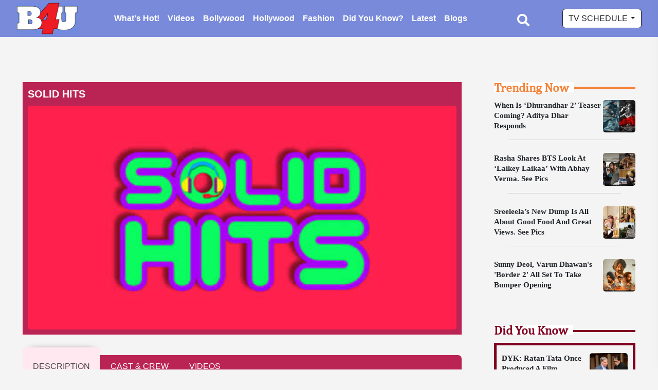

--- FILE ---
content_type: text/html; charset=UTF-8
request_url: https://b4uentertainment.com/b4u-music-india/solid-hits-137
body_size: 8404
content:


<!-- THEME DEBUG -->
<!-- THEME HOOK: 'html' -->
<!-- FILE NAME SUGGESTIONS:
   * html--node--331602.html.twig
   * html--node--%.html.twig
   * html--node.html.twig
   x html.html.twig
-->
<!-- BEGIN OUTPUT from 'themes/custom/b4u/templates/html.html.twig' -->
<!DOCTYPE html>
<html lang="en" dir="ltr" prefix="content: http://purl.org/rss/1.0/modules/content/  dc: http://purl.org/dc/terms/  foaf: http://xmlns.com/foaf/0.1/  og: http://ogp.me/ns#  rdfs: http://www.w3.org/2000/01/rdf-schema#  schema: http://schema.org/  sioc: http://rdfs.org/sioc/ns#  sioct: http://rdfs.org/sioc/types#  skos: http://www.w3.org/2004/02/skos/core#  xsd: http://www.w3.org/2001/XMLSchema# ">
  <head>
     <meta http-equiv="Content-Type" content="text/html; charset=UTF-8">
    <meta charset="utf-8" />
<link rel="canonical" href="https://b4uentertainment.com/b4u-music-india/solid-hits-137" />
<meta name="abstract" content="Entertainment news India: Get latest Bollywood news, Hollywood news and other regional films news. Check out latest videos, latest movie trailers, latest news and web series." />
<meta property="og:site_name" content="B4UEntertainment" />
<meta property="og:url" content="https://b4uentertainment.com/b4u-music-india/solid-hits-137" />
<meta property="og:title" content="SOLID HITS" />
<meta name="twitter:card" content="summary_large_image" />
<meta name="twitter:site" content="@THEOFFICIALB4U" />
<meta name="twitter:title" content="SOLID HITS" />
<meta name="twitter:creator" content="@THEOFFICIALB4U" />
<meta name="twitter:url" content="https://b4uentertainment.com/b4u-music-india/solid-hits-137" />
<meta name="Generator" content="Drupal 9 (https://www.drupal.org)" />
<meta name="MobileOptimized" content="width" />
<meta name="HandheldFriendly" content="true" />
<meta name="viewport" content="width=device-width, initial-scale=1.0" />
<link rel="icon" href="/themes/custom/b4u/favicon.ico" type="image/vnd.microsoft.icon" />
<script src="/sites/default/files/google_tag/b4u/google_tag.script.js?t9csg1" defer></script>
</head-placeholder>
    <title>SOLID HITS | B4UEntertainment</title>
    <link rel="stylesheet" media="all" href="/core/modules/system/css/components/ajax-progress.module.css?t9csg1" />
<link rel="stylesheet" media="all" href="/core/modules/system/css/components/align.module.css?t9csg1" />
<link rel="stylesheet" media="all" href="/core/modules/system/css/components/autocomplete-loading.module.css?t9csg1" />
<link rel="stylesheet" media="all" href="/core/modules/system/css/components/fieldgroup.module.css?t9csg1" />
<link rel="stylesheet" media="all" href="/core/modules/system/css/components/container-inline.module.css?t9csg1" />
<link rel="stylesheet" media="all" href="/core/modules/system/css/components/clearfix.module.css?t9csg1" />
<link rel="stylesheet" media="all" href="/core/modules/system/css/components/details.module.css?t9csg1" />
<link rel="stylesheet" media="all" href="/core/modules/system/css/components/hidden.module.css?t9csg1" />
<link rel="stylesheet" media="all" href="/core/modules/system/css/components/item-list.module.css?t9csg1" />
<link rel="stylesheet" media="all" href="/core/modules/system/css/components/js.module.css?t9csg1" />
<link rel="stylesheet" media="all" href="/core/modules/system/css/components/nowrap.module.css?t9csg1" />
<link rel="stylesheet" media="all" href="/core/modules/system/css/components/position-container.module.css?t9csg1" />
<link rel="stylesheet" media="all" href="/core/modules/system/css/components/progress.module.css?t9csg1" />
<link rel="stylesheet" media="all" href="/core/modules/system/css/components/reset-appearance.module.css?t9csg1" />
<link rel="stylesheet" media="all" href="/core/modules/system/css/components/resize.module.css?t9csg1" />
<link rel="stylesheet" media="all" href="/core/modules/system/css/components/sticky-header.module.css?t9csg1" />
<link rel="stylesheet" media="all" href="/core/modules/system/css/components/system-status-counter.css?t9csg1" />
<link rel="stylesheet" media="all" href="/core/modules/system/css/components/system-status-report-counters.css?t9csg1" />
<link rel="stylesheet" media="all" href="/core/modules/system/css/components/system-status-report-general-info.css?t9csg1" />
<link rel="stylesheet" media="all" href="/core/modules/system/css/components/tabledrag.module.css?t9csg1" />
<link rel="stylesheet" media="all" href="/core/modules/system/css/components/tablesort.module.css?t9csg1" />
<link rel="stylesheet" media="all" href="/core/modules/system/css/components/tree-child.module.css?t9csg1" />
<link rel="stylesheet" media="all" href="/core/modules/views/css/views.module.css?t9csg1" />
<link rel="stylesheet" media="all" href="/core/modules/media/css/oembed.formatter.css?t9csg1" />
<link rel="stylesheet" media="all" href="/core/modules/layout_discovery/layouts/onecol/onecol.css?t9csg1" />
<link rel="stylesheet" media="all" href="/modules/starrating/css/star.css?t9csg1" />
<link rel="stylesheet" media="all" href="/themes/custom/b4u/assets/css/custom.css?t9csg1" />
<link rel="stylesheet" media="all" href="/themes/custom/b4u/assets/css/bootstrap.min5.css?t9csg1" />
<link rel="stylesheet" media="all" href="/themes/custom/b4u/assets/css/meanmenu.css?t9csg1" />
<link rel="stylesheet" media="all" href="/themes/custom/b4u/assets/css/animate.min.css?t9csg1" />
<link rel="stylesheet" media="all" href="/themes/custom/b4u/assets/css/backToTop.css?t9csg1" />
<link rel="stylesheet" media="all" href="/themes/custom/b4u/assets/css/fontAwesome5Pro.css?t9csg1" />
<link rel="stylesheet" media="all" href="/themes/custom/b4u/assets/css/flaticon.css?t9csg1" />
<link rel="stylesheet" media="all" href="/themes/custom/b4u/assets/css/schedule.css?t9csg1" />
<link rel="stylesheet" media="all" href="/themes/custom/b4u/assets/css/marquee.css?t9csg1" />
<link rel="stylesheet" media="all" href="/themes/custom/b4u/assets/css/style.css?t9csg1" />
<link rel="stylesheet" media="all" href="/core/themes/classy/css/components/node.css?t9csg1" />

    
        <!-- <link rel="stylesheet" href="https://cdn.jsdelivr.net/npm/bootstrap-icons@1.10.0/font/bootstrap-icons.css"/> -->
        <script async src="https://pagead2.googlesyndication.com/pagead/js/adsbygoogle.js?client=ca-pub-6814624043386023"
     crossorigin="anonymous"></script>
     

     
     
     <script type="application/ld+json">
{
  "@context": "https://schema.org/",
  "@type": "WebSite",
  "name": "b4uentertainment",
  "url": "https://b4uentertainment.com/",
  "potentialAction": {
    "@type": "SearchAction",
    "target": "{search_term_string}",
    "query-input": "required name=search_term_string"
  }
}
</script>

<script type="application/ld+json">
{
  "@context": "https://schema.org",
  "@type": "Organization",
  "name": "b4uentertainment",
  "alternateName": "b4uentertainment",
  "url": "https://b4uentertainment.com/",
  "logo": "https://b4uentertainment.com/Image/Logo.jpg",
  "sameAs": [
    "https://www.facebook.com/b4umusic",
    "https://twitter.com/THEOFFICIALB4U"
  ]
}
</script>
</head>
  <body id="bootstrap-overrides" >
	<div id="fb-root"></div>
    <noscript aria-hidden="true"><iframe src="https://www.googletagmanager.com/ns.html?id=GTM-KW7W8ZD" height="0" width="0" style="display:none;visibility:hidden"></iframe></noscript>
    

<!-- THEME DEBUG -->
<!-- THEME HOOK: 'off_canvas_page_wrapper' -->
<!-- BEGIN OUTPUT from 'core/modules/system/templates/off-canvas-page-wrapper.html.twig' -->
  <div class="dialog-off-canvas-main-canvas" data-off-canvas-main-canvas>
    

<!-- THEME DEBUG -->
<!-- THEME HOOK: 'page' -->
<!-- FILE NAME SUGGESTIONS:
   * page--node--331602.html.twig
   * page--node--%.html.twig
   * page--node.html.twig
   x page.html.twig
-->
<!-- BEGIN OUTPUT from 'themes/custom/b4u/templates/page.html.twig' -->
<!-- header  -->
<header>
  <div id="header-sticky" class="header-area header-transparent header-border">
    <div class="container">
      <div class="row align-items-center">
        <div class="col-xl-2 col-lg-1 col-md-2 col-6">
          <div class="logo logo-border"> <a href="/"> <img class="logo-white" src="/themes/custom/b4u/assets/images/Logo.jpg" alt="logo"> </a> </div>
        </div>
        <div class="col-xl-8 col-lg-9 d-none d-lg-block">
          <div class="main-menu padd-left50 mar-left">
            <nav id="mobile-menu">
              <ul>
                <li><a class="no-active" href="/whats-hot">What's Hot!</a></li>
				<li><a href="/latest-videos">Videos</a> </li>
				<li> <a href="/bollywood-news">Bollywood</a> </li>
				<li> <a href="/hollywood-news">Hollywood</a> </li>
				<li><a href="/fashion-news">Fashion</a></li>
				<li> <a href="/did-you-know">Did You Know?</a> </li>
				<li><a href="/latest-news">Latest</a></li>
				<li><a href="/blogs">Blogs</a></li>
              </ul>
            </nav>
          </div>
        </div>
        <div class="col-xl-2 col-lg-2 col-md-10 col-6">
          <div class="header-right-info d-flex align-items-center justify-content-end">
            <div class="header-search">
              <button class="search-toggle" type="button"><i class="fa fa-search"></i></button>
              <!-- search popup area start -->
              <div id="searchdrop" class="search__popup transition-3">
                <div class="search__popup-wrapper">
                  <form action="https://b4uentertainment.com/search" id="topic_search_form">
                    <div class="search__popup-input">
                      <input id="in-search" type="text" name="keys" placeholder="Search here...">
                      <button type="submit">GO </button>
                    </div>
                  </form>
                </div>
              </div>
              <!-- search popup area end --> 
            </div>
            <div class="sidebar__menu d-lg-none">
              <div class="sidebar-toggle-btn ml-30" id="sidebar-toggle"> <span class="line"></span> <span class="line"></span> <span class="line"></span> </div>
            </div>
            <div class="header-btn tv-schedule-btn">
              <div class="navbar-collapse" id="navbarNavDarkDropdown">
                <ul class="navbar-nav">
                  <li class="nav-item dropdown"> <a class="nav-link dropdown-toggle" href="javascript:void(0);" id="navbarDarkDropdownMenuLink" role="button" data-bs-toggle="dropdown" aria-expanded="false"> TV schedule </a>
                    <ul class="dropdown-menu" aria-labelledby="navbarDarkDropdownMenuLink">
                      <li><a class="dropdown-item" href="/b4u-movies-india/schedule" target="_blank">B4U Movies India</a></li>
                      <li><a class="dropdown-item" href="/b4u-kadak-india/schedule" target="_blank">B4U Kadak India</a></li>
                      <li><a class="dropdown-item" href="/b4u-bhojpuri-india/schedule" target="_blank">B4U Bhojpuri India</a></li>
					  <li><a class="dropdown-item" href="/b4u-music-india/schedule" target="_blank">B4U Music India</a></li>
					  <li><a class="dropdown-item" href="/b4u-plus-uae/schedule" target="_blank">B4U Plus</a></li>
					  <li><a class="dropdown-item" href="/b4u-movies-uk/schedule" target="_blank">B4U Movies UK</a></li>
					  <li><a class="dropdown-item" href="/b4u-music-uk/schedule" target="_blank">B4U Music UK</a></li>
					  <li><a class="dropdown-item" href="/b4u-movies-usa/schedule" target="_blank">B4U Movies USA</a></li>
					  <li><a class="dropdown-item" href="/b4u-music-usa/schedule" target="_blank">B4U Music USA</a></li>
					  <li><a class="dropdown-item" href="/b4u-movies-canada/schedule" target="_blank">B4U Movies Canada</a></li>
					  <li><a class="dropdown-item" href="/b4u-music-canada/schedule" target="_blank">B4U Music Canada</a></li>
					</ul>
                  </li>
                </ul>
              </div>
            </div>
          </div>
        </div>
      </div>
    </div>
    <div class="header-scroll-nav-section">
      <div class="header-scroll-home"> <a href="/"><i class="fa fa-home-alt"></i></a></div>
      <div class="header-scroll">
        <div class="header-scroll-nav">
			<a href="/whats-hot">What’s Hot!</a>
			<a href="/latest-videos">Videos</a>
			<a href="/bollywood-news">Bollywood</a>
			<a href="/hollywood-news">Hollywood</a>
			<a href="/fashion-news">Fashion News</a>
			<a href="/did-you-know">Did You Know?</a>
			<a href="/latest-news">Latest</a></div>
			<a href="/blogs">Blogs</a>
      </div>
    </div>
    <!--
	<div class="marquee marquee-container speed-slow">
    <div class="marquee-text"><span><a href="https://b4uentertainment.com/bhojpuri-contest-kba">To take part in ‘Kaun Banega Actor’ Bhojpuri contest, click on this link or the 'Contest' button provided above. Golden chance to make your acting dreams come true!</a></span>
    </div>
    </div>
	 --> 
  </div>
</header>
<!-- header end --> 
<!-- sidebar area start -->
<div class="sidebar__area">
  <div class="sidebar__wrapper">
    <div class="sidebar__close">
      <button class="sidebar__close-btn" id="sidebar__close-btn"> <i class="fal fa-times"></i> </button>
    </div>
    <div class="sidebar__content">
      <div class="logo mb-40"> <a href="index.html"> <img src="/themes/custom/b4u/assets/images/logo.png" alt="logo"> </a> </div>
      <div class="mobile-menu fix"></div>
      <div class="sidebar__search p-relative mt-40 mb-20 ">
        <form action="https://b4uentertainment.com/search" id="topic_search_form">
          <input type="text" id="in-search" name="keys" placeholder="Search...">
          <button type="submit"><i class="fad fa-search"></i></button>
        </form>
      </div>
      <div class="m-tv-schedule-btn">
        <div class="navbar-collapse" id="m-navbarNavDarkDropdown">
          <ul class="navbar-nav">
            <li class="nav-item dropdown"> <a class="nav-link dropdown-toggle" href="javascript:void(0);" id="m-navbarDarkDropdownMenuLink" role="button" data-bs-toggle="dropdown" aria-expanded="false"> TV schedule </a>
              <ul class="dropdown-menu" aria-labelledby="navbarDarkDropdownMenuLink">
                <li><a class="dropdown-item" href="/b4u-movies-india/schedule" target="_blank">B4U Movies India</a></li>
				<li><a class="dropdown-item" href="/b4u-music-india/schedule" target="_blank">B4U Music India</a></li>
				<li><a class="dropdown-item" href="/b4u-plus-uae/schedule" target="_blank">B4U Plus</a></li>
				<li><a class="dropdown-item" href="/b4u-movies-uk/schedule" target="_blank">B4U Movies UK</a></li>
				<li><a class="dropdown-item" href="/b4u-music-uk/schedule" target="_blank">B4U Music UK</a></li>
				<li><a class="dropdown-item" href="/b4u-movies-usa/schedule" target="_blank">B4U Movies USA</a></li>
				<li><a class="dropdown-item" href="/b4u-music-usa/schedule" target="_blank">B4U Music USA</a></li>
				<li><a class="dropdown-item" href="/b4u-movies-canada/schedule" target="_blank">B4U Movies Canada</a></li>
				<li><a class="dropdown-item" href="/b4u-music-canada/schedule" target="_blank">B4U Music Canada</a></li>
              </ul>
            </li>
          </ul>
        </div>
      </div>
    </div>
  </div>
</div>
<!-- sidebar area end -->
<!--Main page Start-->
<div class="pagebody">
	<div class="container">
		<div class="row">
		  <div class="col-md-12 col-sm-12 col-lg-9 col-xl-9 pad-right">

<!-- THEME DEBUG -->
<!-- THEME HOOK: 'region' -->
<!-- FILE NAME SUGGESTIONS:
   * region--content.html.twig
   x region.html.twig
-->
<!-- BEGIN OUTPUT from 'themes/custom/b4u/templates/layout/region.html.twig' -->
  
    

<!-- THEME DEBUG -->
<!-- THEME HOOK: 'block' -->
<!-- FILE NAME SUGGESTIONS:
   * block--b4u-messages.html.twig
   x block--system-messages-block.html.twig
   * block--system.html.twig
   * block.html.twig
-->
<!-- BEGIN OUTPUT from 'core/modules/system/templates/block--system-messages-block.html.twig' -->
<div data-drupal-messages-fallback class="hidden"></div>

<!-- END OUTPUT from 'core/modules/system/templates/block--system-messages-block.html.twig' -->



<!-- THEME DEBUG -->
<!-- THEME HOOK: 'node' -->
<!-- FILE NAME SUGGESTIONS:
   * node--331602--full.html.twig
   * node--331602.html.twig
   * node--schedule--full.html.twig
   * node--schedule.html.twig
   * node--full.html.twig
   x node.html.twig
-->
<!-- BEGIN OUTPUT from 'themes/custom/b4u/templates/node.html.twig' -->


  <header><meta http-equiv="Content-Type" content="text/html; charset=utf-8">
    
          
      </header>
  
    

<!-- THEME DEBUG -->
<!-- THEME HOOK: 'layout__onecol' -->
<!-- FILE NAME SUGGESTIONS:
   x layout--onecol.html.twig
   x layout--onecol.html.twig
   * layout.html.twig
-->
<!-- BEGIN OUTPUT from 'core/modules/layout_discovery/layouts/onecol/layout--onecol.html.twig' -->
  <div class="layout layout--onecol">
    <div  class="layout__region layout__region--content">
      

<!-- THEME DEBUG -->
<!-- THEME HOOK: 'block' -->
<!-- FILE NAME SUGGESTIONS:
   * block--views-block--b4u-schedule-block-2.html.twig
   * block--views-block.html.twig
   * block--views.html.twig
   x block.html.twig
-->
<!-- BEGIN OUTPUT from 'themes/custom/b4u/templates/block/block.html.twig' -->
<div class="views-element-container block block-views block-views-blockb4u-schedule-block-2">
  
    
      <div class="content">
      

<!-- THEME DEBUG -->
<!-- THEME HOOK: 'container' -->
<!-- BEGIN OUTPUT from 'core/modules/system/templates/container.html.twig' -->
<div>

<!-- THEME DEBUG -->
<!-- THEME HOOK: 'views_view' -->
<!-- BEGIN OUTPUT from 'themes/custom/b4u/templates/views/views-view.html.twig' -->

  
  
  
  
  
  

  
  
  
  

<!-- THEME DEBUG -->
<!-- THEME HOOK: 'views_view_unformatted' -->
<!-- BEGIN OUTPUT from 'themes/custom/b4u/templates/views/views-view-unformatted.html.twig' -->
  

<!-- THEME DEBUG -->
<!-- THEME HOOK: 'views_view_fields' -->
<!-- BEGIN OUTPUT from 'themes/custom/b4u/templates/views/views-view-fields.html.twig' -->


<!-- THEME DEBUG -->
<!-- THEME HOOK: 'views_view_field' -->
<!-- BEGIN OUTPUT from 'themes/custom/b4u/templates/views/views-view-field.html.twig' -->
        <div class="show-details">
          <div class="show-details-header">
            <div class="show-details-head">SOLID HITS</div>
            <div class="show-details-img">
							




  




<img src="/sites/default/files/2023-03/SOLID%20HITS.jpg" width="480" height="251" alt="SOLID HITS" loading="lazy" typeof="Image" class="img-fluid round-bdr" />








						</div>
          </div>
          <div class="show-details-tabs">
			 <nav>
            <div class="nav nav-tabs" id="nav-tab" role="tablist">
              <a class="nav-link active" id="nav-about-show-tab" data-bs-toggle="tab" data-bs-target="#nav-about-show" type="button" role="tab" aria-controls="nav-home" aria-selected="true">Description</a>
              <a class="nav-link" id="nav-cast_crew-tab" data-bs-toggle="tab" data-bs-target="#nav-cast_crew" type="button" role="tab" aria-controls="nav-cast_crew" aria-selected="false">Cast &amp; Crew</a>
              <a class="nav-link" id="nav-videos-tab" data-bs-toggle="tab" data-bs-target="#nav-videos" type="button" role="tab" aria-controls="nav-videos" aria-selected="false">videos</a>
            </div>
          </nav>
          <div class="tab-content" id="nav-tabContent">
            <div class="tab-pane fade show active" id="nav-about-show" role="tabpanel" aria-labelledby="nav-about-show-tab">
				 					<div class="synopsis-section">
						<div class="synopsis-head"><img src="/images/icn_story.png" width="31" height="31" alt="" />SYNOPSIS</div>
						<p>Songs which have topped the charts &amp; ruled your hearts, the biggest hits of the recent times.</p>
					</div>
				 				 
				 				
								
								<div class="rate-this-movie-section">
				 <div class="rate-this-movie-head"><img src="/images/icn_story.png" width="31" height="31" alt="" />Rating</div>
				 




<div class='starrating'>
                                                             <div class='rate-image star1-on even s1'></div>
                                                                 <div class='rate-image star1-on odd s2'></div>
                                                             <div class='rate-image star1-on even s3'></div>
                                                                 <div class='rate-image star1-on odd s4'></div>
                                                             <div class='rate-image star1-on even s5'></div>
    </div>




				</div>
								
								<div class="rate-this-movie-section">
				 <div class="rate-this-movie-head"><img src="/images/icn_story.png" width="31" height="31" alt="" />Youtube Link</div>
				 <a href="https://www.youtube.com/@B4UEntertainment">https://www.youtube.com/@B4UEntertainment</a>
				</div>
								
								<div class="rate-this-movie-section">
				 <div class="rate-this-movie-head"><img src="/images/icn_story.png" width="31" height="31" alt="" />Facebook Link</div>
				 <a href="https://www.facebook.com/b4umusic/">https://www.facebook.com/b4umusic/</a>
				</div>
								
								<div class="rate-this-movie-section">
				 <div class="rate-this-movie-head"><img src="/images/icn_story.png" width="31" height="31" alt="" />Twitter Link</div>
				 <a href="https://twitter.com/THEOFFICIALB4U">https://twitter.com/THEOFFICIALB4U</a>
				</div>
								
            </div>
			 <div class="tab-pane fade" id="nav-cast_crew" role="tabpanel" aria-labelledby="nav-cast_crew-tab">				 
				<div class="cast_crew-section">
										
					
										
										
									 
				 </div>
            </div>
            <div class="tab-pane fade" id="nav-videos" role="tabpanel" aria-labelledby="nav-videos-tab">				 
				 <div class="videos-section">
					 						





<div>
  
  






            <div><iframe src="/media/oembed?url=https%3A//www.youtube.com/playlist%3Flist%3DPLNkswAYRbnxWrfwQABY6H09In8H0O7_0L&amp;max_width=0&amp;max_height=0&amp;hash=iMzJR1PxiCyPt2-oye-MPvKc9fiDlbqU5llnJ0381UA" frameborder="0" allowtransparency width="200" height="113" class="media-oembed-content" title="Solid Hits"></iframe>
</div>
      



</div>




					 				 </div>
            </div>
          </div>
			</div>
        </div>
<!-- END OUTPUT from 'themes/custom/b4u/templates/views/views-view-field.html.twig' -->


<!-- END OUTPUT from 'themes/custom/b4u/templates/views/views-view-fields.html.twig' -->



<!-- END OUTPUT from 'themes/custom/b4u/templates/views/views-view-unformatted.html.twig' -->


  
  

  
  

  
  
<!-- END OUTPUT from 'themes/custom/b4u/templates/views/views-view.html.twig' -->

</div>

<!-- END OUTPUT from 'core/modules/system/templates/container.html.twig' -->


    </div>
  </div>

<!-- END OUTPUT from 'themes/custom/b4u/templates/block/block.html.twig' -->


    </div>
  </div>

<!-- END OUTPUT from 'core/modules/layout_discovery/layouts/onecol/layout--onecol.html.twig' -->


  


<!-- END OUTPUT from 'themes/custom/b4u/templates/node.html.twig' -->




<!-- END OUTPUT from 'themes/custom/b4u/templates/layout/region.html.twig' -->

</div>
		  <div class="col-md-12 col-sm-12 col-lg-3 col-xl-3">

<!-- THEME DEBUG -->
<!-- THEME HOOK: 'region' -->
<!-- FILE NAME SUGGESTIONS:
   * region--right-side-bar.html.twig
   x region.html.twig
-->
<!-- BEGIN OUTPUT from 'themes/custom/b4u/templates/layout/region.html.twig' -->
  
    

<!-- THEME DEBUG -->
<!-- THEME HOOK: 'block' -->
<!-- FILE NAME SUGGESTIONS:
   * block--views-block--b4u-right-sidebar-block-1.html.twig
   * block--views-block--b4u-right-sidebar-block-1.html.twig
   * block--views-block.html.twig
   * block--views.html.twig
   x block.html.twig
-->
<!-- BEGIN OUTPUT from 'themes/custom/b4u/templates/block/block.html.twig' -->
<div class="views-element-container block block-views block-views-blockb4u-right-sidebar-block-1" id="block-views-block-b4u-right-sidebar-block-1">
  
    
      <div class="content">
      

<!-- THEME DEBUG -->
<!-- THEME HOOK: 'container' -->
<!-- BEGIN OUTPUT from 'core/modules/system/templates/container.html.twig' -->
<div>

<!-- THEME DEBUG -->
<!-- THEME HOOK: 'views_view' -->
<!-- BEGIN OUTPUT from 'themes/custom/b4u/templates/views/views-view.html.twig' -->

  
  
  
  
  
  

        <div class="trending-now-section order-md-2 hidenotab">
          <div class="trending-now-name"><a href="">Trending Now</a></div>
  
  
  
  

<!-- THEME DEBUG -->
<!-- THEME HOOK: 'views_view_unformatted' -->
<!-- BEGIN OUTPUT from 'themes/custom/b4u/templates/views/views-view-unformatted.html.twig' -->
  

<!-- THEME DEBUG -->
<!-- THEME HOOK: 'views_view_fields' -->
<!-- BEGIN OUTPUT from 'themes/custom/b4u/templates/views/views-view-fields.html.twig' -->


<!-- THEME DEBUG -->
<!-- THEME HOOK: 'views_view_field' -->
<!-- BEGIN OUTPUT from 'themes/custom/b4u/templates/views/views-view-field.html.twig' -->
<a href="/bollywood-news/dhurandhar-2-teaser-not-attached-with-border-2-aditya-dhar-reveals-when-it-will-release-332965">
	<div class="news-box">
		<div class="news-box-text order-md-2">
						  <h3>When Is ‘Dhurandhar 2’ Teaser Coming? Aditya Dhar Responds </h3>
					</div>
		<div class="news-box-img order-md-1">
							




  









<img src="/sites/default/files/styles/image_square/public/2026-01/Images%20Instagrammed%20by%20Ranveer%20Singh.jpg.webp?itok=ths5r--r" width="200" height="200" alt="Dhurandhar poster " loading="lazy" typeof="Image" class="img-fluid round-bdr" />












					</div>
		<div class="clearfix"></div>
	</div>
</a>
<!-- END OUTPUT from 'themes/custom/b4u/templates/views/views-view-field.html.twig' -->


<!-- END OUTPUT from 'themes/custom/b4u/templates/views/views-view-fields.html.twig' -->


  

<!-- THEME DEBUG -->
<!-- THEME HOOK: 'views_view_fields' -->
<!-- BEGIN OUTPUT from 'themes/custom/b4u/templates/views/views-view-fields.html.twig' -->


<!-- THEME DEBUG -->
<!-- THEME HOOK: 'views_view_field' -->
<!-- BEGIN OUTPUT from 'themes/custom/b4u/templates/views/views-view-field.html.twig' -->
<a href="/bollywood-news/rasha-thadanis-new-dump-captures-her-singing-debut-with-chaap-tilak-bts-fun-with-abhay-verma-see-pics-332961">
	<div class="news-box">
		<div class="news-box-text order-md-2">
						  <h3>Rasha Shares BTS Look At ‘Laikey Laikaa’ With Abhay Verma. See Pics</h3>
					</div>
		<div class="news-box-img order-md-1">
							




  









<img src="/sites/default/files/styles/image_square/public/2026-01/Images%20Instagrammed%20by%20Rasha%20Thadani_0.jpg.webp?itok=HlBYTmsE" width="200" height="200" alt="Rasha Thadani Abhay Verma " loading="lazy" typeof="Image" class="img-fluid round-bdr" />












					</div>
		<div class="clearfix"></div>
	</div>
</a>
<!-- END OUTPUT from 'themes/custom/b4u/templates/views/views-view-field.html.twig' -->


<!-- END OUTPUT from 'themes/custom/b4u/templates/views/views-view-fields.html.twig' -->


  

<!-- THEME DEBUG -->
<!-- THEME HOOK: 'views_view_fields' -->
<!-- BEGIN OUTPUT from 'themes/custom/b4u/templates/views/views-view-fields.html.twig' -->


<!-- THEME DEBUG -->
<!-- THEME HOOK: 'views_view_field' -->
<!-- BEGIN OUTPUT from 'themes/custom/b4u/templates/views/views-view-field.html.twig' -->
<a href="/regional-cinema/sreeleela-blends-luxury-travel-ethnic-charm-and-food-love-in-her-latest-photo-dump-see-pics-332960">
	<div class="news-box">
		<div class="news-box-text order-md-2">
						  <h3>Sreeleela’s New Dump Is All About Good Food And Great Views. See Pics </h3>
					</div>
		<div class="news-box-img order-md-1">
							




  









<img src="/sites/default/files/styles/image_square/public/2026-01/Images%20Instagrammed%20by%20Sreeleela.jpg.webp?itok=J4YFK4xI" width="200" height="200" alt="Sreeleela" loading="lazy" typeof="Image" class="img-fluid round-bdr" />












					</div>
		<div class="clearfix"></div>
	</div>
</a>
<!-- END OUTPUT from 'themes/custom/b4u/templates/views/views-view-field.html.twig' -->


<!-- END OUTPUT from 'themes/custom/b4u/templates/views/views-view-fields.html.twig' -->


  

<!-- THEME DEBUG -->
<!-- THEME HOOK: 'views_view_fields' -->
<!-- BEGIN OUTPUT from 'themes/custom/b4u/templates/views/views-view-fields.html.twig' -->


<!-- THEME DEBUG -->
<!-- THEME HOOK: 'views_view_field' -->
<!-- BEGIN OUTPUT from 'themes/custom/b4u/templates/views/views-view-field.html.twig' -->
<a href="/box-office/sunny-deol-varun-dhawans-border-2-all-set-to-take-bumper-opening-332809">
	<div class="news-box">
		<div class="news-box-text order-md-2">
						  <h3>Sunny Deol, Varun Dhawan&#039;s &#039;Border 2&#039; All Set To Take Bumper Opening</h3>
					</div>
		<div class="news-box-img order-md-1">
							




  









<img src="/sites/default/files/styles/image_square/public/2026-01/Image%20Instagrammed%20by%20T%20Series%20Films.jpg.webp?itok=sXRUonJL" width="200" height="200" alt="Border 2 poster " loading="lazy" typeof="Image" class="img-fluid round-bdr" />












					</div>
		<div class="clearfix"></div>
	</div>
</a>
<!-- END OUTPUT from 'themes/custom/b4u/templates/views/views-view-field.html.twig' -->


<!-- END OUTPUT from 'themes/custom/b4u/templates/views/views-view-fields.html.twig' -->



<!-- END OUTPUT from 'themes/custom/b4u/templates/views/views-view-unformatted.html.twig' -->


  
  

  
  

        </div>
  
  
<!-- END OUTPUT from 'themes/custom/b4u/templates/views/views-view.html.twig' -->

</div>

<!-- END OUTPUT from 'core/modules/system/templates/container.html.twig' -->


    </div>
  </div>

<!-- END OUTPUT from 'themes/custom/b4u/templates/block/block.html.twig' -->



<!-- THEME DEBUG -->
<!-- THEME HOOK: 'block' -->
<!-- FILE NAME SUGGESTIONS:
   * block--views-block--b4u-right-sidebar-block-7.html.twig
   * block--views-block--b4u-right-sidebar-block-7.html.twig
   * block--views-block.html.twig
   * block--views.html.twig
   x block.html.twig
-->
<!-- BEGIN OUTPUT from 'themes/custom/b4u/templates/block/block.html.twig' -->
<div class="views-element-container block block-views block-views-blockb4u-right-sidebar-block-7" id="block-views-block-b4u-right-sidebar-block-7">
  
    
      <div class="content">
      

<!-- THEME DEBUG -->
<!-- THEME HOOK: 'container' -->
<!-- BEGIN OUTPUT from 'core/modules/system/templates/container.html.twig' -->
<div>

<!-- THEME DEBUG -->
<!-- THEME HOOK: 'views_view' -->
<!-- BEGIN OUTPUT from 'themes/custom/b4u/templates/views/views-view.html.twig' -->

  
  
  
  
  
  

        <div class="didyouknow-section">
          <div class="didyouknow-name"><a href="/did-you-know">Did You Know</a></div>
          <div class="row m-0">
            <div class="didyouknow-box-border">
  
  
  
  

<!-- THEME DEBUG -->
<!-- THEME HOOK: 'views_view_unformatted' -->
<!-- BEGIN OUTPUT from 'themes/custom/b4u/templates/views/views-view-unformatted.html.twig' -->
  

<!-- THEME DEBUG -->
<!-- THEME HOOK: 'views_view_fields' -->
<!-- BEGIN OUTPUT from 'themes/custom/b4u/templates/views/views-view-fields.html.twig' -->


<!-- THEME DEBUG -->
<!-- THEME HOOK: 'views_view_field' -->
<!-- BEGIN OUTPUT from 'themes/custom/b4u/templates/views/views-view-field.html.twig' -->
<div class="col-md-4 col-xl-12 col-lg-12">
	<a href="/did-you-know/did-you-know-ratan-tata-once-produced-a-film-starring-amitabh-bachchan-193538">
	<div class="news-box">
	  <div class="news-box-text order-2">
		<h3>
						  DYK: Ratan Tata Once Produced A Film, Starring Amitabh Bachchan
					</h3>
	  </div>
	  <div class="news-box-img order-1">
					




  









<img src="/sites/default/files/styles/image_square/public/2024-10/Untitled%20design%20%282%29.jpg.webp?itok=B-s6W4Ty" width="200" height="200" alt="Amitabh Bachchan and Ratan Tata " loading="lazy" typeof="Image" class="img-fluid round-bdr" />












			  </div>
	  <div class="clearfix"></div>
	</div>
	</a>
</div>
<!-- END OUTPUT from 'themes/custom/b4u/templates/views/views-view-field.html.twig' -->


<!-- END OUTPUT from 'themes/custom/b4u/templates/views/views-view-fields.html.twig' -->


  

<!-- THEME DEBUG -->
<!-- THEME HOOK: 'views_view_fields' -->
<!-- BEGIN OUTPUT from 'themes/custom/b4u/templates/views/views-view-fields.html.twig' -->


<!-- THEME DEBUG -->
<!-- THEME HOOK: 'views_view_field' -->
<!-- BEGIN OUTPUT from 'themes/custom/b4u/templates/views/views-view-field.html.twig' -->
<div class="col-md-4 col-xl-12 col-lg-12">
	<a href="/did-you-know/did-you-know-crazy-coincidence-between-deaths-of-harry-potter-stars-maggie-smith-michael-gambon-192801">
	<div class="news-box">
	  <div class="news-box-text order-2">
		<h3>
						  DYK: Crazy Coincidence Between Deaths Of Two &#039;Harry Potter&#039; Stars 
					</h3>
	  </div>
	  <div class="news-box-img order-1">
					




  









<img src="/sites/default/files/styles/image_square/public/2024-10/Images%20tweeted%20by%20%40PopBase.jpg.webp?itok=nxIi2Sea" width="200" height="200" alt="Maggie Smith and Michael Gambon " loading="lazy" typeof="Image" class="img-fluid round-bdr" />












			  </div>
	  <div class="clearfix"></div>
	</div>
	</a>
</div>
<!-- END OUTPUT from 'themes/custom/b4u/templates/views/views-view-field.html.twig' -->


<!-- END OUTPUT from 'themes/custom/b4u/templates/views/views-view-fields.html.twig' -->


  

<!-- THEME DEBUG -->
<!-- THEME HOOK: 'views_view_fields' -->
<!-- BEGIN OUTPUT from 'themes/custom/b4u/templates/views/views-view-fields.html.twig' -->


<!-- THEME DEBUG -->
<!-- THEME HOOK: 'views_view_field' -->
<!-- BEGIN OUTPUT from 'themes/custom/b4u/templates/views/views-view-field.html.twig' -->
<div class="col-md-4 col-xl-12 col-lg-12">
	<a href="/did-you-know/did-you-know-priyamani-and-vidya-balan-are-cousins-190491">
	<div class="news-box">
	  <div class="news-box-text order-2">
		<h3>
						  Did You Know Priyamani And Vidya Balan Are Cousins?
					</h3>
	  </div>
	  <div class="news-box-img order-1">
					




  









<img src="/sites/default/files/styles/image_square/public/2024-09/Untitled%20design%20%281%29_6.jpg.webp?itok=q0EV65mA" width="200" height="200" alt="Vidya Balan and Priyamani " loading="lazy" typeof="Image" class="img-fluid round-bdr" />












			  </div>
	  <div class="clearfix"></div>
	</div>
	</a>
</div>
<!-- END OUTPUT from 'themes/custom/b4u/templates/views/views-view-field.html.twig' -->


<!-- END OUTPUT from 'themes/custom/b4u/templates/views/views-view-fields.html.twig' -->



<!-- END OUTPUT from 'themes/custom/b4u/templates/views/views-view-unformatted.html.twig' -->


  
  

  
  

        </div>
</div>
</div>
  
  
<!-- END OUTPUT from 'themes/custom/b4u/templates/views/views-view.html.twig' -->

</div>

<!-- END OUTPUT from 'core/modules/system/templates/container.html.twig' -->


    </div>
  </div>

<!-- END OUTPUT from 'themes/custom/b4u/templates/block/block.html.twig' -->



<!-- THEME DEBUG -->
<!-- THEME HOOK: 'block' -->
<!-- FILE NAME SUGGESTIONS:
   * block--b4u-gad-sidebar-2.html.twig
   * block--block-content--03033e1f-4d9c-4f72-897d-d7b0b354072f.html.twig
   * block--block-content.html.twig
   * block--block-content.html.twig
   x block.html.twig
-->
<!-- BEGIN OUTPUT from 'themes/custom/b4u/templates/block/block.html.twig' -->
<div id="block-b4u-gad-sidebar-2" class="block block-block-content block-block-content03033e1f-4d9c-4f72-897d-d7b0b354072f">
  
    
      <div class="content">
      

<!-- THEME DEBUG -->
<!-- THEME HOOK: 'field' -->
<!-- FILE NAME SUGGESTIONS:
   * field--block-content--body--basic.html.twig
   * field--block-content--body.html.twig
   * field--block-content--basic.html.twig
   * field--body.html.twig
   * field--text-with-summary.html.twig
   x field.html.twig
-->
<!-- BEGIN OUTPUT from 'core/modules/system/templates/field.html.twig' -->

            <div><div class="gads-section gads-sidebar"><script async="" src="https://pagead2.googlesyndication.com/pagead/js/adsbygoogle.js?client=ca-pub-6814624043386023" crossorigin="anonymous"></script><!-- SideBar --><ins class="adsbygoogle" data-ad-client="ca-pub-6814624043386023" data-ad-format="auto" data-ad-slot="2996270798" data-full-width-responsive="true" style="display:block"> </ins><script>
<!--//--><![CDATA[// ><!--

     (adsbygoogle = window.adsbygoogle || []).push({});

//--><!]]>
</script></div>
</div>
      
<!-- END OUTPUT from 'core/modules/system/templates/field.html.twig' -->


    </div>
  </div>

<!-- END OUTPUT from 'themes/custom/b4u/templates/block/block.html.twig' -->



<!-- THEME DEBUG -->
<!-- THEME HOOK: 'block' -->
<!-- FILE NAME SUGGESTIONS:
   * block--b4ufacebook.html.twig
   * block--block-content--1e618986-3905-4bbd-8085-ffacbf6444f3.html.twig
   * block--block-content.html.twig
   * block--block-content.html.twig
   x block.html.twig
-->
<!-- BEGIN OUTPUT from 'themes/custom/b4u/templates/block/block.html.twig' -->
<div id="block-b4ufacebook" class="block block-block-content block-block-content1e618986-3905-4bbd-8085-ffacbf6444f3">
  
    
      <div class="content">
      

<!-- THEME DEBUG -->
<!-- THEME HOOK: 'field' -->
<!-- FILE NAME SUGGESTIONS:
   * field--block-content--body--basic.html.twig
   * field--block-content--body.html.twig
   * field--block-content--basic.html.twig
   * field--body.html.twig
   * field--text-with-summary.html.twig
   x field.html.twig
-->
<!-- BEGIN OUTPUT from 'core/modules/system/templates/field.html.twig' -->

            <div><div class="facebook-post-section">
<div class="facebook-post-name"><a href="#">Facebook</a></div>

<div class="facebook-post-box">
<div class="fb-page" data-adapt-container-width="true" data-height="" data-hide-cover="false" data-href="https://www.facebook.com/b4umusic" data-show-facepile="false" data-small-header="true" data-tabs="timeline">
<blockquote cite="https://www.facebook.com/b4umusic" class="fb-xfbml-parse-ignore"><a href="https://www.facebook.com/b4umusic">B4U Music</a></blockquote>
</div>
</div>
</div>
</div>
      
<!-- END OUTPUT from 'core/modules/system/templates/field.html.twig' -->


    </div>
  </div>

<!-- END OUTPUT from 'themes/custom/b4u/templates/block/block.html.twig' -->



<!-- THEME DEBUG -->
<!-- THEME HOOK: 'block' -->
<!-- FILE NAME SUGGESTIONS:
   * block--b4utwitter.html.twig
   * block--block-content--254f59de-6671-4fce-9d75-3f21c0c547af.html.twig
   * block--block-content.html.twig
   * block--block-content.html.twig
   x block.html.twig
-->
<!-- BEGIN OUTPUT from 'themes/custom/b4u/templates/block/block.html.twig' -->
<div id="block-b4utwitter" class="block block-block-content block-block-content254f59de-6671-4fce-9d75-3f21c0c547af">
  
    
      <div class="content">
      

<!-- THEME DEBUG -->
<!-- THEME HOOK: 'field' -->
<!-- FILE NAME SUGGESTIONS:
   * field--block-content--body--basic.html.twig
   * field--block-content--body.html.twig
   * field--block-content--basic.html.twig
   * field--body.html.twig
   * field--text-with-summary.html.twig
   x field.html.twig
-->
<!-- BEGIN OUTPUT from 'core/modules/system/templates/field.html.twig' -->

            <div><div class="twitter-post-section">
<div class="twitter-post-name"><a href="javascript:void()">Twitter</a></div>

<div class="twitter-post-box">
<div class="align-items-start"><a class="twitter-timeline" height="500" href="https://twitter.com/THEOFFICIALB4U?ref_src=twsrc%5Etfw">Tweets by THEOFFICIALB4U</a> <script async="" src="https://platform.twitter.com/widgets.js" charset="utf-8"></script></div>
</div>
</div>
</div>
      
<!-- END OUTPUT from 'core/modules/system/templates/field.html.twig' -->


    </div>
  </div>

<!-- END OUTPUT from 'themes/custom/b4u/templates/block/block.html.twig' -->



<!-- THEME DEBUG -->
<!-- THEME HOOK: 'block' -->
<!-- FILE NAME SUGGESTIONS:
   * block--gad-sidebar-3.html.twig
   * block--block-content--03033e1f-4d9c-4f72-897d-d7b0b354072f.html.twig
   * block--block-content.html.twig
   * block--block-content.html.twig
   x block.html.twig
-->
<!-- BEGIN OUTPUT from 'themes/custom/b4u/templates/block/block.html.twig' -->
<div id="block-gad-sidebar-3" class="block block-block-content block-block-content03033e1f-4d9c-4f72-897d-d7b0b354072f">
  
    
      <div class="content">
      

<!-- THEME DEBUG -->
<!-- THEME HOOK: 'field' -->
<!-- FILE NAME SUGGESTIONS:
   * field--block-content--body--basic.html.twig
   * field--block-content--body.html.twig
   * field--block-content--basic.html.twig
   * field--body.html.twig
   * field--text-with-summary.html.twig
   x field.html.twig
-->
<!-- BEGIN OUTPUT from 'core/modules/system/templates/field.html.twig' -->

            <div><div class="gads-section gads-sidebar"><script async="" src="https://pagead2.googlesyndication.com/pagead/js/adsbygoogle.js?client=ca-pub-6814624043386023" crossorigin="anonymous"></script><!-- SideBar --><ins class="adsbygoogle" data-ad-client="ca-pub-6814624043386023" data-ad-format="auto" data-ad-slot="2996270798" data-full-width-responsive="true" style="display:block"> </ins><script>
<!--//--><![CDATA[// ><!--

     (adsbygoogle = window.adsbygoogle || []).push({});

//--><!]]>
</script></div>
</div>
      
<!-- END OUTPUT from 'core/modules/system/templates/field.html.twig' -->


    </div>
  </div>

<!-- END OUTPUT from 'themes/custom/b4u/templates/block/block.html.twig' -->




<!-- END OUTPUT from 'themes/custom/b4u/templates/layout/region.html.twig' -->

</div>
		</div>
	</div>
</div>	  
<!--Main page End-->

<div class="footer-section">
  <div class="container-fluid footer-bg">
    <div class="container">
      <div class="row">
        <div class="col-md-12 col-sm-12 col-lg-2 footer-social-sec">
          <div class="footer-logo"><a href="/"><img src="/themes/custom/b4u/assets/images/Logo1.jpg" alt="logo"/></a></div>
          <div class="footer-social-head">Follow Us On</div>
          <div class="footer-social">
			  <a href="javascript:void(0);"><img src="/themes/custom/b4u/assets/images/fo-facebook.png" alt="facebook"></a>
			  <a href="javascript:void(0);"><img src="/themes/custom/b4u/assets/images/fo-twitter.png" alt="twitter"></a>
			  <a href="javascript:void(0);"><img src="/themes/custom/b4u/assets/images/fo-google.png" alt="google"></a>
			  <a href="javascript:void(0);"><img src="/themes/custom/b4u/assets/images/fo-youtube.png" alt="youtube"></a>
		  </div>
        </div>
        <div class="col-md-12 col-sm-12 col-lg-5 useful-links-sec">
          <div class="row">
            <div class="col-md-12 col-sm-12 col-lg-12">
              <div class="useful-links-head">Useful Links</div>
            </div>
          </div>
          <div class="row">
            <div class="col-md-4 col-sm-12 col-lg-4 useful-links">
              <ul>
                <li><a href="/whats-hot" title="What’s Hot!">What’s Hot!</a></li>
                <li><a href="/hollywood-news" title="Hollywood">Hollywood</a></li>
                <li><a href="/bollywood-news" title="Bollywood">Bollywood</a></li>
                <li><a href="regional-cinema-news" title="Regional Cinema">Regional Cinema</a></li>
              </ul>
            </div>
            <div class="col-md-4 col-sm-12 col-lg-4 useful-links">
              <ul>
                <li><a href="/latest-videos" title="Videos">Videos</a></li>
                <li><a href="/trailers" title="TV Ke Sitare">Trailers</a></li>
                <li><a href="/tv-news" title="TV Ke Sitare">TV Ke Sitare</a></li>
                <li><a href="/web-series" title="Web Series">Web Series</a></li>
              </ul>
            </div>
            <div class="col-md-4 col-sm-12 col-lg-4 useful-links">
              <ul>
                <li><a href="/about-us" title="About Us">About Us</a></li>
                <li><a href="/disclaimer" title="Disclaimer">Terms and Conditions</a></li>
                <li><a href="/PrivacyPolicy" title="Privacy Policy">Privacy Policy</a>
                <li><a href="/contact-us" title="Contact Us">Contact Us</a></li>
                </li>
              </ul>
            </div>
          </div>
        </div>
        <div class="col-md-12 col-sm-12 col-lg-5 B4U-Channels-sec">
          <div class="row">
            <div class="col-md-12 col-sm-12 col-lg-12">
              <div class="B4U-Channels-head">B4U Channels</div>
            </div>
          </div>
          <div class="row">
            <div class="col-md-3 col-sm-3 col-lg-3 col-3 B4U-Channels">
				<a href="javascript:void(0);"><img src="/themes/custom/b4u/assets/images/B4UMusic.jpg" alt="B4UMusic"></a>
			</div>
            <div class="col-md-3 col-sm-3 col-lg-3 col-3 B4U-Channels">
				<a href="javascript:void(0);"><img src="/themes/custom/b4u/assets/images/B4UMovies.jpg" alt="B4UMovies"></a>
			</div>
            <div class="col-md-3 col-sm-3 col-lg-3 col-3 B4U-Channels">
				<a href="javascript:void(0);"><img src="/themes/custom/b4u/assets/images/B4UPlus.jpg" alt="B4UPlus"></a>
			</div>
            <div class="col-md-3 col-sm-3 col-lg-3 col-3 B4U-Channels">
				<a href="javascript:void(0);"><img src="/themes/custom/b4u/assets/images/B4UKadak.jpg" alt="B4UKadak"></a>
			</div>
          </div>
          <div class="row">
            <div class="col-md-3 col-sm-3 col-lg-3 col-3 B4U-Channels">
				<a href="javascript:void(0);"><img src="/themes/custom/b4u/assets/images/B4UBhojpuri.jpg" alt="B4UBhojpuri"></a>
			</div>
            <div class="col-md-3 col-sm-3 col-lg-3 col-3 B4U-Channels">
				<a href="javascript:void(0);"><img src="/themes/custom/b4u/assets/images/B4UAflam.jpg" alt="B4UAflam"></a>
			</div>
            <div class="col-md-6 col-sm-6 col-lg-6 col-6 B4U-Channels max-width-auto">
				<a href="javascript:void(0);"><img src="/themes/custom/b4u/assets/images/B4UDhamaka.jpg" alt="B4UDhamaka"></a>
			</div>
          </div>
        </div>
      </div>
      <div class="row">
        <div class="col-md-12 col-sm-12 col-lg-12">
          <p class="copyright">Copyright ©2023 B4Umovies.in. All Rights Reserved</p>
        </div>
      </div>
    </div>
  </div>
</div>
<!-- back to top start -->
<div class="progress-wrap">
  <svg class="progress-circle svg-content" width="100%" height="100%" viewBox="-1 -1 102 102">
    <path d="M50,1 a49,49 0 0,1 0,98 a49,49 0 0,1 0,-98" />
  </svg>
</div>
<!-- back to top end --> 
<!-- END OUTPUT from 'themes/custom/b4u/templates/page.html.twig' -->


  </div>

<!-- END OUTPUT from 'core/modules/system/templates/off-canvas-page-wrapper.html.twig' -->


    
    <script type="application/json" data-drupal-selector="drupal-settings-json">{"path":{"baseUrl":"\/","scriptPath":null,"pathPrefix":"","currentPath":"node\/331602","currentPathIsAdmin":false,"isFront":false,"currentLanguage":"en"},"pluralDelimiter":"\u0003","suppressDeprecationErrors":true,"clientside_validation_jquery":{"validate_all_ajax_forms":2,"force_validate_on_blur":false,"messages":{"required":"This field is required.","remote":"Please fix this field.","email":"Please enter a valid email address.","url":"Please enter a valid URL.","date":"Please enter a valid date.","dateISO":"Please enter a valid date (ISO).","number":"Please enter a valid number.","digits":"Please enter only digits.","equalTo":"Please enter the same value again.","maxlength":"Please enter no more than {0} characters.","minlength":"Please enter at least {0} characters.","rangelength":"Please enter a value between {0} and {1} characters long.","range":"Please enter a value between {0} and {1}.","max":"Please enter a value less than or equal to {0}.","min":"Please enter a value greater than or equal to {0}.","step":"Please enter a multiple of {0}."}},"statistics":{"data":{"nid":"331602"},"url":"\/core\/modules\/statistics\/statistics.php"},"user":{"uid":0,"permissionsHash":"51fd407c96089d796941326c28e19df3afd37720f9b8f3f63be956732f9f6c69"}}</script>
<script src="/core/assets/vendor/jquery/jquery.min.js?v=3.6.0"></script>
<script src="/core/misc/drupalSettingsLoader.js?v=9.4.8"></script>
<script src="/core/misc/drupal.js?v=9.4.8"></script>
<script src="/core/misc/drupal.init.js?v=9.4.8"></script>
<script src="/themes/custom/b4u/assets/js/vendor/waypoints.min.js?v=9.4.8"></script>
<script src="/themes/custom/b4u/assets/js/bootstrap.bundle.min.js?v=9.4.8"></script>
<script src="/themes/custom/b4u/assets/js/marquee.js?v=9.4.8"></script>
<script src="/themes/custom/b4u/assets/js/jquery.meanmenu.js?v=9.4.8"></script>
<script src="/themes/custom/b4u/assets/js/isotope.pkgd.min.js?v=9.4.8"></script>
<script src="/themes/custom/b4u/assets/js/backToTop.js?v=9.4.8"></script>
<script src="/themes/custom/b4u/assets/js/wow.min.js?v=9.4.8"></script>
<script src="/themes/custom/b4u/assets/js/main.js?v=9.4.8"></script>
<script src="/core/modules/statistics/statistics.js?v=9.4.8"></script>

	<script async defer src="//www.instagram.com/embed.js"></script>
	<script async="" src="https://embed.reddit.com/widgets.js" charset="UTF-8"></script>
	<script src="https://cdn.jsdelivr.net/npm/bootstrap@5.2.2/dist/js/bootstrap.bundle.min.js"></script>
	<script async defer crossorigin="anonymous" src="https://connect.facebook.net/en_GB/sdk.js#xfbml=1&version=v15.0" nonce="KlB9AKNW"></script>
	</body>
</html>


<!-- END OUTPUT from 'themes/custom/b4u/templates/html.html.twig' -->



--- FILE ---
content_type: text/html; charset=UTF-8
request_url: https://b4uentertainment.com/media/oembed?url=https%3A//www.youtube.com/playlist%3Flist%3DPLNkswAYRbnxWrfwQABY6H09In8H0O7_0L&max_width=0&max_height=0&hash=iMzJR1PxiCyPt2-oye-MPvKc9fiDlbqU5llnJ0381UA
body_size: 140
content:


<!-- THEME DEBUG -->
<!-- THEME HOOK: 'media_oembed_iframe' -->
<!-- BEGIN OUTPUT from 'core/modules/media/templates/media-oembed-iframe.html.twig' -->
<!DOCTYPE html>
<html>
  <head>
    <link rel="stylesheet" media="all" href="/core/modules/media/css/oembed.frame.css?t9chb8" />

  </head>
  <body style="margin: 0">
    <iframe width="200" height="113" src="https://www.youtube.com/embed/videoseries?list=PLNkswAYRbnxWrfwQABY6H09In8H0O7_0L" frameborder="0" allow="accelerometer; autoplay; clipboard-write; encrypted-media; gyroscope; picture-in-picture; web-share" referrerpolicy="strict-origin-when-cross-origin" allowfullscreen></iframe>
  </body>
</html>

<!-- END OUTPUT from 'core/modules/media/templates/media-oembed-iframe.html.twig' -->



--- FILE ---
content_type: text/html; charset=utf-8
request_url: https://www.google.com/recaptcha/api2/aframe
body_size: 266
content:
<!DOCTYPE HTML><html><head><meta http-equiv="content-type" content="text/html; charset=UTF-8"></head><body><script nonce="DfWbnYZQCVtbwOKylgxpBA">/** Anti-fraud and anti-abuse applications only. See google.com/recaptcha */ try{var clients={'sodar':'https://pagead2.googlesyndication.com/pagead/sodar?'};window.addEventListener("message",function(a){try{if(a.source===window.parent){var b=JSON.parse(a.data);var c=clients[b['id']];if(c){var d=document.createElement('img');d.src=c+b['params']+'&rc='+(localStorage.getItem("rc::a")?sessionStorage.getItem("rc::b"):"");window.document.body.appendChild(d);sessionStorage.setItem("rc::e",parseInt(sessionStorage.getItem("rc::e")||0)+1);localStorage.setItem("rc::h",'1769242599924');}}}catch(b){}});window.parent.postMessage("_grecaptcha_ready", "*");}catch(b){}</script></body></html>

--- FILE ---
content_type: text/css
request_url: https://b4uentertainment.com/core/modules/system/css/components/tabledrag.module.css?t9csg1
body_size: 191
content:
/**
 * @file
 * Table drag behavior.
 *
 * @see tabledrag.js
 */

body.drag {
  cursor: move;
}
tr.region-title {
  font-weight: bold;
}
tr.region-message {
  color: #999;
}
tr.region-populated {
  display: none;
}
tr.add-new .tabledrag-changed {
  display: none;
}
.draggable a.tabledrag-handle {
  float: left; /* LTR */
  overflow: hidden;
  height: 1.7em;
  margin-left: -1em; /* LTR */
  cursor: move;
  text-decoration: none;
}
[dir="rtl"] .draggable a.tabledrag-handle {
  float: right;
  margin-right: -1em;
  margin-left: 0;
}
a.tabledrag-handle:hover {
  text-decoration: none;
}
a.tabledrag-handle .handle {
  width: 14px;
  height: 14px;
  margin: -0.4em 0.5em 0;
  padding: 0.42em 0.5em;
  background: url(../../../../misc/icons/787878/move.svg) no-repeat 6px 7px;
}
a.tabledrag-handle:hover .handle,
a.tabledrag-handle:focus .handle {
  background-image: url(../../../../misc/icons/000000/move.svg);
}
.touchevents .draggable td {
  padding: 0 10px;
}
.touchevents .draggable .menu-item__link {
  display: inline-block;
  padding: 10px 0;
}
.touchevents a.tabledrag-handle {
  width: 40px;
  height: 44px;
}
.touchevents a.tabledrag-handle .handle {
  height: 21px;
  background-position: 40% 19px; /* LTR */
}
[dir="rtl"] .touch a.tabledrag-handle .handle {
  background-position: right 40% top 19px;
}
.touchevents .draggable.drag a.tabledrag-handle .handle {
  background-position: 50% -32px;
}
.tabledrag-toggle-weight-wrapper {
  text-align: right; /* LTR */
}
[dir="rtl"] .tabledrag-toggle-weight-wrapper {
  text-align: left;
}
.indentation {
  float: left; /* LTR */
  width: 20px;
  height: 1.7em;
  margin: -0.4em 0.2em -0.4em -0.4em; /* LTR */
  padding: 0.42em 0 0.42em 0.6em; /* LTR */
}
[dir="rtl"] .indentation {
  float: right;
  margin: -0.4em -0.4em -0.4em 0.2em;
  padding: 0.42em 0.6em 0.42em 0;
}


--- FILE ---
content_type: text/css
request_url: https://b4uentertainment.com/modules/starrating/css/star.css?t9csg1
body_size: -187
content:
.star-off {
  float: left;
  width: 14px;
  height: 14px;
  margin-top: 3px;
  background: url('star.png') no-repeat 0px 0px;
}
.star1-on {
  float: left;
  width: 14px;
  height: 14px;
  margin-top: -3px;
  background: url('star.png') no-repeat 0px -14px;
}
.star2-on {
  float: left;
  width: 14px;
  height: 14px;
  margin-top: 3px;
  background: url('star.png') no-repeat 0px -28px;
}
.star3-on {
  float: left;
  width: 14px;
  height: 14px;
  margin-top: 3px;
  background: url('star.png') no-repeat 0px -42px;
}
.star4-on {
  float: left;
  width: 14px;
  height: 14px;
  margin-top: 3px;
  background: url('star.png') no-repeat 0px -56px;
}
.star5-on {
  float: left;
  width: 14px;
  height: 14px;
  margin-top: 3px;
  background: url('star.png') no-repeat 0px -70px;
}
.star6-on {
  float: left;
  width: 14px;
  height: 14px;
  margin-top: 3px;
  background: url('star.png') no-repeat 0px -84px;
}
.star7-on {
  float: left;
  width: 14px;
  height: 14px;
  margin-top: 3px;
  background: url('star.png') no-repeat 0px -98px;
}
.star8-on {
  float: left;
  width: 14px;
  height: 14px;
  margin-top: 3px;
  background: url('star.png') no-repeat 0px -112px;
}


--- FILE ---
content_type: text/css
request_url: https://b4uentertainment.com/themes/custom/b4u/assets/css/custom.css?t9csg1
body_size: 10657
content:
.round-bdr {  border-radius: 5px; }
.whats-hot-section, .h-section { margin: 0px 0px 25px 0px}
.whats-hot-section .whats-hot-name, .h-section .h-title { position: relative;margin-bottom: 15px;}
.whats-hot-section .whats-hot-name::after{content: ""; height: 4px; position: absolute; background-color: #ed1c24; width: 100%; right: 0%; top: 46%;}
.whats-hot-section .whats-hot-name a{ font-size: 24px; font-weight: 600; line-height: 20px; color: #ed1c24; text-decoration: none; padding: 0px 10px 0px 0px; margin: 0px; z-index: 9; background-color: #fff; display: table;font-family: "Cambria";}
.whats-hot-section .whats-hot-main-post a img{ width: 100%; border-radius: 5px;}
.whats-hot-section .whats-hot-main-post a h1{ font-size: 24px; font-weight: 600; line-height: 34px; color: #212429; text-decoration: none; margin: 10px 0px 20px 0px; padding: 0px;font-family: 'Trebuchet MS';}
.whats-hot-section a {position: relative; margin-bottom: 25px; display: block;}
.whats-hot-section a:last-child { margin-bottom: 0px;}
.whats-hot-section a .whats-hot-box-img-box{ margin: 0px 0px 25px 0px; position: relative; padding: 0px 0px 0px 0px;}
.whats-hot-section a .whats-hot-box-img-box:last-child{ margin: 0px 0px 0px 0px;}

.whats-hot-section a::after{ content: ""; height: 1px; position: absolute; background-color: #ccc; width: 80%;left: 10%; bottom: 0;}
.whats-hot-section a:last-child::after{ content: ""; height: 0px;}
.whats-hot-section a .whats-hot-box-text{width: 62%; float: left; margin-bottom: 15px;}
.whats-hot-section a .whats-hot-box-text h1{ font-size: 16px; font-weight: 600; line-height: 20px; color: #212429; text-decoration: none; margin: 0px; padding: 0px;font-family: 'Trebuchet MS';}
.whats-hot-section a .whats-hot-box-text h2{ font-size: 16px; font-weight: 600; line-height: 20px; color: #212429; text-decoration: none; margin: 0px; padding: 0px;font-family: 'Trebuchet MS';}
.whats-hot-section a .whats-hot-box-text h3{ font-size: 16px; font-weight: 600; line-height: 20px; color: #212429; text-decoration: none; margin: 0px; padding: 0px;font-family: 'Trebuchet MS';}
.whats-hot-section a .whats-hot-box-text h4{ font-size: 16px; font-weight: 600; line-height: 20px; color: #212429; text-decoration: none; margin: 0px; padding: 0px;font-family: 'Trebuchet MS';}
.whats-hot-section a .whats-hot-box-text h5{ font-size: 16px; font-weight: 600; line-height: 20px; color: #212429; text-decoration: none; margin: 0px; padding: 0px;font-family: 'Trebuchet MS';}
.whats-hot-section a .whats-hot-box-text h6{ font-size: 16px; font-weight: 600; line-height: 20px; color: #212429; text-decoration: none; margin: 0px; padding: 0px;font-family: 'Trebuchet MS';}
.whats-hot-section .whats-hot-box-img{width: 35%; float: right; margin-bottom: 15px;}
.whats-hot-section .whats-hot-box-img img{width: 100%; border-radius: 5px;}


.latest-videos-section{ margin: 0px 0px 50px 0px}
.latest-videos-section .latest-videos-name {position: relative;margin-bottom: 15px;}
.latest-videos-section .latest-videos-name::after{content: ""; height: 4px; position: absolute; background-color: #b21f84; width: 100%; right: 0%; top: 46%;}
.latest-videos-section  .latest-videos-name a{ font-size: 24px; font-weight: 600; line-height: 20px; color: #b21f84; text-decoration: none; padding: 0px 10px 0px 0px;margin: 0px; z-index: 9; background-color: #fff; display: table;font-family: "Cambria";}
.latest-videos-section a {position: relative; margin-bottom: 0px; display: block;}
.latest-videos-section a .latest-videos-box{ margin: 0px 0px 20px 0px; position: relative; padding: 0px 0px 0px 0px;}
.latest-videos-section a .latest-videos-box img{ width: 100%;border-radius: 5px;}
.latest-videos-section a .latest-videos-box .latest-videos-box-text{position: absolute;bottom: 0px;background-color: rgba(0,0,0,0.3);width: 100%;border-radius: 5px;}


.latest-videos-section a .latest-videos-post-box { margin: 0px 0px 20px 0px; position: relative; padding: 0px 0px 0px 0px;}
.latest-videos-section a .latest-videos-post-box .latest-videos-box-text h2{ font-size: 22px; font-weight: 600 ; line-height: 26px; color: #fff; text-decoration: none; margin:0px;padding: 0px 10px; text-align: center;font-family: 'Trebuchet MS';}
.latest-videos-section a .latest-videos-post-box img{ width: 100%;border-radius: 5px;}
.latest-videos-section a .latest-videos-post-box .latest-videos-box-text{position: absolute;bottom: 0px;background-color: rgba(0,0,0,0.3);width: 100%;border-radius: 5px;}

.latest-videos-section a .latest-videos-post-box .btn-play i {  position: absolute;  margin: 0px auto;  left: 0;  right: 0;
  width: 50px;  height: 50px;  top: 40%;}

.latest-videos-section a .latest-videos-box .latest-videos-box-text h1{ font-size: 14px; font-weight: 600; line-height: 16px; color: #fff; text-decoration: none; margin:0px;padding: 0px; text-align: center;font-family: 'Trebuchet MS';}
.latest-videos-section a .latest-videos-box .latest-videos-box-text h2{ font-size: 21px; font-weight: 600; line-height: 25px; color: #fff; text-decoration: none; margin:0px;padding: 0px; text-align: center;font-family: 'Trebuchet MS';}
.latest-videos-section a .latest-videos-box .latest-videos-box-text h3{ font-size: 14px; font-weight: 600; line-height: 16px; color: #fff; text-decoration: none; margin:0px;padding: 0px; text-align: center;font-family: 'Trebuchet MS';}
.latest-videos-section a .latest-videos-box .latest-videos-box-text h4{ font-size: 14px; font-weight: 600; line-height: 16px; color: #fff; text-decoration: none; margin:0px;padding: 0px; text-align: center;font-family: 'Trebuchet MS';}
.latest-videos-section a .latest-videos-box .latest-videos-box-text h5{ font-size: 14px; font-weight: 600; line-height: 16px; color: #fff; text-decoration: none; margin:0px;padding: 0px; text-align: center;font-family: 'Trebuchet MS';}
.latest-videos-section a .latest-videos-box .latest-videos-box-text h6{ font-size: 14px; font-weight: 600; line-height: 16px; color: #fff; text-decoration: none; margin:0px;padding: 0px; text-align: center;font-family: 'Trebuchet MS';}



.latest-videos-section a .btn-play-small i {  position: absolute;  margin: 0px auto;  left: 0;  right: 0;
  width: 50px;  height: 50px;  top: 40%;}
.latest-videos-section a .btn-play-small .fa-play-circle::before {  content: "\f144";  font-size: 28px;  color: #fff;}
.latest-videos-section a .fa-play-circle::before {  content: "\f144";  font-size: 40px;  color: #fff;}
.latest-videos-section a .latest-videos-post-box .btn-video{position: absolute;top: 5px;left: 10px; color: #fff; font-weight: 600;}
.latest-videos-section a.latest-videos-post-box .btn-video .fa-video::before {  content: "\f03d";  color: #fff;  font-size: 20px;}

.latest-trailers-section{ margin: 0px 0px 110px 0px}
.latest-trailers-section .latest-trailers-name {position: relative;margin-bottom: 15px;}
.latest-trailers-section .latest-trailers-name::after{content: ""; height: 4px; position: absolute; background-color: #292d7d; width: 100%; right: 0%; top: 46%;}
.latest-trailers-section .latest-trailers-name a{ font-size: 24px; font-weight: 600; line-height: 20px; color: #292d7d; text-decoration: none; padding: 0px 10px 0px 0px;margin: 0px; z-index: 9; background-color: #fff; display: table;font-family: "Cambria";}
.latest-trailers-section a {position: relative; margin-bottom: 25px; display: block;}
.latest-trailers-section a .latest-trailers-box{ margin: 0px 0px 25px 0px; position: relative; padding: 0px 0px 0px 0px;}
.latest-trailers-section a .latest-trailers-box .latest-trailers-box-img img{ width: 100%;border-radius: 5px;}
.latest-trailers-section a .latest-trailers-box .latest-trailers-box-text{position: absolute;top: 135px;background-color: rgba(255, 255, 255, 1);width: 92%;margin: 0px auto 0px auto;left: 0;right: 0;border-radius: 5px;box-shadow: 0 16px 48px rgb(0 0 0 / 18%) !important;}
.latest-trailers-section a .latest-trailers-box .latest-trailers-box-text h1{ font-size: 14px; font-weight: 600; line-height: 18px; color: #212429; text-decoration: none; margin: 0px;padding: 5px 10px; text-align: center;font-family: 'Trebuchet MS';}
.latest-trailers-section a .latest-trailers-box .latest-trailers-box-text h2{ font-size: 14px; font-weight: 600; line-height: 18px; color: #212429; text-decoration: none; margin: 0px;padding: 5px 10px; text-align: center;font-family: 'Trebuchet MS';}
.latest-trailers-section a .latest-trailers-box .latest-trailers-box-text h3{ font-size: 14px; font-weight: 600; line-height: 18px; color: #212429; text-decoration: none; margin: 0px;padding: 5px 10px; text-align: center;font-family: 'Trebuchet MS';}
.latest-trailers-section a .latest-trailers-box .latest-trailers-box-text h4{ font-size: 14px; font-weight: 600; line-height: 18px; color: #212429; text-decoration: none; margin: 0px;padding: 5px 10px; text-align: center;font-family: 'Trebuchet MS';}
.latest-trailers-section a .latest-trailers-box .latest-trailers-box-text h5{ font-size: 14px; font-weight: 600; line-height: 18px; color: #212429; text-decoration: none; margin: 0px;padding: 5px 10px; text-align: center;font-family: 'Trebuchet MS';}
.latest-trailers-section a .latest-trailers-box .latest-trailers-box-text h6{ font-size: 14px; font-weight: 600; line-height: 18px; color: #212429; text-decoration: none; margin: 0px;padding: 5px 10px; text-align: center;font-family: 'Trebuchet MS';}


.regional-cinema-section{ margin: 0px 0px 45px 0px}
.regional-cinema-section .regional-cinema-name {position: relative;margin-bottom: 15px;}
.regional-cinema-section .regional-cinema-name::after{content: ""; height: 4px; position: absolute; background-color: #2a8c08; width: 100%; right: 0%; top: 46%;}
.regional-cinema-section .regional-cinema-name a{ font-size: 24px; font-weight: 600; line-height: 20px; color: #2a8c08; text-decoration: none; padding: 0px 10px 0px 0px;margin: 0px; z-index: 9; background-color: #fff; display: table;font-family: "Cambria";}
.regional-cinema-section a {position: relative; margin-bottom: 0px; display: block;}
.regional-cinema-section a .regional-cinema-box{ margin: 0px 0px 25px 0px; position: relative; padding: 0px 0px 0px 0px;}
.regional-cinema-section a .regional-cinema-box img{ width: 100%;border-radius: 5px;}
.regional-cinema-section a .regional-cinema-box .regional-cinema-box-text{position: absolute;bottom: 0;background-color: rgba(0,0,0,0.2);width: 100%;border-radius: 5px;}
.regional-cinema-section a .regional-cinema-box .regional-cinema-box-text h1{ font-size: 15px; font-weight: 600; line-height: 20px; color: #fff; text-decoration: none; margin: 0px;padding: 5px 0px; text-align: center;font-family: 'Trebuchet MS';}
.regional-cinema-section a .regional-cinema-box .regional-cinema-box-text h2{ font-size: 15px; font-weight: 600; line-height: 20px; color: #fff; text-decoration: none; margin: 0px;padding: 5px 0px; text-align: center;font-family: 'Trebuchet MS';}
.regional-cinema-section a .regional-cinema-box .regional-cinema-box-text h3{ font-size: 15px; font-weight: 600; line-height: 20px; color: #fff; text-decoration: none; margin: 0px;padding: 5px 0px; text-align: center;font-family: 'Trebuchet MS';}
.regional-cinema-section a .regional-cinema-box .regional-cinema-box-text h4{ font-size: 15px; font-weight: 600; line-height: 20px; color: #fff; text-decoration: none; margin: 0px;padding: 5px 0px; text-align: center;font-family: 'Trebuchet MS';}
.regional-cinema-section a .regional-cinema-box .regional-cinema-box-text h5{ font-size: 15px; font-weight: 600; line-height: 20px; color: #fff; text-decoration: none; margin: 0px;padding: 5px 0px; text-align: center;font-family: 'Trebuchet MS';}
.regional-cinema-section a .regional-cinema-box .regional-cinema-box-text h6{ font-size: 15px; font-weight: 600; line-height: 20px; color: #fff; text-decoration: none; margin: 0px;padding: 5px 0px; text-align: center;font-family: 'Trebuchet MS';}



.latest-news-section{ margin: 0px 0px 46px 0px}
.latest-news-section .latest-news-name { position: relative;margin-bottom: 15px;}
.latest-news-section .latest-news-name::after{content: ""; height: 4px; position: absolute; background-color: #0dbbb6; width: 100%; right: 0%; top: 46%;}
.latest-news-section .latest-news-name a{ font-size: 24px; font-weight: 600; line-height: 20px; color: #0dbbb6; text-decoration: none; padding: 0px 10px 0px 0px;margin: 0px; z-index: 9; background-color: #fff; display: table;font-family: "Cambria";}
.latest-news-section a {position: relative; margin-bottom: 25px; display: block;}
.latest-news-section a .latest-news-box{ margin: 0px 0px 25px 0px; position: relative; padding: 0px 0px 0px 0px;}
.latest-news-section a .latest-news-box .latest-news-box-img img{ width: 100%;border-radius: 5px;}
.latest-news-section a .latest-news-box .latest-news-box-text{ background-color: rgba(255, 255, 255, 1); width: 100%; margin: 0px auto 0px auto;border-radius: 5px;box-shadow: 0 16px 48px rgb(0 0 0 / 18%) !important;}
.latest-news-section a .latest-news-box .latest-news-box-text h1{ font-size: 14px; font-weight: 600; line-height: 20px; color: #212429; text-decoration: none; margin: 0px;padding: 5px 0px; text-align: center;font-family: 'Trebuchet MS';}
.latest-news-section a .latest-news-box .latest-news-box-text h2{ font-size: 14px; font-weight: 600; line-height: 20px; color: #212429; text-decoration: none; margin: 0px;padding: 5px 0px; text-align: center;font-family: 'Trebuchet MS';}
.latest-news-section a .latest-news-box .latest-news-box-text h3{ font-size: 14px; font-weight: 600; line-height: 20px; color: #212429; text-decoration: none; margin: 0px;padding: 5px 0px; text-align: center;font-family: 'Trebuchet MS';}
.latest-news-section a .latest-news-box .latest-news-box-text h4{ font-size: 14px; font-weight: 600; line-height: 20px; color: #212429; text-decoration: none; margin: 0px;padding: 5px 0px; text-align: center;font-family: 'Trebuchet MS';}
.latest-news-section a .latest-news-box .latest-news-box-text h5{ font-size: 14px; font-weight: 600; line-height: 20px; color: #212429; text-decoration: none; margin: 0px;padding: 5px 0px; text-align: center;font-family: 'Trebuchet MS';}
.latest-news-section a .latest-news-box .latest-news-box-text h6{ font-size: 14px; font-weight: 600; line-height: 20px; color: #212429; text-decoration: none; margin: 0px;padding: 5px 0px; text-align: center;font-family: 'Trebuchet MS';}


.bollywood-hollywood-section{ margin: 0px 0px 23px 0px}
.bollywood-news-box{ border: 2px solid #d6bc3d; padding:15px 25px 10px 25px;position: relative;}
.bollywood-news-box .bollywood-heading{position: relative; text-align: center;margin: 0px 0px 15px 0px;}
.bollywood-news-box .bollywood-heading a{font-size: 24px; font-weight: 600; line-height: 20px; color: #d6bc3d; text-decoration: none; padding: 0px 15px 0px 15px; margin: 0px 0px 20px 0px; text-align: center; position: relative; background-color: #fff; z-index: 9;font-family: "Cambria"; display: inline;}
.bollywood-news-box .bollywood-heading::after{content: ""; height: 4px; position: absolute; background-color: #d6bc3d; width: 100%; right: 0%; top: 46%;}
/*.bollywood-news-box .bollywood-heading p::before{ content: ""; height: 4px; position: absolute; background-color: #d6bc3d; width: 22%; left: 0%; top: 46%;}*/
.bollywood-news-box a {position: relative; margin-bottom: 25px; display: block;}
.bollywood-news-box a:last-child { margin-bottom: 0px;}
.bollywood-news-box a .news-box{ margin: 0px 0px 25px 0px; position: relative; padding: 0px 0px 0px 0px;}
.bollywood-news-box a .news-box:last-child{ margin: 0px 0px 0px 0px;}
.bollywood-news-box a::after{ content: ""; height: 1px; position: absolute; background-color: #ccc; width: 80%;left: 10%; bottom: 0;}
.bollywood-news-box a:last-child::after{ content: ""; height: 0px;}
.bollywood-news-box a .news-box-text{width: 72%; float: left; margin-bottom: 15px;}
.bollywood-news-box a .news-box-text h1{ font-size: 16px; font-weight: 600; line-height: 20px; color: #212429; text-decoration: none; margin: 0px; padding: 0px;font-family: 'Trebuchet MS';}
.bollywood-news-box a .news-box-text h2{ font-size: 16px; font-weight: 600; line-height: 20px; color: #212429; text-decoration: none; margin: 0px; padding: 0px;font-family: 'Trebuchet MS';}
.bollywood-news-box a .news-box-text h3{ font-size: 16px; font-weight: 600; line-height: 20px; color: #212429; text-decoration: none; margin: 0px; padding: 0px;font-family: 'Trebuchet MS';}
.bollywood-news-box a .news-box-text h4{ font-size: 16px; font-weight: 600; line-height: 20px; color: #212429; text-decoration: none; margin: 0px; padding: 0px;font-family: 'Trebuchet MS';}
.bollywood-news-box a .news-box-text h5{ font-size: 16px; font-weight: 600; line-height: 20px; color: #212429; text-decoration: none; margin: 0px; padding: 0px;font-family: 'Trebuchet MS';}
.bollywood-news-box a .news-box-text h6{ font-size: 16px; font-weight: 600; line-height: 20px; color: #212429; text-decoration: none; margin: 0px; padding: 0px;font-family: 'Trebuchet MS';}
.bollywood-news-box .news-box-img{width: 25%; float: right; margin-bottom: 15px;}
.bollywood-news-box .news-box-img img{width: 100%; border-radius: 5px;}


.hollywood-news-section .hollywood-heading{position: relative; text-align: center;margin: 0px 0px 15px 0px;}
.hollywood-news-section .hollywood-heading a{font-size: 24px; font-weight: 600; line-height: 20px; color: #d6bc3d; text-decoration: none; padding: 0px 15px 0px 15px; margin: 0px 0px 20px 0px; text-align: center; position: relative; background-color: #fff; z-index: 9;font-family: "Cambria"; display: inline;}
.hollywood-news-section .hollywood-heading::after{content: ""; height: 4px; position: absolute; background-color: #d6bc3d; width: 100%; right: 0%; top: 46%;}
.hollywood-news-section{ border: 2px solid #dee2e6; padding:15px 25px 10px 25px;position: relative;}
.hollywood-news-section a {position: relative; margin-bottom: 25px; display: block;}
.hollywood-news-section a:last-child { margin-bottom: 0px; }
.hollywood-news-section a .hollywood-news-box{ margin: 0px 0px 25px 0px; position: relative; padding: 0px 0px 0px 0px;}
.hollywood-news-section a .hollywood-news-box:last-child{ margin: 0px 0px 0px 0px;}
.hollywood-news-section a::after{ content: ""; height: 1px; position: absolute; background-color: #ccc; width: 80%;left: 10%; bottom: 0;}
.hollywood-news-section a:last-child::after{ content: ""; height: 0px;}
.hollywood-news-section a .hollywood-news-box-text{width: 72%; float: left; margin-bottom: 15px;}
.hollywood-news-section a .hollywood-news-box-text h3{ font-size: 16px; font-weight: 600; line-height: 20px; color: #212429; text-decoration: none; margin: 0px; padding: 0px;font-family: 'Trebuchet MS';}
.hollywood-news-section .hollywood-news-box-img{width: 25%; float: right; margin-bottom: 15px;}
.hollywood-news-section .hollywood-news-box-img img{width: 100%; border-radius: 5px;}



.trending-now-section{ margin: 0px 0px 50px 0px}
.trending-now-section .trending-now-name{position: relative;margin-bottom: 15px;}
.trending-now-section .trending-now-name::after{content: ""; height: 4px; position: absolute; background-color: #f58238; width: 100%; right: 0%; top: 46%;}
.trending-now-section .trending-now-name a{ font-size: 24px; font-weight: 600; line-height: 20px; color: #f58238; text-decoration: none; padding: 0px 10px 0px 0px;margin: 0px; z-index: 8; background-color: #fff; display: table;font-family: "Cambria";}
.trending-now-section .trending-now-heading .trending-now-line{height: 2px; background-color: #f58238; width: 100%; flex: 1 0 0%; margin-left: 10px;}
.trending-now-section a {position: relative; margin-bottom: 25px; display: block;}
.trending-now-section a .news-box{ margin: 0px 0px 25px 0px; position: relative; padding: 0px 0px 0px 0px;}
.trending-now-section a .news-box:last-child{ margin: 0px 0px 0px 0px;}
.trending-now-section a::after{ content: ""; height: 1px; position: absolute; background-color: #ccc; width: 80%;left: 10%; bottom: 0;}
.trending-now-section a:last-child::after{ content: ""; height: 0px;}
.trending-now-section a .news-box-text{width: 76%; float: left; margin-bottom: 15px;}
.trending-now-section a .news-box-text h1{ font-size: 15px; font-weight: 600; line-height: 20px; color: #212429; text-decoration: none; margin: 0px; padding: 0px;font-family: 'Trebuchet MS';}
.trending-now-section a .news-box-text h2{ font-size: 15px; font-weight: 600; line-height: 20px; color: #212429; text-decoration: none; margin: 0px; padding: 0px;font-family: 'Trebuchet MS';}
.trending-now-section a .news-box-text h3{ font-size: 15px; font-weight: 600; line-height: 20px; color: #212429; text-decoration: none; margin: 0px; padding: 0px;font-family: 'Trebuchet MS';}
.trending-now-section a .news-box-text h4{ font-size: 15px; font-weight: 600; line-height: 20px; color: #212429; text-decoration: none; margin: 0px; padding: 0px;font-family: 'Trebuchet MS';}
.trending-now-section a .news-box-text h5{ font-size: 15px; font-weight: 600; line-height: 20px; color: #212429; text-decoration: none; margin: 0px; padding: 0px;font-family: 'Trebuchet MS';}
.trending-now-section a .news-box-text h6{ font-size: 15px; font-weight: 600; line-height: 20px; color: #212429; text-decoration: none; margin: 0px; padding: 0px;font-family: 'Trebuchet MS';}
.trending-now-section .news-box-img{width: 23%; float: right; margin-bottom: 15px;}
.trending-now-section .news-box-img img{width: 100%; border-radius: 5px;}


.tv-Ke-Sitare-section{ margin: 0px 0px 50px 0px}
.tv-Ke-Sitare-section .tv-Ke-Sitare-box-border{border: 2px solid #0d6efd;padding: 0px 10px 10px 10px;border-radius: 6px;    background-color: #f8f9fa;    box-shadow: 0 1rem 3rem rgb(0 0 0 / 18%) !important;}
.tv-Ke-Sitare-section .tv-Ke-Sitare-name { position: relative;}
.tv-Ke-Sitare-section .tv-Ke-Sitare-name::after{content: ""; height: 4px; position: absolute; background-color: #0b24fb; width: 100%; right: 0%; top: 46%;}
.tv-Ke-Sitare-section .tv-Ke-Sitare-name a{ font-size: 24px; font-weight: 600; line-height: 20px; color: #0b24fb; text-decoration: none; padding: 0px 10px 0px 0px; margin: 0px 0px 15px 0px; z-index: 9; background-color: #fff; display: table;font-family: "Cambria";}
.tv-Ke-Sitare-section a {position: relative; padding-top: 15px; display: block;}
.tv-Ke-Sitare-section a .news-box{ margin: 0px 0px 25px 0px; position: relative; padding: 0px 0px 0px 0px;}
.tv-Ke-Sitare-section a .news-box:last-child{ margin: 0px 0px 0px 0px;}
.tv-Ke-Sitare-section { position: relative;}
.tv-Ke-Sitare-section .col-md-3::after{ content: ""; height: 1px; position: absolute; background-color: #ccc; width: 80%;left: 10%;}
.tv-Ke-Sitare-section .col-md-3:last-child::after{ content: ""; height: 0px;}
.tv-Ke-Sitare-section a .news-box-text{width: 68%; float: left;margin-bottom: 15px;}
.tv-Ke-Sitare-section a .news-box-text h1{ font-size: 15px; font-weight: 600; line-height: 20px; color: #212429; text-decoration: none; margin: 0px; padding: 0px 0px 0px 0px;font-family: 'Trebuchet MS';}
.tv-Ke-Sitare-section a .news-box-text h2{ font-size: 15px; font-weight: 600; line-height: 20px; color: #212429; text-decoration: none; margin: 0px; padding: 0px 0px 0px 0px;font-family: 'Trebuchet MS';}
.tv-Ke-Sitare-section a .news-box-text h3{ font-size: 15px; font-weight: 600; line-height: 20px; color: #212429; text-decoration: none; margin: 0px; padding: 0px 0px 0px 0px;font-family: 'Trebuchet MS';}
.tv-Ke-Sitare-section a .news-box-text h4{ font-size: 15px; font-weight: 600; line-height: 20px; color: #212429; text-decoration: none; margin: 0px; padding: 0px 0px 0px 0px;font-family: 'Trebuchet MS';}
.tv-Ke-Sitare-section a .news-box-text h5{ font-size: 15px; font-weight: 600; line-height: 20px; color: #212429; text-decoration: none; margin: 0px; padding: 0px 0px 0px 0px;font-family: 'Trebuchet MS';}
.tv-Ke-Sitare-section a .news-box-text h6{ font-size: 15px; font-weight: 600; line-height: 20px; color: #212429; text-decoration: none; margin: 0px; padding: 0px 0px 0px 0px;font-family: 'Trebuchet MS';}
.tv-Ke-Sitare-section .news-box-img{width: 30%; float: right;margin-bottom: 15px;}
.tv-Ke-Sitare-section .news-box-img img{width: 100%; border-radius: 5px;}



.web-series-section { margin: 0px 0px 0px 0px}
.web-series-section .web-series-box-border{border: 5px solid #ffc107;padding: 0px 10px 10px 10px;}
.web-series-section .web-series-name {position: relative;}
.web-series-section .web-series-name::after{content: ""; height: 4px; position: absolute; background-color: #ffc000; width: 100%; right: 0%; top: 46%;}
.web-series-section .web-series-name a{ font-size: 24px; font-weight: 600; line-height: 20px; color: #ffc000; text-decoration: none; padding: 0px 10px 0px 0px; margin: 0px 0px 15px 0px; z-index: 9; background-color: #fff; display: table;font-family: "Cambria";}
.web-series-section{ position: relative;}
.web-series-section a {position: relative; padding-top: 15px; display: block;}
.web-series-section a .news-box{ margin: 0px 0px 25px 0px; position: relative; padding: 0px 0px 0px 0px;}
.web-series-section a .news-box:last-child{ margin: 0px 0px 0px 0px;}
.web-series-section .col-md-4::after{ content: ""; height: 1px; position: absolute; background-color: #ccc; width: 80%;left: 10%;}
.web-series-section .col-md-4:last-child::after{ content: ""; height: 0px;}
.web-series-section a .news-box-text{width: 68%; float: left;margin-bottom: 15px;}
.web-series-section a .news-box-text h1{ font-size: 15px; font-weight: 600; line-height: 20px; color: #212429; text-decoration: none; margin: 0px; padding: 0px 0px 0px 0px;font-family: 'Trebuchet MS';}
.web-series-section a .news-box-text h2{ font-size: 15px; font-weight: 600; line-height: 20px; color: #212429; text-decoration: none; margin: 0px; padding: 0px 0px 0px 0px;font-family: 'Trebuchet MS';}
.web-series-section a .news-box-text h3{ font-size: 15px; font-weight: 600; line-height: 20px; color: #212429; text-decoration: none; margin: 0px; padding: 0px 0px 0px 0px;font-family: 'Trebuchet MS';}
.web-series-section a .news-box-text h4{ font-size: 15px; font-weight: 600; line-height: 20px; color: #212429; text-decoration: none; margin: 0px; padding: 0px 0px 0px 0px;font-family: 'Trebuchet MS';}
.web-series-section a .news-box-text h5{ font-size: 15px; font-weight: 600; line-height: 20px; color: #212429; text-decoration: none; margin: 0px; padding: 0px 0px 0px 0px;font-family: 'Trebuchet MS';}
.web-series-section a .news-box-text h6{ font-size: 15px; font-weight: 600; line-height: 20px; color: #212429; text-decoration: none; margin: 0px; padding: 0px 0px 0px 0px;font-family: 'Trebuchet MS';}
.web-series-section .news-box-img{width: 30%; float: right;margin-bottom: 15px;}
.web-series-section .news-box-img img{width: 100%; border-radius: 5px;}



.didyouknow-section { margin: 50px 0px 50px 0px}
.didyouknow-section .didyouknow-box-border{border: 5px solid #800020;padding: 0px 10px 10px 10px;}
.didyouknow-section .didyouknow-name {position: relative;}
.didyouknow-section .didyouknow-name::after{content: ""; height: 4px; position: absolute; background-color: #800020; width: 100%; right: 0%; top: 46%;}
.didyouknow-section .didyouknow-name a{ font-size: 24px; font-weight: 600; line-height: 20px; color: #800020; text-decoration: none; padding: 0px 10px 0px 0px; margin: 0px 0px 15px 0px; z-index: 9; background-color: #fff; display: table;font-family: "Cambria";}
.didyouknow-section{ position: relative;}
.didyouknow-section a {position: relative; padding-top: 15px; display: block;}
.didyouknow-section a .news-box{ margin: 0px 0px 25px 0px; position: relative; padding: 0px 0px 0px 0px;}
.didyouknow-section a .news-box:last-child{ margin: 0px 0px 0px 0px;}
.didyouknow-section .col-md-4::after{ content: ""; height: 1px; position: absolute; background-color: #ccc; width: 80%;left: 10%;}
.didyouknow-section .col-md-4:last-child::after{ content: ""; height: 0px;}
.didyouknow-section a .news-box-text{width: 68%; float: left;margin-bottom: 15px;}
.didyouknow-section a .news-box-text h1{ font-size: 15px; font-weight: 600; line-height: 20px; color: #212429; text-decoration: none; margin: 0px; padding: 0px 0px 0px 0px;font-family: 'Trebuchet MS';}
.didyouknow-section a .news-box-text h2{ font-size: 15px; font-weight: 600; line-height: 20px; color: #212429; text-decoration: none; margin: 0px; padding: 0px 0px 0px 0px;font-family: 'Trebuchet MS';}
.didyouknow-section a .news-box-text h3{ font-size: 15px; font-weight: 600; line-height: 20px; color: #212429; text-decoration: none; margin: 0px; padding: 0px 0px 0px 0px;font-family: 'Trebuchet MS';}
.didyouknow-section a .news-box-text h4{ font-size: 15px; font-weight: 600; line-height: 20px; color: #212429; text-decoration: none; margin: 0px; padding: 0px 0px 0px 0px;font-family: 'Trebuchet MS';}
.didyouknow-section a .news-box-text h5{ font-size: 15px; font-weight: 600; line-height: 20px; color: #212429; text-decoration: none; margin: 0px; padding: 0px 0px 0px 0px;font-family: 'Trebuchet MS';}
.didyouknow-section a .news-box-text h6{ font-size: 15px; font-weight: 600; line-height: 20px; color: #212429; text-decoration: none; margin: 0px; padding: 0px 0px 0px 0px;font-family: 'Trebuchet MS';}
.didyouknow-section .news-box-img{width: 30%; float: right;margin-bottom: 15px;}
.didyouknow-section .news-box-img img{width: 100%; border-radius: 5px;}



.facebook-post-section{ margin: 0px 0px 50px 0px}
.facebook-post-section .facebook-post-box{border: 1px solid #ebedf0;padding: 10px;font-family: 'Trebuchet MS';}
.facebook-post-section .facebook-post-name { position: relative;}
.facebook-post-section .facebook-post-name::after{content: ""; height: 4px; position: absolute; background-color: #4272b8; width: 100%; right: 0%; top: 46%;}
.facebook-post-section .facebook-post-name a{ font-size: 24px; font-weight: 600; line-height: 20px; color: #4272b8; text-decoration: none; padding: 0px 10px 0px 0px; margin: 0px 0px 15px 0px; z-index: 9; background-color: #fff; display: table;position: relative;font-family: "Cambria";}




.twitter-post-section{ margin: 0px 0px 50px 0px}
.twitter-post-section .twitter-post-box{border: 1px solid #ebedf0;padding: 10px;font-family: 'Trebuchet MS';}
.twitter-post-section .twitter-post-name {position: relative;}
.twitter-post-section .twitter-post-name::after{content: ""; height: 4px; position: absolute; background-color: #4295d1; width: 100%; right: 0%; top: 46%;}
.twitter-post-section .twitter-post-name a{ font-size: 24px; font-weight: 600; line-height: 20px; color: #4295d1; text-decoration: none;padding: 0px 10px 0px 0px; margin: 0px 0px 15px 0px; z-index: 9; background-color: #fff; display: table;position: relative;font-family: "Cambria";}

.multi-chanal-logo-head{font-size: 22px; line-height: 26px; color: #212429; margin: 0px 0px 25px 0px; text-align: center;    font-family: Arial,Helvetica,sans-serif !important;}
.multi-chanal-logo{ text-align: center;margin-bottom: 30px;}
.multi-chanal-logo img{ max-width: 160px; margin: 0px 10px;}

.footer-section .footer-bg{ background-color: #000; padding: 40px 0px 10px 0px;font-family: 'Trebuchet MS';}
.footer-section .footer-social-head{ font-size: 24px; line-height: 20px; color: #fff; margin: 0px 0px 15px 0px;    font-family: Arial,Helvetica,sans-serif !important;}
.footer-section .footer-social img{ margin: 0px 6px 0px 0px;}
.footer-section .useful-links-head{ font-size: 24px; line-height: 20px; color: #fff; margin: 0px 0px 15px 0px; text-align: center;font-family: Arial,Helvetica,sans-serif !important;}
.footer-section .B4U-Channels img{ width: 100%; max-width: 135px;margin-bottom: 25px;}
.footer-section .B4U-Channels-head{ font-size: 24px; line-height: 20px; color: #fff; margin: 0px 0px 15px 0px; text-align: center;    font-family: Arial,Helvetica,sans-serif !important;}
.footer-section .max-width-auto img{ max-width:inherit !important;}
.footer-section .useful-links-sec{}
.footer-section .useful-links ul li { margin: 0px 0px 10px 0px;}
.footer-section .useful-links ul li a{font-size: 15px; line-height: 22px; font-weight: 300; color: #fff; text-decoration: none;    font-family: Arial,Helvetica,sans-serif !important;}
.footer-section .useful-links ul li a:hover{ color: #fff; text-decoration: underline;}
.footer-section .copyright{font-size: 14px; line-height: 20px; font-weight: 300; color: #fff;padding: 0px 0px 0px 0px; text-decoration: none; text-align: center; margin: 50px 0px 0px 0px;    font-family: Arial,Helvetica,sans-serif !important;}

/*.tv-schedule-btn a{ background-color: #fff; padding: 5px 20px; border-radius: 5px;border: 1px solid #212429;}*/
.tv-schedule-btn ul li ul li{ border-bottom: 1px solid #ccc;padding: 8px 0px; }
.tv-schedule-btn ul li ul{ padding: 0px;}
.tv-schedule-btn ul .dropdown-menu {  background-color: #fff;  z-index: 9999999;border: 1px solid #ccc;
font-family: Arial,Helvetica,sans-serif !important}
.tv-schedule-btn a.dropdown-toggle {background-color: #fff;padding:9px 12px 9px 11px;border-radius: 6px;border: 1px solid #212429; text-transform: uppercase; font-size: 16px; color: #212429;font-family: Arial,Helvetica,sans-serif !important;}
.tv-schedule-btn .dropdown-toggle::after {margin-left: 0.15em;
  border-top: .25em solid;
  border-right: .25em solid transparent;
  border-left: .25em solid transparent;
}
.header-search button .fa-search::before{ color: #fff; font-size: 24px;}
.only-phone-view{display: none;}
/*.header-btn { margin-left: 15px !important;}*/
/***********119891981311919525********************/
.search__popup-input .fa-search::before{ color: #4d4d4d !important;}
.shownotab{ display: none;}
.mar-left{ margin-left: -24px;}
.paddingLRnone{ padding-left: 0px !important; padding-right: 0px !important;}
.paddingL50{ padding-left: 50px !important;}
.post-comment{ background-color: #efefef; padding: 20px 15px 20px 15px; border: 1px solid #dfdfdf; margin: 0px 0px 20px 0px;font-family: Arial,Helvetica,sans-serif !important;}
.post-comment .comment-form-title{ font-size: 28px; color: #212429; font-weight: normal;line-height: 28px;
    margin-bottom: 10px;}
.post-comment .form-group{ margin: 0px 0px 20px 0px;}
.post-comment .form-group:last-child{ margin: 0px 0px 0px 0px;}
.post-comment label{font-size: 16px; color: #212429;}
.post-comment .btnpost{font-size: 16px; color: #fff;background-color: #ed1c24; padding: 10px 20px; border-radius: 5px;}
.post-comment .btnpost:hover{background-color: #b61600;}
.additional-post-hide-web{ display: none;}
.logo { margin: 5px 0px;}
.custom-pagination li {  list-style: none !important;  margin: 0px 3px !important;}
.custom-pagination .page-item a.page-link{font-family: Arial,Helvetica,sans-serif !important;}
.custom-pagination .page-item:first-child .page-link {  border-top-left-radius: 0px;
  border-bottom-left-radius: 0px;}
.custom-pagination .page-item:last-child .page-link { border-top-right-radius: 0px; border-bottom-right-radius: 0px;}
.custom-pagination .page-link.active {  background-color: #4a95d8;}
.custom-pagination .page-link:focus{ box-shadow: none !important;}
@media only screen and (min-width: 0px) and (max-width: 991px) {
	.additional-post-hide{ display: none;}
.additional-post-hide-web{ display: block;}

}
	@media only screen and (min-width: 768px) and (max-width: 991px) {
	.shownotab{ display: block;}
	.hidenotab{ display: none;}
	.tv-Ke-Sitare-section .tv-Ke-Sitare-box-border {  border: 0px solid #0d6efd;padding: 0px;}
	.web-series-section .web-series-box-border { border: 0px solid #ffc107;padding: 0px;display: flex;}
	.didyouknow-section .didyouknow-box-border { border: 0px solid #ff33be;padding: 0px;display: flex;}
}
	@media only screen and (min-width: 768px) and (max-width: 991px) {
	.multi-chanal-logo img {
  max-width: 130px;
  margin: 0px 10px;
}
		.footer-section .useful-links-sec {  margin: 40px 0px;}
	.footer-section .footer-social img {  margin: 0px 10px 0px 10px;}
}
	@media only screen and (min-width: 992px) and (max-width: 1024px) {
	.multi-chanal-logo img {
  max-width: 120px;
  margin: 0px 10px;
}	.footer-section .footer-social img {
  margin: 0px 3px 0px 0px;
  width: 26px;
}
	.footer-section .footer-social-head {
		font-size: 20px;}
	.footer-logo img {
  max-width: 110px !important;
}
}
@media only screen and (min-width: 1025px) and (max-width: 1199px) {
	.multi-chanal-logo img {
  max-width: 114px;
  margin: 0px 10px;
	}
	.footer-section .footer-social img {
  margin: 0px 3px 0px 0px;
  width: 26px;
}
	.footer-section .footer-social-head {
		font-size: 20px;}
	.footer-logo img {
  max-width: 110px !important;
}
	.logo {
  margin: 0px 0px;
}
}

@media only screen and (min-width: 1025px) and (max-width: 2000px) {
.pad-right{ padding-right: 48px !important;}
}
@media only screen and (min-width: 768px) and (max-width: 991px) {
	.web-series-section a .news-box {  display: grid;width: 95%;}
	.web-series-section a .news-box-text {  margin-left: 0px;width: 100%;float: none;margin-bottom: 0px;background-color: rgba(255, 255, 255, 1);box-shadow: 0 16px 48px rgb(0 0 0 / 18%) !important;border-radius: 5px;}
	.web-series-section a .news-box-text h3{ padding: 5px 10px;}
	.web-series-section a .news-box-img {  margin-right: 0px;width: 100%;float: none;margin-bottom: 0px;}
	/*.web-series-section .web-series-box-border { border: 0px solid #ffc107;padding: 0px;}*/
	.didyouknow-section a .news-box {  display: grid;width: 95%;}
	.didyouknow-section a .news-box-text {  margin-left: 0px;width: 100%;float: none;margin-bottom: 0px;background-color: rgba(255, 255, 255, 1);box-shadow: 0 16px 48px rgb(0 0 0 / 18%) !important;border-radius: 5px;}
	.didyouknow-section a .news-box-text h3{ padding: 5px 10px;}
	.didyouknow-section a .news-box-img {  margin-right: 0px;width: 100%;float: none;margin-bottom: 0px;}
	/*didyouknow-section didyouknow-box-border { border: 0px solid #ffc107;padding: 0px;}*/
.trending-now-section a .news-box {  display:flex;}
	.trending-now-section a .news-box-text {  margin-left: 10px;}
	.trending-now-section a .news-box-img {  margin-right: 10px;}
	.tv-Ke-Sitare-section a .news-box { display: block;width: 95%;margin: 0px auto !important;}
	.tv-Ke-Sitare-section a .news-box-text {  margin-left: 0px;width: 100%;float: none;margin-bottom: 0px;position: absolute;bottom: 0px;padding: 10px;background-color: rgba(0, 0, 0, 0.4); color: #fff;}
	.tv-Ke-Sitare-section a .news-box-text h3 { color: #fff;}
	.tv-Ke-Sitare-section a .news-box-img {  margin-right: 0px;width: 100%;float: none;margin-bottom: 0px;}
	/*.tv-Ke-Sitare-section .tv-Ke-Sitare-box-border {  border: 0px solid #0d6efd;padding: 0px;}*/
	.tv-Ke-Sitare-section .col-md-3::after { content: "";height: 0px;}
	.tv-Ke-Sitare-section .tv-Ke-Sitare-box-border {  display: flex;}
	.web-series-section .col-md-4::after {  content: "";height: 0px;}
		.web-series-section .web-series-box-border {  display: flex;}
		.didyouknow-section .col-md-4::after {  content: "";height: 0px;}
		.didyouknow-section .web-series-box-border {  display: flex;}
.logo img {  width: 80px !important;  padding: 5px 0px;}
.main-menu ul li > a { 	font-size: 14px !important; padding: 0px 2px !important;}
.main-menu ul li {  margin-left: 5px !important;  margin-right: 5px !important;}
	.header-btn {  margin-left: 18px !important;}
	.tv-schedule-btn a.dropdown-toggle {  font-size: 12px;}
}
@media only screen and (min-width: 992px) and (max-width: 1199px) {
.whats-hot-section a .whats-hot-box-text h1{ font-size: 14px; line-height: 18px;}
.whats-hot-section a .whats-hot-box-text h2{ font-size: 14px; line-height: 18px;}
.whats-hot-section a .whats-hot-box-text h3{ font-size: 14px; line-height: 18px;}
.whats-hot-section a .whats-hot-box-text h4{ font-size: 14px; line-height: 18px;}
.whats-hot-section a .whats-hot-box-text h5{ font-size: 14px; line-height: 18px;}
.whats-hot-section a .whats-hot-box-text h6{ font-size: 14px; line-height: 18px;}
	
.tv-Ke-Sitare-section a .news-box-text h1 { font-size: 14px; line-height: 18px;}
.tv-Ke-Sitare-section a .news-box-text h2 { font-size: 14px; line-height: 18px;}
.tv-Ke-Sitare-section a .news-box-text h3 { font-size: 14px; line-height: 18px;}
.tv-Ke-Sitare-section a .news-box-text h4 { font-size: 14px; line-height: 18px;}
.tv-Ke-Sitare-section a .news-box-text h5 { font-size: 14px; line-height: 18px;}
.tv-Ke-Sitare-section a .news-box-text h6 { font-size: 14px; line-height: 18px;}
	
	
.web-series-section a .news-box-text h1 {font-size: 14px; line-height: 18px;}
.web-series-section a .news-box-text h2 {font-size: 14px; line-height: 18px;}
.web-series-section a .news-box-text h3 {font-size: 14px; line-height: 18px;}
.web-series-section a .news-box-text h4 {font-size: 14px; line-height: 18px;}
.web-series-section a .news-box-text h5 {font-size: 14px; line-height: 18px;}
.web-series-section a .news-box-text h6 {font-size: 14px; line-height: 18px;}

.didyouknow-section a .news-box-text h1 {font-size: 14px; line-height: 18px;}
.didyouknow-section a .news-box-text h2 {font-size: 14px; line-height: 18px;}
.didyouknow-section a .news-box-text h3 {font-size: 14px; line-height: 18px;}
.didyouknow-section a .news-box-text h4 {font-size: 14px; line-height: 18px;}
.didyouknow-section a .news-box-text h5 {font-size: 14px; line-height: 18px;}
.didyouknow-section a .news-box-text h6 {font-size: 14px; line-height: 18px;}	
	
	
.trending-now-section a .news-box-text h1 { font-size: 13px; line-height: 17px; }
.trending-now-section a .news-box-text h2 { font-size: 13px; line-height: 17px; }
.trending-now-section a .news-box-text h3 { font-size: 13px; line-height: 17px; }
.trending-now-section a .news-box-text h4 { font-size: 13px; line-height: 17px; }
.trending-now-section a .news-box-text h5 { font-size: 13px; line-height: 17px; }
.trending-now-section a .news-box-text h6 { font-size: 13px; line-height: 17px; }
	
	
	
.whats-hot-section .whats-hot-main-post a h1 { font-size: 20px; line-height: 28px; }
.whats-hot-section .whats-hot-main-post a h2 { font-size: 20px; line-height: 28px; }
.whats-hot-section .whats-hot-main-post a h3 { font-size: 20px; line-height: 28px; }
.whats-hot-section .whats-hot-main-post a h4 { font-size: 20px; line-height: 28px; }
.whats-hot-section .whats-hot-main-post a h5 { font-size: 20px; line-height: 28px; }
.whats-hot-section .whats-hot-main-post a h6 { font-size: 20px; line-height: 28px; }
	
.latest-videos-section a .latest-videos-post-box .latest-videos-box-text h2{font-size: 20px; line-height: 24px; }	
	
	
.latest-videos-section a .latest-videos-box .latest-videos-box-text {    bottom: 0px;}
	
.latest-videos-section a .latest-videos-box .latest-videos-box-text h1 { font-size: 13px; line-height: 14px;}
.latest-videos-section a .latest-videos-box .latest-videos-box-text h2 {  font-size: 13px; line-height: 14px;}
.latest-videos-section a .latest-videos-box .latest-videos-box-text h3 { font-size: 13px; line-height: 14px;}
.latest-videos-section a .latest-videos-box .latest-videos-box-text h4 {  font-size: 13px; line-height: 14px;}
.latest-videos-section a .latest-videos-box .latest-videos-box-text h5 { font-size: 13px; line-height: 14px;}
.latest-videos-section a .latest-videos-box .latest-videos-box-text h6 { font-size: 13px; line-height: 14px;}
	

.latest-trailers-section a .latest-trailers-box .latest-trailers-box-text {    bottom: -54px;}	
.latest-trailers-section a .latest-trailers-box .latest-trailers-box-text h1 { font-size: 13px; line-height: 16px;    padding: 5px 5px;}
.latest-trailers-section a .latest-trailers-box .latest-trailers-box-text h2 { font-size: 13px; line-height: 16px;    padding: 5px 5px;}
.latest-trailers-section a .latest-trailers-box .latest-trailers-box-text h3 { font-size: 13px; line-height: 16px;    padding: 5px 5px;}
.latest-trailers-section a .latest-trailers-box .latest-trailers-box-text h4 { font-size: 13px; line-height: 16px;    padding: 5px 5px;}
.latest-trailers-section a .latest-trailers-box .latest-trailers-box-text h5 { font-size: 13px; line-height: 16px;    padding: 5px 5px;}
.latest-trailers-section a .latest-trailers-box .latest-trailers-box-text h6 { font-size: 13px; line-height: 16px;    padding: 5px 5px;}
	
	
.regional-cinema-section a .regional-cinema-box .regional-cinema-box-text h1 { font-size: 14px; line-height: 16px;}
.regional-cinema-section a .regional-cinema-box .regional-cinema-box-text h2 { font-size: 14px; line-height: 16px;}
.regional-cinema-section a .regional-cinema-box .regional-cinema-box-text h3 { font-size: 14px; line-height: 16px;}
.regional-cinema-section a .regional-cinema-box .regional-cinema-box-text h4 { font-size: 14px; line-height: 16px;}
.regional-cinema-section a .regional-cinema-box .regional-cinema-box-text h5 { font-size: 14px; line-height: 16px;}
.regional-cinema-section a .regional-cinema-box .regional-cinema-box-text h6 { font-size: 14px; line-height: 16px;}
	
.latest-news-section a .latest-news-box .latest-news-box-text h1 { font-size: 13px; line-height: 16px;}
.latest-news-section a .latest-news-box .latest-news-box-text h2 { font-size: 13px; line-height: 16px;}
.latest-news-section a .latest-news-box .latest-news-box-text h3 { font-size: 13px; line-height: 16px;}
.latest-news-section a .latest-news-box .latest-news-box-text h4 { font-size: 13px; line-height: 16px;}
.latest-news-section a .latest-news-box .latest-news-box-text h5 { font-size: 13px; line-height: 16px;}
.latest-news-section a .latest-news-box .latest-news-box-text h6 { font-size: 13px; line-height: 16px;}
	
	
	
.bollywood-news-box a .news-box-text h1 { font-size: 15px; line-height: 18px;}
.bollywood-news-box a .news-box-text h2 { font-size: 15px; line-height: 18px;}
.bollywood-news-box a .news-box-text h3 { font-size: 15px; line-height: 18px;}
.bollywood-news-box a .news-box-text h4 { font-size: 15px; line-height: 18px;}
.bollywood-news-box a .news-box-text h5 { font-size: 15px; line-height: 18px;}
.bollywood-news-box a .news-box-text h6 { font-size: 15px; line-height: 18px;}
	
.hollywood-news-section a .hollywood-news-box-text h1 { font-size: 15px; line-height: 18px;}
.hollywood-news-section a .hollywood-news-box-text h2 { font-size: 15px; line-height: 18px;}
.hollywood-news-section a .hollywood-news-box-text h3 { font-size: 15px; line-height: 18px;}
.hollywood-news-section a .hollywood-news-box-text h4 { font-size: 15px; line-height: 18px;}
.hollywood-news-section a .hollywood-news-box-text h5 { font-size: 15px; line-height: 18px;}
.hollywood-news-section a .hollywood-news-box-text h6 { font-size: 15px; line-height: 18px;}
	
	
	
.padd-left50{ padding-left: 24px;}
	.mar-left {
  margin-left: 0px;
}.logo {
  margin: 0px 0px;
}
.logo img {  width: 80px !important;  padding: 5px 0px;}
.main-menu ul li > a { 	font-size: 14px !important; padding: 0px 0px !important;}
.main-menu ul li {  margin-left: 5px !important;  margin-right: 5px !important;}
	.header-btn {  margin-left: 18px !important;}
	.tv-schedule-btn a.dropdown-toggle {  font-size: 12px;padding: 8px 12px 7px 11px;}
}
	@media only screen and (min-width: 768px) and (max-width: 1024px) {	
.trending-now-section-tab{ margin: 0px 0px 30px 0px}
.trending-now-section-tab .trending-now-name{position: relative;margin-bottom: 15px;}
.trending-now-section-tab .trending-now-name::after{content: ""; height: 4px; position: absolute; background-color: #f58238; width: 100%; right: 0%; top: 46%;}
.trending-now-section-tab .trending-now-name a{ font-size: 24px; font-weight: 600; line-height: 20px; color: #f58238; text-decoration: none; padding: 0px 10px 0px 0px;margin: 0px; z-index: 8; background-color: #fff; display: table;font-family: "Cambria";}
.trending-now-section-tab .trending-now-heading .trending-now-line{height: 2px; background-color: #f58238; width: 100%; flex: 1 0 0%; margin-left: 10px;}
.trending-now-section-tab a {position: relative; margin-bottom: 25px; display: block;}
.trending-now-section-tab a .news-box{ margin: 0px 0px 25px 0px; position: relative; padding: 0px 0px 0px 0px;}
.trending-now-section-tab a::after{ content: ""; height: 1px; position: absolute; background-color: #ccc; width: 80%;left: 10%; bottom: 0;}
.trending-now-section-tab a:last-child::after{ content: ""; height: 0px;}
.trending-now-section-tab a h3{ font-size: 15px; font-weight: 400; line-height: 20px; color: #fff; text-decoration: none; margin: 0px; padding: 0px 10px;font-family: 'Trebuchet MS';position: absolute;
bottom: 0;
background-color: rgba(0,0,0,0.2);
width: 100%;}
.trending-now-section-tab .news-box img{width: 100%; border-radius: 5px;}
	
	/*
	.bollywood-news-box a .news-box {  display: grid;}
	.bollywood-news-box a .news-box-text {  width: 100%;  float: none;  margin-bottom: 15px;}
	.bollywood-news-box .news-box-img {  width: 100%;  float: none;  margin-bottom: 5px;}
	.hollywood-news-section a .hollywood-news-box {  display: grid;}
	.hollywood-news-section a .hollywood-news-box-text {  width: 100%;  float: none;  margin-bottom: 15px;}
	.hollywood-news-section .hollywood-news-box-img {  width: 100%;  float: none;  margin-bottom: 5px;}*/
	.footer-section .footer-social-sec{ text-align: center;}
	
	.footer-section .B4U-Channels {text-align: center;}
	.footer-section .B4U-Channels img {  margin-bottom: 30px;max-width: 100px;}
	.footer-section .max-width-auto img {  max-width: 250px !important;}
	
}
@media only screen and (min-width: 768px) and (max-width: 991px) {
	.sidebar__search button i::before {  color: #212429 !important;}
	 .sidebar__search input:focus {  border-color: transparent !important;}
	 .tv-schedule-btn, .header-search{ display: none;}
	.m-tv-schedule-btn{ margin-top: 20px;}     	 
	 .m-tv-schedule-btn ul .dropdown-menu{ background-color: #fff; z-index: 9999999;width: 100%;}
	 .m-tv-schedule-btn a.dropdown-toggle{ background-color: #fff; padding: 5px 20px; border-radius: 5px;border: 1px solid #212429;}
	 .m-tv-schedule-btn ul .dropdown-menu ul li a{border: 0px solid #212429 !important;}
	 .m-tv-schedule-btn .dropdown-toggle::after {  position: absolute !important;  right: 10px !important;  top: 16px !important;}
}
.header-scroll-nav-section { display: none;}
 @media only screen and (min-width: 0px) and (max-width: 767px) { 


	 
	 
	 
	 .paddingL50{ padding-left: 15px !important;}
	 .sidebar__search button i::before {  color: #212429 !important;}
	 .sidebar__search input:focus {  border-color: transparent !important;}
	 .logo{ margin-top: 5px;}
	 .logo img {  width: 70px !important;}
	 .tv-schedule-btn{ display: none;}
	 .m-tv-schedule-btn{ margin-top: 20px;}     	 
	 .m-tv-schedule-btn ul .dropdown-menu{ background-color: #fff; z-index: 9999999;width: 100%; font-family: Arial,Helvetica,sans-serif !important;}
	 .m-tv-schedule-btn a.dropdown-toggle{ background-color: #fff; padding: 6px 14px; border-radius: 5px;border: 1px solid #212429; font-family: Arial,Helvetica,sans-serif !important;}
	 .m-tv-schedule-btn ul .dropdown-menu ul li a{border: 0px solid #212429 !important;}
	 .m-tv-schedule-btn .dropdown-toggle::after {  position: absolute !important;  right: 10px !important;  top: 16px !important;}
	 .only-phone-view{display: block;}
	 .only-web-tab-view{ display: none;}
	 .footer-logo img {  width: 100%;  max-width: 100px;} 
	 .footer-logo {  margin-bottom: 35px;}
	 .footer-section .footer-social img {  margin: 0px 10px 0px 10px;}
	 .footer-section .footer-bg {  text-align: center;}
	 .footer-section .useful-links-sec{ margin-top: 60px;}
	 .footer-section .B4U-Channels-sec{ margin-top: 60px;}
	 .footer-section .B4U-Channels img {  max-width: 100px;  margin-bottom: 30px;}
	 .footer-section .copyright {  margin: 20px 0px 0px 0px;}
	 .logo {margin-left: 40px;}
	 
	 
	 .sidebar__menu{ position: absolute;left: 12px;}
	 .header-scroll-nav-section{ padding: 5px 12px;display: flex;}
	 .header-scroll{ width: 100%;overflow-y: hidden; overflow-x: scroll; padding: 5px 10px 5px 0px;}
	 .header-scroll-home{padding: 5px 10px 5px 0px;}
	 .header-scroll-home .fa-home-alt::before {  content: "\f80a";  color: #fff;}
	 .header-scroll-nav{ width: 800px;} 
	 .header-scroll-nav a{ font-size: 15px; color: #fff; line-height: 20px; font-weight: 600; margin: 0px 10px;font-family: Arial,Helvetica,sans-serif !important;}
	 .search__popup {  top: 78px !important; left: -254px !important;}
.M-whats-hot-section{ margin: 0px 0px 30px 0px;}
	 .header-scroll-nav a:hover{color: #fff;}
	 .header-scroll-nav a:focus{color: #fff;}
.M-whats-hot-section .M-whats-hot-name { position: relative;margin-bottom: 15px; text-align: center;}
.M-whats-hot-section .M-whats-hot-name::after{content: ""; height: 4px; position: absolute; background-color: #ed1c24; width: 100%; right: 0%; top: 46%;}
.M-whats-hot-section .M-whats-hot-name a{ font-size: 24px; font-weight: 600; line-height: 20px; color: #ed1c24; text-decoration: none; padding: 0px 10px 0px 10px; margin: 0px; z-index: 8; background-color: #fff; display: inline;position: relative;font-family: "Cambria";}
.M-whats-hot-section .M-whats-hot-post{ margin: 0px 0px 20px 0px; position: relative;}
.M-whats-hot-section .M-whats-hot-post a img{ width: 100%; border-radius: 5px;}
.M-whats-hot-section .M-whats-hot-post a h1{ font-size: 18px; font-weight: 600; line-height: 24px; color: #212429; text-decoration: none; margin: 10px 0px 0px 0px; padding: 0px 0px 10px 0px;font-family: 'Trebuchet MS';}
.M-whats-hot-section .M-whats-hot-post a h2{ font-size: 18px; font-weight: 600; line-height: 24px; color: #212429; text-decoration: none; margin: 10px 0px 0px 0px; padding: 0px 0px 10px 0px;font-family: 'Trebuchet MS';}
.M-whats-hot-section .M-whats-hot-post a h3{ font-size: 18px; font-weight: 600; line-height: 24px; color: #212429; text-decoration: none; margin: 10px 0px 0px 0px; padding: 0px 0px 10px 0px;font-family: 'Trebuchet MS';}
.M-whats-hot-section .M-whats-hot-post a h4{ font-size: 18px; font-weight: 600; line-height: 24px; color: #212429; text-decoration: none; margin: 10px 0px 0px 0px; padding: 0px 0px 10px 0px;font-family: 'Trebuchet MS';}
.M-whats-hot-section .M-whats-hot-post a h5{ font-size: 18px; font-weight: 600; line-height: 24px; color: #212429; text-decoration: none; margin: 10px 0px 0px 0px; padding: 0px 0px 10px 0px;font-family: 'Trebuchet MS';}
.M-whats-hot-section .M-whats-hot-post a h6{ font-size: 18px; font-weight: 600; line-height: 24px; color: #212429; text-decoration: none; margin: 10px 0px 0px 0px; padding: 0px 0px 10px 0px;font-family: 'Trebuchet MS';}
.M-whats-hot-section .M-whats-hot-post::after { content: ""; height: 1px; position: absolute; background-color: #ccc;
  width: 80%; left: 10%; bottom: 0;}

.M-whats-hot-section a {  position: relative;  margin-bottom: 25px;  display: block;}
.M-whats-hot-section a .M-whats-hot-box-text { width: 67%; float: left; margin-bottom: 15px;}
.M-whats-hot-section .M-whats-hot-box-img { width: 30%; float: right; margin-bottom: 15px;}
.M-whats-hot-section .M-whats-hot-box-img img {  width: 100%;  border-radius: 5px;}
.M-whats-hot-section a::after { content: ""; height: 1px; position: absolute; background-color: #ccc; width: 80%;
  left: 10%;  bottom: 0;}
.M-whats-hot-section a .M-whats-hot-box-text h1 { font-size: 15px; font-weight: 600; line-height: 20px; color: #212429;  text-decoration: none; margin: 0px; padding: 0px;  font-family: 'Trebuchet MS';}
.M-whats-hot-section a .M-whats-hot-box-text h2 { font-size: 15px; font-weight: 600; line-height: 20px; color: #212429;  text-decoration: none; margin: 0px; padding: 0px;  font-family: 'Trebuchet MS';}
.M-whats-hot-section a .M-whats-hot-box-text h3 { font-size: 15px; font-weight: 600; line-height: 20px; color: #212429;  text-decoration: none; margin: 0px; padding: 0px;  font-family: 'Trebuchet MS';}
.M-whats-hot-section a .M-whats-hot-box-text h4 { font-size: 15px; font-weight: 600; line-height: 20px; color: #212429;  text-decoration: none; margin: 0px; padding: 0px;  font-family: 'Trebuchet MS';}
.M-whats-hot-section a .M-whats-hot-box-text h5 { font-size: 15px; font-weight: 600; line-height: 20px; color: #212429;  text-decoration: none; margin: 0px; padding: 0px;  font-family: 'Trebuchet MS';}
.M-whats-hot-section a .M-whats-hot-box-text h6 { font-size: 15px; font-weight: 600; line-height: 20px; color: #212429;  text-decoration: none; margin: 0px; padding: 0px;  font-family: 'Trebuchet MS';}
.M-whats-hot-section a:last-child::after {  content: "";  height: 0px;}
	 
	 
	 
.M-trending-now-section{ margin: 0px 0px 30px 0px}
.M-trending-now-section .M-trending-now-name{position: relative;margin-bottom: 15px; text-align: center;}
.M-trending-now-section .M-trending-now-name::after{content: ""; height: 4px; position: absolute; background-color: #f58238; width: 100%; right: 0%; top: 46%;}
.M-trending-now-section .M-trending-now-name a{ font-size: 24px; font-weight: 600; line-height: 20px; color: #f58238; text-decoration: none; padding: 0px 10px 0px 10px;margin: 0px; z-index: 8; background-color: #fff; display: inline; position: relative;font-family: "Cambria";}	
.M-trending-now-section .trending-box-post{  position: relative;  margin-bottom: 25px;}
.M-trending-now-section .trending-box-post a img{ width: 100%;border-radius: 5px;}
.M-trending-now-section .trending-box-post a h1{font-size: 18px; font-weight: 600; line-height: 24px; color: #212429; text-decoration: none; margin: 10px 0px 0px 0px; padding: 0px 0px 10px 0px;font-family: 'Trebuchet MS';}
.M-trending-now-section .trending-box-post a h2{font-size: 18px; font-weight: 600; line-height: 24px; color: #212429; text-decoration: none; margin: 10px 0px 0px 0px; padding: 0px 0px 10px 0px;font-family: 'Trebuchet MS';}
.M-trending-now-section .trending-box-post a h3{font-size: 18px; font-weight: 600; line-height: 24px; color: #212429; text-decoration: none; margin: 10px 0px 0px 0px; padding: 0px 0px 10px 0px;font-family: 'Trebuchet MS';}
.M-trending-now-section .trending-box-post a h4{font-size: 18px; font-weight: 600; line-height: 24px; color: #212429; text-decoration: none; margin: 10px 0px 0px 0px; padding: 0px 0px 10px 0px;font-family: 'Trebuchet MS';}
.M-trending-now-section .trending-box-post a h5{font-size: 18px; font-weight: 600; line-height: 24px; color: #212429; text-decoration: none; margin: 10px 0px 0px 0px; padding: 0px 0px 10px 0px;font-family: 'Trebuchet MS';}
.M-trending-now-section .trending-box-post a h6{font-size: 18px; font-weight: 600; line-height: 24px; color: #212429; text-decoration: none; margin: 10px 0px 0px 0px; padding: 0px 0px 10px 0px;font-family: 'Trebuchet MS';}
.M-trending-now-section .trending-now-box{position: relative; margin-bottom: 25px;}
.M-trending-now-section .trending-now-box .trending-now-text-box{width: 67%;float: left;margin-bottom: 15px;}
.M-trending-now-section .trending-now-box .trending-now-text-box h1{ font-size: 15px;font-weight: 600;line-height: 20px;color: #212429;text-decoration: none;margin: 0px;padding: 0px;font-family: 'Trebuchet MS';}
.M-trending-now-section .trending-now-box .trending-now-text-box h2{ font-size: 15px;font-weight: 600;line-height: 20px;color: #212429;text-decoration: none;margin: 0px;padding: 0px;font-family: 'Trebuchet MS';}
.M-trending-now-section .trending-now-box .trending-now-text-box h3{ font-size: 15px;font-weight: 600;line-height: 20px;color: #212429;text-decoration: none;margin: 0px;padding: 0px;font-family: 'Trebuchet MS';}
.M-trending-now-section .trending-now-box .trending-now-text-box h4{ font-size: 15px;font-weight: 600;line-height: 20px;color: #212429;text-decoration: none;margin: 0px;padding: 0px;font-family: 'Trebuchet MS';}
.M-trending-now-section .trending-now-box .trending-now-text-box h5{ font-size: 15px;font-weight: 600;line-height: 20px;color: #212429;text-decoration: none;margin: 0px;padding: 0px;font-family: 'Trebuchet MS';}
.M-trending-now-section .trending-now-box .trending-now-text-box h6{ font-size: 15px;font-weight: 600;line-height: 20px;color: #212429;text-decoration: none;margin: 0px;padding: 0px;font-family: 'Trebuchet MS';}
.M-trending-now-section .trending-now-box .trending-now-img-box{width: 30%;float: right;margin-bottom: 15px;}
.M-trending-now-section .trending-now-box .trending-now-img-box img{ width: 100%;border-radius: 5px;}	 
.M-trending-now-section .trending-box-post::after { content: ""; height: 1px; position: absolute; background-color: #ccc; width: 80%;left: 10%;  bottom: 0;}	 
.M-trending-now-section .trending-now-box::after { content: ""; height: 1px; position: absolute; background-color: #ccc; width: 80%;left: 10%;  bottom: 0;}
.M-trending-now-section .trending-now-box:last-child::after {  content: "";  height: 0px;}

	 
	 
	 
.m-latest-news-section{ margin: 0px 0px 30px 0px}
.m-latest-news-section .m-latest-news-name { position: relative;margin-bottom: 15px; text-align: center;}
.m-latest-news-section .m-latest-news-name::after{content: ""; height: 4px; position: absolute; background-color: #0dbbb6; width: 100%; right: 0%; top: 46%;}
.m-latest-news-section .m-latest-news-name a{ font-size: 24px; font-weight: 600; line-height: 20px; color: #0dbbb6; text-decoration: none; padding: 0px 10px 0px 10px;margin: 0px; z-index: 9; background-color: #fff; display: inline;font-family: "Cambria";}
.m-latest-news-section .m-latest-news-box-post{  position: relative;  margin-bottom: 25px;}
.m-latest-news-section .m-latest-news-box-post a img{ width: 100%;border-radius: 5px;}
.m-latest-news-section .m-latest-news-box-post a h1{font-size: 18px; font-weight: 600; line-height: 24px; color: #212429; text-decoration: none; margin: 10px 0px 0px 0px; padding: 0px 0px 10px 0px;font-family: 'Trebuchet MS';}
.m-latest-news-section .m-latest-news-box-post a h2{font-size: 18px; font-weight: 600; line-height: 24px; color: #212429; text-decoration: none; margin: 10px 0px 0px 0px; padding: 0px 0px 10px 0px;font-family: 'Trebuchet MS';}
.m-latest-news-section .m-latest-news-box-post a h3{font-size: 18px; font-weight: 600; line-height: 24px; color: #212429; text-decoration: none; margin: 10px 0px 0px 0px; padding: 0px 0px 10px 0px;font-family: 'Trebuchet MS';}
.m-latest-news-section .m-latest-news-box-post a h4{font-size: 18px; font-weight: 600; line-height: 24px; color: #212429; text-decoration: none; margin: 10px 0px 0px 0px; padding: 0px 0px 10px 0px;font-family: 'Trebuchet MS';}
.m-latest-news-section .m-latest-news-box-post a h5{font-size: 18px; font-weight: 600; line-height: 24px; color: #212429; text-decoration: none; margin: 10px 0px 0px 0px; padding: 0px 0px 10px 0px;font-family: 'Trebuchet MS';}
.m-latest-news-section .m-latest-news-box-post a h6{font-size: 18px; font-weight: 600; line-height: 24px; color: #212429; text-decoration: none; margin: 10px 0px 0px 0px; padding: 0px 0px 10px 0px;font-family: 'Trebuchet MS';}
.m-latest-news-section a {position: relative; display: block;}
.m-latest-news-section .m-latest-news-box{position: relative;margin-bottom: 25px;}
.m-latest-news-section .m-latest-news-box:last-child{position: relative;margin-bottom: 0px;}
.m-latest-news-section .m-latest-news-box a .m-latest-news-box-img{width: 30%;float: right;margin-bottom: 15px;}
.m-latest-news-section .m-latest-news-box a .m-latest-news-box-img img{ width: 100%;border-radius: 5px;}
.m-latest-news-section .m-latest-news-box a .m-latest-news-box-text{width: 67%;float: left;margin-bottom: 15px;}
.m-latest-news-section .m-latest-news-box a .m-latest-news-box-text h1{font-size: 15px;font-weight: 600;line-height: 20px;color: #212429;text-decoration: none;margin: 0px;padding: 0px;font-family: 'Trebuchet MS';}
.m-latest-news-section .m-latest-news-box a .m-latest-news-box-text h2{font-size: 15px;font-weight: 600;line-height: 20px;color: #212429;text-decoration: none;margin: 0px;padding: 0px;font-family: 'Trebuchet MS';}
.m-latest-news-section .m-latest-news-box a .m-latest-news-box-text h3{font-size: 15px;font-weight: 600;line-height: 20px;color: #212429;text-decoration: none;margin: 0px;padding: 0px;font-family: 'Trebuchet MS';}
.m-latest-news-section .m-latest-news-box a .m-latest-news-box-text h4{font-size: 15px;font-weight: 600;line-height: 20px;color: #212429;text-decoration: none;margin: 0px;padding: 0px;font-family: 'Trebuchet MS';}
.m-latest-news-section .m-latest-news-box a .m-latest-news-box-text h5{font-size: 15px;font-weight: 600;line-height: 20px;color: #212429;text-decoration: none;margin: 0px;padding: 0px;font-family: 'Trebuchet MS';}
.m-latest-news-section .m-latest-news-box a .m-latest-news-box-text h6{font-size: 15px;font-weight: 600;line-height: 20px;color: #212429;text-decoration: none;margin: 0px;padding: 0px;font-family: 'Trebuchet MS';}
.m-latest-news-section .m-latest-news-box-post::after { content: ""; height: 1px; position: absolute; background-color: #ccc; width: 80%;left: 10%;}	 
.m-latest-news-section .m-latest-news-box::after { content: ""; height: 1px; position: absolute; background-color: #ccc; width: 80%;left: 10%;}
.m-latest-news-section .m-latest-news-box:last-child::after {  content: "";  height: 0px;}

	 
 
.m-latest-videos-section{ margin: 0px 0px 30px 0px;padding: 0px 12px;}
.m-latest-videos-section .m-latest-videos-name {position: relative;margin-bottom: 15px; text-align: center;}
.m-latest-videos-section .m-latest-videos-name::after{content: ""; height: 4px; position: absolute; background-color: #b21f84; width: 100%; right: 0%; top: 46%;}
.m-latest-videos-section  .m-latest-videos-name a{ font-size: 24px; font-weight: 600; line-height: 20px; color: #b21f84; text-decoration: none; padding: 0px 10px 0px 0px;margin: 0px; z-index: 9; background-color: #fff; display: inline;font-family: "Cambria";}
.m-latest-videos-section a {position: relative; margin-bottom: 0px; display: block;}
.m-latest-videos-section a .m-latest-videos-box{ margin: 0px 10px 10px 0px; position: relative; padding: 0px 0px 0px 0px;}
.m-latest-videos-section a:last-child .m-latest-videos-box{ margin: 0px 0px 10px 0px; position: relative; padding: 0px 0px 0px 0px;}
.m-latest-videos-section a .m-latest-videos-box .btn-play i{ position: absolute; margin: 0px auto; left: 0; right: 0; width: 50px; height: 50px; top: 40%;}
.m-latest-videos-section a .m-latest-videos-box .btn-play i.fa-play-circle::before { content: "\f144"; font-size: 36px; color: #fff;}
	 .m-latest-videos-section a .btn-video{position: absolute;top: 5px;left: 10px; color: #fff; font-weight: 600;}
.m-latest-videos-section a .btn-video .fa-video::before {  content: "\f03d";  color: #fff;  font-size: 20px;}
	 
	 
.m-latest-videos-section a .m-latest-videos-box img{ width: 100%;border-radius: 5px;}
.m-latest-videos-section a .m-latest-videos-box .m-latest-videos-box-text{position: absolute; bottom: 0; background-color: rgba(0,0,0,0.2); width: 100%; }
.m-latest-videos-section a .m-latest-videos-box .m-latest-videos-box-text h1{ font-size: 18px; font-weight: 600; line-height: 24px; color: #fff; text-decoration: none; margin: 0px;padding: 5px 10px; text-align: center;font-family: 'Trebuchet MS';}
.m-latest-videos-section a .m-latest-videos-box .m-latest-videos-box-text h2{ font-size: 18px; font-weight: 600; line-height: 24px; color: #fff; text-decoration: none; margin: 0px;padding: 5px 10px; text-align: center;font-family: 'Trebuchet MS';}
.m-latest-videos-section a .m-latest-videos-box .m-latest-videos-box-text h3{ font-size: 18px; font-weight: 600; line-height: 24px; color: #fff; text-decoration: none; margin: 0px;padding: 5px 10px; text-align: center;font-family: 'Trebuchet MS';}
.m-latest-videos-section a .m-latest-videos-box .m-latest-videos-box-text h4{ font-size: 18px; font-weight: 600; line-height: 24px; color: #fff; text-decoration: none; margin: 0px;padding: 5px 10px; text-align: center;font-family: 'Trebuchet MS';}
.m-latest-videos-section a .m-latest-videos-box .m-latest-videos-box-text h5{ font-size: 18px; font-weight: 600; line-height: 24px; color: #fff; text-decoration: none; margin: 0px;padding: 5px 10px; text-align: center;font-family: 'Trebuchet MS';}
.m-latest-videos-section a .m-latest-videos-box .m-latest-videos-box-text h6{ font-size: 18px; font-weight: 600; line-height: 24px; color: #fff; text-decoration: none; margin: 0px;padding: 5px 10px; text-align: center;font-family: 'Trebuchet MS';}

.h-scroll {
	width: 100%;overflow-x: scroll;
}
.h-flex {
	width: 1600px; display: flex;
}

	 
	 
.m-latest-trailers-section{ margin: 0px 0px 30px 0px}
.m-latest-trailers-section .m-latest-trailers-name {position: relative;margin-bottom: 15px; text-align: center;}
.m-latest-trailers-section .m-latest-trailers-name::after{content: ""; height: 4px; position: absolute; background-color: #292d7d; width: 100%; right: 0%; top: 46%;}
.m-latest-trailers-section .m-latest-trailers-name a{ font-size: 24px; font-weight: 600; line-height: 20px; color: #292d7d; text-decoration: none; padding: 0px 10px 0px 10px;margin: 0px; z-index: 9; background-color: #fff; display: inline;font-family: "Cambria";}
.m-latest-trailers-section .m-latest-trailers-box-post{  position: relative;  margin-bottom: 25px;}
.m-latest-trailers-section .m-latest-trailers-box-post a img{ width: 100%;border-radius: 5px;}
.m-latest-trailers-section .m-latest-trailers-box-post a h1{font-size: 18px; font-weight: 600; line-height: 24px; color: #212429; text-decoration: none; margin: 10px 0px 0px 0px; padding: 0px 0px 10px 0px;font-family: 'Trebuchet MS';}
.m-latest-trailers-section .m-latest-trailers-box-post a h2{font-size: 18px; font-weight: 600; line-height: 24px; color: #212429; text-decoration: none; margin: 10px 0px 0px 0px; padding: 0px 0px 10px 0px;font-family: 'Trebuchet MS';}
.m-latest-trailers-section .m-latest-trailers-box-post a h3{font-size: 18px; font-weight: 600; line-height: 24px; color: #212429; text-decoration: none; margin: 10px 0px 0px 0px; padding: 0px 0px 10px 0px;font-family: 'Trebuchet MS';}
.m-latest-trailers-section .m-latest-trailers-box-post a h4{font-size: 18px; font-weight: 600; line-height: 24px; color: #212429; text-decoration: none; margin: 10px 0px 0px 0px; padding: 0px 0px 10px 0px;font-family: 'Trebuchet MS';}
.m-latest-trailers-section .m-latest-trailers-box-post a h5{font-size: 18px; font-weight: 600; line-height: 24px; color: #212429; text-decoration: none; margin: 10px 0px 0px 0px; padding: 0px 0px 10px 0px;font-family: 'Trebuchet MS';}
.m-latest-trailers-section .m-latest-trailers-box-post a h6{font-size: 18px; font-weight: 600; line-height: 24px; color: #212429; text-decoration: none; margin: 10px 0px 0px 0px; padding: 0px 0px 10px 0px;font-family: 'Trebuchet MS';}
.m-latest-trailers-section a{position: relative; display: block;}
.m-latest-trailers-section .m-latest-trailers-box a{ margin: 0px 0px 25px 0px; position: relative; padding: 0px 0px 0px 0px;}
.m-latest-trailers-section .m-latest-trailers-box a .m-latest-trailers-box-img{width: 30%;float: right;margin-bottom: 15px;}
.m-latest-trailers-section .m-latest-trailers-box a .m-latest-trailers-box-img img{ width: 100%;border-radius: 5px;}
.m-latest-trailers-section .m-latest-trailers-box a .m-latest-trailers-box-text{width: 67%;float: left;margin-bottom: 15px;}
.m-latest-trailers-section .m-latest-trailers-box a .m-latest-trailers-box-text h1{font-size: 15px;font-weight: 600;line-height: 20px;color: #212429;text-decoration: none;margin: 0px;padding: 0px;font-family: 'Trebuchet MS';}
.m-latest-trailers-section .m-latest-trailers-box a .m-latest-trailers-box-text h2{font-size: 15px;font-weight: 600;line-height: 20px;color: #212429;text-decoration: none;margin: 0px;padding: 0px;font-family: 'Trebuchet MS';}
.m-latest-trailers-section .m-latest-trailers-box a .m-latest-trailers-box-text h3{font-size: 15px;font-weight: 600;line-height: 20px;color: #212429;text-decoration: none;margin: 0px;padding: 0px;font-family: 'Trebuchet MS';}
.m-latest-trailers-section .m-latest-trailers-box a .m-latest-trailers-box-text h4{font-size: 15px;font-weight: 600;line-height: 20px;color: #212429;text-decoration: none;margin: 0px;padding: 0px;font-family: 'Trebuchet MS';}
.m-latest-trailers-section .m-latest-trailers-box a .m-latest-trailers-box-text h5{font-size: 15px;font-weight: 600;line-height: 20px;color: #212429;text-decoration: none;margin: 0px;padding: 0px;font-family: 'Trebuchet MS';}
.m-latest-trailers-section .m-latest-trailers-box a .m-latest-trailers-box-text h6{font-size: 15px;font-weight: 600;line-height: 20px;color: #212429;text-decoration: none;margin: 0px;padding: 0px;font-family: 'Trebuchet MS';}
.m-latest-trailers-section .m-latest-trailers-box-post::after { content: ""; height: 1px; position: absolute; background-color: #ccc; width: 80%;left: 10%;}	 
.m-latest-trailers-section .m-latest-trailers-box::after { content: ""; height: 1px; position: absolute; background-color: #ccc; width: 80%;left: 10%;}
.m-latest-trailers-section .m-latest-trailers-box:last-child::after {  content: "";  height: 0px;}
	
	 
	 
.m-regional-cinema-section{ margin: 0px 0px 30px 0px}
.m-regional-cinema-section .m-regional-cinema-name {position: relative;margin-bottom: 15px; text-align: center;}
.m-regional-cinema-section .m-regional-cinema-name::after{content: ""; height: 4px; position: absolute; background-color: #2a8c08; width: 100%; right: 0%; top: 46%;}
.m-regional-cinema-section .m-regional-cinema-name a{ font-size: 24px; font-weight: 600; line-height: 20px; color: #2a8c08; text-decoration: none; padding: 0px 10px 0px 10px;margin: 0px; z-index: 9; background-color: #fff; display: inline;font-family: "Cambria";}
.m-regional-cinema-section a {position: relative; margin-bottom: 0px; display: block;}
.m-regional-cinema-section .m-regional-cinema-box a{ margin: 0px 0px 25px 0px; position: relative; padding: 0px 0px 0px 0px;}
.m-regional-cinema-section .m-regional-cinema-box-post a img{ width: 100%;border-radius: 5px;}
.m-regional-cinema-section .m-regional-cinema-box-post a h1{font-size: 18px; font-weight: 600; line-height: 24px; color: #212429; text-decoration: none; margin: 10px 0px 0px 0px; padding: 0px 0px 10px 0px;font-family: 'Trebuchet MS';}
.m-regional-cinema-section .m-regional-cinema-box-post a h2{font-size: 18px; font-weight: 600; line-height: 24px; color: #212429; text-decoration: none; margin: 10px 0px 0px 0px; padding: 0px 0px 10px 0px;font-family: 'Trebuchet MS';}
.m-regional-cinema-section .m-regional-cinema-box-post a h3{font-size: 18px; font-weight: 600; line-height: 24px; color: #212429; text-decoration: none; margin: 10px 0px 0px 0px; padding: 0px 0px 10px 0px;font-family: 'Trebuchet MS';}
.m-regional-cinema-section .m-regional-cinema-box-post a h4{font-size: 18px; font-weight: 600; line-height: 24px; color: #212429; text-decoration: none; margin: 10px 0px 0px 0px; padding: 0px 0px 10px 0px;font-family: 'Trebuchet MS';}
.m-regional-cinema-section .m-regional-cinema-box-post a h5{font-size: 18px; font-weight: 600; line-height: 24px; color: #212429; text-decoration: none; margin: 10px 0px 0px 0px; padding: 0px 0px 10px 0px;font-family: 'Trebuchet MS';}
.m-regional-cinema-section .m-regional-cinema-box-post a h6{font-size: 18px; font-weight: 600; line-height: 24px; color: #212429; text-decoration: none; margin: 10px 0px 0px 0px; padding: 0px 0px 10px 0px;font-family: 'Trebuchet MS';}
.m-regional-cinema-section .m-regional-cinema-box a .m-regional-cinema-box-img{width: 30%;float: right;margin-bottom: 15px;}
.m-regional-cinema-section .m-regional-cinema-box a .m-regional-cinema-box-img img{width: 100%;border-radius: 5px;}
.m-regional-cinema-section .m-regional-cinema-box a .m-regional-cinema-box-text{width: 67%;float: left;margin-bottom: 15px;}
.m-regional-cinema-section .m-regional-cinema-box a .m-regional-cinema-box-text h1{ font-size: 15px;font-weight: 600;line-height: 20px;color: #212429;text-decoration: none;margin: 0px;padding: 0px;font-family: 'Trebuchet MS';}
.m-regional-cinema-section .m-regional-cinema-box a .m-regional-cinema-box-text h2{ font-size: 15px;font-weight: 600;line-height: 20px;color: #212429;text-decoration: none;margin: 0px;padding: 0px;font-family: 'Trebuchet MS';}
.m-regional-cinema-section .m-regional-cinema-box a .m-regional-cinema-box-text h3{ font-size: 15px;font-weight: 600;line-height: 20px;color: #212429;text-decoration: none;margin: 0px;padding: 0px;font-family: 'Trebuchet MS';}
.m-regional-cinema-section .m-regional-cinema-box a .m-regional-cinema-box-text h4{ font-size: 15px;font-weight: 600;line-height: 20px;color: #212429;text-decoration: none;margin: 0px;padding: 0px;font-family: 'Trebuchet MS';}
.m-regional-cinema-section .m-regional-cinema-box a .m-regional-cinema-box-text h5{ font-size: 15px;font-weight: 600;line-height: 20px;color: #212429;text-decoration: none;margin: 0px;padding: 0px;font-family: 'Trebuchet MS';}
.m-regional-cinema-section .m-regional-cinema-box a .m-regional-cinema-box-text h6{ font-size: 15px;font-weight: 600;line-height: 20px;color: #212429;text-decoration: none;margin: 0px;padding: 0px;font-family: 'Trebuchet MS';}
.m-regional-cinema-section .m-regional-cinema-box-post::after { content: ""; height: 1px; position: absolute; background-color: #ccc; width: 80%;left: 10%;}	 
.m-regional-cinema-section .m-regional-cinema-box::after { content: ""; height: 1px; position: absolute; background-color: #ccc; width: 80%;left: 10%;}
.m-regional-cinema-section .m-regional-cinema-box:last-child::after {  content: "";  height: 0px;}
	 
	 
	 
.m-bollywood-hollywood-section{ margin: 0px 0px 30px 0px}
.m-bollywood-news-box .m-bollywood-heading{position: relative; text-align: center;margin: 0px 0px 15px 0px;}
.m-bollywood-news-box .m-bollywood-heading span{font-size: 24px; font-weight: 600; line-height: 20px; color: #d6bc3d; text-decoration: none; padding: 0px 10px 0px 10px; margin: 0px 0px 20px 0px; text-align: center; position: relative; background-color: #fff; z-index: 9;font-family: "Cambria";}
.m-bollywood-news-box .m-bollywood-heading::after{content: ""; height: 4px; position: absolute; background-color: #d6bc3d; width: 100%; right: 0%; top: 46%;}
.m-bollywood-news-box .m-news-box-post{ margin-bottom: 25px;}
.m-bollywood-news-box .m-news-box-post a img{ width: 100%;border-radius: 5px;}
.m-bollywood-news-box .m-news-box-post a h1{font-size: 18px; font-weight: 600; line-height: 24px; color: #212429; text-decoration: none; margin: 10px 0px 0px 0px; padding: 0px 0px 10px 0px;font-family: 'Trebuchet MS';}
.m-bollywood-news-box .m-news-box-post a h2{font-size: 18px; font-weight: 600; line-height: 24px; color: #212429; text-decoration: none; margin: 10px 0px 0px 0px; padding: 0px 0px 10px 0px;font-family: 'Trebuchet MS';}
.m-bollywood-news-box .m-news-box-post a h3{font-size: 18px; font-weight: 600; line-height: 24px; color: #212429; text-decoration: none; margin: 10px 0px 0px 0px; padding: 0px 0px 10px 0px;font-family: 'Trebuchet MS';}
.m-bollywood-news-box .m-news-box-post a h4{font-size: 18px; font-weight: 600; line-height: 24px; color: #212429; text-decoration: none; margin: 10px 0px 0px 0px; padding: 0px 0px 10px 0px;font-family: 'Trebuchet MS';}
.m-bollywood-news-box .m-news-box-post a h5{font-size: 18px; font-weight: 600; line-height: 24px; color: #212429; text-decoration: none; margin: 10px 0px 0px 0px; padding: 0px 0px 10px 0px;font-family: 'Trebuchet MS';}
.m-bollywood-news-box .m-news-box-post a h6{font-size: 18px; font-weight: 600; line-height: 24px; color: #212429; text-decoration: none; margin: 10px 0px 0px 0px; padding: 0px 0px 10px 0px;font-family: 'Trebuchet MS';}	 
.m-bollywood-news-box .m-news-box{position: relative; display: block;margin-bottom: 25px;}
.m-bollywood-news-box .m-news-box a .m-news-box-img{width: 30%;float: right;margin-bottom: 15px;}
.m-bollywood-news-box .m-news-box a .m-news-box-img img{ width: 100%; border-radius: 5px;}
.m-bollywood-news-box .m-news-box a .m-news-box-text{width: 67%;float: left;margin-bottom: 15px;}
.m-bollywood-news-box .m-news-box a .m-news-box-text h1{ font-size: 15px; font-weight: 600; line-height: 20px; color: #212429; text-decoration: none; margin: 0px; padding: 0px;font-family: 'Trebuchet MS';}
.m-bollywood-news-box .m-news-box a .m-news-box-text h2{ font-size: 15px; font-weight: 600; line-height: 20px; color: #212429; text-decoration: none; margin: 0px; padding: 0px;font-family: 'Trebuchet MS';}
.m-bollywood-news-box .m-news-box a .m-news-box-text h3{ font-size: 15px; font-weight: 600; line-height: 20px; color: #212429; text-decoration: none; margin: 0px; padding: 0px;font-family: 'Trebuchet MS';}
.m-bollywood-news-box .m-news-box a .m-news-box-text h4{ font-size: 15px; font-weight: 600; line-height: 20px; color: #212429; text-decoration: none; margin: 0px; padding: 0px;font-family: 'Trebuchet MS';}
.m-bollywood-news-box .m-news-box a .m-news-box-text h5{ font-size: 15px; font-weight: 600; line-height: 20px; color: #212429; text-decoration: none; margin: 0px; padding: 0px;font-family: 'Trebuchet MS';}
.m-bollywood-news-box .m-news-box a .m-news-box-text h6{ font-size: 15px; font-weight: 600; line-height: 20px; color: #212429; text-decoration: none; margin: 0px; padding: 0px;font-family: 'Trebuchet MS';}
.m-bollywood-news-box .m-news-box-post::after{ content: ""; height: 1px; position: absolute; background-color: #ccc; width: 80%;left: 10%;}
.m-bollywood-news-box .m-news-box::after{ content: ""; height: 1px; position: absolute; background-color: #ccc; width: 80%;left: 10%; bottom: 0;}
.m-bollywood-news-box .m-news-box:last-child::after{ content: ""; height: 0px;}
	 
	 
.m-hollywood-news-box .m-hollywood-heading{position: relative; text-align: center;margin: 0px 0px 15px 0px;}
.m-hollywood-news-box .m-hollywood-heading span{font-size: 24px; font-weight: 600; line-height: 20px; color: #6fb4dd; text-decoration: none; padding: 0px 10px 0px 10px; margin: 0px 0px 20px 0px; text-align: center; position: relative; background-color: #fff; z-index: 9;font-family: "Cambria";}
.m-hollywood-news-box .m-hollywood-heading::after{content: ""; height: 4px; position: absolute; background-color: #6fb4dd; width: 100%; right: 0%; top: 46%;}
.m-hollywood-news-box .m-news-box-post{ margin-bottom: 25px;}
.m-hollywood-news-box .m-news-box-post a img{ width: 100%;border-radius: 5px;}
.m-hollywood-news-box .m-news-box-post a h1{font-size: 18px; font-weight: 600; line-height: 24px; color: #212429; text-decoration: none; margin: 10px 0px 0px 0px; padding: 0px 0px 10px 0px;font-family: 'Trebuchet MS';}
.m-hollywood-news-box .m-news-box-post a h2{font-size: 18px; font-weight: 600; line-height: 24px; color: #212429; text-decoration: none; margin: 10px 0px 0px 0px; padding: 0px 0px 10px 0px;font-family: 'Trebuchet MS';}
.m-hollywood-news-box .m-news-box-post a h3{font-size: 18px; font-weight: 600; line-height: 24px; color: #212429; text-decoration: none; margin: 10px 0px 0px 0px; padding: 0px 0px 10px 0px;font-family: 'Trebuchet MS';}
.m-hollywood-news-box .m-news-box-post a h4{font-size: 18px; font-weight: 600; line-height: 24px; color: #212429; text-decoration: none; margin: 10px 0px 0px 0px; padding: 0px 0px 10px 0px;font-family: 'Trebuchet MS';}
.m-hollywood-news-box .m-news-box-post a h5{font-size: 18px; font-weight: 600; line-height: 24px; color: #212429; text-decoration: none; margin: 10px 0px 0px 0px; padding: 0px 0px 10px 0px;font-family: 'Trebuchet MS';}
.m-hollywood-news-box .m-news-box-post a h6{font-size: 18px; font-weight: 600; line-height: 24px; color: #212429; text-decoration: none; margin: 10px 0px 0px 0px; padding: 0px 0px 10px 0px;font-family: 'Trebuchet MS';}	 
.m-hollywood-news-box .m-news-box{position: relative; display: block;margin-bottom: 25px;}
.m-hollywood-news-box .m-news-box:last-child{margin-bottom: 0px;}
.m-hollywood-news-box .m-news-box a .m-news-box-img{width: 30%;float: right;margin-bottom: 15px;}
.m-hollywood-news-box .m-news-box a .m-news-box-img img{ width: 100%; border-radius: 5px;}
.m-hollywood-news-box .m-news-box a .m-news-box-text{width: 67%;float: left;margin-bottom: 15px;}
.m-hollywood-news-box .m-news-box a .m-news-box-text h1{ font-size: 15px; font-weight: 600; line-height: 20px; color: #212429; text-decoration: none; margin: 0px; padding: 0px;font-family: 'Trebuchet MS';}
.m-hollywood-news-box .m-news-box a .m-news-box-text h2{ font-size: 15px; font-weight: 600; line-height: 20px; color: #212429; text-decoration: none; margin: 0px; padding: 0px;font-family: 'Trebuchet MS';}
.m-hollywood-news-box .m-news-box a .m-news-box-text h3{ font-size: 15px; font-weight: 600; line-height: 20px; color: #212429; text-decoration: none; margin: 0px; padding: 0px;font-family: 'Trebuchet MS';}
.m-hollywood-news-box .m-news-box a .m-news-box-text h4{ font-size: 15px; font-weight: 600; line-height: 20px; color: #212429; text-decoration: none; margin: 0px; padding: 0px;font-family: 'Trebuchet MS';}
.m-hollywood-news-box .m-news-box a .m-news-box-text h5{ font-size: 15px; font-weight: 600; line-height: 20px; color: #212429; text-decoration: none; margin: 0px; padding: 0px;font-family: 'Trebuchet MS';}
.m-hollywood-news-box .m-news-box a .m-news-box-text h6{ font-size: 15px; font-weight: 600; line-height: 20px; color: #212429; text-decoration: none; margin: 0px; padding: 0px;font-family: 'Trebuchet MS';}
.m-hollywood-news-box .m-news-box-post::after{ content: ""; height: 1px; position: absolute; background-color: #ccc; width: 80%;left: 10%;}
.m-hollywood-news-box .m-news-box::after{ content: ""; height: 1px; position: absolute; background-color: #ccc; width: 80%;left: 10%; bottom: 0;}
.m-hollywood-news-box .m-news-box:last-child::after{ content: ""; height: 0px;}
 
	 

.m-tv-Ke-Sitare-section{ margin: 0px 0px 30px 0px}
.m-tv-Ke-Sitare-section .m-tv-Ke-Sitare-name { position: relative; text-align: center;margin-bottom: 15px;}
.m-tv-Ke-Sitare-section .m-tv-Ke-Sitare-name::after{content: ""; height: 4px; position: absolute; background-color: #0b24fb; width: 100%; right: 0%; top: 46%;}
.m-tv-Ke-Sitare-section .m-tv-Ke-Sitare-name a{ font-size: 24px; font-weight: 600; line-height: 20px; color: #0b24fb; text-decoration: none; padding: 0px 10px 0px 10px; margin: 0px 0px 15px 0px; z-index: 9; background-color: #fff; display: inline;font-family: "Cambria";}
.m-tv-Ke-Sitare-section a {position: relative; display: block;}
.m-tv-Ke-Sitare-section .m-news-box-post{ margin-bottom: 25px;}
.m-tv-Ke-Sitare-section .m-news-box-post a img{ width: 100%;border-radius: 5px;}
.m-tv-Ke-Sitare-section .m-news-box-post a h1{font-size: 18px; font-weight: 600; line-height: 24px; color: #212429; text-decoration: none; margin: 10px 0px 0px 0px; padding: 0px 0px 10px 0px;font-family: 'Trebuchet MS';}
.m-tv-Ke-Sitare-section .m-news-box-post a h2{font-size: 18px; font-weight: 600; line-height: 24px; color: #212429; text-decoration: none; margin: 10px 0px 0px 0px; padding: 0px 0px 10px 0px;font-family: 'Trebuchet MS';}
.m-tv-Ke-Sitare-section .m-news-box-post a h3{font-size: 18px; font-weight: 600; line-height: 24px; color: #212429; text-decoration: none; margin: 10px 0px 0px 0px; padding: 0px 0px 10px 0px;font-family: 'Trebuchet MS';}
.m-tv-Ke-Sitare-section .m-news-box-post a h4{font-size: 18px; font-weight: 600; line-height: 24px; color: #212429; text-decoration: none; margin: 10px 0px 0px 0px; padding: 0px 0px 10px 0px;font-family: 'Trebuchet MS';}
.m-tv-Ke-Sitare-section .m-news-box-post a h5{font-size: 18px; font-weight: 600; line-height: 24px; color: #212429; text-decoration: none; margin: 10px 0px 0px 0px; padding: 0px 0px 10px 0px;font-family: 'Trebuchet MS';}
.m-tv-Ke-Sitare-section .m-news-box-post a h6{font-size: 18px; font-weight: 600; line-height: 24px; color: #212429; text-decoration: none; margin: 10px 0px 0px 0px; padding: 0px 0px 10px 0px;font-family: 'Trebuchet MS';} 
.m-tv-Ke-Sitare-section .m-news-box{ position: relative;margin-bottom: 25px;}
.m-tv-Ke-Sitare-section .m-news-box a .m-news-box-text {  width: 67%;  float: left;  margin-bottom: 15px;}
.m-tv-Ke-Sitare-section .m-news-box a .m-news-box-text h1{ font-size: 15px; font-weight: 600; line-height: 20px; color: #212429; text-decoration: none; margin: 0px; padding: 0px;font-family: 'Trebuchet MS';}
.m-tv-Ke-Sitare-section .m-news-box a .m-news-box-text h2{ font-size: 15px; font-weight: 600; line-height: 20px; color: #212429; text-decoration: none; margin: 0px; padding: 0px;font-family: 'Trebuchet MS';}
.m-tv-Ke-Sitare-section .m-news-box a .m-news-box-text h3{ font-size: 15px; font-weight: 600; line-height: 20px; color: #212429; text-decoration: none; margin: 0px; padding: 0px;font-family: 'Trebuchet MS';}
.m-tv-Ke-Sitare-section .m-news-box a .m-news-box-text h4{ font-size: 15px; font-weight: 600; line-height: 20px; color: #212429; text-decoration: none; margin: 0px; padding: 0px;font-family: 'Trebuchet MS';}
.m-tv-Ke-Sitare-section .m-news-box a .m-news-box-text h5{ font-size: 15px; font-weight: 600; line-height: 20px; color: #212429; text-decoration: none; margin: 0px; padding: 0px;font-family: 'Trebuchet MS';}
.m-tv-Ke-Sitare-section .m-news-box a .m-news-box-text h6{ font-size: 15px; font-weight: 600; line-height: 20px; color: #212429; text-decoration: none; margin: 0px; padding: 0px;font-family: 'Trebuchet MS';}
.m-tv-Ke-Sitare-section .m-news-box a .m-news-box-img{width: 30%;float: right;margin-bottom: 15px;}
.m-tv-Ke-Sitare-section .m-news-box a .m-news-box-img img{ width: 100%; border-radius: 5px;}	 
.m-tv-Ke-Sitare-section .m-news-box-post::after{ content: ""; height: 1px; position: absolute; background-color: #ccc; width: 80%;left: 10%;}
.m-tv-Ke-Sitare-section .m-news-box::after{ content: ""; height: 1px; position: absolute; background-color: #ccc; width: 80%;left: 10%; bottom: 0;}
.m-tv-Ke-Sitare-section .m-news-box:last-child::after{ content: ""; height: 0px;}
	 
	 
	 	 
.m-web-series-section{ margin: 0px 0px 30px 0px}
.m-web-series-section .m-web-series-box-border{}
.m-web-series-section .m-web-series-name {position: relative; text-align: center;margin-bottom: 15px;}
.m-web-series-section .m-web-series-name::after{content: ""; height: 4px; position: absolute; background-color: #ffc000; width: 100%; right: 0%; top: 46%;}
.m-web-series-section .m-web-series-name a{ font-size: 24px; font-weight: 600; line-height: 20px; color: #ffc000; text-decoration: none; padding: 0px 10px 0px 0px; margin: 0px 0px 15px 0px; z-index: 9; background-color: #fff; display: inline;font-family: "Cambria";}
.m-web-series-section a {position: relative; display: block;}
.m-web-series-section .m-news-box-post{ margin-bottom: 25px;}
.m-web-series-section .m-news-box-post a img{ width: 100%;border-radius: 5px;}
.m-web-series-section .m-news-box-post a h1{font-size: 18px; font-weight: 600; line-height: 24px; color: #212429; text-decoration: none; margin: 10px 0px 0px 0px; padding: 0px 0px 10px 0px;font-family: 'Trebuchet MS';}
.m-web-series-section .m-news-box-post a h2{font-size: 18px; font-weight: 600; line-height: 24px; color: #212429; text-decoration: none; margin: 10px 0px 0px 0px; padding: 0px 0px 10px 0px;font-family: 'Trebuchet MS';}
.m-web-series-section .m-news-box-post a h3{font-size: 18px; font-weight: 600; line-height: 24px; color: #212429; text-decoration: none; margin: 10px 0px 0px 0px; padding: 0px 0px 10px 0px;font-family: 'Trebuchet MS';}
.m-web-series-section .m-news-box-post a h4{font-size: 18px; font-weight: 600; line-height: 24px; color: #212429; text-decoration: none; margin: 10px 0px 0px 0px; padding: 0px 0px 10px 0px;font-family: 'Trebuchet MS';}
.m-web-series-section .m-news-box-post a h5{font-size: 18px; font-weight: 600; line-height: 24px; color: #212429; text-decoration: none; margin: 10px 0px 0px 0px; padding: 0px 0px 10px 0px;font-family: 'Trebuchet MS';}
.m-web-series-section .m-news-box-post a h6{font-size: 18px; font-weight: 600; line-height: 24px; color: #212429; text-decoration: none; margin: 10px 0px 0px 0px; padding: 0px 0px 10px 0px;font-family: 'Trebuchet MS';} 
.m-web-series-section .m-news-box {margin-bottom: 25px;}
.m-web-series-section .m-news-box a{ margin: 0px 0px 0px 0px; position: relative; padding: 0px 0px 0px 0px;}
.m-web-series-section .m-news-box a .m-news-box-text {  width: 67%;  float: left;  margin-bottom: 15px;}
.m-web-series-section .m-news-box a .m-news-box-text h1{ font-size: 15px; font-weight: 600; line-height: 20px; color: #212429; text-decoration: none; margin: 0px; padding: 0px;font-family: 'Trebuchet MS';}
.m-web-series-section .m-news-box a .m-news-box-text h2{ font-size: 15px; font-weight: 600; line-height: 20px; color: #212429; text-decoration: none; margin: 0px; padding: 0px;font-family: 'Trebuchet MS';}
.m-web-series-section .m-news-box a .m-news-box-text h3{ font-size: 15px; font-weight: 600; line-height: 20px; color: #212429; text-decoration: none; margin: 0px; padding: 0px;font-family: 'Trebuchet MS';}
.m-web-series-section .m-news-box a .m-news-box-text h4{ font-size: 15px; font-weight: 600; line-height: 20px; color: #212429; text-decoration: none; margin: 0px; padding: 0px;font-family: 'Trebuchet MS';}
.m-web-series-section .m-news-box a .m-news-box-text h5{ font-size: 15px; font-weight: 600; line-height: 20px; color: #212429; text-decoration: none; margin: 0px; padding: 0px;font-family: 'Trebuchet MS';}
.m-web-series-section .m-news-box a .m-news-box-text h6{ font-size: 15px; font-weight: 600; line-height: 20px; color: #212429; text-decoration: none; margin: 0px; padding: 0px;font-family: 'Trebuchet MS';}
.m-web-series-section .m-news-box a .m-news-box-img{width: 30%;float: right;margin-bottom: 15px;}
.m-web-series-section .m-news-box a .m-news-box-img img{ width: 100%; border-radius: 5px;}
.m-web-series-section .m-news-box-post::after{ content: ""; height: 1px; position: absolute; background-color: #ccc; width: 80%;left: 10%;}
.m-web-series-section .m-news-box::after{ content: ""; height: 1px; position: absolute; background-color: #ccc; width: 80%;left: 10%;}
.m-web-series-section .m-news-box:last-child::after{ content: ""; height: 0px;}
	 
	 
	 
.m-didyouknow-section{ margin: 30px 0px 0px 0px}
.m-didyouknow-section .m-didyouknow-box-border{}
.m-didyouknow-section .m-didyouknow-name {position: relative; text-align: center;margin-bottom: 15px;}
.m-didyouknow-section .m-didyouknow-name::after{content: ""; height: 4px; position: absolute; background-color: #800020; width: 100%; right: 0%; top: 46%;}
.m-didyouknow-section .m-didyouknow-name a{ font-size: 24px; font-weight: 600; line-height: 20px; color: #800020; text-decoration: none; padding: 0px 10px 0px 0px; margin: 0px 0px 15px 0px; z-index: 9; background-color: #fff; display: inline;font-family: "Cambria";}
.m-didyouknow-section a {position: relative; display: block;}
.m-didyouknow-section .m-news-box-post{ margin-bottom: 25px;}
.m-didyouknow-section .m-news-box-post a img{ width: 100%;border-radius: 5px;}
.m-didyouknow-section .m-news-box-post a h1{font-size: 18px; font-weight: 600; line-height: 24px; color: #212429; text-decoration: none; margin: 10px 0px 0px 0px; padding: 0px 0px 10px 0px;font-family: 'Trebuchet MS';}
.m-didyouknow-section .m-news-box-post a h2{font-size: 18px; font-weight: 600; line-height: 24px; color: #212429; text-decoration: none; margin: 10px 0px 0px 0px; padding: 0px 0px 10px 0px;font-family: 'Trebuchet MS';}
.m-didyouknow-section .m-news-box-post a h3{font-size: 18px; font-weight: 600; line-height: 24px; color: #212429; text-decoration: none; margin: 10px 0px 0px 0px; padding: 0px 0px 10px 0px;font-family: 'Trebuchet MS';}
.m-didyouknow-section .m-news-box-post a h4{font-size: 18px; font-weight: 600; line-height: 24px; color: #212429; text-decoration: none; margin: 10px 0px 0px 0px; padding: 0px 0px 10px 0px;font-family: 'Trebuchet MS';}
.m-didyouknow-section .m-news-box-post a h5{font-size: 18px; font-weight: 600; line-height: 24px; color: #212429; text-decoration: none; margin: 10px 0px 0px 0px; padding: 0px 0px 10px 0px;font-family: 'Trebuchet MS';}
.m-didyouknow-section .m-news-box-post a h6{font-size: 18px; font-weight: 600; line-height: 24px; color: #212429; text-decoration: none; margin: 10px 0px 0px 0px; padding: 0px 0px 10px 0px;font-family: 'Trebuchet MS';} 
.m-didyouknow-section .m-news-box {margin-bottom: 25px;}
.m-didyouknow-section .m-news-box a{ margin: 0px 0px 0px 0px; position: relative; padding: 0px 0px 0px 0px;}
.m-didyouknow-section .m-news-box a .m-news-box-text {  width: 67%;  float: left;  margin-bottom: 15px;}
.m-didyouknow-section .m-news-box a .m-news-box-text h1{ font-size: 15px; font-weight: 600; line-height: 20px; color: #212429; text-decoration: none; margin: 0px; padding: 0px;font-family: 'Trebuchet MS';}
.m-didyouknow-section .m-news-box a .m-news-box-text h2{ font-size: 15px; font-weight: 600; line-height: 20px; color: #212429; text-decoration: none; margin: 0px; padding: 0px;font-family: 'Trebuchet MS';}
.m-didyouknow-section .m-news-box a .m-news-box-text h3{ font-size: 15px; font-weight: 600; line-height: 20px; color: #212429; text-decoration: none; margin: 0px; padding: 0px;font-family: 'Trebuchet MS';}
.m-didyouknow-section .m-news-box a .m-news-box-text h4{ font-size: 15px; font-weight: 600; line-height: 20px; color: #212429; text-decoration: none; margin: 0px; padding: 0px;font-family: 'Trebuchet MS';}
.m-didyouknow-section .m-news-box a .m-news-box-text h5{ font-size: 15px; font-weight: 600; line-height: 20px; color: #212429; text-decoration: none; margin: 0px; padding: 0px;font-family: 'Trebuchet MS';}
.m-didyouknow-section .m-news-box a .m-news-box-text h6{ font-size: 15px; font-weight: 600; line-height: 20px; color: #212429; text-decoration: none; margin: 0px; padding: 0px;font-family: 'Trebuchet MS';}
.m-didyouknow-section .m-news-box a .m-news-box-img{width: 30%;float: right;margin-bottom: 15px;}
.m-didyouknow-section .m-news-box a .m-news-box-img img{ width: 100%; border-radius: 5px;}
.m-didyouknow-section .m-news-box-post::after{ content: ""; height: 1px; position: absolute; background-color: #ccc; width: 80%;left: 10%;}
.m-didyouknow-section .m-news-box::after{ content: ""; height: 1px; position: absolute; background-color: #ccc; width: 80%;left: 10%;}
.m-didyouknow-section .m-news-box:last-child::after{ content: ""; height: 0px;}
	 
	 
	 
.m-facebook-post-section{ margin: 0px 0px 30px 0px}
.m-facebook-post-section .m-facebook-post-box{border: 1px solid #ebedf0;padding: 10px;}
.m-facebook-post-section .m-facebook-post-name { position: relative;margin-bottom: 15px; text-align: center}
.m-facebook-post-section .m-facebook-post-name::after{content: ""; height: 4px; position: absolute; background-color: #4272b8; width: 100%; right: 0%; top: 46%;}
.m-facebook-post-section .m-facebook-post-name a{ font-size: 24px; font-weight: 600; line-height: 20px; color: #4272b8; text-decoration: none; padding: 0px 10px 0px 0px; margin: 0px 0px 15px 0px; z-index: 9; background-color: #fff; display: inline;position: relative;font-family: "Cambria";}




.m-twitter-post-section{ margin: 0px 0px 30px 0px}
.m-twitter-post-section .m-twitter-post-box{border: 1px solid #ebedf0;padding: 10px;}
.m-twitter-post-section .m-twitter-post-name {position: relative;margin-bottom: 15px; text-align: center;}
.m-twitter-post-section .m-twitter-post-name::after{content: ""; height: 4px; position: absolute; background-color: #4295d1; width: 100%; right: 0%; top: 46%;}
.m-twitter-post-section .m-twitter-post-name a{ font-size: 24px; font-weight: 600; line-height: 20px; color: #4295d1; text-decoration: none;padding: 0px 10px 0px 0px; margin: 0px 0px 15px 0px; z-index: 9; background-color: #fff; display: inline;position: relative;font-family: "Cambria";}
	
}


/* Blink for Webkit and others
(Chrome, Safari, Firefox, IE, ...)
*/

@-webkit-keyframes blinker {
  from {opacity: 1.0;}
  to {opacity: 0.0;}
}
.blink{
	text-decoration: blink;
	-webkit-animation-name: blinker;
	-webkit-animation-duration: 0.6s;
	-webkit-animation-iteration-count:infinite;
	-webkit-animation-timing-function:ease-in-out;
	-webkit-animation-direction: alternate;
}
.blink .fa-star:before {
    content: "\f005";
    color: #0b24f9;
}
.list-view-box { margin-bottom: 20px; border-bottom: 0px solid #ccc; padding-bottom: 20px;}
.list-view-box .list-view-img img{ width: 100%; border-radius: 5px;}
.list-view-box .list-view-content a h3{ font-size: 21px; font-weight: 600; line-height: 25px; color: #212429; text-decoration: none;margin: 5px 0px 10px 0px;padding: 0px 10px 10px 10px;font-family: Arial,Helvetica,sans-serif !important; /* border-bottom: 1px solid #ccc; */ }
.list-view-box .list-view-content span h2{ font-size: 16px; font-weight: normal; line-height: 24px;color: #646464; text-decoration: none;margin: -5px 0px 10px 0px; padding: 0px 10px 10px 10px; font-family: Arial, Helvetica, sans-serif !important; border-bottom: 1px solid #ccc; }
.list-view-box .list-view-content .post-date{ font-size: 16px; font-weight: 300; line-height: 34px; color: #212429;    padding: 0px 10px 10px 10px;font-family: Arial,Helvetica,sans-serif !important;}
.detail-page-content .header{margin: 0px 0px 10px 0px;padding: 0px 0px 0px 0px;border-bottom: 1px solid #ccc;}
.detail-page-content .header h1{ font-size: 28px; font-weight: 600; line-height: 34px; color: #212429; text-decoration: none;margin: 0px 0px 10px 0px;padding: 0px;font-family: Arial,Helvetica,sans-serif !important;}
.detail-page-content .header h2{ font-size: 28px; font-weight: 600; line-height: 34px; color: #212429; text-decoration: none;margin: 0px 0px 10px 0px;padding: 0px;font-family: Arial,Helvetica,sans-serif !important;}
.detail-page-content .header h3{ font-size: 28px; font-weight: 600; line-height: 34px; color: #212429; text-decoration: none;margin: 0px 0px 10px 0px;padding: 0px;font-family: Arial,Helvetica,sans-serif !important;}
.detail-page-content .header h4{ font-size: 28px; font-weight: 600; line-height: 34px; color: #212429; text-decoration: none;margin: 0px 0px 10px 0px;padding: 0px;font-family: Arial,Helvetica,sans-serif !important;}
.detail-page-content .header h5{ font-size: 28px; font-weight: 600; line-height: 34px; color: #212429; text-decoration: none;margin: 0px 0px 10px 0px;padding: 0px;font-family: Arial,Helvetica,sans-serif !important;}
.detail-page-content .header h6{ font-size: 28px; font-weight: 600; line-height: 34px; color: #212429; text-decoration: none;margin: 0px 0px 10px 0px;padding: 0px;font-family: Arial,Helvetica,sans-serif !important;}

.detail-page-content .header span h1{ font-size: 16px; font-weight: normal; line-height: 24px; color:#212429; text-decoration: none;margin: 0px 0px 10px 0px;padding: 0px 0px 0px 0px;font-family: Arial,Helvetica,sans-serif !important;}
.detail-page-content .header span h2{ font-size: 16px; font-weight: normal; line-height: 24px; color:#212429; text-decoration: none;margin: 0px 0px 10px 0px;padding: 0px 0px 0px 0px;font-family: Arial,Helvetica,sans-serif !important;}
.detail-page-content .header span h3{ font-size: 16px; font-weight: normal; line-height: 24px; color:#212429; text-decoration: none;margin: 0px 0px 10px 0px;padding: 0px 0px 0px 0px;font-family: Arial,Helvetica,sans-serif !important;}
.detail-page-content .header span h4{ font-size: 16px; font-weight: normal; line-height: 24px; color:#212429; text-decoration: none;margin: 0px 0px 10px 0px;padding: 0px 0px 0px 0px;font-family: Arial,Helvetica,sans-serif !important;}
.detail-page-content .header span h5{ font-size: 16px; font-weight: normal; line-height: 24px; color:#212429; text-decoration: none;margin: 0px 0px 10px 0px;padding: 0px 0px 0px 0px;font-family: Arial,Helvetica,sans-serif !important;}
.detail-page-content .header span h6{ font-size: 16px; font-weight: normal; line-height: 24px; color:#212429; text-decoration: none;margin: 0px 0px 10px 0px;padding: 0px 0px 0px 0px;font-family: Arial,Helvetica,sans-serif !important;}
.detail-page-content p{ font-size: 16px; font-weight: normal; line-height: 22px; color:#212429; text-decoration: none; margin: 0px 0px 15px 0px;padding: 0px 0px 0px 0px;font-family: Arial,Helvetica,sans-serif !important;}
.detail-page-content a{ color: blue; text-decoration: underline;}
.detail-page-content h1{ font-size: 16px; font-weight: normal; line-height: 22px; color:#212429; text-decoration: none; margin: 0px 0px 15px 0px;padding: 0px 0px 0px 0px;font-family: Arial,Helvetica,sans-serif !important;}
.detail-page-content h2{ font-size: 16px; font-weight: normal; line-height: 22px; color:#212429; text-decoration: none; margin: 0px 0px 15px 0px;padding: 0px 0px 0px 0px;font-family: Arial,Helvetica,sans-serif !important;}
.detail-page-content h3{ font-size: 16px; font-weight: normal; line-height: 22px; color:#212429; text-decoration: none; margin: 0px 0px 15px 0px;padding: 0px 0px 0px 0px;font-family: Arial,Helvetica,sans-serif !important;}
.detail-page-content h4{ font-size: 16px; font-weight: normal; line-height: 22px; color:#212429; text-decoration: none; margin: 0px 0px 15px 0px;padding: 0px 0px 0px 0px;font-family: Arial,Helvetica,sans-serif !important;}
.detail-page-content h5{ font-size: 16px; font-weight: normal; line-height: 22px; color:#212429; text-decoration: none; margin: 0px 0px 15px 0px;padding: 0px 0px 0px 0px;font-family: Arial,Helvetica,sans-serif !important;}
.detail-page-content h6{ font-size: 16px; font-weight: normal; line-height: 22px; color:#212429; text-decoration: none; margin: 0px 0px 15px 0px;padding: 0px 0px 0px 0px;font-family: Arial,Helvetica,sans-serif !important;}
.detail-page-content .post-by{margin: 0px 0px 20px 0px;padding: 0px 0px 10px 0px;border-bottom: 1px solid #ccc; display: flex; align-items: center;}
.detail-page-content .post-by .post-by-img{ width: 40px; height: 40px;border-radius: 50%; overflow: hidden; margin-right: 0px;}
.detail-page-content .post-by .post-by-img img{ width: 100%;}
.detail-page-content .post-by .post-by-name{font-size: 16px; font-weight: 300; line-height: 34px; color: #212429; margin-left: 10px; font-family: Arial, Helvetica,sans-serif !important;}
.detail-page-content .post-by .post-by-date{font-size: 16px; font-weight: 300; line-height: 34px; color: #212429;font-family: Arial, Helvetica,sans-serif !important;}
.detail-page-content .post-by-banner-img{margin: 0px 0px 20px 0px;border-bottom: 1px solid #ccc;}
.detail-page-content .post-by-banner-img .img-caption{ font-size: 0.875em; color: #6c757d; font-weight: normal; line-height: 22px; text-decoration: none; margin: 0px 0px 0px 0px;padding: 0px 0px 0px 0px;font-family: Arial, Helvetica, sans-serif !important;}
.detail-page-content .post-by-banner-img .social-name{ font-size: 0.875em; color: #6c757d; font-weight: normal; line-height: 22px; text-decoration: none; margin: 0px 0px 10px 0px;padding: 0px 0px 0px 0px;font-family: Arial, Helvetica, sans-serif !important;}
.detail-page-content .post-by-banner-img p{ font-size: 16px; font-weight: normal; line-height: 22px; color:#212429; text-decoration: none; margin: 0px 0px 10px 0px;padding: 0px 0px 0px 0px;font-family: Arial, Helvetica,sans-serif !important;}
.detail-page-content .post-by-banner-img img{ width: 100%; border-radius: 5px; margin: 0px 0px 10px 0px;}
.most-viewed-section{ background-color: #fff; border-top-left-radius: 5px; border-top-right-radius: 5px;box-shadow: 1px 10px 30px #ccc; padding: 1px 15px 15px 15px;}
.most-viewed-heading{ font-size: 18px; font-weight: 600; line-height: 34px; color: #212429; font-family: Arial,Helvetica,sans-serif !important; text-align: -webkit-center;}


.most-viewed-section .most-viewed-heading {
  position: relative;
  margin: 15px 0px 15px 0px;
}
.most-viewed-section .most-viewed-heading a {
  font-size: 24px;
  font-weight: 600;
  line-height: 20px;
  color: #212429;
  text-decoration: none;
  padding: 0px 10px 0px 0px;
  margin: 0px;
  z-index: 8;
  background-color: #fff;
  display: table;
  font-family: "Cambria";
  position: relative;
}
/*
.most-viewed-section .most-viewed-heading::after {
  content: ""; height: 4px;
  position: absolute;
  background-color: #212429;
  width: 100%;
  right: 0%;
  top: 46%;
}*/
.most-viewed-post-section a{ margin: 10px;}
.most-viewed-post-section a::after {
  content: "";
  height: 1px;
  position: absolute;
  background-color: #ccc;
  width: 80%;
  left: 10%;
}
.most-viewed-post-section a:last-child::after {
  content: "";
  height: 0px;}
.most-viewed-post-section{ position: relative;}
.most-viewed-post img{ width: 100%; border-radius: 5px; margin: 0px 0px 10px 0px;}
.most-viewed-post h3 {font-size: 15px;font-weight: 600;line-height: 20px;color: #212429;text-decoration: none;margin: 0px 0px 10px 0px;  padding: 0px;font-family: Arial,Helvetica,sans-serif !important;}
.additional-post h1{font-size: 24px;font-weight: 600;line-height: 34px;color: #212429;text-decoration: none;margin: 0px 0px 0px 0px;padding: 0px 0px 10px 0px;font-family: Arial,Helvetica,sans-serif !important;}
.additional-post h2{font-size: 24px;font-weight: 600;line-height: 34px;color: #212429;text-decoration: none;margin: 0px 0px 0px 0px;padding: 0px 0px 10px 0px;font-family: Arial,Helvetica,sans-serif !important;}
.additional-post h3{font-size: 24px;font-weight: 600;line-height: 34px;color: #212429;text-decoration: none;margin: 0px 0px 0px 0px;padding: 0px 0px 10px 0px;font-family: Arial,Helvetica,sans-serif !important;}
.additional-post h4{font-size: 24px;font-weight: 600;line-height: 34px;color: #212429;text-decoration: none;margin: 0px 0px 0px 0px;padding: 0px 0px 10px 0px;font-family: Arial,Helvetica,sans-serif !important;}
.additional-post h5{font-size: 24px;font-weight: 600;line-height: 34px;color: #212429;text-decoration: none;margin: 0px 0px 0px 0px;padding: 0px 0px 10px 0px;font-family: Arial,Helvetica,sans-serif !important;}
.additional-post h6{font-size: 24px;font-weight: 600;line-height: 34px;color: #212429;text-decoration: none;margin: 0px 0px 0px 0px;padding: 0px 0px 10px 0px;font-family: Arial,Helvetica,sans-serif !important;}
.contant-head{font-size: 24px;font-weight: 600;line-height: 34px;color: #212429;text-decoration: none;margin: 0px 0px 0px 0px;padding: 0px 0px 10px 0px;font-family: Arial,Helvetica,sans-serif !important;}
.additional-post p {font-size: 16px;font-weight: normal;line-height: 22px;color: #212429;text-decoration: none;
  margin: 0px 0px 15px 0px;  padding: 0px 0px 0px 0px;  font-family: Arial,Helvetica,sans-serif !important;}
.additional-post .accordion-item {  margin-bottom: 12px;  background: transparent;}
.additional-post .accordion-body{ padding: 0px;}
.additional-post ul{margin-left: 30px;}
.additional-post ul li {list-style: decimal; font-size: 16px;font-weight: normal;line-height: 22px;color: #212429;text-decoration: none;
  margin: 0px 0px 15px 0px;  padding: 0px 0px 0px 0px;  font-family: Arial,Helvetica,sans-serif !important;}
.additional-post .accordion-item button{ background-color: #798adb !important;width: auto !important;padding: 10px 20px;
border-radius: 5px !important;font-size: 16px; line-height: 22px;font-family: Arial,Helvetica,sans-serif !important; color: #fff;margin: 30px 0px 0px 0px;}
.additional-post .accordion-item .accordion-button::after {
  font-family: "Font Awesome 5 pro";
  flex-shrink: 0;
  width: auto;
  height: auto;
  margin-left: auto;
  content: "";
  background: none !important;
}
@media only screen and (min-width: 992px) and (max-width: 1199px) {
.list-view-box .list-view-content a h1 { font-size: 20px; line-height: 26px;}
.list-view-box .list-view-content a h2 { font-size: 20px; line-height: 26px;}	
.list-view-box .list-view-content a h3 { font-size: 20px; line-height: 26px;}	
.list-view-box .list-view-content a h4 { font-size: 20px; line-height: 26px;}	
.list-view-box .list-view-content a h5 { font-size: 20px; line-height: 26px;}	
.list-view-box .list-view-content a h6 { font-size: 20px; line-height: 26px;}

.most-viewed-section .most-viewed-heading a {	font-size: 16px;}
	.most-viewed-post h3 {    font-size: 14px;line-height: 18px;}


}
@media only screen and (min-width: 768px) and (max-width: 991px) {
.paddingLRnone{ padding-left: 12px; padding-right: 12px;}
.most-viewed-post-section{ display: flex;}
.paddingLRnone{ padding-left: 12px !important; padding-right: 12px !important;}
.most-viewed-post-section a:last-child { margin-right: 0px;}
.most-viewed-post-section a:first-child { margin-left: 0px;} 
	.most-viewed-post-section a::after{  content: "";  height: 0px;}
	.most-viewed-section {  margin-bottom: 50px;}
.paddingL50 {padding-left: 12px !important;}
}
@media only screen and (min-width: 0px) and (max-width: 767px) {
    
.detail-page-content .post-by .post-by-date { font-size: 13px;}
.detail-page-content .post-by .post-by-name { font-size: 13px;}
.most-viewed-post img{ width: 35%;}
.most-viewed-post h3 { width: 62%;margin: 0px 20px 10px 0px;}	 
.most-viewed-post{ display: flex;}	
.paddingLRnone{ padding-left: 12px !important; padding-right: 12px !important;}
.most-viewed-section {  margin-bottom: 50px;} 
.paddingL50 {padding-left: 12px !important;}
}




/**
 * Comments.
 */
.comment-form-wrapper {
  clear: both;
  margin: 0 0 30px;
  padding: 15px 15px 5px;
  background: #efefef;
  border: 1px solid #dfdfdf; }
  @media (min-width: 768px) {
    .comment-form-wrapper {
      padding: 15px 15px 5px; } }
  .comment-form-wrapper h2.comment-form__title {
    margin-top: 0; }

.comment-form .form-textarea-wrapper textarea {
  width: 100%;
  max-width: 100%; }

.field--name-comment-body .filter-wrapper {
  display: none; }

.path-comment .comment,
.comment {
  display: inline-block;
  width: 100%;
  position: relative;
  clear: both;
  margin: 0;
  padding: 30px 0 0 60px;
  border: none; }
  .path-comment .comment.comment--parent,
  .comment.comment--parent {
    border-top: 1px solid #ccc; }
    .path-comment .comment.comment--parent:first-of-type,
    .comment.comment--parent:first-of-type {
      padding-top: 20px;
      margin-top: 0;
      border-top: none; }
      .path-comment .comment.comment--parent:first-of-type:before,
      .comment.comment--parent:first-of-type:before {
        top: 10px; }
  .path-comment .comment.comment--parent + .indented,
  .comment.comment--parent + .indented {
    margin-left: 50px; }
    @media (max-width: 767px) {
      .path-comment .comment.comment--parent + .indented,
      .comment.comment--parent + .indented {
        margin-left: 25px; }
        .path-comment .comment.comment--parent + .indented .indented,
        .comment.comment--parent + .indented .indented {
          margin-left: 0; } }
  .path-comment .comment.comment--reply,
  .comment.comment--reply {
    padding: 0 0 0 35px; }
    .path-comment .comment.comment--reply:before,
    .comment.comment--reply:before {
      top: -1px;
      left: 8px;
      content: "ï„’";
      -ms-filter: "progid:DXImageTransform.Microsoft.BasicImage(rotation=0, mirror=1)";
      -webkit-transform: scale(-1, -1);
      transform: scale(-1, -1);
      font-size: 21px;
      line-height: 21px; }
    .path-comment .comment.comment--reply .review-rating,
    .comment.comment--reply .review-rating {
      display: none; }
  .path-comment .comment:before,
  .comment:before {
    position: absolute;
    top: 20px;
    left: 0;
    content: "ïµ";
    display: inline-block;
    font: normal normal normal 14px/1 FontAwesome;
    font-size: inherit;
    text-rendering: auto;
    -webkit-font-smoothing: antialiased;
    -moz-osx-font-smoothing: grayscale;
    -ms-filter: "progid:DXImageTransform.Microsoft.BasicImage(rotation=0, mirror=1)";
    -webkit-transform: scale(-1, 1);
    transform: scale(-1, 1);
    font-size: 43px;
    line-height: 43px;
    color: #ccc; }
  .path-comment .comment mark,
  .comment mark {
    display: inline-block;
    padding: 3px 10px;
    margin-right: 5px;
    border-radius: 5px;
    font-size: 14px; }
  .path-comment .comment .comment__author,
  .comment .comment__author {
    display: inline-block;
    font-weight: bold; }
  .path-comment .comment .comment__created,
  .comment .comment__created {
    margin: 2px 0 10px 0;
    padding: 0;
    font-size: 12px;
    font-style: italic; }
  .path-comment .comment .comment__content,
  .comment .comment__content {
    font-size: 14px; }
  .path-comment .comment ul.links,
  .comment ul.links {
    clear: both;
    display: block;
    margin: 10px 0 30px;
    padding: 0;
    list-style: none;
    text-align: left; }
    .path-comment .comment ul.links li,
    .comment ul.links li {
      position: relative;
      display: inline-block;
      margin: 0 10px 0 0;
      padding: 0;
      background: none;
      vertical-align: top; }
      .path-comment .comment ul.links li a,
      .comment ul.links li a {
        position: relative;
        display: inline-block;
        vertical-align: top;
        padding-right: 10px;
        border-right: 1px solid #ccc; }
      .path-comment .comment ul.links li:last-of-type a,
      .comment ul.links li:last-of-type a {
        padding-right: 0;
        border: 0; }

.comment-comment-form input[type=text],input[type=email], select, textarea {
  width: 100%;
  padding: 10px;
  border: 1px solid #ccc;
  border-radius: 4px;
  box-sizing: border-box;
  margin-top: 0px;
  margin-bottom: 16px;
  resize: vertical;
}

.comment-comment-form input[type=submit] {
  background-color: #ED1C24;
  color: white;
  padding: 10px 20px;
  border: none;
  border-radius: 4px;
  cursor: pointer;
}

.comment-comment-form input[type=submit]:hover {
  background-color: #B61600;
}

.path-comment .form-optional {
  display: none; }

.path-comment ul.links {
  display: none !important; }
  
  
/* comment end */

/* Pager start */

.pager {
  padding-left: 0;
  margin: 20px 0;
  text-align: center;
  list-style: none;
}
.pager li {
  display: inline;
}
.pager li,
.pager ul {
  margin: 0;
  padding: 0;
  list-style: none;
}
.pager li > a,
.pager li > span {
  display: inline-block;
  padding: 5px 14px;
  background-color: #fff;
  border: 1px solid #ddd;
  color: #337ab7;
  border-radius: 0px;
  text-decoration: none;
}
.pager li > a:focus,
.pager li > a:hover {
  text-decoration: none;
  background-color: #eee;
}

.pager__items > .is-active > a,
.pager__items > .is-active > a:focus,
.pager__items > .is-active > a:hover,
.pager__items > .is-active > span,
.pager__items > .is-active > span:focus,
.pager__items > .is-active > span:hover {
  z-index: 3;
  background-color: #4a95d8;
  border-color: #4a95d8;
  color: #fff !important;
}

/* pager ends */

/* color by id start */
.h-section .h-title::after {
	content: "";
	height: 4px;
	position: absolute;
	width: 100%;
	right: 0%;
	top: 46%;
}
.h-section .h-title a {
	position: inherit;
	font-size: 24px;
	font-weight: 600;
	line-height: 20px;
	text-decoration: none;
	padding: 0px 10px 0px 0px;
	margin: 0px;
	z-index: 9;
	background-color: #fff;
	display: table;
	font-family: "Cambria";
	letter-spacing: 1.3px;
}
.h-section .h-title-1 a { color: #d6bc3d; } .h-section .h-title-1::after { background-color: #d6bc3d; }
.h-section .h-title-2 a { color: #d6bc3d; } .h-section .h-title-2::after { background-color: #d6bc3d; }
.h-section .h-title-6 a { color: #0d6efd; } .h-section .h-title-6::after { background-color: #0d6efd; }
.h-section .h-title-7 a { color: #ed1c24; } .h-section .h-title-7::after { background-color: #ed1c24; }
.h-section .h-title-8 a { color: #ffc107; } .h-section .h-title-8::after { background-color: #ffc107; }
.h-section .h-title-10 a { color: #b21f84; } .h-section .h-title-10::after { background-color: #b21f84; }
.h-section .h-title-11 a { color: #292d7d; } .h-section .h-title-11::after { background-color: #292d7d; }
.h-section .h-title-12 a { color: #2a8c08; } .h-section .h-title-12::after { background-color: #2a8c08; }
.h-section .h-title-6486 a { color: #800020; } .h-section .h-title-6486::after { background-color: #800020; }
.h-section .h-title-7063 a { color: #ff33be; } .h-section .h-title-7063::after { background-color: #ff33be; }
.h-section .h-title-8786 a { color: #000; } .h-section .h-title-8786::after { background-color: #000; }
.h-section .h-title-10046 a { color: #ff33be; } .h-section .h-title-10046::after { background-color: #ff33be; }
.h-section .h-title-10483 a { color: #f58238; } .h-section .h-title-10483::after { background-color: #f58238; }
}

/* color by id end */

.readmore-summary{text-align: justify; }
.readmore-summary a { color: blue; text-decoration: underline;}
.seo-desc{ margin-bottom: 12px; }
.seo-desc h1{font-size: 24px;font-weight: 600;line-height: 34px;color: #000;text-decoration: none;margin: 0px 0px 0px 0px;padding: 0px 0px 10px 0px;font-family: Arial, Helvetica, sans-serif !important;}
.seo-desc h2{font-size: 24px;font-weight: 600;line-height: 34px;color: #000;text-decoration: none;margin: 0px 0px 0px 0px;padding: 0px 0px 10px 0px;font-family: Arial,Helvetica,sans-serif !important;}
.seo-desc h3{font-size: 24px;font-weight: 600;line-height: 34px;color: #000;text-decoration: none;margin: 0px 0px 0px 0px;padding: 0px 0px 10px 0px;font-family: Arial,Helvetica,sans-serif !important;}
.seo-desc h4{font-size: 24px;font-weight: 600;line-height: 34px;color: #000;text-decoration: none;margin: 0px 0px 0px 0px;padding: 0px 0px 10px 0px;font-family: Arial,Helvetica,sans-serif !important;}
.seo-desc h5{font-size: 24px;font-weight: 600;line-height: 34px;color: #000;text-decoration: none;margin: 0px 0px 0px 0px;padding: 0px 0px 10px 0px;font-family: Arial,Helvetica,sans-serif !important;}
.seo-desc h6{font-size: 24px;font-weight: 600;line-height: 34px;color: #000;text-decoration: none;margin: 0px 0px 0px 0px;padding: 0px 0px 10px 0px;font-family: Arial,Helvetica,sans-serif !important;}
.seo-desc p { text-align: justify; font-size: 16px;font-weight: normal;line-height: 22px;color: #646464;text-decoration: none;
  margin: 0px 0px 15px 0px;  padding: 0px 0px 0px 0px;  font-family: Arial,Helvetica,sans-serif !important; }
.seo-desc a.readless-link, .seo-desc a.readmore-link {
	background-color: #798adb !important;width: auto !important;padding: 10px 20px;
	border-radius: 5px !important;font-size: 16px; line-height: 4rem;font-family: Arial,Helvetica,sans-serif !important; color: #fff;
	text-decoration:none;text-transform: uppercase;}
.seo-desc a { color: blue; text-decoration: underline;}
.detail-page-content iframe { width: 100%; }
.gads-section ins {text-decoration:none;}
.gads-bottom, .gads-sidebar {margin-bottom:50px;}

.cri-update-box{ background-color: #fff; position: relative; border: 1px solid rgba(51, 51, 51, 0.07);
    box-shadow: 0 3px 12px rgba(0,0,0,.03); border-radius: 8px; padding: 16px 16px 16px 50px; margin: 0px 0px 20px 0px}
.cri-update-box p { font-size: 16px;
    font-weight: normal;
    line-height: 22px;
    color: #212429;
    text-decoration: none;
    margin: 0px 0px 15px 0px;
    padding: 0px 0px 0px 0px;
    font-family: Arial,Helvetica,sans-serif !important; } 
.cri-update-box-head{ font-size: 18px; font-weight: 600; line-height: 25px; color: #212429; text-decoration: none;
    margin: 0px 0px 0px 0px; padding: 0px 0px 10px 0px; font-family: Arial,Helvetica,sans-serif !important;}
.cri-update-calendar{ position: absolute; left: -25px; background-color: #fafafa; top: 18px; text-align: center;
    font-size: 11px; font-family: Arial,Helvetica,sans-serif !important;padding: 3px;}
.cri-update-calendar span{ display: block; margin-bottom: 5px;}
.list-view-content .cat-name {background-color: #ccc;  display: inline; padding: 5px; border-radius: 3px;margin: 0px 0px 0px 10px;}



.also-read-content {
  font-size: 19px;
  font-weight: bold;
  line-height: 2px;
  color: #dc3545;
  text-decoration: none;
  margin: 32px 0px 15px 0px;
  padding: 0px 0px 0px 12px;
  font-family: Arial,Helvetica,sans-serif !important;}
.also-read-box {
  margin-bottom: 5px;
  border-bottom: 0px solid #ccc;
  padding: 10px;
  border-radius: 4px;
  border: 1px solid #eaeaea;}  
.also-read-box-content a h3 {
  font-size: 16px;
  font-style: italic;
  font-weight: 600;
  line-height: 25px;
  color: #000;
  text-decoration: none;
  margin: 0px 0px 10px 0px;
  padding: 0px 10px 10px 10px;
  font-family: serif !important;}
  .also-read-box-content h3 {
  font-size: 16px;
  font-style: italic;
  font-weight: 600;
  line-height: 25px;
  color: #000;
  text-decoration: none;
  margin: 0px 0px 10px 0px;
  padding: 0px 10px 10px 10px;
  font-family: serif !important;}
.also-read-img img{ width: 100%; border-radius: 5px;}


@media only screen and (min-width: 0px) and (max-width: 991px) {
  .cri-update-calendar {
    position: initial;
    background-color: transparent;
    text-align: left;
  }
  .cri-update-calendar span {
    display: inline;
    margin-right: 4px;
  }
  .cri-update-box {
    padding: 16px 16px 16px 16px;
  }
}


.box-office-section{ margin: 90px 0px 46px 0px}
.box-office-section .box-office-name { position: relative;margin-bottom: 15px;}
.box-office-section .box-office-name::after{content: ""; height: 4px; position: absolute; background-color: #000; width: 100%; right: 0%; top: 46%;}
.box-office-section .box-office-name a{ font-size: 24px; font-weight: 600; line-height: 20px; color: #000; text-decoration: none; padding: 0px 10px 0px 0px;margin: 0px; z-index: 9; background-color: #fff; display: table;font-family: "Cambria";}
.box-office-section .box-office-main-post{background-color: #000; padding: 20px;}
.box-office-section .box-office-main-post .d-flex{display: flex !important; justify-content: center; align-items: center;}
.box-office-section a {position: relative;}
.box-office-section a .box-office-box .box-office-box-img img{ width: 100%;}
.box-office-section a .box-office-box .box-office-box-text p{ font-size: 14px; font-weight:normal; line-height: 24px; color: #fff; text-decoration: none; margin: 0px 0px 20px 0px; font-family: 'Trebuchet MS';}
.box-office-section a .box-office-box .box-office-box-text h1{ font-size: 24px; font-weight: 600; line-height: 34px; color: #fff; text-decoration: none; margin: 0px 0px 20px 0px; font-family: 'Trebuchet MS';}
.box-office-section a .box-office-box .box-office-box-text h2{ font-size: 24px; font-weight: 600; line-height: 34px; color: #fff; text-decoration: none; margin: 0px 0px 20px 0px; font-family: 'Trebuchet MS';}
.box-office-section a .box-office-box .box-office-box-text h3{ font-size: 24px; font-weight: 600; line-height: 34px; color: #fff; text-decoration: none; margin: 0px 0px 20px 0px; font-family: 'Trebuchet MS';}
.box-office-section a .box-office-box .box-office-box-text h4{ font-size: 24px; font-weight: 600; line-height: 34px; color: #fff; text-decoration: none; margin: 0px 0px 20px 0px; font-family: 'Trebuchet MS';}
.box-office-section a .box-office-box .box-office-box-text h5{ font-size: 24px; font-weight: 600; line-height: 34px; color: #fff; text-decoration: none; margin: 0px 0px 20px 0px; font-family: 'Trebuchet MS';}
.box-office-section a .box-office-box .box-office-box-text h6{ font-size: 24px; font-weight: 600; line-height: 34px; color: #fff; text-decoration: none; margin: 0px 0px 20px 0px; font-family: 'Trebuchet MS';}
.box-office-section .box-office-sub-post{ margin: 20px 0px 0px 0px;}
.box-office-section .box-office-sub-post .d-flex{display: flex !important; justify-content: center; align-items:flex-start;}
.box-office-section .box-office-sub-post a .box-office-sub-box .box-office-sub-box-img img{ width: 100% !important; border-radius: 0px;}
.box-office-section .box-office-sub-post a .box-office-sub-box .box-office-sub-box-text{background-color: #fff;
    padding: 10px;}
.box-office-section .box-office-sub-post a .box-office-sub-box .box-office-sub-box-text h1{ font-size: 16px; font-weight: 600; line-height: 20px; color: #000; text-decoration: none; margin: 0px; font-family: 'Trebuchet MS';}
.box-office-section .box-office-sub-post a .box-office-sub-box .box-office-sub-box-text h2{ font-size: 16px; font-weight: 600; line-height: 20px; color: #000; text-decoration: none; margin: 0px; font-family: 'Trebuchet MS';}
.box-office-section .box-office-sub-post a .box-office-sub-box .box-office-sub-box-text h3{ font-size: 16px; font-weight: 600; line-height: 20px; color: #000; text-decoration: none; margin: 0px; font-family: 'Trebuchet MS';}
.box-office-section a .box-office-sub-post .box-office-sub-box .box-office-sub-box-text h4{ font-size: 16px; font-weight: 600; line-height: 20px; color: #000; text-decoration: none; margin: 0px; font-family: 'Trebuchet MS';}
.box-office-section a .box-office-sub-post .box-office-sub-box .box-office-sub-box-text h5{ font-size: 16px; font-weight: 600; line-height: 20px; color: #000; text-decoration: none; margin: 0px; font-family: 'Trebuchet MS';}
.box-office-section a .box-office-sub-post .box-office-sub-box .box-office-sub-box-text h6{ font-size: 16px; font-weight: 600; line-height: 20px; color: #000; text-decoration: none; margin: 0px; font-family: 'Trebuchet MS';}


.m-box-office-news-box{background-color: #000;margin-bottom: 30px;}	 
.m-box-office-news-box .m-box-office-heading{position: relative; text-align: center;margin: 0px 0px 15px 0px;background-color: #fff;padding: 6px 0px 6px 0px;}
.m-box-office-news-box .m-box-office-heading span{font-size: 24px; font-weight: 600; line-height: 20px; color: #000; text-decoration: none; padding: 0px 10px 0px 10px; margin: 0px 0px 20px 0px; text-align: center; position: relative; background-color: #fff; z-index: 9;font-family: "Cambria";}
.m-box-office-news-box .m-box-office-heading::after{content: ""; height: 4px; position: absolute; background-color: #000; width: 100%; right: 0%; top: 46%;}
.m-box-office-news-box .m-box-office-post{ margin-bottom: 25px;padding: 0px 10px;}
.m-box-office-news-box .m-box-office-post a img{ width: 100%;border-radius: 5px;}
.m-box-office-news-box .m-box-office-post a p{font-size: 15px; font-weight: 600; line-height: 20px; color: #fff; text-decoration: none; margin: 10px 0px 0px 0px; padding: 0px 0px 10px 0px;font-family: 'Trebuchet MS';}
.m-box-office-news-box .m-box-office-post a h1{font-size: 18px; font-weight: 600; line-height: 24px; color: #fff; text-decoration: none; margin: 10px 0px 0px 0px; padding: 0px 0px 10px 0px;font-family: 'Trebuchet MS';}
.m-box-office-news-box .m-box-office-post a h2{font-size: 18px; font-weight: 600; line-height: 24px; color: #fff; text-decoration: none; margin: 10px 0px 0px 0px; padding: 0px 0px 10px 0px;font-family: 'Trebuchet MS';}
.m-box-office-news-box .m-box-office-post a h3{font-size: 18px; font-weight: 600; line-height: 24px; color: #ffff; text-decoration: none; margin: 10px 0px 0px 0px; padding: 0px 0px 10px 0px;font-family: 'Trebuchet MS';}
.m-box-office-news-box .m-box-office-post a h4{font-size: 18px; font-weight: 600; line-height: 24px; color: #ffff; text-decoration: none; margin: 10px 0px 0px 0px; padding: 0px 0px 10px 0px;font-family: 'Trebuchet MS';}
.m-box-office-news-box .m-box-office-post a h5{font-size: 18px; font-weight: 600; line-height: 24px; color: #fff; text-decoration: none; margin: 10px 0px 0px 0px; padding: 0px 0px 10px 0px;font-family: 'Trebuchet MS';}
.m-box-office-news-box .m-box-office-post a h6{font-size: 18px; font-weight: 600; line-height: 24px; color: #fff; text-decoration: none; margin: 10px 0px 0px 0px; padding: 0px 0px 10px 0px;font-family: 'Trebuchet MS';}	 
.m-box-office-news-box .m-box-office{position: relative; display: block;padding: 0px 10px;}
.m-box-office-news-box .m-box-office a .m-box-office-img{width: 30%;float: right;margin-bottom: 15px;}
.m-box-office-news-box .m-box-office a .m-box-office-img img{ width: 100%; border-radius: 5px;}
.m-box-office-news-box .m-box-office a .m-box-office-text{width: 67%;float: left;margin-bottom: 15px; background-color: #fff;}
.m-box-office-news-box .m-box-office a .m-box-office-text h1{ font-size: 15px; font-weight: 600; line-height: 20px; color: #212429; text-decoration: none; margin: 0px; padding: 10px;font-family: 'Trebuchet MS';}
.m-box-office-news-box .m-box-office a .m-box-office-text h2{ font-size: 15px; font-weight: 600; line-height: 20px; color: #212429; text-decoration: none; margin: 0px; padding: 10px;font-family: 'Trebuchet MS';}
.m-box-office-news-box .m-box-office a .m-box-office-text h3{ font-size: 15px; font-weight: 600; line-height: 20px; color: #212429; text-decoration: none; margin: 0px; padding: 10px;font-family: 'Trebuchet MS';}
.m-box-office-news-box .m-box-office a .m-box-office-text h4{ font-size: 15px; font-weight: 600; line-height: 20px; color: #212429; text-decoration: none; margin: 0px; padding: 10px;font-family: 'Trebuchet MS';}
.m-box-office-news-box .m-box-office a .m-box-office-text h5{ font-size: 15px; font-weight: 600; line-height: 20px; color: #212429; text-decoration: none; margin: 0px; padding: 10px;font-family: 'Trebuchet MS';}
.m-box-office-news-box .m-box-office a .m-box-office-text h6{ font-size: 15px; font-weight: 600; line-height: 20px; color: #212429; text-decoration: none; margin: 0px; padding: 10px;font-family: 'Trebuchet MS';}



.fashion-news-section{ margin: 0px 0px 90px 0px}
.fashion-news-section .fashion-news-name { position: relative;margin-bottom: 15px;}
.fashion-news-section .fashion-news-name::after{content: ""; height: 4px; position: absolute; background-color: #ff33be; width: 100%; right: 0%; top: 46%;}
.fashion-news-section .fashion-news-name a{ font-size: 24px; font-weight: 600; line-height: 20px; color: #ff33be; text-decoration: none; padding: 0px 10px 0px 0px;margin: 0px; z-index: 9; background-color: #fff; display: table;font-family: "Cambria";}
.fashion-news-section .fashion-news-main-post{background-color: #ffcfcf; padding: 20px;}
.fashion-news-section .fashion-news-main-post .d-flex{display: flex !important; justify-content: center; align-items: center;}
.fashion-news-section a {position: relative;}
.fashion-news-section a .fashion-news-box .fashion-news-box-img img{ width: 100%; border-radius: 5px;}
.fashion-news-section a .fashion-news-box .fashion-news-box-text p{ font-size: 14px; font-weight:normal; line-height: 24px; color: #000; text-decoration: none; margin: 0px 0px 20px 0px; font-family: 'Trebuchet MS';}
.fashion-news-section a .fashion-news-box .fashion-news-box-text h1{ font-size: 24px; font-weight: 600; line-height: 34px; color: #fff; text-decoration: none; margin: 0px 0px 20px 0px; font-family: 'Trebuchet MS';}
.fashion-news-section a .fashion-news-box .fashion-news-box-text h2{ font-size: 24px; font-weight: 600; line-height: 34px; color: #fff; text-decoration: none; margin: 0px 0px 20px 0px; font-family: 'Trebuchet MS';}
.fashion-news-section a .fashion-news-box .fashion-news-box-text h3{ font-size: 24px; font-weight: 600; line-height: 34px; color: #000; text-decoration: none; margin: 0px 0px 20px 0px; font-family: 'Trebuchet MS';}
.fashion-news-section a .fashion-news-box .fashion-news-box-text h4{ font-size: 24px; font-weight: 600; line-height: 34px; color: #fff; text-decoration: none; margin: 0px 0px 20px 0px; font-family: 'Trebuchet MS';}
.fashion-news-section a .fashion-news-box .fashion-news-box-text h5{ font-size: 24px; font-weight: 600; line-height: 34px; color: #fff; text-decoration: none; margin: 0px 0px 20px 0px; font-family: 'Trebuchet MS';}
.fashion-news-section a .fashion-news-box .fashion-news-box-text h6{ font-size: 24px; font-weight: 600; line-height: 34px; color: #fff; text-decoration: none; margin: 0px 0px 20px 0px; font-family: 'Trebuchet MS';}
.fashion-news-section .fashion-news-sub-post{ margin: 20px 0px 0px 0px;}
.fashion-news-section .fashion-news-sub-post .d-flex{display: flex !important; justify-content: center; align-items:flex-start;}
.fashion-news-section .fashion-news-sub-post a .fashion-news-sub-box .fashion-news-sub-box-img img{ width: 100% !important; border-radius: 5px;}
.fashion-news-section .fashion-news-sub-post a .fashion-news-sub-box .fashion-news-sub-box-text{background-color: #000;
    padding: 10px;}
.fashion-news-section .fashion-news-sub-post a .fashion-news-sub-box .fashion-news-sub-box-text h1{ font-size: 16px; font-weight: 600; line-height: 20px; color: #000; text-decoration: none; margin: 0px; font-family: 'Trebuchet MS';}
.fashion-news-section .fashion-news-sub-post a .fashion-news-sub-box .fashion-news-sub-box-text h2{ font-size: 16px; font-weight: 600; line-height: 20px; color: #000; text-decoration: none; margin: 0px; font-family: 'Trebuchet MS';}
.fashion-news-section .fashion-news-sub-post a .fashion-news-sub-box .fashion-news-sub-box-text h3{ font-size: 16px; font-weight: 600; line-height: 20px; color: #fff; text-decoration: none; margin: 0px; font-family: 'Trebuchet MS';}
.fashion-news-section a .fashion-news-sub-post .fashion-news-sub-box .fashion-news-sub-box-text h4{ font-size: 16px; font-weight: 600; line-height: 20px; color: #000; text-decoration: none; margin: 0px; font-family: 'Trebuchet MS';}
.fashion-news-section a .fashion-news-sub-post .fashion-news-sub-box .fashion-news-sub-box-text h5{ font-size: 16px; font-weight: 600; line-height: 20px; color: #000; text-decoration: none; margin: 0px; font-family: 'Trebuchet MS';}
.fashion-news-section a .fashion-news-sub-post .fashion-news-sub-box .fashion-news-sub-box-text h6{ font-size: 16px; font-weight: 600; line-height: 20px; color: #000; text-decoration: none; margin: 0px; font-family: 'Trebuchet MS';}

.m-fashion-news-box{background-color: #ffcfcf;margin-bottom: 30px;}	 
.m-fashion-news-box .m-fashion-heading{position: relative; text-align: center;margin: 0px 0px 15px 0px;background-color: #fff;padding: 6px 0px 6px 0px;}
.m-fashion-news-box .m-fashion-heading span{font-size: 24px; font-weight: 600; line-height: 20px; color: #ff33be; text-decoration: none; padding: 0px 10px 0px 10px; margin: 0px 0px 20px 0px; text-align: center; position: relative; background-color: #fff; z-index: 9;font-family: "Cambria";}
.m-fashion-news-box .m-fashion-heading::after{content: ""; height: 4px; position: absolute; background-color: #ff33be; width: 100%; right: 0%; top: 46%;}
.m-fashion-news-box .m-fashion-post{ margin-bottom: 25px;padding: 0px 10px;}
.m-fashion-news-box .m-fashion-post a img{ width: 100%;border-radius: 5px;}
.m-fashion-news-box .m-fashion-post a p{font-size: 15px; font-weight: 600; line-height: 20px; color: #000; text-decoration: none; margin: 10px 0px 0px 0px; padding: 0px 0px 10px 0px;font-family: 'Trebuchet MS';}
.m-fashion-news-box .m-fashion-post a h1{font-size: 18px; font-weight: 600; line-height: 24px; color: #fff; text-decoration: none; margin: 10px 0px 0px 0px; padding: 0px 0px 10px 0px;font-family: 'Trebuchet MS';}
.m-fashion-news-box .m-fashion-post a h2{font-size: 18px; font-weight: 600; line-height: 24px; color: #fff; text-decoration: none; margin: 10px 0px 0px 0px; padding: 0px 0px 10px 0px;font-family: 'Trebuchet MS';}
.m-fashion-news-box .m-fashion-post a h3{font-size: 18px; font-weight: 600; line-height: 24px; color: #000; text-decoration: none; margin: 10px 0px 0px 0px; padding: 0px 0px 10px 0px;font-family: 'Trebuchet MS';}
.m-fashion-news-box .m-fashion-post a h4{font-size: 18px; font-weight: 600; line-height: 24px; color: #ffff; text-decoration: none; margin: 10px 0px 0px 0px; padding: 0px 0px 10px 0px;font-family: 'Trebuchet MS';}
.m-fashion-news-box .m-fashion-post a h5{font-size: 18px; font-weight: 600; line-height: 24px; color: #fff; text-decoration: none; margin: 10px 0px 0px 0px; padding: 0px 0px 10px 0px;font-family: 'Trebuchet MS';}
.m-fashion-news-box .m-fashion-post a h6{font-size: 18px; font-weight: 600; line-height: 24px; color: #fff; text-decoration: none; margin: 10px 0px 0px 0px; padding: 0px 0px 10px 0px;font-family: 'Trebuchet MS';}	 
.m-fashion-news-box .m-box-office{position: relative; display: block;padding: 0px 10px;}
.m-fashion-news-box .m-box-office a .m-fashion-img{width: 30%;float: right;margin-bottom: 15px;}
.m-fashion-news-box .m-box-office a .m-fashion-img img{ width: 100%; border-radius: 5px;}
.m-fashion-news-box .m-box-office a .m-fashion-text{width: 67%;float: left;margin-bottom: 15px; background-color: #fff;}
.m-fashion-news-box .m-box-office a .m-fashion-text h1{ font-size: 15px; font-weight: 600; line-height: 20px; color: #212429; text-decoration: none; margin: 0px; padding: 10px;font-family: 'Trebuchet MS';}
.m-fashion-news-box .m-box-office a .m-fashion-text h2{ font-size: 15px; font-weight: 600; line-height: 20px; color: #212429; text-decoration: none; margin: 0px; padding: 10px;font-family: 'Trebuchet MS';}
.m-fashion-news-box .m-box-office a .m-fashion-text h3{ font-size: 15px; font-weight: 600; line-height: 20px; color: #212429; text-decoration: none; margin: 0px; padding: 10px;font-family: 'Trebuchet MS';}
.m-fashion-news-box .m-box-office a .m-fashion-text h4{ font-size: 15px; font-weight: 600; line-height: 20px; color: #212429; text-decoration: none; margin: 0px; padding: 10px;font-family: 'Trebuchet MS';}
.m-fashion-news-box .m-box-office a .m-fashion-text h5{ font-size: 15px; font-weight: 600; line-height: 20px; color: #212429; text-decoration: none; margin: 0px; padding: 10px;font-family: 'Trebuchet MS';}
.m-fashion-news-box .m-box-office a .m-fashion-text h6{ font-size: 15px; font-weight: 600; line-height: 20px; color: #212429; text-decoration: none; margin: 0px; padding: 10px;font-family: 'Trebuchet MS';}

--- FILE ---
content_type: text/css
request_url: https://b4uentertainment.com/themes/custom/b4u/assets/css/fontAwesome5Pro.css?t9csg1
body_size: 32603
content:
/*!
 * Font Awesome Pro 5.14.0 by @fontawesome - https://fontawesome.com
 * License - https://fontawesome.com/license (Commercial License)
 */
.fa, .fab, .fad, .fal, .far, .fas {
  -moz-osx-font-smoothing: grayscale;
  -webkit-font-smoothing: antialiased;
  display: inline-block;
  font-style: normal;
  font-variant: normal;
  text-rendering: auto;
  line-height: 1
}
.fa-lg {
  font-size: 1.33333em;
  line-height: .75em;
  vertical-align: -.0667em
}
.fa-xs {
  font-size: .75em
}
.fa-sm {
  font-size: .875em
}
.fa-1x {
  font-size: 1em
}
.fa-2x {
  font-size: 2em
}
.fa-3x {
  font-size: 3em
}
.fa-4x {
  font-size: 4em
}
.fa-5x {
  font-size: 5em
}
.fa-6x {
  font-size: 6em
}
.fa-7x {
  font-size: 7em
}
.fa-8x {
  font-size: 8em
}
.fa-9x {
  font-size: 9em
}
.fa-10x {
  font-size: 10em
}
.fa-fw {
  text-align: center;
  width: 1.25em
}
.fa-ul {
  list-style-type: none;
  margin-left: 2.5em;
  padding-left: 0
}
.fa-ul > li {
  position: relative
}
.fa-li {
  left: -2em;
  position: absolute;
  text-align: center;
  width: 2em;
  line-height: inherit
}
.fa-border {
  border: .08em solid #eee;
  border-radius: .1em;
  padding: .2em .25em .15em
}
.fa-pull-left {
  float: left
}
.fa-pull-right {
  float: right
}
.fa.fa-pull-left, .fab.fa-pull-left, .fal.fa-pull-left, .far.fa-pull-left, .fas.fa-pull-left {
  margin-right: .3em
}
.fa.fa-pull-right, .fab.fa-pull-right, .fal.fa-pull-right, .far.fa-pull-right, .fas.fa-pull-right {
  margin-left: .3em
}
.fa-spin {
  -webkit-animation: fa-spin 2s linear infinite;
  animation: fa-spin 2s linear infinite
}
.fa-pulse {
  -webkit-animation: fa-spin 1s steps(8) infinite;
  animation: fa-spin 1s steps(8) infinite
}
@-webkit-keyframes fa-spin {
  0% {
    -webkit-transform: rotate(0deg);
    transform: rotate(0deg)
  }
  to {
    -webkit-transform: rotate(1turn);
    transform: rotate(1turn)
  }
}
@keyframes fa-spin {
  0% {
    -webkit-transform: rotate(0deg);
    transform: rotate(0deg)
  }
  to {
    -webkit-transform: rotate(1turn);
    transform: rotate(1turn)
  }
}
.fa-rotate-90 {
  -ms-filter: "progid:DXImageTransform.Microsoft.BasicImage(rotation=1)";
  -webkit-transform: rotate(90deg);
  transform: rotate(90deg)
}
.fa-rotate-180 {
  -ms-filter: "progid:DXImageTransform.Microsoft.BasicImage(rotation=2)";
  -webkit-transform: rotate(180deg);
  transform: rotate(180deg)
}
.fa-rotate-270 {
  -ms-filter: "progid:DXImageTransform.Microsoft.BasicImage(rotation=3)";
  -webkit-transform: rotate(270deg);
  transform: rotate(270deg)
}
.fa-flip-horizontal {
  -ms-filter: "progid:DXImageTransform.Microsoft.BasicImage(rotation=0, mirror=1)";
  -webkit-transform: scaleX(-1);
  transform: scaleX(-1)
}
.fa-flip-vertical {
  -webkit-transform: scaleY(-1);
  transform: scaleY(-1)
}
.fa-flip-both, .fa-flip-horizontal.fa-flip-vertical, .fa-flip-vertical {
  -ms-filter: "progid:DXImageTransform.Microsoft.BasicImage(rotation=2, mirror=1)"
}
.fa-flip-both, .fa-flip-horizontal.fa-flip-vertical {
  -webkit-transform: scale(-1);
  transform: scale(-1)
}
:root .fa-flip-both, :root .fa-flip-horizontal, :root .fa-flip-vertical, :root .fa-rotate-90, :root .fa-rotate-180, :root .fa-rotate-270 {
  -webkit-filter: none;
  filter: none
}
.fa-stack {
  display: inline-block;
  height: 2em;
  line-height: 2em;
  position: relative;
  vertical-align: middle;
  width: 2.5em
}
.fa-stack-1x, .fa-stack-2x {
  left: 0;
  position: absolute;
  text-align: center;
  width: 100%
}
.fa-stack-1x {
  line-height: inherit
}
.fa-stack-2x {
  font-size: 2em
}
.fa-inverse {
  color: #fff
}
.fa-500px:before {
  content: "\f26e"
}
.fa-abacus:before {
  content: "\f640"
}
.fa-accessible-icon:before {
  content: "\f368"
}
.fa-accusoft:before {
  content: "\f369"
}
.fa-acorn:before {
  content: "\f6ae"
}
.fa-acquisitions-incorporated:before {
  content: "\f6af"
}
.fa-ad:before {
  content: "\f641"
}
.fa-address-book:before {
  content: "\f2b9"
}
.fa-address-card:before {
  content: "\f2bb"
}
.fa-adjust:before {
  content: "\f042"
}
.fa-adn:before {
  content: "\f170"
}
.fa-adobe:before {
  content: "\f778"
}
.fa-adversal:before {
  content: "\f36a"
}
.fa-affiliatetheme:before {
  content: "\f36b"
}
.fa-air-conditioner:before {
  content: "\f8f4"
}
.fa-air-freshener:before {
  content: "\f5d0"
}
.fa-airbnb:before {
  content: "\f834"
}
.fa-alarm-clock:before {
  content: "\f34e"
}
.fa-alarm-exclamation:before {
  content: "\f843"
}
.fa-alarm-plus:before {
  content: "\f844"
}
.fa-alarm-snooze:before {
  content: "\f845"
}
.fa-album:before {
  content: "\f89f"
}
.fa-album-collection:before {
  content: "\f8a0"
}
.fa-algolia:before {
  content: "\f36c"
}
.fa-alicorn:before {
  content: "\f6b0"
}
.fa-alien:before {
  content: "\f8f5"
}
.fa-alien-monster:before {
  content: "\f8f6"
}
.fa-align-center:before {
  content: "\f037"
}
.fa-align-justify:before {
  content: "\f039"
}
.fa-align-left:before {
  content: "\f036"
}
.fa-align-right:before {
  content: "\f038"
}
.fa-align-slash:before {
  content: "\f846"
}
.fa-alipay:before {
  content: "\f642"
}
.fa-allergies:before {
  content: "\f461"
}
.fa-amazon:before {
  content: "\f270"
}
.fa-amazon-pay:before {
  content: "\f42c"
}
.fa-ambulance:before {
  content: "\f0f9"
}
.fa-american-sign-language-interpreting:before {
  content: "\f2a3"
}
.fa-amilia:before {
  content: "\f36d"
}
.fa-amp-guitar:before {
  content: "\f8a1"
}
.fa-analytics:before {
  content: "\f643"
}
.fa-anchor:before {
  content: "\f13d"
}
.fa-android:before {
  content: "\f17b"
}
.fa-angel:before {
  content: "\f779"
}
.fa-angellist:before {
  content: "\f209"
}
.fa-angle-double-down:before {
  content: "\f103"
}
.fa-angle-double-left:before {
  content: "\f100"
}
.fa-angle-double-right:before {
  content: "\f101"
}
.fa-angle-double-up:before {
  content: "\f102"
}
.fa-angle-down:before {
  content: "\f107"
}
.fa-angle-left:before {
  content: "\f104"
}
.fa-angle-right:before {
  content: "\f105"
}
.fa-angle-up:before {
  content: "\f106"
}
.fa-angry:before {
  content: "\f556"
}
.fa-angrycreative:before {
  content: "\f36e"
}
.fa-angular:before {
  content: "\f420"
}
.fa-ankh:before {
  content: "\f644"
}
.fa-app-store:before {
  content: "\f36f"
}
.fa-app-store-ios:before {
  content: "\f370"
}
.fa-apper:before {
  content: "\f371"
}
.fa-apple:before {
  content: "\f179"
}
.fa-apple-alt:before {
  content: "\f5d1"
}
.fa-apple-crate:before {
  content: "\f6b1"
}
.fa-apple-pay:before {
  content: "\f415"
}
.fa-archive:before {
  content: "\f187"
}
.fa-archway:before {
  content: "\f557"
}
.fa-arrow-alt-circle-down:before {
  content: "\f358"
}
.fa-arrow-alt-circle-left:before {
  content: "\f359"
}
.fa-arrow-alt-circle-right:before {
  content: "\f35a"
}
.fa-arrow-alt-circle-up:before {
  content: "\f35b"
}
.fa-arrow-alt-down:before {
  content: "\f354"
}
.fa-arrow-alt-from-bottom:before {
  content: "\f346"
}
.fa-arrow-alt-from-left:before {
  content: "\f347"
}
.fa-arrow-alt-from-right:before {
  content: "\f348"
}
.fa-arrow-alt-from-top:before {
  content: "\f349"
}
.fa-arrow-alt-left:before {
  content: "\f355"
}
.fa-arrow-alt-right:before {
  content: "\f356"
}
.fa-arrow-alt-square-down:before {
  content: "\f350"
}
.fa-arrow-alt-square-left:before {
  content: "\f351"
}
.fa-arrow-alt-square-right:before {
  content: "\f352"
}
.fa-arrow-alt-square-up:before {
  content: "\f353"
}
.fa-arrow-alt-to-bottom:before {
  content: "\f34a"
}
.fa-arrow-alt-to-left:before {
  content: "\f34b"
}
.fa-arrow-alt-to-right:before {
  content: "\f34c"
}
.fa-arrow-alt-to-top:before {
  content: "\f34d"
}
.fa-arrow-alt-up:before {
  content: "\f357"
}
.fa-arrow-circle-down:before {
  content: "\f0ab"
}
.fa-arrow-circle-left:before {
  content: "\f0a8"
}
.fa-arrow-circle-right:before {
  content: "\f0a9"
}
.fa-arrow-circle-up:before {
  content: "\f0aa"
}
.fa-arrow-down:before {
  content: "\f063"
}
.fa-arrow-from-bottom:before {
  content: "\f342"
}
.fa-arrow-from-left:before {
  content: "\f343"
}
.fa-arrow-from-right:before {
  content: "\f344"
}
.fa-arrow-from-top:before {
  content: "\f345"
}
.fa-arrow-left:before {
  content: "\f060"
}
.fa-arrow-right:before {
  content: "\f061"
}
.fa-arrow-square-down:before {
  content: "\f339"
}
.fa-arrow-square-left:before {
  content: "\f33a"
}
.fa-arrow-square-right:before {
  content: "\f33b"
}
.fa-arrow-square-up:before {
  content: "\f33c"
}
.fa-arrow-to-bottom:before {
  content: "\f33d"
}
.fa-arrow-to-left:before {
  content: "\f33e"
}
.fa-arrow-to-right:before {
  content: "\f340"
}
.fa-arrow-to-top:before {
  content: "\f341"
}
.fa-arrow-up:before {
  content: "\f062"
}
.fa-arrows:before {
  content: "\f047"
}
.fa-arrows-alt:before {
  content: "\f0b2"
}
.fa-arrows-alt-h:before {
  content: "\f337"
}
.fa-arrows-alt-v:before {
  content: "\f338"
}
.fa-arrows-h:before {
  content: "\f07e"
}
.fa-arrows-v:before {
  content: "\f07d"
}
.fa-artstation:before {
  content: "\f77a"
}
.fa-assistive-listening-systems:before {
  content: "\f2a2"
}
.fa-asterisk:before {
  content: "\f069"
}
.fa-asymmetrik:before {
  content: "\f372"
}
.fa-at:before {
  content: "\f1fa"
}
.fa-atlas:before {
  content: "\f558"
}
.fa-atlassian:before {
  content: "\f77b"
}
.fa-atom:before {
  content: "\f5d2"
}
.fa-atom-alt:before {
  content: "\f5d3"
}
.fa-audible:before {
  content: "\f373"
}
.fa-audio-description:before {
  content: "\f29e"
}
.fa-autoprefixer:before {
  content: "\f41c"
}
.fa-avianex:before {
  content: "\f374"
}
.fa-aviato:before {
  content: "\f421"
}
.fa-award:before {
  content: "\f559"
}
.fa-aws:before {
  content: "\f375"
}
.fa-axe:before {
  content: "\f6b2"
}
.fa-axe-battle:before {
  content: "\f6b3"
}
.fa-baby:before {
  content: "\f77c"
}
.fa-baby-carriage:before {
  content: "\f77d"
}
.fa-backpack:before {
  content: "\f5d4"
}
.fa-backspace:before {
  content: "\f55a"
}
.fa-backward:before {
  content: "\f04a"
}
.fa-bacon:before {
  content: "\f7e5"
}
.fa-bacteria:before {
  content: "\e059"
}
.fa-bacterium:before {
  content: "\e05a"
}
.fa-badge:before {
  content: "\f335"
}
.fa-badge-check:before {
  content: "\f336"
}
.fa-badge-dollar:before {
  content: "\f645"
}
.fa-badge-percent:before {
  content: "\f646"
}
.fa-badge-sheriff:before {
  content: "\f8a2"
}
.fa-badger-honey:before {
  content: "\f6b4"
}
.fa-bags-shopping:before {
  content: "\f847"
}
.fa-bahai:before {
  content: "\f666"
}
.fa-balance-scale:before {
  content: "\f24e"
}
.fa-balance-scale-left:before {
  content: "\f515"
}
.fa-balance-scale-right:before {
  content: "\f516"
}
.fa-ball-pile:before {
  content: "\f77e"
}
.fa-ballot:before {
  content: "\f732"
}
.fa-ballot-check:before {
  content: "\f733"
}
.fa-ban:before {
  content: "\f05e"
}
.fa-band-aid:before {
  content: "\f462"
}
.fa-bandcamp:before {
  content: "\f2d5"
}
.fa-banjo:before {
  content: "\f8a3"
}
.fa-barcode:before {
  content: "\f02a"
}
.fa-barcode-alt:before {
  content: "\f463"
}
.fa-barcode-read:before {
  content: "\f464"
}
.fa-barcode-scan:before {
  content: "\f465"
}
.fa-bars:before {
  content: "\f0c9"
}
.fa-baseball:before {
  content: "\f432"
}
.fa-baseball-ball:before {
  content: "\f433"
}
.fa-basketball-ball:before {
  content: "\f434"
}
.fa-basketball-hoop:before {
  content: "\f435"
}
.fa-bat:before {
  content: "\f6b5"
}
.fa-bath:before {
  content: "\f2cd"
}
.fa-battery-bolt:before {
  content: "\f376"
}
.fa-battery-empty:before {
  content: "\f244"
}
.fa-battery-full:before {
  content: "\f240"
}
.fa-battery-half:before {
  content: "\f242"
}
.fa-battery-quarter:before {
  content: "\f243"
}
.fa-battery-slash:before {
  content: "\f377"
}
.fa-battery-three-quarters:before {
  content: "\f241"
}
.fa-battle-net:before {
  content: "\f835"
}
.fa-bed:before {
  content: "\f236"
}
.fa-bed-alt:before {
  content: "\f8f7"
}
.fa-bed-bunk:before {
  content: "\f8f8"
}
.fa-bed-empty:before {
  content: "\f8f9"
}
.fa-beer:before {
  content: "\f0fc"
}
.fa-behance:before {
  content: "\f1b4"
}
.fa-behance-square:before {
  content: "\f1b5"
}
.fa-bell:before {
  content: "\f0f3"
}
.fa-bell-exclamation:before {
  content: "\f848"
}
.fa-bell-on:before {
  content: "\f8fa"
}
.fa-bell-plus:before {
  content: "\f849"
}
.fa-bell-school:before {
  content: "\f5d5"
}
.fa-bell-school-slash:before {
  content: "\f5d6"
}
.fa-bell-slash:before {
  content: "\f1f6"
}
.fa-bells:before {
  content: "\f77f"
}
.fa-betamax:before {
  content: "\f8a4"
}
.fa-bezier-curve:before {
  content: "\f55b"
}
.fa-bible:before {
  content: "\f647"
}
.fa-bicycle:before {
  content: "\f206"
}
.fa-biking:before {
  content: "\f84a"
}
.fa-biking-mountain:before {
  content: "\f84b"
}
.fa-bimobject:before {
  content: "\f378"
}
.fa-binoculars:before {
  content: "\f1e5"
}
.fa-biohazard:before {
  content: "\f780"
}
.fa-birthday-cake:before {
  content: "\f1fd"
}
.fa-bitbucket:before {
  content: "\f171"
}
.fa-bitcoin:before {
  content: "\f379"
}
.fa-bity:before {
  content: "\f37a"
}
.fa-black-tie:before {
  content: "\f27e"
}
.fa-blackberry:before {
  content: "\f37b"
}
.fa-blanket:before {
  content: "\f498"
}
.fa-blender:before {
  content: "\f517"
}
.fa-blender-phone:before {
  content: "\f6b6"
}
.fa-blind:before {
  content: "\f29d"
}
.fa-blinds:before {
  content: "\f8fb"
}
.fa-blinds-open:before {
  content: "\f8fc"
}
.fa-blinds-raised:before {
  content: "\f8fd"
}
.fa-blog:before {
  content: "\f781"
}
.fa-blogger:before {
  content: "\f37c"
}
.fa-blogger-b:before {
  content: "\f37d"
}
.fa-bluetooth:before {
  content: "\f293"
}
.fa-bluetooth-b:before {
  content: "\f294"
}
.fa-bold:before {
  content: "\f032"
}
.fa-bolt:before {
  content: "\f0e7"
}
.fa-bomb:before {
  content: "\f1e2"
}
.fa-bone:before {
  content: "\f5d7"
}
.fa-bone-break:before {
  content: "\f5d8"
}
.fa-bong:before {
  content: "\f55c"
}
.fa-book:before {
  content: "\f02d"
}
.fa-book-alt:before {
  content: "\f5d9"
}
.fa-book-dead:before {
  content: "\f6b7"
}
.fa-book-heart:before {
  content: "\f499"
}
.fa-book-medical:before {
  content: "\f7e6"
}
.fa-book-open:before {
  content: "\f518"
}
.fa-book-reader:before {
  content: "\f5da"
}
.fa-book-spells:before {
  content: "\f6b8"
}
.fa-book-user:before {
  content: "\f7e7"
}
.fa-bookmark:before {
  content: "\f02e"
}
.fa-books:before {
  content: "\f5db"
}
.fa-books-medical:before {
  content: "\f7e8"
}
.fa-boombox:before {
  content: "\f8a5"
}
.fa-boot:before {
  content: "\f782"
}
.fa-booth-curtain:before {
  content: "\f734"
}
.fa-bootstrap:before {
  content: "\f836"
}
.fa-border-all:before {
  content: "\f84c"
}
.fa-border-bottom:before {
  content: "\f84d"
}
.fa-border-center-h:before {
  content: "\f89c"
}
.fa-border-center-v:before {
  content: "\f89d"
}
.fa-border-inner:before {
  content: "\f84e"
}
.fa-border-left:before {
  content: "\f84f"
}
.fa-border-none:before {
  content: "\f850"
}
.fa-border-outer:before {
  content: "\f851"
}
.fa-border-right:before {
  content: "\f852"
}
.fa-border-style:before {
  content: "\f853"
}
.fa-border-style-alt:before {
  content: "\f854"
}
.fa-border-top:before {
  content: "\f855"
}
.fa-bow-arrow:before {
  content: "\f6b9"
}
.fa-bowling-ball:before {
  content: "\f436"
}
.fa-bowling-pins:before {
  content: "\f437"
}
.fa-box:before {
  content: "\f466"
}
.fa-box-alt:before {
  content: "\f49a"
}
.fa-box-ballot:before {
  content: "\f735"
}
.fa-box-check:before {
  content: "\f467"
}
.fa-box-fragile:before {
  content: "\f49b"
}
.fa-box-full:before {
  content: "\f49c"
}
.fa-box-heart:before {
  content: "\f49d"
}
.fa-box-open:before {
  content: "\f49e"
}
.fa-box-tissue:before {
  content: "\e05b"
}
.fa-box-up:before {
  content: "\f49f"
}
.fa-box-usd:before {
  content: "\f4a0"
}
.fa-boxes:before {
  content: "\f468"
}
.fa-boxes-alt:before {
  content: "\f4a1"
}
.fa-boxing-glove:before {
  content: "\f438"
}
.fa-brackets:before {
  content: "\f7e9"
}
.fa-brackets-curly:before {
  content: "\f7ea"
}
.fa-braille:before {
  content: "\f2a1"
}
.fa-brain:before {
  content: "\f5dc"
}
.fa-bread-loaf:before {
  content: "\f7eb"
}
.fa-bread-slice:before {
  content: "\f7ec"
}
.fa-briefcase:before {
  content: "\f0b1"
}
.fa-briefcase-medical:before {
  content: "\f469"
}
.fa-bring-forward:before {
  content: "\f856"
}
.fa-bring-front:before {
  content: "\f857"
}
.fa-broadcast-tower:before {
  content: "\f519"
}
.fa-broom:before {
  content: "\f51a"
}
.fa-browser:before {
  content: "\f37e"
}
.fa-brush:before {
  content: "\f55d"
}
.fa-btc:before {
  content: "\f15a"
}
.fa-buffer:before {
  content: "\f837"
}
.fa-bug:before {
  content: "\f188"
}
.fa-building:before {
  content: "\f1ad"
}
.fa-bullhorn:before {
  content: "\f0a1"
}
.fa-bullseye:before {
  content: "\f140"
}
.fa-bullseye-arrow:before {
  content: "\f648"
}
.fa-bullseye-pointer:before {
  content: "\f649"
}
.fa-burger-soda:before {
  content: "\f858"
}
.fa-burn:before {
  content: "\f46a"
}
.fa-buromobelexperte:before {
  content: "\f37f"
}
.fa-burrito:before {
  content: "\f7ed"
}
.fa-bus:before {
  content: "\f207"
}
.fa-bus-alt:before {
  content: "\f55e"
}
.fa-bus-school:before {
  content: "\f5dd"
}
.fa-business-time:before {
  content: "\f64a"
}
.fa-buy-n-large:before {
  content: "\f8a6"
}
.fa-buysellads:before {
  content: "\f20d"
}
.fa-cabinet-filing:before {
  content: "\f64b"
}
.fa-cactus:before {
  content: "\f8a7"
}
.fa-calculator:before {
  content: "\f1ec"
}
.fa-calculator-alt:before {
  content: "\f64c"
}
.fa-calendar:before {
  content: "\f133"
}
.fa-calendar-alt:before {
  content: "\f073"
}
.fa-calendar-check:before {
  content: "\f274"
}
.fa-calendar-day:before {
  content: "\f783"
}
.fa-calendar-edit:before {
  content: "\f333"
}
.fa-calendar-exclamation:before {
  content: "\f334"
}
.fa-calendar-minus:before {
  content: "\f272"
}
.fa-calendar-plus:before {
  content: "\f271"
}
.fa-calendar-star:before {
  content: "\f736"
}
.fa-calendar-times:before {
  content: "\f273"
}
.fa-calendar-week:before {
  content: "\f784"
}
.fa-camcorder:before {
  content: "\f8a8"
}
.fa-camera:before {
  content: "\f030"
}
.fa-camera-alt:before {
  content: "\f332"
}
.fa-camera-home:before {
  content: "\f8fe"
}
.fa-camera-movie:before {
  content: "\f8a9"
}
.fa-camera-polaroid:before {
  content: "\f8aa"
}
.fa-camera-retro:before {
  content: "\f083"
}
.fa-campfire:before {
  content: "\f6ba"
}
.fa-campground:before {
  content: "\f6bb"
}
.fa-canadian-maple-leaf:before {
  content: "\f785"
}
.fa-candle-holder:before {
  content: "\f6bc"
}
.fa-candy-cane:before {
  content: "\f786"
}
.fa-candy-corn:before {
  content: "\f6bd"
}
.fa-cannabis:before {
  content: "\f55f"
}
.fa-capsules:before {
  content: "\f46b"
}
.fa-car:before {
  content: "\f1b9"
}
.fa-car-alt:before {
  content: "\f5de"
}
.fa-car-battery:before {
  content: "\f5df"
}
.fa-car-building:before {
  content: "\f859"
}
.fa-car-bump:before {
  content: "\f5e0"
}
.fa-car-bus:before {
  content: "\f85a"
}
.fa-car-crash:before {
  content: "\f5e1"
}
.fa-car-garage:before {
  content: "\f5e2"
}
.fa-car-mechanic:before {
  content: "\f5e3"
}
.fa-car-side:before {
  content: "\f5e4"
}
.fa-car-tilt:before {
  content: "\f5e5"
}
.fa-car-wash:before {
  content: "\f5e6"
}
.fa-caravan:before {
  content: "\f8ff"
}
.fa-caravan-alt:before {
  content: "\e000"
}
.fa-caret-circle-down:before {
  content: "\f32d"
}
.fa-caret-circle-left:before {
  content: "\f32e"
}
.fa-caret-circle-right:before {
  content: "\f330"
}
.fa-caret-circle-up:before {
  content: "\f331"
}
.fa-caret-down:before {
  content: "\f0d7"
}
.fa-caret-left:before {
  content: "\f0d9"
}
.fa-caret-right:before {
  content: "\f0da"
}
.fa-caret-square-down:before {
  content: "\f150"
}
.fa-caret-square-left:before {
  content: "\f191"
}
.fa-caret-square-right:before {
  content: "\f152"
}
.fa-caret-square-up:before {
  content: "\f151"
}
.fa-caret-up:before {
  content: "\f0d8"
}
.fa-carrot:before {
  content: "\f787"
}
.fa-cars:before {
  content: "\f85b"
}
.fa-cart-arrow-down:before {
  content: "\f218"
}
.fa-cart-plus:before {
  content: "\f217"
}
.fa-cash-register:before {
  content: "\f788"
}
.fa-cassette-tape:before {
  content: "\f8ab"
}
.fa-cat:before {
  content: "\f6be"
}
.fa-cat-space:before {
  content: "\e001"
}
.fa-cauldron:before {
  content: "\f6bf"
}
.fa-cc-amazon-pay:before {
  content: "\f42d"
}
.fa-cc-amex:before {
  content: "\f1f3"
}
.fa-cc-apple-pay:before {
  content: "\f416"
}
.fa-cc-diners-club:before {
  content: "\f24c"
}
.fa-cc-discover:before {
  content: "\f1f2"
}
.fa-cc-jcb:before {
  content: "\f24b"
}
.fa-cc-mastercard:before {
  content: "\f1f1"
}
.fa-cc-paypal:before {
  content: "\f1f4"
}
.fa-cc-stripe:before {
  content: "\f1f5"
}
.fa-cc-visa:before {
  content: "\f1f0"
}
.fa-cctv:before {
  content: "\f8ac"
}
.fa-centercode:before {
  content: "\f380"
}
.fa-centos:before {
  content: "\f789"
}
.fa-certificate:before {
  content: "\f0a3"
}
.fa-chair:before {
  content: "\f6c0"
}
.fa-chair-office:before {
  content: "\f6c1"
}
.fa-chalkboard:before {
  content: "\f51b"
}
.fa-chalkboard-teacher:before {
  content: "\f51c"
}
.fa-charging-station:before {
  content: "\f5e7"
}
.fa-chart-area:before {
  content: "\f1fe"
}
.fa-chart-bar:before {
  content: "\f080"
}
.fa-chart-line:before {
  content: "\f201"
}
.fa-chart-line-down:before {
  content: "\f64d"
}
.fa-chart-network:before {
  content: "\f78a"
}
.fa-chart-pie:before {
  content: "\f200"
}
.fa-chart-pie-alt:before {
  content: "\f64e"
}
.fa-chart-scatter:before {
  content: "\f7ee"
}
.fa-check:before {
  content: "\f00c"
}
.fa-check-circle:before {
  content: "\f058"
}
.fa-check-double:before {
  content: "\f560"
}
.fa-check-square:before {
  content: "\f14a"
}
.fa-cheese:before {
  content: "\f7ef"
}
.fa-cheese-swiss:before {
  content: "\f7f0"
}
.fa-cheeseburger:before {
  content: "\f7f1"
}
.fa-chess:before {
  content: "\f439"
}
.fa-chess-bishop:before {
  content: "\f43a"
}
.fa-chess-bishop-alt:before {
  content: "\f43b"
}
.fa-chess-board:before {
  content: "\f43c"
}
.fa-chess-clock:before {
  content: "\f43d"
}
.fa-chess-clock-alt:before {
  content: "\f43e"
}
.fa-chess-king:before {
  content: "\f43f"
}
.fa-chess-king-alt:before {
  content: "\f440"
}
.fa-chess-knight:before {
  content: "\f441"
}
.fa-chess-knight-alt:before {
  content: "\f442"
}
.fa-chess-pawn:before {
  content: "\f443"
}
.fa-chess-pawn-alt:before {
  content: "\f444"
}
.fa-chess-queen:before {
  content: "\f445"
}
.fa-chess-queen-alt:before {
  content: "\f446"
}
.fa-chess-rook:before {
  content: "\f447"
}
.fa-chess-rook-alt:before {
  content: "\f448"
}
.fa-chevron-circle-down:before {
  content: "\f13a"
}
.fa-chevron-circle-left:before {
  content: "\f137"
}
.fa-chevron-circle-right:before {
  content: "\f138"
}
.fa-chevron-circle-up:before {
  content: "\f139"
}
.fa-chevron-double-down:before {
  content: "\f322"
}
.fa-chevron-double-left:before {
  content: "\f323"
}
.fa-chevron-double-right:before {
  content: "\f324"
}
.fa-chevron-double-up:before {
  content: "\f325"
}
.fa-chevron-down:before {
  content: "\f078"
}
.fa-chevron-left:before {
  content: "\f053"
}
.fa-chevron-right:before {
  content: "\f054"
}
.fa-chevron-square-down:before {
  content: "\f329"
}
.fa-chevron-square-left:before {
  content: "\f32a"
}
.fa-chevron-square-right:before {
  content: "\f32b"
}
.fa-chevron-square-up:before {
  content: "\f32c"
}
.fa-chevron-up:before {
  content: "\f077"
}
.fa-child:before {
  content: "\f1ae"
}
.fa-chimney:before {
  content: "\f78b"
}
.fa-chrome:before {
  content: "\f268"
}
.fa-chromecast:before {
  content: "\f838"
}
.fa-church:before {
  content: "\f51d"
}
.fa-circle:before {
  content: "\f111"
}
.fa-circle-notch:before {
  content: "\f1ce"
}
.fa-city:before {
  content: "\f64f"
}
.fa-clarinet:before {
  content: "\f8ad"
}
.fa-claw-marks:before {
  content: "\f6c2"
}
.fa-clinic-medical:before {
  content: "\f7f2"
}
.fa-clipboard:before {
  content: "\f328"
}
.fa-clipboard-check:before {
  content: "\f46c"
}
.fa-clipboard-list:before {
  content: "\f46d"
}
.fa-clipboard-list-check:before {
  content: "\f737"
}
.fa-clipboard-prescription:before {
  content: "\f5e8"
}
.fa-clipboard-user:before {
  content: "\f7f3"
}
.fa-clock:before {
  content: "\f017"
}
.fa-clone:before {
  content: "\f24d"
}
.fa-closed-captioning:before {
  content: "\f20a"
}
.fa-cloud:before {
  content: "\f0c2"
}
.fa-cloud-download:before {
  content: "\f0ed"
}
.fa-cloud-download-alt:before {
  content: "\f381"
}
.fa-cloud-drizzle:before {
  content: "\f738"
}
.fa-cloud-hail:before {
  content: "\f739"
}
.fa-cloud-hail-mixed:before {
  content: "\f73a"
}
.fa-cloud-meatball:before {
  content: "\f73b"
}
.fa-cloud-moon:before {
  content: "\f6c3"
}
.fa-cloud-moon-rain:before {
  content: "\f73c"
}
.fa-cloud-music:before {
  content: "\f8ae"
}
.fa-cloud-rain:before {
  content: "\f73d"
}
.fa-cloud-rainbow:before {
  content: "\f73e"
}
.fa-cloud-showers:before {
  content: "\f73f"
}
.fa-cloud-showers-heavy:before {
  content: "\f740"
}
.fa-cloud-sleet:before {
  content: "\f741"
}
.fa-cloud-snow:before {
  content: "\f742"
}
.fa-cloud-sun:before {
  content: "\f6c4"
}
.fa-cloud-sun-rain:before {
  content: "\f743"
}
.fa-cloud-upload:before {
  content: "\f0ee"
}
.fa-cloud-upload-alt:before {
  content: "\f382"
}
.fa-clouds:before {
  content: "\f744"
}
.fa-clouds-moon:before {
  content: "\f745"
}
.fa-clouds-sun:before {
  content: "\f746"
}
.fa-cloudscale:before {
  content: "\f383"
}
.fa-cloudsmith:before {
  content: "\f384"
}
.fa-cloudversify:before {
  content: "\f385"
}
.fa-club:before {
  content: "\f327"
}
.fa-cocktail:before {
  content: "\f561"
}
.fa-code:before {
  content: "\f121"
}
.fa-code-branch:before {
  content: "\f126"
}
.fa-code-commit:before {
  content: "\f386"
}
.fa-code-merge:before {
  content: "\f387"
}
.fa-codepen:before {
  content: "\f1cb"
}
.fa-codiepie:before {
  content: "\f284"
}
.fa-coffee:before {
  content: "\f0f4"
}
.fa-coffee-pot:before {
  content: "\e002"
}
.fa-coffee-togo:before {
  content: "\f6c5"
}
.fa-coffin:before {
  content: "\f6c6"
}
.fa-coffin-cross:before {
  content: "\e051"
}
.fa-cog:before {
  content: "\f013"
}
.fa-cogs:before {
  content: "\f085"
}
.fa-coin:before {
  content: "\f85c"
}
.fa-coins:before {
  content: "\f51e"
}
.fa-columns:before {
  content: "\f0db"
}
.fa-comet:before {
  content: "\e003"
}
.fa-comment:before {
  content: "\f075"
}
.fa-comment-alt:before {
  content: "\f27a"
}
.fa-comment-alt-check:before {
  content: "\f4a2"
}
.fa-comment-alt-dollar:before {
  content: "\f650"
}
.fa-comment-alt-dots:before {
  content: "\f4a3"
}
.fa-comment-alt-edit:before {
  content: "\f4a4"
}
.fa-comment-alt-exclamation:before {
  content: "\f4a5"
}
.fa-comment-alt-lines:before {
  content: "\f4a6"
}
.fa-comment-alt-medical:before {
  content: "\f7f4"
}
.fa-comment-alt-minus:before {
  content: "\f4a7"
}
.fa-comment-alt-music:before {
  content: "\f8af"
}
.fa-comment-alt-plus:before {
  content: "\f4a8"
}
.fa-comment-alt-slash:before {
  content: "\f4a9"
}
.fa-comment-alt-smile:before {
  content: "\f4aa"
}
.fa-comment-alt-times:before {
  content: "\f4ab"
}
.fa-comment-check:before {
  content: "\f4ac"
}
.fa-comment-dollar:before {
  content: "\f651"
}
.fa-comment-dots:before {
  content: "\f4ad"
}
.fa-comment-edit:before {
  content: "\f4ae"
}
.fa-comment-exclamation:before {
  content: "\f4af"
}
.fa-comment-lines:before {
  content: "\f4b0"
}
.fa-comment-medical:before {
  content: "\f7f5"
}
.fa-comment-minus:before {
  content: "\f4b1"
}
.fa-comment-music:before {
  content: "\f8b0"
}
.fa-comment-plus:before {
  content: "\f4b2"
}
.fa-comment-slash:before {
  content: "\f4b3"
}
.fa-comment-smile:before {
  content: "\f4b4"
}
.fa-comment-times:before {
  content: "\f4b5"
}
.fa-comments:before {
  content: "\f086"
}
.fa-comments-alt:before {
  content: "\f4b6"
}
.fa-comments-alt-dollar:before {
  content: "\f652"
}
.fa-comments-dollar:before {
  content: "\f653"
}
.fa-compact-disc:before {
  content: "\f51f"
}
.fa-compass:before {
  content: "\f14e"
}
.fa-compass-slash:before {
  content: "\f5e9"
}
.fa-compress:before {
  content: "\f066"
}
.fa-compress-alt:before {
  content: "\f422"
}
.fa-compress-arrows-alt:before {
  content: "\f78c"
}
.fa-compress-wide:before {
  content: "\f326"
}
.fa-computer-classic:before {
  content: "\f8b1"
}
.fa-computer-speaker:before {
  content: "\f8b2"
}
.fa-concierge-bell:before {
  content: "\f562"
}
.fa-confluence:before {
  content: "\f78d"
}
.fa-connectdevelop:before {
  content: "\f20e"
}
.fa-construction:before {
  content: "\f85d"
}
.fa-container-storage:before {
  content: "\f4b7"
}
.fa-contao:before {
  content: "\f26d"
}
.fa-conveyor-belt:before {
  content: "\f46e"
}
.fa-conveyor-belt-alt:before {
  content: "\f46f"
}
.fa-cookie:before {
  content: "\f563"
}
.fa-cookie-bite:before {
  content: "\f564"
}
.fa-copy:before {
  content: "\f0c5"
}
.fa-copyright:before {
  content: "\f1f9"
}
.fa-corn:before {
  content: "\f6c7"
}
.fa-cotton-bureau:before {
  content: "\f89e"
}
.fa-couch:before {
  content: "\f4b8"
}
.fa-cow:before {
  content: "\f6c8"
}
.fa-cowbell:before {
  content: "\f8b3"
}
.fa-cowbell-more:before {
  content: "\f8b4"
}
.fa-cpanel:before {
  content: "\f388"
}
.fa-creative-commons:before {
  content: "\f25e"
}
.fa-creative-commons-by:before {
  content: "\f4e7"
}
.fa-creative-commons-nc:before {
  content: "\f4e8"
}
.fa-creative-commons-nc-eu:before {
  content: "\f4e9"
}
.fa-creative-commons-nc-jp:before {
  content: "\f4ea"
}
.fa-creative-commons-nd:before {
  content: "\f4eb"
}
.fa-creative-commons-pd:before {
  content: "\f4ec"
}
.fa-creative-commons-pd-alt:before {
  content: "\f4ed"
}
.fa-creative-commons-remix:before {
  content: "\f4ee"
}
.fa-creative-commons-sa:before {
  content: "\f4ef"
}
.fa-creative-commons-sampling:before {
  content: "\f4f0"
}
.fa-creative-commons-sampling-plus:before {
  content: "\f4f1"
}
.fa-creative-commons-share:before {
  content: "\f4f2"
}
.fa-creative-commons-zero:before {
  content: "\f4f3"
}
.fa-credit-card:before {
  content: "\f09d"
}
.fa-credit-card-blank:before {
  content: "\f389"
}
.fa-credit-card-front:before {
  content: "\f38a"
}
.fa-cricket:before {
  content: "\f449"
}
.fa-critical-role:before {
  content: "\f6c9"
}
.fa-croissant:before {
  content: "\f7f6"
}
.fa-crop:before {
  content: "\f125"
}
.fa-crop-alt:before {
  content: "\f565"
}
.fa-cross:before {
  content: "\f654"
}
.fa-crosshairs:before {
  content: "\f05b"
}
.fa-crow:before {
  content: "\f520"
}
.fa-crown:before {
  content: "\f521"
}
.fa-crutch:before {
  content: "\f7f7"
}
.fa-crutches:before {
  content: "\f7f8"
}
.fa-css3:before {
  content: "\f13c"
}
.fa-css3-alt:before {
  content: "\f38b"
}
.fa-cube:before {
  content: "\f1b2"
}
.fa-cubes:before {
  content: "\f1b3"
}
.fa-curling:before {
  content: "\f44a"
}
.fa-cut:before {
  content: "\f0c4"
}
.fa-cuttlefish:before {
  content: "\f38c"
}
.fa-d-and-d:before {
  content: "\f38d"
}
.fa-d-and-d-beyond:before {
  content: "\f6ca"
}
.fa-dagger:before {
  content: "\f6cb"
}
.fa-dailymotion:before {
  content: "\e052"
}
.fa-dashcube:before {
  content: "\f210"
}
.fa-database:before {
  content: "\f1c0"
}
.fa-deaf:before {
  content: "\f2a4"
}
.fa-debug:before {
  content: "\f7f9"
}
.fa-deer:before {
  content: "\f78e"
}
.fa-deer-rudolph:before {
  content: "\f78f"
}
.fa-deezer:before {
  content: "\e077"
}
.fa-delicious:before {
  content: "\f1a5"
}
.fa-democrat:before {
  content: "\f747"
}
.fa-deploydog:before {
  content: "\f38e"
}
.fa-deskpro:before {
  content: "\f38f"
}
.fa-desktop:before {
  content: "\f108"
}
.fa-desktop-alt:before {
  content: "\f390"
}
.fa-dev:before {
  content: "\f6cc"
}
.fa-deviantart:before {
  content: "\f1bd"
}
.fa-dewpoint:before {
  content: "\f748"
}
.fa-dharmachakra:before {
  content: "\f655"
}
.fa-dhl:before {
  content: "\f790"
}
.fa-diagnoses:before {
  content: "\f470"
}
.fa-diamond:before {
  content: "\f219"
}
.fa-diaspora:before {
  content: "\f791"
}
.fa-dice:before {
  content: "\f522"
}
.fa-dice-d10:before {
  content: "\f6cd"
}
.fa-dice-d12:before {
  content: "\f6ce"
}
.fa-dice-d20:before {
  content: "\f6cf"
}
.fa-dice-d4:before {
  content: "\f6d0"
}
.fa-dice-d6:before {
  content: "\f6d1"
}
.fa-dice-d8:before {
  content: "\f6d2"
}
.fa-dice-five:before {
  content: "\f523"
}
.fa-dice-four:before {
  content: "\f524"
}
.fa-dice-one:before {
  content: "\f525"
}
.fa-dice-six:before {
  content: "\f526"
}
.fa-dice-three:before {
  content: "\f527"
}
.fa-dice-two:before {
  content: "\f528"
}
.fa-digg:before {
  content: "\f1a6"
}
.fa-digging:before {
  content: "\f85e"
}
.fa-digital-ocean:before {
  content: "\f391"
}
.fa-digital-tachograph:before {
  content: "\f566"
}
.fa-diploma:before {
  content: "\f5ea"
}
.fa-directions:before {
  content: "\f5eb"
}
.fa-disc-drive:before {
  content: "\f8b5"
}
.fa-discord:before {
  content: "\f392"
}
.fa-discourse:before {
  content: "\f393"
}
.fa-disease:before {
  content: "\f7fa"
}
.fa-divide:before {
  content: "\f529"
}
.fa-dizzy:before {
  content: "\f567"
}
.fa-dna:before {
  content: "\f471"
}
.fa-do-not-enter:before {
  content: "\f5ec"
}
.fa-dochub:before {
  content: "\f394"
}
.fa-docker:before {
  content: "\f395"
}
.fa-dog:before {
  content: "\f6d3"
}
.fa-dog-leashed:before {
  content: "\f6d4"
}
.fa-dollar-sign:before {
  content: "\f155"
}
.fa-dolly:before {
  content: "\f472"
}
.fa-dolly-empty:before {
  content: "\f473"
}
.fa-dolly-flatbed:before {
  content: "\f474"
}
.fa-dolly-flatbed-alt:before {
  content: "\f475"
}
.fa-dolly-flatbed-empty:before {
  content: "\f476"
}
.fa-donate:before {
  content: "\f4b9"
}
.fa-door-closed:before {
  content: "\f52a"
}
.fa-door-open:before {
  content: "\f52b"
}
.fa-dot-circle:before {
  content: "\f192"
}
.fa-dove:before {
  content: "\f4ba"
}
.fa-download:before {
  content: "\f019"
}
.fa-draft2digital:before {
  content: "\f396"
}
.fa-drafting-compass:before {
  content: "\f568"
}
.fa-dragon:before {
  content: "\f6d5"
}
.fa-draw-circle:before {
  content: "\f5ed"
}
.fa-draw-polygon:before {
  content: "\f5ee"
}
.fa-draw-square:before {
  content: "\f5ef"
}
.fa-dreidel:before {
  content: "\f792"
}
.fa-dribbble:before {
  content: "\f17d"
}
.fa-dribbble-square:before {
  content: "\f397"
}
.fa-drone:before {
  content: "\f85f"
}
.fa-drone-alt:before {
  content: "\f860"
}
.fa-dropbox:before {
  content: "\f16b"
}
.fa-drum:before {
  content: "\f569"
}
.fa-drum-steelpan:before {
  content: "\f56a"
}
.fa-drumstick:before {
  content: "\f6d6"
}
.fa-drumstick-bite:before {
  content: "\f6d7"
}
.fa-drupal:before {
  content: "\f1a9"
}
.fa-dryer:before {
  content: "\f861"
}
.fa-dryer-alt:before {
  content: "\f862"
}
.fa-duck:before {
  content: "\f6d8"
}
.fa-dumbbell:before {
  content: "\f44b"
}
.fa-dumpster:before {
  content: "\f793"
}
.fa-dumpster-fire:before {
  content: "\f794"
}
.fa-dungeon:before {
  content: "\f6d9"
}
.fa-dyalog:before {
  content: "\f399"
}
.fa-ear:before {
  content: "\f5f0"
}
.fa-ear-muffs:before {
  content: "\f795"
}
.fa-earlybirds:before {
  content: "\f39a"
}
.fa-ebay:before {
  content: "\f4f4"
}
.fa-eclipse:before {
  content: "\f749"
}
.fa-eclipse-alt:before {
  content: "\f74a"
}
.fa-edge:before {
  content: "\f282"
}
.fa-edge-legacy:before {
  content: "\e078"
}
.fa-edit:before {
  content: "\f044"
}
.fa-egg:before {
  content: "\f7fb"
}
.fa-egg-fried:before {
  content: "\f7fc"
}
.fa-eject:before {
  content: "\f052"
}
.fa-elementor:before {
  content: "\f430"
}
.fa-elephant:before {
  content: "\f6da"
}
.fa-ellipsis-h:before {
  content: "\f141"
}
.fa-ellipsis-h-alt:before {
  content: "\f39b"
}
.fa-ellipsis-v:before {
  content: "\f142"
}
.fa-ellipsis-v-alt:before {
  content: "\f39c"
}
.fa-ello:before {
  content: "\f5f1"
}
.fa-ember:before {
  content: "\f423"
}
.fa-empire:before {
  content: "\f1d1"
}
.fa-empty-set:before {
  content: "\f656"
}
.fa-engine-warning:before {
  content: "\f5f2"
}
.fa-envelope:before {
  content: "\f0e0"
}
.fa-envelope-open:before {
  content: "\f2b6"
}
.fa-envelope-open-dollar:before {
  content: "\f657"
}
.fa-envelope-open-text:before {
  content: "\f658"
}
.fa-envelope-square:before {
  content: "\f199"
}
.fa-envira:before {
  content: "\f299"
}
.fa-equals:before {
  content: "\f52c"
}
.fa-eraser:before {
  content: "\f12d"
}
.fa-erlang:before {
  content: "\f39d"
}
.fa-ethereum:before {
  content: "\f42e"
}
.fa-ethernet:before {
  content: "\f796"
}
.fa-etsy:before {
  content: "\f2d7"
}
.fa-euro-sign:before {
  content: "\f153"
}
.fa-evernote:before {
  content: "\f839"
}
.fa-exchange:before {
  content: "\f0ec"
}
.fa-exchange-alt:before {
  content: "\f362"
}
.fa-exclamation:before {
  content: "\f12a"
}
.fa-exclamation-circle:before {
  content: "\f06a"
}
.fa-exclamation-square:before {
  content: "\f321"
}
.fa-exclamation-triangle:before {
  content: "\f071"
}
.fa-expand:before {
  content: "\f065"
}
.fa-expand-alt:before {
  content: "\f424"
}
.fa-expand-arrows:before {
  content: "\f31d"
}
.fa-expand-arrows-alt:before {
  content: "\f31e"
}
.fa-expand-wide:before {
  content: "\f320"
}
.fa-expeditedssl:before {
  content: "\f23e"
}
.fa-external-link:before {
  content: "\f08e"
}
.fa-external-link-alt:before {
  content: "\f35d"
}
.fa-external-link-square:before {
  content: "\f14c"
}
.fa-external-link-square-alt:before {
  content: "\f360"
}
.fa-eye:before {
  content: "\f06e"
}
.fa-eye-dropper:before {
  content: "\f1fb"
}
.fa-eye-evil:before {
  content: "\f6db"
}
.fa-eye-slash:before {
  content: "\f070"
}
.fa-facebook:before {
  content: "\f09a"
}
.fa-facebook-f:before {
  content: "\f39e"
}
.fa-facebook-messenger:before {
  content: "\f39f"
}
.fa-facebook-square:before {
  content: "\f082"
}
.fa-fan:before {
  content: "\f863"
}
.fa-fan-table:before {
  content: "\e004"
}
.fa-fantasy-flight-games:before {
  content: "\f6dc"
}
.fa-farm:before {
  content: "\f864"
}
.fa-fast-backward:before {
  content: "\f049"
}
.fa-fast-forward:before {
  content: "\f050"
}
.fa-faucet:before {
  content: "\e005"
}
.fa-faucet-drip:before {
  content: "\e006"
}
.fa-fax:before {
  content: "\f1ac"
}
.fa-feather:before {
  content: "\f52d"
}
.fa-feather-alt:before {
  content: "\f56b"
}
.fa-fedex:before {
  content: "\f797"
}
.fa-fedora:before {
  content: "\f798"
}
.fa-female:before {
  content: "\f182"
}
.fa-field-hockey:before {
  content: "\f44c"
}
.fa-fighter-jet:before {
  content: "\f0fb"
}
.fa-figma:before {
  content: "\f799"
}
.fa-file:before {
  content: "\f15b"
}
.fa-file-alt:before {
  content: "\f15c"
}
.fa-file-archive:before {
  content: "\f1c6"
}
.fa-file-audio:before {
  content: "\f1c7"
}
.fa-file-certificate:before {
  content: "\f5f3"
}
.fa-file-chart-line:before {
  content: "\f659"
}
.fa-file-chart-pie:before {
  content: "\f65a"
}
.fa-file-check:before {
  content: "\f316"
}
.fa-file-code:before {
  content: "\f1c9"
}
.fa-file-contract:before {
  content: "\f56c"
}
.fa-file-csv:before {
  content: "\f6dd"
}
.fa-file-download:before {
  content: "\f56d"
}
.fa-file-edit:before {
  content: "\f31c"
}
.fa-file-excel:before {
  content: "\f1c3"
}
.fa-file-exclamation:before {
  content: "\f31a"
}
.fa-file-export:before {
  content: "\f56e"
}
.fa-file-image:before {
  content: "\f1c5"
}
.fa-file-import:before {
  content: "\f56f"
}
.fa-file-invoice:before {
  content: "\f570"
}
.fa-file-invoice-dollar:before {
  content: "\f571"
}
.fa-file-medical:before {
  content: "\f477"
}
.fa-file-medical-alt:before {
  content: "\f478"
}
.fa-file-minus:before {
  content: "\f318"
}
.fa-file-music:before {
  content: "\f8b6"
}
.fa-file-pdf:before {
  content: "\f1c1"
}
.fa-file-plus:before {
  content: "\f319"
}
.fa-file-powerpoint:before {
  content: "\f1c4"
}
.fa-file-prescription:before {
  content: "\f572"
}
.fa-file-search:before {
  content: "\f865"
}
.fa-file-signature:before {
  content: "\f573"
}
.fa-file-spreadsheet:before {
  content: "\f65b"
}
.fa-file-times:before {
  content: "\f317"
}
.fa-file-upload:before {
  content: "\f574"
}
.fa-file-user:before {
  content: "\f65c"
}
.fa-file-video:before {
  content: "\f1c8"
}
.fa-file-word:before {
  content: "\f1c2"
}
.fa-files-medical:before {
  content: "\f7fd"
}
.fa-fill:before {
  content: "\f575"
}
.fa-fill-drip:before {
  content: "\f576"
}
.fa-film:before {
  content: "\f008"
}
.fa-film-alt:before {
  content: "\f3a0"
}
.fa-film-canister:before {
  content: "\f8b7"
}
.fa-filter:before {
  content: "\f0b0"
}
.fa-fingerprint:before {
  content: "\f577"
}
.fa-fire:before {
  content: "\f06d"
}
.fa-fire-alt:before {
  content: "\f7e4"
}
.fa-fire-extinguisher:before {
  content: "\f134"
}
.fa-fire-smoke:before {
  content: "\f74b"
}
.fa-firefox:before {
  content: "\f269"
}
.fa-firefox-browser:before {
  content: "\e007"
}
.fa-fireplace:before {
  content: "\f79a"
}
.fa-first-aid:before {
  content: "\f479"
}
.fa-first-order:before {
  content: "\f2b0"
}
.fa-first-order-alt:before {
  content: "\f50a"
}
.fa-firstdraft:before {
  content: "\f3a1"
}
.fa-fish:before {
  content: "\f578"
}
.fa-fish-cooked:before {
  content: "\f7fe"
}
.fa-fist-raised:before {
  content: "\f6de"
}
.fa-flag:before {
  content: "\f024"
}
.fa-flag-alt:before {
  content: "\f74c"
}
.fa-flag-checkered:before {
  content: "\f11e"
}
.fa-flag-usa:before {
  content: "\f74d"
}
.fa-flame:before {
  content: "\f6df"
}
.fa-flashlight:before {
  content: "\f8b8"
}
.fa-flask:before {
  content: "\f0c3"
}
.fa-flask-poison:before {
  content: "\f6e0"
}
.fa-flask-potion:before {
  content: "\f6e1"
}
.fa-flickr:before {
  content: "\f16e"
}
.fa-flipboard:before {
  content: "\f44d"
}
.fa-flower:before {
  content: "\f7ff"
}
.fa-flower-daffodil:before {
  content: "\f800"
}
.fa-flower-tulip:before {
  content: "\f801"
}
.fa-flushed:before {
  content: "\f579"
}
.fa-flute:before {
  content: "\f8b9"
}
.fa-flux-capacitor:before {
  content: "\f8ba"
}
.fa-fly:before {
  content: "\f417"
}
.fa-fog:before {
  content: "\f74e"
}
.fa-folder:before {
  content: "\f07b"
}
.fa-folder-download:before {
  content: "\e053"
}
.fa-folder-minus:before {
  content: "\f65d"
}
.fa-folder-open:before {
  content: "\f07c"
}
.fa-folder-plus:before {
  content: "\f65e"
}
.fa-folder-times:before {
  content: "\f65f"
}
.fa-folder-tree:before {
  content: "\f802"
}
.fa-folder-upload:before {
  content: "\e054"
}
.fa-folders:before {
  content: "\f660"
}
.fa-font:before {
  content: "\f031"
}
.fa-font-awesome:before {
  content: "\f2b4"
}
.fa-font-awesome-alt:before {
  content: "\f35c"
}
.fa-font-awesome-flag:before {
  content: "\f425"
}
.fa-font-awesome-logo-full:before {
  content: "\f4e6"
}
.fa-font-case:before {
  content: "\f866"
}
.fa-fonticons:before {
  content: "\f280"
}
.fa-fonticons-fi:before {
  content: "\f3a2"
}
.fa-football-ball:before {
  content: "\f44e"
}
.fa-football-helmet:before {
  content: "\f44f"
}
.fa-forklift:before {
  content: "\f47a"
}
.fa-fort-awesome:before {
  content: "\f286"
}
.fa-fort-awesome-alt:before {
  content: "\f3a3"
}
.fa-forumbee:before {
  content: "\f211"
}
.fa-forward:before {
  content: "\f04e"
}
.fa-foursquare:before {
  content: "\f180"
}
.fa-fragile:before {
  content: "\f4bb"
}
.fa-free-code-camp:before {
  content: "\f2c5"
}
.fa-freebsd:before {
  content: "\f3a4"
}
.fa-french-fries:before {
  content: "\f803"
}
.fa-frog:before {
  content: "\f52e"
}
.fa-frosty-head:before {
  content: "\f79b"
}
.fa-frown:before {
  content: "\f119"
}
.fa-frown-open:before {
  content: "\f57a"
}
.fa-fulcrum:before {
  content: "\f50b"
}
.fa-function:before {
  content: "\f661"
}
.fa-funnel-dollar:before {
  content: "\f662"
}
.fa-futbol:before {
  content: "\f1e3"
}
.fa-galactic-republic:before {
  content: "\f50c"
}
.fa-galactic-senate:before {
  content: "\f50d"
}
.fa-galaxy:before {
  content: "\e008"
}
.fa-game-board:before {
  content: "\f867"
}
.fa-game-board-alt:before {
  content: "\f868"
}
.fa-game-console-handheld:before {
  content: "\f8bb"
}
.fa-gamepad:before {
  content: "\f11b"
}
.fa-gamepad-alt:before {
  content: "\f8bc"
}
.fa-garage:before {
  content: "\e009"
}
.fa-garage-car:before {
  content: "\e00a"
}
.fa-garage-open:before {
  content: "\e00b"
}
.fa-gas-pump:before {
  content: "\f52f"
}
.fa-gas-pump-slash:before {
  content: "\f5f4"
}
.fa-gavel:before {
  content: "\f0e3"
}
.fa-gem:before {
  content: "\f3a5"
}
.fa-genderless:before {
  content: "\f22d"
}
.fa-get-pocket:before {
  content: "\f265"
}
.fa-gg:before {
  content: "\f260"
}
.fa-gg-circle:before {
  content: "\f261"
}
.fa-ghost:before {
  content: "\f6e2"
}
.fa-gift:before {
  content: "\f06b"
}
.fa-gift-card:before {
  content: "\f663"
}
.fa-gifts:before {
  content: "\f79c"
}
.fa-gingerbread-man:before {
  content: "\f79d"
}
.fa-git:before {
  content: "\f1d3"
}
.fa-git-alt:before {
  content: "\f841"
}
.fa-git-square:before {
  content: "\f1d2"
}
.fa-github:before {
  content: "\f09b"
}
.fa-github-alt:before {
  content: "\f113"
}
.fa-github-square:before {
  content: "\f092"
}
.fa-gitkraken:before {
  content: "\f3a6"
}
.fa-gitlab:before {
  content: "\f296"
}
.fa-gitter:before {
  content: "\f426"
}
.fa-glass:before {
  content: "\f804"
}
.fa-glass-champagne:before {
  content: "\f79e"
}
.fa-glass-cheers:before {
  content: "\f79f"
}
.fa-glass-citrus:before {
  content: "\f869"
}
.fa-glass-martini:before {
  content: "\f000"
}
.fa-glass-martini-alt:before {
  content: "\f57b"
}
.fa-glass-whiskey:before {
  content: "\f7a0"
}
.fa-glass-whiskey-rocks:before {
  content: "\f7a1"
}
.fa-glasses:before {
  content: "\f530"
}
.fa-glasses-alt:before {
  content: "\f5f5"
}
.fa-glide:before {
  content: "\f2a5"
}
.fa-glide-g:before {
  content: "\f2a6"
}
.fa-globe:before {
  content: "\f0ac"
}
.fa-globe-africa:before {
  content: "\f57c"
}
.fa-globe-americas:before {
  content: "\f57d"
}
.fa-globe-asia:before {
  content: "\f57e"
}
.fa-globe-europe:before {
  content: "\f7a2"
}
.fa-globe-snow:before {
  content: "\f7a3"
}
.fa-globe-stand:before {
  content: "\f5f6"
}
.fa-gofore:before {
  content: "\f3a7"
}
.fa-golf-ball:before {
  content: "\f450"
}
.fa-golf-club:before {
  content: "\f451"
}
.fa-goodreads:before {
  content: "\f3a8"
}
.fa-goodreads-g:before {
  content: "\f3a9"
}
.fa-google:before {
  content: "\f1a0"
}
.fa-google-drive:before {
  content: "\f3aa"
}
.fa-google-pay:before {
  content: "\e079"
}
.fa-google-play:before {
  content: "\f3ab"
}
.fa-google-plus:before {
  content: "\f2b3"
}
.fa-google-plus-g:before {
  content: "\f0d5"
}
.fa-google-plus-square:before {
  content: "\f0d4"
}
.fa-google-wallet:before {
  content: "\f1ee"
}
.fa-gopuram:before {
  content: "\f664"
}
.fa-graduation-cap:before {
  content: "\f19d"
}
.fa-gramophone:before {
  content: "\f8bd"
}
.fa-gratipay:before {
  content: "\f184"
}
.fa-grav:before {
  content: "\f2d6"
}
.fa-greater-than:before {
  content: "\f531"
}
.fa-greater-than-equal:before {
  content: "\f532"
}
.fa-grimace:before {
  content: "\f57f"
}
.fa-grin:before {
  content: "\f580"
}
.fa-grin-alt:before {
  content: "\f581"
}
.fa-grin-beam:before {
  content: "\f582"
}
.fa-grin-beam-sweat:before {
  content: "\f583"
}
.fa-grin-hearts:before {
  content: "\f584"
}
.fa-grin-squint:before {
  content: "\f585"
}
.fa-grin-squint-tears:before {
  content: "\f586"
}
.fa-grin-stars:before {
  content: "\f587"
}
.fa-grin-tears:before {
  content: "\f588"
}
.fa-grin-tongue:before {
  content: "\f589"
}
.fa-grin-tongue-squint:before {
  content: "\f58a"
}
.fa-grin-tongue-wink:before {
  content: "\f58b"
}
.fa-grin-wink:before {
  content: "\f58c"
}
.fa-grip-horizontal:before {
  content: "\f58d"
}
.fa-grip-lines:before {
  content: "\f7a4"
}
.fa-grip-lines-vertical:before {
  content: "\f7a5"
}
.fa-grip-vertical:before {
  content: "\f58e"
}
.fa-gripfire:before {
  content: "\f3ac"
}
.fa-grunt:before {
  content: "\f3ad"
}
.fa-guitar:before {
  content: "\f7a6"
}
.fa-guitar-electric:before {
  content: "\f8be"
}
.fa-guitars:before {
  content: "\f8bf"
}
.fa-gulp:before {
  content: "\f3ae"
}
.fa-h-square:before {
  content: "\f0fd"
}
.fa-h1:before {
  content: "\f313"
}
.fa-h2:before {
  content: "\f314"
}
.fa-h3:before {
  content: "\f315"
}
.fa-h4:before {
  content: "\f86a"
}
.fa-hacker-news:before {
  content: "\f1d4"
}
.fa-hacker-news-square:before {
  content: "\f3af"
}
.fa-hackerrank:before {
  content: "\f5f7"
}
.fa-hamburger:before {
  content: "\f805"
}
.fa-hammer:before {
  content: "\f6e3"
}
.fa-hammer-war:before {
  content: "\f6e4"
}
.fa-hamsa:before {
  content: "\f665"
}
.fa-hand-heart:before {
  content: "\f4bc"
}
.fa-hand-holding:before {
  content: "\f4bd"
}
.fa-hand-holding-box:before {
  content: "\f47b"
}
.fa-hand-holding-heart:before {
  content: "\f4be"
}
.fa-hand-holding-magic:before {
  content: "\f6e5"
}
.fa-hand-holding-medical:before {
  content: "\e05c"
}
.fa-hand-holding-seedling:before {
  content: "\f4bf"
}
.fa-hand-holding-usd:before {
  content: "\f4c0"
}
.fa-hand-holding-water:before {
  content: "\f4c1"
}
.fa-hand-lizard:before {
  content: "\f258"
}
.fa-hand-middle-finger:before {
  content: "\f806"
}
.fa-hand-paper:before {
  content: "\f256"
}
.fa-hand-peace:before {
  content: "\f25b"
}
.fa-hand-point-down:before {
  content: "\f0a7"
}
.fa-hand-point-left:before {
  content: "\f0a5"
}
.fa-hand-point-right:before {
  content: "\f0a4"
}
.fa-hand-point-up:before {
  content: "\f0a6"
}
.fa-hand-pointer:before {
  content: "\f25a"
}
.fa-hand-receiving:before {
  content: "\f47c"
}
.fa-hand-rock:before {
  content: "\f255"
}
.fa-hand-scissors:before {
  content: "\f257"
}
.fa-hand-sparkles:before {
  content: "\e05d"
}
.fa-hand-spock:before {
  content: "\f259"
}
.fa-hands:before {
  content: "\f4c2"
}
.fa-hands-heart:before {
  content: "\f4c3"
}
.fa-hands-helping:before {
  content: "\f4c4"
}
.fa-hands-usd:before {
  content: "\f4c5"
}
.fa-hands-wash:before {
  content: "\e05e"
}
.fa-handshake:before {
  content: "\f2b5"
}
.fa-handshake-alt:before {
  content: "\f4c6"
}
.fa-handshake-alt-slash:before {
  content: "\e05f"
}
.fa-handshake-slash:before {
  content: "\e060"
}
.fa-hanukiah:before {
  content: "\f6e6"
}
.fa-hard-hat:before {
  content: "\f807"
}
.fa-hashtag:before {
  content: "\f292"
}
.fa-hat-chef:before {
  content: "\f86b"
}
.fa-hat-cowboy:before {
  content: "\f8c0"
}
.fa-hat-cowboy-side:before {
  content: "\f8c1"
}
.fa-hat-santa:before {
  content: "\f7a7"
}
.fa-hat-winter:before {
  content: "\f7a8"
}
.fa-hat-witch:before {
  content: "\f6e7"
}
.fa-hat-wizard:before {
  content: "\f6e8"
}
.fa-hdd:before {
  content: "\f0a0"
}
.fa-head-side:before {
  content: "\f6e9"
}
.fa-head-side-brain:before {
  content: "\f808"
}
.fa-head-side-cough:before {
  content: "\e061"
}
.fa-head-side-cough-slash:before {
  content: "\e062"
}
.fa-head-side-headphones:before {
  content: "\f8c2"
}
.fa-head-side-mask:before {
  content: "\e063"
}
.fa-head-side-medical:before {
  content: "\f809"
}
.fa-head-side-virus:before {
  content: "\e064"
}
.fa-head-vr:before {
  content: "\f6ea"
}
.fa-heading:before {
  content: "\f1dc"
}
.fa-headphones:before {
  content: "\f025"
}
.fa-headphones-alt:before {
  content: "\f58f"
}
.fa-headset:before {
  content: "\f590"
}
.fa-heart:before {
  content: "\f004"
}
.fa-heart-broken:before {
  content: "\f7a9"
}
.fa-heart-circle:before {
  content: "\f4c7"
}
.fa-heart-rate:before {
  content: "\f5f8"
}
.fa-heart-square:before {
  content: "\f4c8"
}
.fa-heartbeat:before {
  content: "\f21e"
}
.fa-heat:before {
  content: "\e00c"
}
.fa-helicopter:before {
  content: "\f533"
}
.fa-helmet-battle:before {
  content: "\f6eb"
}
.fa-hexagon:before {
  content: "\f312"
}
.fa-highlighter:before {
  content: "\f591"
}
.fa-hiking:before {
  content: "\f6ec"
}
.fa-hippo:before {
  content: "\f6ed"
}
.fa-hips:before {
  content: "\f452"
}
.fa-hire-a-helper:before {
  content: "\f3b0"
}
.fa-history:before {
  content: "\f1da"
}
.fa-hockey-mask:before {
  content: "\f6ee"
}
.fa-hockey-puck:before {
  content: "\f453"
}
.fa-hockey-sticks:before {
  content: "\f454"
}
.fa-holly-berry:before {
  content: "\f7aa"
}
.fa-home:before {
  content: "\f015"
}
.fa-home-alt:before {
  content: "\f80a"
}
.fa-home-heart:before {
  content: "\f4c9"
}
.fa-home-lg:before {
  content: "\f80b"
}
.fa-home-lg-alt:before {
  content: "\f80c"
}
.fa-hood-cloak:before {
  content: "\f6ef"
}
.fa-hooli:before {
  content: "\f427"
}
.fa-horizontal-rule:before {
  content: "\f86c"
}
.fa-hornbill:before {
  content: "\f592"
}
.fa-horse:before {
  content: "\f6f0"
}
.fa-horse-head:before {
  content: "\f7ab"
}
.fa-horse-saddle:before {
  content: "\f8c3"
}
.fa-hospital:before {
  content: "\f0f8"
}
.fa-hospital-alt:before {
  content: "\f47d"
}
.fa-hospital-symbol:before {
  content: "\f47e"
}
.fa-hospital-user:before {
  content: "\f80d"
}
.fa-hospitals:before {
  content: "\f80e"
}
.fa-hot-tub:before {
  content: "\f593"
}
.fa-hotdog:before {
  content: "\f80f"
}
.fa-hotel:before {
  content: "\f594"
}
.fa-hotjar:before {
  content: "\f3b1"
}
.fa-hourglass:before {
  content: "\f254"
}
.fa-hourglass-end:before {
  content: "\f253"
}
.fa-hourglass-half:before {
  content: "\f252"
}
.fa-hourglass-start:before {
  content: "\f251"
}
.fa-house:before {
  content: "\e00d"
}
.fa-house-damage:before {
  content: "\f6f1"
}
.fa-house-day:before {
  content: "\e00e"
}
.fa-house-flood:before {
  content: "\f74f"
}
.fa-house-leave:before {
  content: "\e00f"
}
.fa-house-night:before {
  content: "\e010"
}
.fa-house-return:before {
  content: "\e011"
}
.fa-house-signal:before {
  content: "\e012"
}
.fa-house-user:before {
  content: "\e065"
}
.fa-houzz:before {
  content: "\f27c"
}
.fa-hryvnia:before {
  content: "\f6f2"
}
.fa-html5:before {
  content: "\f13b"
}
.fa-hubspot:before {
  content: "\f3b2"
}
.fa-humidity:before {
  content: "\f750"
}
.fa-hurricane:before {
  content: "\f751"
}
.fa-i-cursor:before {
  content: "\f246"
}
.fa-ice-cream:before {
  content: "\f810"
}
.fa-ice-skate:before {
  content: "\f7ac"
}
.fa-icicles:before {
  content: "\f7ad"
}
.fa-icons:before {
  content: "\f86d"
}
.fa-icons-alt:before {
  content: "\f86e"
}
.fa-id-badge:before {
  content: "\f2c1"
}
.fa-id-card:before {
  content: "\f2c2"
}
.fa-id-card-alt:before {
  content: "\f47f"
}
.fa-ideal:before {
  content: "\e013"
}
.fa-igloo:before {
  content: "\f7ae"
}
.fa-image:before {
  content: "\f03e"
}
.fa-image-polaroid:before {
  content: "\f8c4"
}
.fa-images:before {
  content: "\f302"
}
.fa-imdb:before {
  content: "\f2d8"
}
.fa-inbox:before {
  content: "\f01c"
}
.fa-inbox-in:before {
  content: "\f310"
}
.fa-inbox-out:before {
  content: "\f311"
}
.fa-indent:before {
  content: "\f03c"
}
.fa-industry:before {
  content: "\f275"
}
.fa-industry-alt:before {
  content: "\f3b3"
}
.fa-infinity:before {
  content: "\f534"
}
.fa-info:before {
  content: "\f129"
}
.fa-info-circle:before {
  content: "\f05a"
}
.fa-info-square:before {
  content: "\f30f"
}
.fa-inhaler:before {
  content: "\f5f9"
}
.fa-instagram:before {
  content: "\f16d"
}
.fa-instagram-square:before {
  content: "\e055"
}
.fa-integral:before {
  content: "\f667"
}
.fa-intercom:before {
  content: "\f7af"
}
.fa-internet-explorer:before {
  content: "\f26b"
}
.fa-intersection:before {
  content: "\f668"
}
.fa-inventory:before {
  content: "\f480"
}
.fa-invision:before {
  content: "\f7b0"
}
.fa-ioxhost:before {
  content: "\f208"
}
.fa-island-tropical:before {
  content: "\f811"
}
.fa-italic:before {
  content: "\f033"
}
.fa-itch-io:before {
  content: "\f83a"
}
.fa-itunes:before {
  content: "\f3b4"
}
.fa-itunes-note:before {
  content: "\f3b5"
}
.fa-jack-o-lantern:before {
  content: "\f30e"
}
.fa-java:before {
  content: "\f4e4"
}
.fa-jedi:before {
  content: "\f669"
}
.fa-jedi-order:before {
  content: "\f50e"
}
.fa-jenkins:before {
  content: "\f3b6"
}
.fa-jira:before {
  content: "\f7b1"
}
.fa-joget:before {
  content: "\f3b7"
}
.fa-joint:before {
  content: "\f595"
}
.fa-joomla:before {
  content: "\f1aa"
}
.fa-journal-whills:before {
  content: "\f66a"
}
.fa-joystick:before {
  content: "\f8c5"
}
.fa-js:before {
  content: "\f3b8"
}
.fa-js-square:before {
  content: "\f3b9"
}
.fa-jsfiddle:before {
  content: "\f1cc"
}
.fa-jug:before {
  content: "\f8c6"
}
.fa-kaaba:before {
  content: "\f66b"
}
.fa-kaggle:before {
  content: "\f5fa"
}
.fa-kazoo:before {
  content: "\f8c7"
}
.fa-kerning:before {
  content: "\f86f"
}
.fa-key:before {
  content: "\f084"
}
.fa-key-skeleton:before {
  content: "\f6f3"
}
.fa-keybase:before {
  content: "\f4f5"
}
.fa-keyboard:before {
  content: "\f11c"
}
.fa-keycdn:before {
  content: "\f3ba"
}
.fa-keynote:before {
  content: "\f66c"
}
.fa-khanda:before {
  content: "\f66d"
}
.fa-kickstarter:before {
  content: "\f3bb"
}
.fa-kickstarter-k:before {
  content: "\f3bc"
}
.fa-kidneys:before {
  content: "\f5fb"
}
.fa-kiss:before {
  content: "\f596"
}
.fa-kiss-beam:before {
  content: "\f597"
}
.fa-kiss-wink-heart:before {
  content: "\f598"
}
.fa-kite:before {
  content: "\f6f4"
}
.fa-kiwi-bird:before {
  content: "\f535"
}
.fa-knife-kitchen:before {
  content: "\f6f5"
}
.fa-korvue:before {
  content: "\f42f"
}
.fa-lambda:before {
  content: "\f66e"
}
.fa-lamp:before {
  content: "\f4ca"
}
.fa-lamp-desk:before {
  content: "\e014"
}
.fa-lamp-floor:before {
  content: "\e015"
}
.fa-landmark:before {
  content: "\f66f"
}
.fa-landmark-alt:before {
  content: "\f752"
}
.fa-language:before {
  content: "\f1ab"
}
.fa-laptop:before {
  content: "\f109"
}
.fa-laptop-code:before {
  content: "\f5fc"
}
.fa-laptop-house:before {
  content: "\e066"
}
.fa-laptop-medical:before {
  content: "\f812"
}
.fa-laravel:before {
  content: "\f3bd"
}
.fa-lasso:before {
  content: "\f8c8"
}
.fa-lastfm:before {
  content: "\f202"
}
.fa-lastfm-square:before {
  content: "\f203"
}
.fa-laugh:before {
  content: "\f599"
}
.fa-laugh-beam:before {
  content: "\f59a"
}
.fa-laugh-squint:before {
  content: "\f59b"
}
.fa-laugh-wink:before {
  content: "\f59c"
}
.fa-layer-group:before {
  content: "\f5fd"
}
.fa-layer-minus:before {
  content: "\f5fe"
}
.fa-layer-plus:before {
  content: "\f5ff"
}
.fa-leaf:before {
  content: "\f06c"
}
.fa-leaf-heart:before {
  content: "\f4cb"
}
.fa-leaf-maple:before {
  content: "\f6f6"
}
.fa-leaf-oak:before {
  content: "\f6f7"
}
.fa-leanpub:before {
  content: "\f212"
}
.fa-lemon:before {
  content: "\f094"
}
.fa-less:before {
  content: "\f41d"
}
.fa-less-than:before {
  content: "\f536"
}
.fa-less-than-equal:before {
  content: "\f537"
}
.fa-level-down:before {
  content: "\f149"
}
.fa-level-down-alt:before {
  content: "\f3be"
}
.fa-level-up:before {
  content: "\f148"
}
.fa-level-up-alt:before {
  content: "\f3bf"
}
.fa-life-ring:before {
  content: "\f1cd"
}
.fa-light-ceiling:before {
  content: "\e016"
}
.fa-light-switch:before {
  content: "\e017"
}
.fa-light-switch-off:before {
  content: "\e018"
}
.fa-light-switch-on:before {
  content: "\e019"
}
.fa-lightbulb:before {
  content: "\f0eb"
}
.fa-lightbulb-dollar:before {
  content: "\f670"
}
.fa-lightbulb-exclamation:before {
  content: "\f671"
}
.fa-lightbulb-on:before {
  content: "\f672"
}
.fa-lightbulb-slash:before {
  content: "\f673"
}
.fa-lights-holiday:before {
  content: "\f7b2"
}
.fa-line:before {
  content: "\f3c0"
}
.fa-line-columns:before {
  content: "\f870"
}
.fa-line-height:before {
  content: "\f871"
}
.fa-link:before {
  content: "\f0c1"
}
.fa-linkedin:before {
  content: "\f08c"
}
.fa-linkedin-in:before {
  content: "\f0e1"
}
.fa-linode:before {
  content: "\f2b8"
}
.fa-linux:before {
  content: "\f17c"
}
.fa-lips:before {
  content: "\f600"
}
.fa-lira-sign:before {
  content: "\f195"
}
.fa-list:before {
  content: "\f03a"
}
.fa-list-alt:before {
  content: "\f022"
}
.fa-list-music:before {
  content: "\f8c9"
}
.fa-list-ol:before {
  content: "\f0cb"
}
.fa-list-ul:before {
  content: "\f0ca"
}
.fa-location:before {
  content: "\f601"
}
.fa-location-arrow:before {
  content: "\f124"
}
.fa-location-circle:before {
  content: "\f602"
}
.fa-location-slash:before {
  content: "\f603"
}
.fa-lock:before {
  content: "\f023"
}
.fa-lock-alt:before {
  content: "\f30d"
}
.fa-lock-open:before {
  content: "\f3c1"
}
.fa-lock-open-alt:before {
  content: "\f3c2"
}
.fa-long-arrow-alt-down:before {
  content: "\f309"
}
.fa-long-arrow-alt-left:before {
  content: "\f30a"
}
.fa-long-arrow-alt-right:before {
  content: "\f30b"
}
.fa-long-arrow-alt-up:before {
  content: "\f30c"
}
.fa-long-arrow-down:before {
  content: "\f175"
}
.fa-long-arrow-left:before {
  content: "\f177"
}
.fa-long-arrow-right:before {
  content: "\f178"
}
.fa-long-arrow-up:before {
  content: "\f176"
}
.fa-loveseat:before {
  content: "\f4cc"
}
.fa-low-vision:before {
  content: "\f2a8"
}
.fa-luchador:before {
  content: "\f455"
}
.fa-luggage-cart:before {
  content: "\f59d"
}
.fa-lungs:before {
  content: "\f604"
}
.fa-lungs-virus:before {
  content: "\e067"
}
.fa-lyft:before {
  content: "\f3c3"
}
.fa-mace:before {
  content: "\f6f8"
}
.fa-magento:before {
  content: "\f3c4"
}
.fa-magic:before {
  content: "\f0d0"
}
.fa-magnet:before {
  content: "\f076"
}
.fa-mail-bulk:before {
  content: "\f674"
}
.fa-mailbox:before {
  content: "\f813"
}
.fa-mailchimp:before {
  content: "\f59e"
}
.fa-male:before {
  content: "\f183"
}
.fa-mandalorian:before {
  content: "\f50f"
}
.fa-mandolin:before {
  content: "\f6f9"
}
.fa-map:before {
  content: "\f279"
}
.fa-map-marked:before {
  content: "\f59f"
}
.fa-map-marked-alt:before {
  content: "\f5a0"
}
.fa-map-marker:before {
  content: "\f041"
}
.fa-map-marker-alt:before {
  content: "\f3c5"
}
.fa-map-marker-alt-slash:before {
  content: "\f605"
}
.fa-map-marker-check:before {
  content: "\f606"
}
.fa-map-marker-edit:before {
  content: "\f607"
}
.fa-map-marker-exclamation:before {
  content: "\f608"
}
.fa-map-marker-minus:before {
  content: "\f609"
}
.fa-map-marker-plus:before {
  content: "\f60a"
}
.fa-map-marker-question:before {
  content: "\f60b"
}
.fa-map-marker-slash:before {
  content: "\f60c"
}
.fa-map-marker-smile:before {
  content: "\f60d"
}
.fa-map-marker-times:before {
  content: "\f60e"
}
.fa-map-pin:before {
  content: "\f276"
}
.fa-map-signs:before {
  content: "\f277"
}
.fa-markdown:before {
  content: "\f60f"
}
.fa-marker:before {
  content: "\f5a1"
}
.fa-mars:before {
  content: "\f222"
}
.fa-mars-double:before {
  content: "\f227"
}
.fa-mars-stroke:before {
  content: "\f229"
}
.fa-mars-stroke-h:before {
  content: "\f22b"
}
.fa-mars-stroke-v:before {
  content: "\f22a"
}
.fa-mask:before {
  content: "\f6fa"
}
.fa-mastodon:before {
  content: "\f4f6"
}
.fa-maxcdn:before {
  content: "\f136"
}
.fa-mdb:before {
  content: "\f8ca"
}
.fa-meat:before {
  content: "\f814"
}
.fa-medal:before {
  content: "\f5a2"
}
.fa-medapps:before {
  content: "\f3c6"
}
.fa-medium:before {
  content: "\f23a"
}
.fa-medium-m:before {
  content: "\f3c7"
}
.fa-medkit:before {
  content: "\f0fa"
}
.fa-medrt:before {
  content: "\f3c8"
}
.fa-meetup:before {
  content: "\f2e0"
}
.fa-megaphone:before {
  content: "\f675"
}
.fa-megaport:before {
  content: "\f5a3"
}
.fa-meh:before {
  content: "\f11a"
}
.fa-meh-blank:before {
  content: "\f5a4"
}
.fa-meh-rolling-eyes:before {
  content: "\f5a5"
}
.fa-memory:before {
  content: "\f538"
}
.fa-mendeley:before {
  content: "\f7b3"
}
.fa-menorah:before {
  content: "\f676"
}
.fa-mercury:before {
  content: "\f223"
}
.fa-meteor:before {
  content: "\f753"
}
.fa-microblog:before {
  content: "\e01a"
}
.fa-microchip:before {
  content: "\f2db"
}
.fa-microphone:before {
  content: "\f130"
}
.fa-microphone-alt:before {
  content: "\f3c9"
}
.fa-microphone-alt-slash:before {
  content: "\f539"
}
.fa-microphone-slash:before {
  content: "\f131"
}
.fa-microphone-stand:before {
  content: "\f8cb"
}
.fa-microscope:before {
  content: "\f610"
}
.fa-microsoft:before {
  content: "\f3ca"
}
.fa-microwave:before {
  content: "\e01b"
}
.fa-mind-share:before {
  content: "\f677"
}
.fa-minus:before {
  content: "\f068"
}
.fa-minus-circle:before {
  content: "\f056"
}
.fa-minus-hexagon:before {
  content: "\f307"
}
.fa-minus-octagon:before {
  content: "\f308"
}
.fa-minus-square:before {
  content: "\f146"
}
.fa-mistletoe:before {
  content: "\f7b4"
}
.fa-mitten:before {
  content: "\f7b5"
}
.fa-mix:before {
  content: "\f3cb"
}
.fa-mixcloud:before {
  content: "\f289"
}
.fa-mixer:before {
  content: "\e056"
}
.fa-mizuni:before {
  content: "\f3cc"
}
.fa-mobile:before {
  content: "\f10b"
}
.fa-mobile-alt:before {
  content: "\f3cd"
}
.fa-mobile-android:before {
  content: "\f3ce"
}
.fa-mobile-android-alt:before {
  content: "\f3cf"
}
.fa-modx:before {
  content: "\f285"
}
.fa-monero:before {
  content: "\f3d0"
}
.fa-money-bill:before {
  content: "\f0d6"
}
.fa-money-bill-alt:before {
  content: "\f3d1"
}
.fa-money-bill-wave:before {
  content: "\f53a"
}
.fa-money-bill-wave-alt:before {
  content: "\f53b"
}
.fa-money-check:before {
  content: "\f53c"
}
.fa-money-check-alt:before {
  content: "\f53d"
}
.fa-money-check-edit:before {
  content: "\f872"
}
.fa-money-check-edit-alt:before {
  content: "\f873"
}
.fa-monitor-heart-rate:before {
  content: "\f611"
}
.fa-monkey:before {
  content: "\f6fb"
}
.fa-monument:before {
  content: "\f5a6"
}
.fa-moon:before {
  content: "\f186"
}
.fa-moon-cloud:before {
  content: "\f754"
}
.fa-moon-stars:before {
  content: "\f755"
}
.fa-mortar-pestle:before {
  content: "\f5a7"
}
.fa-mosque:before {
  content: "\f678"
}
.fa-motorcycle:before {
  content: "\f21c"
}
.fa-mountain:before {
  content: "\f6fc"
}
.fa-mountains:before {
  content: "\f6fd"
}
.fa-mouse:before {
  content: "\f8cc"
}
.fa-mouse-alt:before {
  content: "\f8cd"
}
.fa-mouse-pointer:before {
  content: "\f245"
}
.fa-mp3-player:before {
  content: "\f8ce"
}
.fa-mug:before {
  content: "\f874"
}
.fa-mug-hot:before {
  content: "\f7b6"
}
.fa-mug-marshmallows:before {
  content: "\f7b7"
}
.fa-mug-tea:before {
  content: "\f875"
}
.fa-music:before {
  content: "\f001"
}
.fa-music-alt:before {
  content: "\f8cf"
}
.fa-music-alt-slash:before {
  content: "\f8d0"
}
.fa-music-slash:before {
  content: "\f8d1"
}
.fa-napster:before {
  content: "\f3d2"
}
.fa-narwhal:before {
  content: "\f6fe"
}
.fa-neos:before {
  content: "\f612"
}
.fa-network-wired:before {
  content: "\f6ff"
}
.fa-neuter:before {
  content: "\f22c"
}
.fa-newspaper:before {
  content: "\f1ea"
}
.fa-nimblr:before {
  content: "\f5a8"
}
.fa-node:before {
  content: "\f419"
}
.fa-node-js:before {
  content: "\f3d3"
}
.fa-not-equal:before {
  content: "\f53e"
}
.fa-notes-medical:before {
  content: "\f481"
}
.fa-npm:before {
  content: "\f3d4"
}
.fa-ns8:before {
  content: "\f3d5"
}
.fa-nutritionix:before {
  content: "\f3d6"
}
.fa-object-group:before {
  content: "\f247"
}
.fa-object-ungroup:before {
  content: "\f248"
}
.fa-octagon:before {
  content: "\f306"
}
.fa-odnoklassniki:before {
  content: "\f263"
}
.fa-odnoklassniki-square:before {
  content: "\f264"
}
.fa-oil-can:before {
  content: "\f613"
}
.fa-oil-temp:before {
  content: "\f614"
}
.fa-old-republic:before {
  content: "\f510"
}
.fa-om:before {
  content: "\f679"
}
.fa-omega:before {
  content: "\f67a"
}
.fa-opencart:before {
  content: "\f23d"
}
.fa-openid:before {
  content: "\f19b"
}
.fa-opera:before {
  content: "\f26a"
}
.fa-optin-monster:before {
  content: "\f23c"
}
.fa-orcid:before {
  content: "\f8d2"
}
.fa-ornament:before {
  content: "\f7b8"
}
.fa-osi:before {
  content: "\f41a"
}
.fa-otter:before {
  content: "\f700"
}
.fa-outdent:before {
  content: "\f03b"
}
.fa-outlet:before {
  content: "\e01c"
}
.fa-oven:before {
  content: "\e01d"
}
.fa-overline:before {
  content: "\f876"
}
.fa-page-break:before {
  content: "\f877"
}
.fa-page4:before {
  content: "\f3d7"
}
.fa-pagelines:before {
  content: "\f18c"
}
.fa-pager:before {
  content: "\f815"
}
.fa-paint-brush:before {
  content: "\f1fc"
}
.fa-paint-brush-alt:before {
  content: "\f5a9"
}
.fa-paint-roller:before {
  content: "\f5aa"
}
.fa-palette:before {
  content: "\f53f"
}
.fa-palfed:before {
  content: "\f3d8"
}
.fa-pallet:before {
  content: "\f482"
}
.fa-pallet-alt:before {
  content: "\f483"
}
.fa-paper-plane:before {
  content: "\f1d8"
}
.fa-paperclip:before {
  content: "\f0c6"
}
.fa-parachute-box:before {
  content: "\f4cd"
}
.fa-paragraph:before {
  content: "\f1dd"
}
.fa-paragraph-rtl:before {
  content: "\f878"
}
.fa-parking:before {
  content: "\f540"
}
.fa-parking-circle:before {
  content: "\f615"
}
.fa-parking-circle-slash:before {
  content: "\f616"
}
.fa-parking-slash:before {
  content: "\f617"
}
.fa-passport:before {
  content: "\f5ab"
}
.fa-pastafarianism:before {
  content: "\f67b"
}
.fa-paste:before {
  content: "\f0ea"
}
.fa-patreon:before {
  content: "\f3d9"
}
.fa-pause:before {
  content: "\f04c"
}
.fa-pause-circle:before {
  content: "\f28b"
}
.fa-paw:before {
  content: "\f1b0"
}
.fa-paw-alt:before {
  content: "\f701"
}
.fa-paw-claws:before {
  content: "\f702"
}
.fa-paypal:before {
  content: "\f1ed"
}
.fa-peace:before {
  content: "\f67c"
}
.fa-pegasus:before {
  content: "\f703"
}
.fa-pen:before {
  content: "\f304"
}
.fa-pen-alt:before {
  content: "\f305"
}
.fa-pen-fancy:before {
  content: "\f5ac"
}
.fa-pen-nib:before {
  content: "\f5ad"
}
.fa-pen-square:before {
  content: "\f14b"
}
.fa-pencil:before {
  content: "\f040"
}
.fa-pencil-alt:before {
  content: "\f303"
}
.fa-pencil-paintbrush:before {
  content: "\f618"
}
.fa-pencil-ruler:before {
  content: "\f5ae"
}
.fa-pennant:before {
  content: "\f456"
}
.fa-penny-arcade:before {
  content: "\f704"
}
.fa-people-arrows:before {
  content: "\e068"
}
.fa-people-carry:before {
  content: "\f4ce"
}
.fa-pepper-hot:before {
  content: "\f816"
}
.fa-percent:before {
  content: "\f295"
}
.fa-percentage:before {
  content: "\f541"
}
.fa-periscope:before {
  content: "\f3da"
}
.fa-person-booth:before {
  content: "\f756"
}
.fa-person-carry:before {
  content: "\f4cf"
}
.fa-person-dolly:before {
  content: "\f4d0"
}
.fa-person-dolly-empty:before {
  content: "\f4d1"
}
.fa-person-sign:before {
  content: "\f757"
}
.fa-phabricator:before {
  content: "\f3db"
}
.fa-phoenix-framework:before {
  content: "\f3dc"
}
.fa-phoenix-squadron:before {
  content: "\f511"
}
.fa-phone:before {
  content: "\f095"
}
.fa-phone-alt:before {
  content: "\f879"
}
.fa-phone-laptop:before {
  content: "\f87a"
}
.fa-phone-office:before {
  content: "\f67d"
}
.fa-phone-plus:before {
  content: "\f4d2"
}
.fa-phone-rotary:before {
  content: "\f8d3"
}
.fa-phone-slash:before {
  content: "\f3dd"
}
.fa-phone-square:before {
  content: "\f098"
}
.fa-phone-square-alt:before {
  content: "\f87b"
}
.fa-phone-volume:before {
  content: "\f2a0"
}
.fa-photo-video:before {
  content: "\f87c"
}
.fa-php:before {
  content: "\f457"
}
.fa-pi:before {
  content: "\f67e"
}
.fa-piano:before {
  content: "\f8d4"
}
.fa-piano-keyboard:before {
  content: "\f8d5"
}
.fa-pie:before {
  content: "\f705"
}
.fa-pied-piper:before {
  content: "\f2ae"
}
.fa-pied-piper-alt:before {
  content: "\f1a8"
}
.fa-pied-piper-hat:before {
  content: "\f4e5"
}
.fa-pied-piper-pp:before {
  content: "\f1a7"
}
.fa-pied-piper-square:before {
  content: "\e01e"
}
.fa-pig:before {
  content: "\f706"
}
.fa-piggy-bank:before {
  content: "\f4d3"
}
.fa-pills:before {
  content: "\f484"
}
.fa-pinterest:before {
  content: "\f0d2"
}
.fa-pinterest-p:before {
  content: "\f231"
}
.fa-pinterest-square:before {
  content: "\f0d3"
}
.fa-pizza:before {
  content: "\f817"
}
.fa-pizza-slice:before {
  content: "\f818"
}
.fa-place-of-worship:before {
  content: "\f67f"
}
.fa-plane:before {
  content: "\f072"
}
.fa-plane-alt:before {
  content: "\f3de"
}
.fa-plane-arrival:before {
  content: "\f5af"
}
.fa-plane-departure:before {
  content: "\f5b0"
}
.fa-plane-slash:before {
  content: "\e069"
}
.fa-planet-moon:before {
  content: "\e01f"
}
.fa-planet-ringed:before {
  content: "\e020"
}
.fa-play:before {
  content: "\f04b"
}
.fa-play-circle:before {
  content: "\f144"
}
.fa-playstation:before {
  content: "\f3df"
}
.fa-plug:before {
  content: "\f1e6"
}
.fa-plus:before {
  content: "\f067"
}
.fa-plus-circle:before {
  content: "\f055"
}
.fa-plus-hexagon:before {
  content: "\f300"
}
.fa-plus-octagon:before {
  content: "\f301"
}
.fa-plus-square:before {
  content: "\f0fe"
}
.fa-podcast:before {
  content: "\f2ce"
}
.fa-podium:before {
  content: "\f680"
}
.fa-podium-star:before {
  content: "\f758"
}
.fa-police-box:before {
  content: "\e021"
}
.fa-poll:before {
  content: "\f681"
}
.fa-poll-h:before {
  content: "\f682"
}
.fa-poll-people:before {
  content: "\f759"
}
.fa-poo:before {
  content: "\f2fe"
}
.fa-poo-storm:before {
  content: "\f75a"
}
.fa-poop:before {
  content: "\f619"
}
.fa-popcorn:before {
  content: "\f819"
}
.fa-portal-enter:before {
  content: "\e022"
}
.fa-portal-exit:before {
  content: "\e023"
}
.fa-portrait:before {
  content: "\f3e0"
}
.fa-pound-sign:before {
  content: "\f154"
}
.fa-power-off:before {
  content: "\f011"
}
.fa-pray:before {
  content: "\f683"
}
.fa-praying-hands:before {
  content: "\f684"
}
.fa-prescription:before {
  content: "\f5b1"
}
.fa-prescription-bottle:before {
  content: "\f485"
}
.fa-prescription-bottle-alt:before {
  content: "\f486"
}
.fa-presentation:before {
  content: "\f685"
}
.fa-print:before {
  content: "\f02f"
}
.fa-print-search:before {
  content: "\f81a"
}
.fa-print-slash:before {
  content: "\f686"
}
.fa-procedures:before {
  content: "\f487"
}
.fa-product-hunt:before {
  content: "\f288"
}
.fa-project-diagram:before {
  content: "\f542"
}
.fa-projector:before {
  content: "\f8d6"
}
.fa-pump-medical:before {
  content: "\e06a"
}
.fa-pump-soap:before {
  content: "\e06b"
}
.fa-pumpkin:before {
  content: "\f707"
}
.fa-pushed:before {
  content: "\f3e1"
}
.fa-puzzle-piece:before {
  content: "\f12e"
}
.fa-python:before {
  content: "\f3e2"
}
.fa-qq:before {
  content: "\f1d6"
}
.fa-qrcode:before {
  content: "\f029"
}
.fa-question:before {
  content: "\f128"
}
.fa-question-circle:before {
  content: "\f059"
}
.fa-question-square:before {
  content: "\f2fd"
}
.fa-quidditch:before {
  content: "\f458"
}
.fa-quinscape:before {
  content: "\f459"
}
.fa-quora:before {
  content: "\f2c4"
}
.fa-quote-left:before {
  content: "\f10d"
}
.fa-quote-right:before {
  content: "\f10e"
}
.fa-quran:before {
  content: "\f687"
}
.fa-r-project:before {
  content: "\f4f7"
}
.fa-rabbit:before {
  content: "\f708"
}
.fa-rabbit-fast:before {
  content: "\f709"
}
.fa-racquet:before {
  content: "\f45a"
}
.fa-radar:before {
  content: "\e024"
}
.fa-radiation:before {
  content: "\f7b9"
}
.fa-radiation-alt:before {
  content: "\f7ba"
}
.fa-radio:before {
  content: "\f8d7"
}
.fa-radio-alt:before {
  content: "\f8d8"
}
.fa-rainbow:before {
  content: "\f75b"
}
.fa-raindrops:before {
  content: "\f75c"
}
.fa-ram:before {
  content: "\f70a"
}
.fa-ramp-loading:before {
  content: "\f4d4"
}
.fa-random:before {
  content: "\f074"
}
.fa-raspberry-pi:before {
  content: "\f7bb"
}
.fa-ravelry:before {
  content: "\f2d9"
}
.fa-raygun:before {
  content: "\e025"
}
.fa-react:before {
  content: "\f41b"
}
.fa-reacteurope:before {
  content: "\f75d"
}
.fa-readme:before {
  content: "\f4d5"
}
.fa-rebel:before {
  content: "\f1d0"
}
.fa-receipt:before {
  content: "\f543"
}
.fa-record-vinyl:before {
  content: "\f8d9"
}
.fa-rectangle-landscape:before {
  content: "\f2fa"
}
.fa-rectangle-portrait:before {
  content: "\f2fb"
}
.fa-rectangle-wide:before {
  content: "\f2fc"
}
.fa-recycle:before {
  content: "\f1b8"
}
.fa-red-river:before {
  content: "\f3e3"
}
.fa-reddit:before {
  content: "\f1a1"
}
.fa-reddit-alien:before {
  content: "\f281"
}
.fa-reddit-square:before {
  content: "\f1a2"
}
.fa-redhat:before {
  content: "\f7bc"
}
.fa-redo:before {
  content: "\f01e"
}
.fa-redo-alt:before {
  content: "\f2f9"
}
.fa-refrigerator:before {
  content: "\e026"
}
.fa-registered:before {
  content: "\f25d"
}
.fa-remove-format:before {
  content: "\f87d"
}
.fa-renren:before {
  content: "\f18b"
}
.fa-repeat:before {
  content: "\f363"
}
.fa-repeat-1:before {
  content: "\f365"
}
.fa-repeat-1-alt:before {
  content: "\f366"
}
.fa-repeat-alt:before {
  content: "\f364"
}
.fa-reply:before {
  content: "\f3e5"
}
.fa-reply-all:before {
  content: "\f122"
}
.fa-replyd:before {
  content: "\f3e6"
}
.fa-republican:before {
  content: "\f75e"
}
.fa-researchgate:before {
  content: "\f4f8"
}
.fa-resolving:before {
  content: "\f3e7"
}
.fa-restroom:before {
  content: "\f7bd"
}
.fa-retweet:before {
  content: "\f079"
}
.fa-retweet-alt:before {
  content: "\f361"
}
.fa-rev:before {
  content: "\f5b2"
}
.fa-ribbon:before {
  content: "\f4d6"
}
.fa-ring:before {
  content: "\f70b"
}
.fa-rings-wedding:before {
  content: "\f81b"
}
.fa-road:before {
  content: "\f018"
}
.fa-robot:before {
  content: "\f544"
}
.fa-rocket:before {
  content: "\f135"
}
.fa-rocket-launch:before {
  content: "\e027"
}
.fa-rocketchat:before {
  content: "\f3e8"
}
.fa-rockrms:before {
  content: "\f3e9"
}
.fa-route:before {
  content: "\f4d7"
}
.fa-route-highway:before {
  content: "\f61a"
}
.fa-route-interstate:before {
  content: "\f61b"
}
.fa-router:before {
  content: "\f8da"
}
.fa-rss:before {
  content: "\f09e"
}
.fa-rss-square:before {
  content: "\f143"
}
.fa-ruble-sign:before {
  content: "\f158"
}
.fa-ruler:before {
  content: "\f545"
}
.fa-ruler-combined:before {
  content: "\f546"
}
.fa-ruler-horizontal:before {
  content: "\f547"
}
.fa-ruler-triangle:before {
  content: "\f61c"
}
.fa-ruler-vertical:before {
  content: "\f548"
}
.fa-running:before {
  content: "\f70c"
}
.fa-rupee-sign:before {
  content: "\f156"
}
.fa-rust:before {
  content: "\e07a"
}
.fa-rv:before {
  content: "\f7be"
}
.fa-sack:before {
  content: "\f81c"
}
.fa-sack-dollar:before {
  content: "\f81d"
}
.fa-sad-cry:before {
  content: "\f5b3"
}
.fa-sad-tear:before {
  content: "\f5b4"
}
.fa-safari:before {
  content: "\f267"
}
.fa-salad:before {
  content: "\f81e"
}
.fa-salesforce:before {
  content: "\f83b"
}
.fa-sandwich:before {
  content: "\f81f"
}
.fa-sass:before {
  content: "\f41e"
}
.fa-satellite:before {
  content: "\f7bf"
}
.fa-satellite-dish:before {
  content: "\f7c0"
}
.fa-sausage:before {
  content: "\f820"
}
.fa-save:before {
  content: "\f0c7"
}
.fa-sax-hot:before {
  content: "\f8db"
}
.fa-saxophone:before {
  content: "\f8dc"
}
.fa-scalpel:before {
  content: "\f61d"
}
.fa-scalpel-path:before {
  content: "\f61e"
}
.fa-scanner:before {
  content: "\f488"
}
.fa-scanner-image:before {
  content: "\f8f3"
}
.fa-scanner-keyboard:before {
  content: "\f489"
}
.fa-scanner-touchscreen:before {
  content: "\f48a"
}
.fa-scarecrow:before {
  content: "\f70d"
}
.fa-scarf:before {
  content: "\f7c1"
}
.fa-schlix:before {
  content: "\f3ea"
}
.fa-school:before {
  content: "\f549"
}
.fa-screwdriver:before {
  content: "\f54a"
}
.fa-scribd:before {
  content: "\f28a"
}
.fa-scroll:before {
  content: "\f70e"
}
.fa-scroll-old:before {
  content: "\f70f"
}
.fa-scrubber:before {
  content: "\f2f8"
}
.fa-scythe:before {
  content: "\f710"
}
.fa-sd-card:before {
  content: "\f7c2"
}
.fa-search:before {
  content: "\f002"
}
.fa-search-dollar:before {
  content: "\f688"
}
.fa-search-location:before {
  content: "\f689"
}
.fa-search-minus:before {
  content: "\f010"
}
.fa-search-plus:before {
  content: "\f00e"
}
.fa-searchengin:before {
  content: "\f3eb"
}
.fa-seedling:before {
  content: "\f4d8"
}
.fa-sellcast:before {
  content: "\f2da"
}
.fa-sellsy:before {
  content: "\f213"
}
.fa-send-back:before {
  content: "\f87e"
}
.fa-send-backward:before {
  content: "\f87f"
}
.fa-sensor:before {
  content: "\e028"
}
.fa-sensor-alert:before {
  content: "\e029"
}
.fa-sensor-fire:before {
  content: "\e02a"
}
.fa-sensor-on:before {
  content: "\e02b"
}
.fa-sensor-smoke:before {
  content: "\e02c"
}
.fa-server:before {
  content: "\f233"
}
.fa-servicestack:before {
  content: "\f3ec"
}
.fa-shapes:before {
  content: "\f61f"
}
.fa-share:before {
  content: "\f064"
}
.fa-share-all:before {
  content: "\f367"
}
.fa-share-alt:before {
  content: "\f1e0"
}
.fa-share-alt-square:before {
  content: "\f1e1"
}
.fa-share-square:before {
  content: "\f14d"
}
.fa-sheep:before {
  content: "\f711"
}
.fa-shekel-sign:before {
  content: "\f20b"
}
.fa-shield:before {
  content: "\f132"
}
.fa-shield-alt:before {
  content: "\f3ed"
}
.fa-shield-check:before {
  content: "\f2f7"
}
.fa-shield-cross:before {
  content: "\f712"
}
.fa-shield-virus:before {
  content: "\e06c"
}
.fa-ship:before {
  content: "\f21a"
}
.fa-shipping-fast:before {
  content: "\f48b"
}
.fa-shipping-timed:before {
  content: "\f48c"
}
.fa-shirtsinbulk:before {
  content: "\f214"
}
.fa-shish-kebab:before {
  content: "\f821"
}
.fa-shoe-prints:before {
  content: "\f54b"
}
.fa-shopify:before {
  content: "\e057"
}
.fa-shopping-bag:before {
  content: "\f290"
}
.fa-shopping-basket:before {
  content: "\f291"
}
.fa-shopping-cart:before {
  content: "\f07a"
}
.fa-shopware:before {
  content: "\f5b5"
}
.fa-shovel:before {
  content: "\f713"
}
.fa-shovel-snow:before {
  content: "\f7c3"
}
.fa-shower:before {
  content: "\f2cc"
}
.fa-shredder:before {
  content: "\f68a"
}
.fa-shuttle-van:before {
  content: "\f5b6"
}
.fa-shuttlecock:before {
  content: "\f45b"
}
.fa-sickle:before {
  content: "\f822"
}
.fa-sigma:before {
  content: "\f68b"
}
.fa-sign:before {
  content: "\f4d9"
}
.fa-sign-in:before {
  content: "\f090"
}
.fa-sign-in-alt:before {
  content: "\f2f6"
}
.fa-sign-language:before {
  content: "\f2a7"
}
.fa-sign-out:before {
  content: "\f08b"
}
.fa-sign-out-alt:before {
  content: "\f2f5"
}
.fa-signal:before {
  content: "\f012"
}
.fa-signal-1:before {
  content: "\f68c"
}
.fa-signal-2:before {
  content: "\f68d"
}
.fa-signal-3:before {
  content: "\f68e"
}
.fa-signal-4:before {
  content: "\f68f"
}
.fa-signal-alt:before {
  content: "\f690"
}
.fa-signal-alt-1:before {
  content: "\f691"
}
.fa-signal-alt-2:before {
  content: "\f692"
}
.fa-signal-alt-3:before {
  content: "\f693"
}
.fa-signal-alt-slash:before {
  content: "\f694"
}
.fa-signal-slash:before {
  content: "\f695"
}
.fa-signal-stream:before {
  content: "\f8dd"
}
.fa-signature:before {
  content: "\f5b7"
}
.fa-sim-card:before {
  content: "\f7c4"
}
.fa-simplybuilt:before {
  content: "\f215"
}
.fa-sink:before {
  content: "\e06d"
}
.fa-siren:before {
  content: "\e02d"
}
.fa-siren-on:before {
  content: "\e02e"
}
.fa-sistrix:before {
  content: "\f3ee"
}
.fa-sitemap:before {
  content: "\f0e8"
}
.fa-sith:before {
  content: "\f512"
}
.fa-skating:before {
  content: "\f7c5"
}
.fa-skeleton:before {
  content: "\f620"
}
.fa-sketch:before {
  content: "\f7c6"
}
.fa-ski-jump:before {
  content: "\f7c7"
}
.fa-ski-lift:before {
  content: "\f7c8"
}
.fa-skiing:before {
  content: "\f7c9"
}
.fa-skiing-nordic:before {
  content: "\f7ca"
}
.fa-skull:before {
  content: "\f54c"
}
.fa-skull-cow:before {
  content: "\f8de"
}
.fa-skull-crossbones:before {
  content: "\f714"
}
.fa-skyatlas:before {
  content: "\f216"
}
.fa-skype:before {
  content: "\f17e"
}
.fa-slack:before {
  content: "\f198"
}
.fa-slack-hash:before {
  content: "\f3ef"
}
.fa-slash:before {
  content: "\f715"
}
.fa-sledding:before {
  content: "\f7cb"
}
.fa-sleigh:before {
  content: "\f7cc"
}
.fa-sliders-h:before {
  content: "\f1de"
}
.fa-sliders-h-square:before {
  content: "\f3f0"
}
.fa-sliders-v:before {
  content: "\f3f1"
}
.fa-sliders-v-square:before {
  content: "\f3f2"
}
.fa-slideshare:before {
  content: "\f1e7"
}
.fa-smile:before {
  content: "\f118"
}
.fa-smile-beam:before {
  content: "\f5b8"
}
.fa-smile-plus:before {
  content: "\f5b9"
}
.fa-smile-wink:before {
  content: "\f4da"
}
.fa-smog:before {
  content: "\f75f"
}
.fa-smoke:before {
  content: "\f760"
}
.fa-smoking:before {
  content: "\f48d"
}
.fa-smoking-ban:before {
  content: "\f54d"
}
.fa-sms:before {
  content: "\f7cd"
}
.fa-snake:before {
  content: "\f716"
}
.fa-snapchat:before {
  content: "\f2ab"
}
.fa-snapchat-ghost:before {
  content: "\f2ac"
}
.fa-snapchat-square:before {
  content: "\f2ad"
}
.fa-snooze:before {
  content: "\f880"
}
.fa-snow-blowing:before {
  content: "\f761"
}
.fa-snowboarding:before {
  content: "\f7ce"
}
.fa-snowflake:before {
  content: "\f2dc"
}
.fa-snowflakes:before {
  content: "\f7cf"
}
.fa-snowman:before {
  content: "\f7d0"
}
.fa-snowmobile:before {
  content: "\f7d1"
}
.fa-snowplow:before {
  content: "\f7d2"
}
.fa-soap:before {
  content: "\e06e"
}
.fa-socks:before {
  content: "\f696"
}
.fa-solar-panel:before {
  content: "\f5ba"
}
.fa-solar-system:before {
  content: "\e02f"
}
.fa-sort:before {
  content: "\f0dc"
}
.fa-sort-alpha-down:before {
  content: "\f15d"
}
.fa-sort-alpha-down-alt:before {
  content: "\f881"
}
.fa-sort-alpha-up:before {
  content: "\f15e"
}
.fa-sort-alpha-up-alt:before {
  content: "\f882"
}
.fa-sort-alt:before {
  content: "\f883"
}
.fa-sort-amount-down:before {
  content: "\f160"
}
.fa-sort-amount-down-alt:before {
  content: "\f884"
}
.fa-sort-amount-up:before {
  content: "\f161"
}
.fa-sort-amount-up-alt:before {
  content: "\f885"
}
.fa-sort-circle:before {
  content: "\e030"
}
.fa-sort-circle-down:before {
  content: "\e031"
}
.fa-sort-circle-up:before {
  content: "\e032"
}
.fa-sort-down:before {
  content: "\f0dd"
}
.fa-sort-numeric-down:before {
  content: "\f162"
}
.fa-sort-numeric-down-alt:before {
  content: "\f886"
}
.fa-sort-numeric-up:before {
  content: "\f163"
}
.fa-sort-numeric-up-alt:before {
  content: "\f887"
}
.fa-sort-shapes-down:before {
  content: "\f888"
}
.fa-sort-shapes-down-alt:before {
  content: "\f889"
}
.fa-sort-shapes-up:before {
  content: "\f88a"
}
.fa-sort-shapes-up-alt:before {
  content: "\f88b"
}
.fa-sort-size-down:before {
  content: "\f88c"
}
.fa-sort-size-down-alt:before {
  content: "\f88d"
}
.fa-sort-size-up:before {
  content: "\f88e"
}
.fa-sort-size-up-alt:before {
  content: "\f88f"
}
.fa-sort-up:before {
  content: "\f0de"
}
.fa-soundcloud:before {
  content: "\f1be"
}
.fa-soup:before {
  content: "\f823"
}
.fa-sourcetree:before {
  content: "\f7d3"
}
.fa-spa:before {
  content: "\f5bb"
}
.fa-space-shuttle:before {
  content: "\f197"
}
.fa-space-station-moon:before {
  content: "\e033"
}
.fa-space-station-moon-alt:before {
  content: "\e034"
}
.fa-spade:before {
  content: "\f2f4"
}
.fa-sparkles:before {
  content: "\f890"
}
.fa-speakap:before {
  content: "\f3f3"
}
.fa-speaker:before {
  content: "\f8df"
}
.fa-speaker-deck:before {
  content: "\f83c"
}
.fa-speakers:before {
  content: "\f8e0"
}
.fa-spell-check:before {
  content: "\f891"
}
.fa-spider:before {
  content: "\f717"
}
.fa-spider-black-widow:before {
  content: "\f718"
}
.fa-spider-web:before {
  content: "\f719"
}
.fa-spinner:before {
  content: "\f110"
}
.fa-spinner-third:before {
  content: "\f3f4"
}
.fa-splotch:before {
  content: "\f5bc"
}
.fa-spotify:before {
  content: "\f1bc"
}
.fa-spray-can:before {
  content: "\f5bd"
}
.fa-sprinkler:before {
  content: "\e035"
}
.fa-square:before {
  content: "\f0c8"
}
.fa-square-full:before {
  content: "\f45c"
}
.fa-square-root:before {
  content: "\f697"
}
.fa-square-root-alt:before {
  content: "\f698"
}
.fa-squarespace:before {
  content: "\f5be"
}
.fa-squirrel:before {
  content: "\f71a"
}
.fa-stack-exchange:before {
  content: "\f18d"
}
.fa-stack-overflow:before {
  content: "\f16c"
}
.fa-stackpath:before {
  content: "\f842"
}
.fa-staff:before {
  content: "\f71b"
}
.fa-stamp:before {
  content: "\f5bf"
}
.fa-star:before {
  content: "\f005"
}
.fa-star-and-crescent:before {
  content: "\f699"
}
.fa-star-christmas:before {
  content: "\f7d4"
}
.fa-star-exclamation:before {
  content: "\f2f3"
}
.fa-star-half:before {
  content: "\f089"
}
.fa-star-half-alt:before {
  content: "\f5c0"
}
.fa-star-of-david:before {
  content: "\f69a"
}
.fa-star-of-life:before {
  content: "\f621"
}
.fa-star-shooting:before {
  content: "\e036"
}
.fa-starfighter:before {
  content: "\e037"
}
.fa-starfighter-alt:before {
  content: "\e038"
}
.fa-stars:before {
  content: "\f762"
}
.fa-starship:before {
  content: "\e039"
}
.fa-starship-freighter:before {
  content: "\e03a"
}
.fa-staylinked:before {
  content: "\f3f5"
}
.fa-steak:before {
  content: "\f824"
}
.fa-steam:before {
  content: "\f1b6"
}
.fa-steam-square:before {
  content: "\f1b7"
}
.fa-steam-symbol:before {
  content: "\f3f6"
}
.fa-steering-wheel:before {
  content: "\f622"
}
.fa-step-backward:before {
  content: "\f048"
}
.fa-step-forward:before {
  content: "\f051"
}
.fa-stethoscope:before {
  content: "\f0f1"
}
.fa-sticker-mule:before {
  content: "\f3f7"
}
.fa-sticky-note:before {
  content: "\f249"
}
.fa-stocking:before {
  content: "\f7d5"
}
.fa-stomach:before {
  content: "\f623"
}
.fa-stop:before {
  content: "\f04d"
}
.fa-stop-circle:before {
  content: "\f28d"
}
.fa-stopwatch:before {
  content: "\f2f2"
}
.fa-stopwatch-20:before {
  content: "\e06f"
}
.fa-store:before {
  content: "\f54e"
}
.fa-store-alt:before {
  content: "\f54f"
}
.fa-store-alt-slash:before {
  content: "\e070"
}
.fa-store-slash:before {
  content: "\e071"
}
.fa-strava:before {
  content: "\f428"
}
.fa-stream:before {
  content: "\f550"
}
.fa-street-view:before {
  content: "\f21d"
}
.fa-stretcher:before {
  content: "\f825"
}
.fa-strikethrough:before {
  content: "\f0cc"
}
.fa-stripe:before {
  content: "\f429"
}
.fa-stripe-s:before {
  content: "\f42a"
}
.fa-stroopwafel:before {
  content: "\f551"
}
.fa-studiovinari:before {
  content: "\f3f8"
}
.fa-stumbleupon:before {
  content: "\f1a4"
}
.fa-stumbleupon-circle:before {
  content: "\f1a3"
}
.fa-subscript:before {
  content: "\f12c"
}
.fa-subway:before {
  content: "\f239"
}
.fa-suitcase:before {
  content: "\f0f2"
}
.fa-suitcase-rolling:before {
  content: "\f5c1"
}
.fa-sun:before {
  content: "\f185"
}
.fa-sun-cloud:before {
  content: "\f763"
}
.fa-sun-dust:before {
  content: "\f764"
}
.fa-sun-haze:before {
  content: "\f765"
}
.fa-sunglasses:before {
  content: "\f892"
}
.fa-sunrise:before {
  content: "\f766"
}
.fa-sunset:before {
  content: "\f767"
}
.fa-superpowers:before {
  content: "\f2dd"
}
.fa-superscript:before {
  content: "\f12b"
}
.fa-supple:before {
  content: "\f3f9"
}
.fa-surprise:before {
  content: "\f5c2"
}
.fa-suse:before {
  content: "\f7d6"
}
.fa-swatchbook:before {
  content: "\f5c3"
}
.fa-swift:before {
  content: "\f8e1"
}
.fa-swimmer:before {
  content: "\f5c4"
}
.fa-swimming-pool:before {
  content: "\f5c5"
}
.fa-sword:before {
  content: "\f71c"
}
.fa-sword-laser:before {
  content: "\e03b"
}
.fa-sword-laser-alt:before {
  content: "\e03c"
}
.fa-swords:before {
  content: "\f71d"
}
.fa-swords-laser:before {
  content: "\e03d"
}
.fa-symfony:before {
  content: "\f83d"
}
.fa-synagogue:before {
  content: "\f69b"
}
.fa-sync:before {
  content: "\f021"
}
.fa-sync-alt:before {
  content: "\f2f1"
}
.fa-syringe:before {
  content: "\f48e"
}
.fa-table:before {
  content: "\f0ce"
}
.fa-table-tennis:before {
  content: "\f45d"
}
.fa-tablet:before {
  content: "\f10a"
}
.fa-tablet-alt:before {
  content: "\f3fa"
}
.fa-tablet-android:before {
  content: "\f3fb"
}
.fa-tablet-android-alt:before {
  content: "\f3fc"
}
.fa-tablet-rugged:before {
  content: "\f48f"
}
.fa-tablets:before {
  content: "\f490"
}
.fa-tachometer:before {
  content: "\f0e4"
}
.fa-tachometer-alt:before {
  content: "\f3fd"
}
.fa-tachometer-alt-average:before {
  content: "\f624"
}
.fa-tachometer-alt-fast:before {
  content: "\f625"
}
.fa-tachometer-alt-fastest:before {
  content: "\f626"
}
.fa-tachometer-alt-slow:before {
  content: "\f627"
}
.fa-tachometer-alt-slowest:before {
  content: "\f628"
}
.fa-tachometer-average:before {
  content: "\f629"
}
.fa-tachometer-fast:before {
  content: "\f62a"
}
.fa-tachometer-fastest:before {
  content: "\f62b"
}
.fa-tachometer-slow:before {
  content: "\f62c"
}
.fa-tachometer-slowest:before {
  content: "\f62d"
}
.fa-taco:before {
  content: "\f826"
}
.fa-tag:before {
  content: "\f02b"
}
.fa-tags:before {
  content: "\f02c"
}
.fa-tally:before {
  content: "\f69c"
}
.fa-tanakh:before {
  content: "\f827"
}
.fa-tape:before {
  content: "\f4db"
}
.fa-tasks:before {
  content: "\f0ae"
}
.fa-tasks-alt:before {
  content: "\f828"
}
.fa-taxi:before {
  content: "\f1ba"
}
.fa-teamspeak:before {
  content: "\f4f9"
}
.fa-teeth:before {
  content: "\f62e"
}
.fa-teeth-open:before {
  content: "\f62f"
}
.fa-telegram:before {
  content: "\f2c6"
}
.fa-telegram-plane:before {
  content: "\f3fe"
}
.fa-telescope:before {
  content: "\e03e"
}
.fa-temperature-down:before {
  content: "\e03f"
}
.fa-temperature-frigid:before {
  content: "\f768"
}
.fa-temperature-high:before {
  content: "\f769"
}
.fa-temperature-hot:before {
  content: "\f76a"
}
.fa-temperature-low:before {
  content: "\f76b"
}
.fa-temperature-up:before {
  content: "\e040"
}
.fa-tencent-weibo:before {
  content: "\f1d5"
}
.fa-tenge:before {
  content: "\f7d7"
}
.fa-tennis-ball:before {
  content: "\f45e"
}
.fa-terminal:before {
  content: "\f120"
}
.fa-text:before {
  content: "\f893"
}
.fa-text-height:before {
  content: "\f034"
}
.fa-text-size:before {
  content: "\f894"
}
.fa-text-width:before {
  content: "\f035"
}
.fa-th:before {
  content: "\f00a"
}
.fa-th-large:before {
  content: "\f009"
}
.fa-th-list:before {
  content: "\f00b"
}
.fa-the-red-yeti:before {
  content: "\f69d"
}
.fa-theater-masks:before {
  content: "\f630"
}
.fa-themeco:before {
  content: "\f5c6"
}
.fa-themeisle:before {
  content: "\f2b2"
}
.fa-thermometer:before {
  content: "\f491"
}
.fa-thermometer-empty:before {
  content: "\f2cb"
}
.fa-thermometer-full:before {
  content: "\f2c7"
}
.fa-thermometer-half:before {
  content: "\f2c9"
}
.fa-thermometer-quarter:before {
  content: "\f2ca"
}
.fa-thermometer-three-quarters:before {
  content: "\f2c8"
}
.fa-theta:before {
  content: "\f69e"
}
.fa-think-peaks:before {
  content: "\f731"
}
.fa-thumbs-down:before {
  content: "\f165"
}
.fa-thumbs-up:before {
  content: "\f164"
}
.fa-thumbtack:before {
  content: "\f08d"
}
.fa-thunderstorm:before {
  content: "\f76c"
}
.fa-thunderstorm-moon:before {
  content: "\f76d"
}
.fa-thunderstorm-sun:before {
  content: "\f76e"
}
.fa-ticket:before {
  content: "\f145"
}
.fa-ticket-alt:before {
  content: "\f3ff"
}
.fa-tiktok:before {
  content: "\e07b"
}
.fa-tilde:before {
  content: "\f69f"
}
.fa-times:before {
  content: "\f00d"
}
.fa-times-circle:before {
  content: "\f057"
}
.fa-times-hexagon:before {
  content: "\f2ee"
}
.fa-times-octagon:before {
  content: "\f2f0"
}
.fa-times-square:before {
  content: "\f2d3"
}
.fa-tint:before {
  content: "\f043"
}
.fa-tint-slash:before {
  content: "\f5c7"
}
.fa-tire:before {
  content: "\f631"
}
.fa-tire-flat:before {
  content: "\f632"
}
.fa-tire-pressure-warning:before {
  content: "\f633"
}
.fa-tire-rugged:before {
  content: "\f634"
}
.fa-tired:before {
  content: "\f5c8"
}
.fa-toggle-off:before {
  content: "\f204"
}
.fa-toggle-on:before {
  content: "\f205"
}
.fa-toilet:before {
  content: "\f7d8"
}
.fa-toilet-paper:before {
  content: "\f71e"
}
.fa-toilet-paper-alt:before {
  content: "\f71f"
}
.fa-toilet-paper-slash:before {
  content: "\e072"
}
.fa-tombstone:before {
  content: "\f720"
}
.fa-tombstone-alt:before {
  content: "\f721"
}
.fa-toolbox:before {
  content: "\f552"
}
.fa-tools:before {
  content: "\f7d9"
}
.fa-tooth:before {
  content: "\f5c9"
}
.fa-toothbrush:before {
  content: "\f635"
}
.fa-torah:before {
  content: "\f6a0"
}
.fa-torii-gate:before {
  content: "\f6a1"
}
.fa-tornado:before {
  content: "\f76f"
}
.fa-tractor:before {
  content: "\f722"
}
.fa-trade-federation:before {
  content: "\f513"
}
.fa-trademark:before {
  content: "\f25c"
}
.fa-traffic-cone:before {
  content: "\f636"
}
.fa-traffic-light:before {
  content: "\f637"
}
.fa-traffic-light-go:before {
  content: "\f638"
}
.fa-traffic-light-slow:before {
  content: "\f639"
}
.fa-traffic-light-stop:before {
  content: "\f63a"
}
.fa-trailer:before {
  content: "\e041"
}
.fa-train:before {
  content: "\f238"
}
.fa-tram:before {
  content: "\f7da"
}
.fa-transgender:before {
  content: "\f224"
}
.fa-transgender-alt:before {
  content: "\f225"
}
.fa-transporter:before {
  content: "\e042"
}
.fa-transporter-1:before {
  content: "\e043"
}
.fa-transporter-2:before {
  content: "\e044"
}
.fa-transporter-3:before {
  content: "\e045"
}
.fa-transporter-empty:before {
  content: "\e046"
}
.fa-trash:before {
  content: "\f1f8"
}
.fa-trash-alt:before {
  content: "\f2ed"
}
.fa-trash-restore:before {
  content: "\f829"
}
.fa-trash-restore-alt:before {
  content: "\f82a"
}
.fa-trash-undo:before {
  content: "\f895"
}
.fa-trash-undo-alt:before {
  content: "\f896"
}
.fa-treasure-chest:before {
  content: "\f723"
}
.fa-tree:before {
  content: "\f1bb"
}
.fa-tree-alt:before {
  content: "\f400"
}
.fa-tree-christmas:before {
  content: "\f7db"
}
.fa-tree-decorated:before {
  content: "\f7dc"
}
.fa-tree-large:before {
  content: "\f7dd"
}
.fa-tree-palm:before {
  content: "\f82b"
}
.fa-trees:before {
  content: "\f724"
}
.fa-trello:before {
  content: "\f181"
}
.fa-triangle:before {
  content: "\f2ec"
}
.fa-triangle-music:before {
  content: "\f8e2"
}
.fa-tripadvisor:before {
  content: "\f262"
}
.fa-trophy:before {
  content: "\f091"
}
.fa-trophy-alt:before {
  content: "\f2eb"
}
.fa-truck:before {
  content: "\f0d1"
}
.fa-truck-container:before {
  content: "\f4dc"
}
.fa-truck-couch:before {
  content: "\f4dd"
}
.fa-truck-loading:before {
  content: "\f4de"
}
.fa-truck-monster:before {
  content: "\f63b"
}
.fa-truck-moving:before {
  content: "\f4df"
}
.fa-truck-pickup:before {
  content: "\f63c"
}
.fa-truck-plow:before {
  content: "\f7de"
}
.fa-truck-ramp:before {
  content: "\f4e0"
}
.fa-trumpet:before {
  content: "\f8e3"
}
.fa-tshirt:before {
  content: "\f553"
}
.fa-tty:before {
  content: "\f1e4"
}
.fa-tumblr:before {
  content: "\f173"
}
.fa-tumblr-square:before {
  content: "\f174"
}
.fa-turkey:before {
  content: "\f725"
}
.fa-turntable:before {
  content: "\f8e4"
}
.fa-turtle:before {
  content: "\f726"
}
.fa-tv:before {
  content: "\f26c"
}
.fa-tv-alt:before {
  content: "\f8e5"
}
.fa-tv-music:before {
  content: "\f8e6"
}
.fa-tv-retro:before {
  content: "\f401"
}
.fa-twitch:before {
  content: "\f1e8"
}
.fa-twitter:before {
  content: "\f099"
}
.fa-twitter-square:before {
  content: "\f081"
}
.fa-typewriter:before {
  content: "\f8e7"
}
.fa-typo3:before {
  content: "\f42b"
}
.fa-uber:before {
  content: "\f402"
}
.fa-ubuntu:before {
  content: "\f7df"
}
.fa-ufo:before {
  content: "\e047"
}
.fa-ufo-beam:before {
  content: "\e048"
}
.fa-uikit:before {
  content: "\f403"
}
.fa-umbraco:before {
  content: "\f8e8"
}
.fa-umbrella:before {
  content: "\f0e9"
}
.fa-umbrella-beach:before {
  content: "\f5ca"
}
.fa-underline:before {
  content: "\f0cd"
}
.fa-undo:before {
  content: "\f0e2"
}
.fa-undo-alt:before {
  content: "\f2ea"
}
.fa-unicorn:before {
  content: "\f727"
}
.fa-union:before {
  content: "\f6a2"
}
.fa-uniregistry:before {
  content: "\f404"
}
.fa-unity:before {
  content: "\e049"
}
.fa-universal-access:before {
  content: "\f29a"
}
.fa-university:before {
  content: "\f19c"
}
.fa-unlink:before {
  content: "\f127"
}
.fa-unlock:before {
  content: "\f09c"
}
.fa-unlock-alt:before {
  content: "\f13e"
}
.fa-unsplash:before {
  content: "\e07c"
}
.fa-untappd:before {
  content: "\f405"
}
.fa-upload:before {
  content: "\f093"
}
.fa-ups:before {
  content: "\f7e0"
}
.fa-usb:before {
  content: "\f287"
}
.fa-usb-drive:before {
  content: "\f8e9"
}
.fa-usd-circle:before {
  content: "\f2e8"
}
.fa-usd-square:before {
  content: "\f2e9"
}
.fa-user:before {
  content: "\f007"
}
.fa-user-alien:before {
  content: "\e04a"
}
.fa-user-alt:before {
  content: "\f406"
}
.fa-user-alt-slash:before {
  content: "\f4fa"
}
.fa-user-astronaut:before {
  content: "\f4fb"
}
.fa-user-chart:before {
  content: "\f6a3"
}
.fa-user-check:before {
  content: "\f4fc"
}
.fa-user-circle:before {
  content: "\f2bd"
}
.fa-user-clock:before {
  content: "\f4fd"
}
.fa-user-cog:before {
  content: "\f4fe"
}
.fa-user-cowboy:before {
  content: "\f8ea"
}
.fa-user-crown:before {
  content: "\f6a4"
}
.fa-user-edit:before {
  content: "\f4ff"
}
.fa-user-friends:before {
  content: "\f500"
}
.fa-user-graduate:before {
  content: "\f501"
}
.fa-user-hard-hat:before {
  content: "\f82c"
}
.fa-user-headset:before {
  content: "\f82d"
}
.fa-user-injured:before {
  content: "\f728"
}
.fa-user-lock:before {
  content: "\f502"
}
.fa-user-md:before {
  content: "\f0f0"
}
.fa-user-md-chat:before {
  content: "\f82e"
}
.fa-user-minus:before {
  content: "\f503"
}
.fa-user-music:before {
  content: "\f8eb"
}
.fa-user-ninja:before {
  content: "\f504"
}
.fa-user-nurse:before {
  content: "\f82f"
}
.fa-user-plus:before {
  content: "\f234"
}
.fa-user-robot:before {
  content: "\e04b"
}
.fa-user-secret:before {
  content: "\f21b"
}
.fa-user-shield:before {
  content: "\f505"
}
.fa-user-slash:before {
  content: "\f506"
}
.fa-user-tag:before {
  content: "\f507"
}
.fa-user-tie:before {
  content: "\f508"
}
.fa-user-times:before {
  content: "\f235"
}
.fa-user-unlock:before {
  content: "\e058"
}
.fa-user-visor:before {
  content: "\e04c"
}
.fa-users:before {
  content: "\f0c0"
}
.fa-users-class:before {
  content: "\f63d"
}
.fa-users-cog:before {
  content: "\f509"
}
.fa-users-crown:before {
  content: "\f6a5"
}
.fa-users-medical:before {
  content: "\f830"
}
.fa-users-slash:before {
  content: "\e073"
}
.fa-usps:before {
  content: "\f7e1"
}
.fa-ussunnah:before {
  content: "\f407"
}
.fa-utensil-fork:before {
  content: "\f2e3"
}
.fa-utensil-knife:before {
  content: "\f2e4"
}
.fa-utensil-spoon:before {
  content: "\f2e5"
}
.fa-utensils:before {
  content: "\f2e7"
}
.fa-utensils-alt:before {
  content: "\f2e6"
}
.fa-vaadin:before {
  content: "\f408"
}
.fa-vacuum:before {
  content: "\e04d"
}
.fa-vacuum-robot:before {
  content: "\e04e"
}
.fa-value-absolute:before {
  content: "\f6a6"
}
.fa-vector-square:before {
  content: "\f5cb"
}
.fa-venus:before {
  content: "\f221"
}
.fa-venus-double:before {
  content: "\f226"
}
.fa-venus-mars:before {
  content: "\f228"
}
.fa-vhs:before {
  content: "\f8ec"
}
.fa-viacoin:before {
  content: "\f237"
}
.fa-viadeo:before {
  content: "\f2a9"
}
.fa-viadeo-square:before {
  content: "\f2aa"
}
.fa-vial:before {
  content: "\f492"
}
.fa-vials:before {
  content: "\f493"
}
.fa-viber:before {
  content: "\f409"
}
.fa-video:before {
  content: "\f03d"
}
.fa-video-plus:before {
  content: "\f4e1"
}
.fa-video-slash:before {
  content: "\f4e2"
}
.fa-vihara:before {
  content: "\f6a7"
}
.fa-vimeo:before {
  content: "\f40a"
}
.fa-vimeo-square:before {
  content: "\f194"
}
.fa-vimeo-v:before {
  content: "\f27d"
}
.fa-vine:before {
  content: "\f1ca"
}
.fa-violin:before {
  content: "\f8ed"
}
.fa-virus:before {
  content: "\e074"
}
.fa-virus-slash:before {
  content: "\e075"
}
.fa-viruses:before {
  content: "\e076"
}
.fa-vk:before {
  content: "\f189"
}
.fa-vnv:before {
  content: "\f40b"
}
.fa-voicemail:before {
  content: "\f897"
}
.fa-volcano:before {
  content: "\f770"
}
.fa-volleyball-ball:before {
  content: "\f45f"
}
.fa-volume:before {
  content: "\f6a8"
}
.fa-volume-down:before {
  content: "\f027"
}
.fa-volume-mute:before {
  content: "\f6a9"
}
.fa-volume-off:before {
  content: "\f026"
}
.fa-volume-slash:before {
  content: "\f2e2"
}
.fa-volume-up:before {
  content: "\f028"
}
.fa-vote-nay:before {
  content: "\f771"
}
.fa-vote-yea:before {
  content: "\f772"
}
.fa-vr-cardboard:before {
  content: "\f729"
}
.fa-vuejs:before {
  content: "\f41f"
}
.fa-wagon-covered:before {
  content: "\f8ee"
}
.fa-walker:before {
  content: "\f831"
}
.fa-walkie-talkie:before {
  content: "\f8ef"
}
.fa-walking:before {
  content: "\f554"
}
.fa-wallet:before {
  content: "\f555"
}
.fa-wand:before {
  content: "\f72a"
}
.fa-wand-magic:before {
  content: "\f72b"
}
.fa-warehouse:before {
  content: "\f494"
}
.fa-warehouse-alt:before {
  content: "\f495"
}
.fa-washer:before {
  content: "\f898"
}
.fa-watch:before {
  content: "\f2e1"
}
.fa-watch-calculator:before {
  content: "\f8f0"
}
.fa-watch-fitness:before {
  content: "\f63e"
}
.fa-water:before {
  content: "\f773"
}
.fa-water-lower:before {
  content: "\f774"
}
.fa-water-rise:before {
  content: "\f775"
}
.fa-wave-sine:before {
  content: "\f899"
}
.fa-wave-square:before {
  content: "\f83e"
}
.fa-wave-triangle:before {
  content: "\f89a"
}
.fa-waveform:before {
  content: "\f8f1"
}
.fa-waveform-path:before {
  content: "\f8f2"
}
.fa-waze:before {
  content: "\f83f"
}
.fa-webcam:before {
  content: "\f832"
}
.fa-webcam-slash:before {
  content: "\f833"
}
.fa-weebly:before {
  content: "\f5cc"
}
.fa-weibo:before {
  content: "\f18a"
}
.fa-weight:before {
  content: "\f496"
}
.fa-weight-hanging:before {
  content: "\f5cd"
}
.fa-weixin:before {
  content: "\f1d7"
}
.fa-whale:before {
  content: "\f72c"
}
.fa-whatsapp:before {
  content: "\f232"
}
.fa-whatsapp-square:before {
  content: "\f40c"
}
.fa-wheat:before {
  content: "\f72d"
}
.fa-wheelchair:before {
  content: "\f193"
}
.fa-whistle:before {
  content: "\f460"
}
.fa-whmcs:before {
  content: "\f40d"
}
.fa-wifi:before {
  content: "\f1eb"
}
.fa-wifi-1:before {
  content: "\f6aa"
}
.fa-wifi-2:before {
  content: "\f6ab"
}
.fa-wifi-slash:before {
  content: "\f6ac"
}
.fa-wikipedia-w:before {
  content: "\f266"
}
.fa-wind:before {
  content: "\f72e"
}
.fa-wind-turbine:before {
  content: "\f89b"
}
.fa-wind-warning:before {
  content: "\f776"
}
.fa-window:before {
  content: "\f40e"
}
.fa-window-alt:before {
  content: "\f40f"
}
.fa-window-close:before {
  content: "\f410"
}
.fa-window-frame:before {
  content: "\e04f"
}
.fa-window-frame-open:before {
  content: "\e050"
}
.fa-window-maximize:before {
  content: "\f2d0"
}
.fa-window-minimize:before {
  content: "\f2d1"
}
.fa-window-restore:before {
  content: "\f2d2"
}
.fa-windows:before {
  content: "\f17a"
}
.fa-windsock:before {
  content: "\f777"
}
.fa-wine-bottle:before {
  content: "\f72f"
}
.fa-wine-glass:before {
  content: "\f4e3"
}
.fa-wine-glass-alt:before {
  content: "\f5ce"
}
.fa-wix:before {
  content: "\f5cf"
}
.fa-wizards-of-the-coast:before {
  content: "\f730"
}
.fa-wolf-pack-battalion:before {
  content: "\f514"
}
.fa-won-sign:before {
  content: "\f159"
}
.fa-wordpress:before {
  content: "\f19a"
}
.fa-wordpress-simple:before {
  content: "\f411"
}
.fa-wpbeginner:before {
  content: "\f297"
}
.fa-wpexplorer:before {
  content: "\f2de"
}
.fa-wpforms:before {
  content: "\f298"
}
.fa-wpressr:before {
  content: "\f3e4"
}
.fa-wreath:before {
  content: "\f7e2"
}
.fa-wrench:before {
  content: "\f0ad"
}
.fa-x-ray:before {
  content: "\f497"
}
.fa-xbox:before {
  content: "\f412"
}
.fa-xing:before {
  content: "\f168"
}
.fa-xing-square:before {
  content: "\f169"
}
.fa-y-combinator:before {
  content: "\f23b"
}
.fa-yahoo:before {
  content: "\f19e"
}
.fa-yammer:before {
  content: "\f840"
}
.fa-yandex:before {
  content: "\f413"
}
.fa-yandex-international:before {
  content: "\f414"
}
.fa-yarn:before {
  content: "\f7e3"
}
.fa-yelp:before {
  content: "\f1e9"
}
.fa-yen-sign:before {
  content: "\f157"
}
.fa-yin-yang:before {
  content: "\f6ad"
}
.fa-yoast:before {
  content: "\f2b1"
}
.fa-youtube:before {
  content: "\f167"
}
.fa-youtube-square:before {
  content: "\f431"
}
.fa-zhihu:before {
  content: "\f63f"
}
.sr-only {
  border: 0;
  clip: rect(0, 0, 0, 0);
  height: 1px;
  margin: -1px;
  overflow: hidden;
  padding: 0;
  position: absolute;
  width: 1px
}
.sr-only-focusable:active, .sr-only-focusable:focus {
  clip: auto;
  height: auto;
  margin: 0;
  overflow: visible;
  position: static;
  width: auto
}
@font-face{
	font-family: "Cambria";
	
	src: url("../fonts/Cambria-Font-For Android.ttf"); src: url("../fonts/Cambria-Font-For-Linux.ttf"); src: url("../fonts/Cambria-Font-For-MAC.ttf"); src: url("../fonts/Cambria-Font-For-Windows.ttf");
}

/*@font-face {*/
/*    font-family: 'Trebuchet MS';*/
/*    font-style: normal;*/
/*    font-weight: normal;*/
/*	src: url("../fonts/trebuc.woff");*/
/*    }   */

/*    @font-face {*/
/*    font-family: 'Trebuchet MS Italic';*/
/*    font-style: normal;*/
/*    font-weight: normal;*/
/*		src: url("../fonts/Trebuchet-MS-Italic.woff");*/
/*    }*/
/*@font-face{ src: url("../fonts/trebuchet-ms-grassetto.ttf");}*/

/*@font-face {*/
/*    font-family: 'Trebuchet MS Italic';*/
/*    font-style: normal;*/
/*    font-weight: normal;*/
/*		src: url("../fonts/Trebuchet-MS-Italic.ttf");*/
/*    }*/
/*@font-face {*/
/*    font-family: 'Trebuchet MS';*/
/*    font-style: normal;*/
/*    font-weight: normal;*/
/*		src: url("../fonts/trebuc.ttf");*/
/*    }*/
@font-face {
  font-family: "Font Awesome 5 Brands";
  font-style: normal;
  font-weight: 400;
  font-display: block;
  src: url(../fonts/fa-brands-400.eot);
  src: url(../fonts/fa-brands-400.eot?#iefix) format("embedded-opentype"), url(../fonts/fa-brands-400.woff2) format("woff2"), url(../fonts/fa-brands-400.woff) format("woff"), url(../fonts/fa-brands-400.ttf) format("truetype"), url(../fonts/fa-brands-400.svg#fontawesome) format("svg")
}
.fab {
  font-family: "Font Awesome 5 Brands";
  font-weight: 400
}
@font-face {
  font-family: "Font Awesome 5 Duotone";
  font-style: normal;
  font-weight: 900;
  font-display: block;
  src: url(../fonts/fa-duotone-900.eot);
  src: url(../fonts/fa-duotone-900.eot?#iefix) format("embedded-opentype"), url(../fonts/fa-duotone-900.woff2) format("woff2"), url(../fonts/fa-duotone-900.woff) format("woff"), url(../fonts/fa-duotone-900.ttf) format("truetype"), url(../fonts/fa-duotone-900.svg#fontawesome) format("svg")
}
.fad {
  position: relative;
  font-family: "Font Awesome 5 Duotone";
  font-weight: 900
}
.fad:before {
  position: absolute;
  color: var(--fa-primary-color, inherit);
  opacity: 1;
  opacity: var(--fa-primary-opacity, 1)
}
.fad:after {
  color: var(--fa-secondary-color, inherit)
}
.fa-swap-opacity .fad:before, .fad.fa-swap-opacity:before, .fad:after {
  opacity: .4;
  opacity: var(--fa-secondary-opacity, .4)
}
.fa-swap-opacity .fad:after, .fad.fa-swap-opacity:after {
  opacity: 1;
  opacity: var(--fa-primary-opacity, 1)
}
.fad.fa-inverse {
  color: #fff
}
.fad.fa-stack-1x, .fad.fa-stack-2x {
  position: absolute
}
.fad.fa-fw:before, .fad.fa-stack-1x:before, .fad.fa-stack-2x:before {
  left: 50%;
  -webkit-transform: translateX(-50%);
  transform: translateX(-50%)
}
.fad.fa-abacus:after {
  content: "\10f640"
}
.fad.fa-acorn:after {
  content: "\10f6ae"
}
.fad.fa-ad:after {
  content: "\10f641"
}
.fad.fa-address-book:after {
  content: "\10f2b9"
}
.fad.fa-address-card:after {
  content: "\10f2bb"
}
.fad.fa-adjust:after {
  content: "\10f042"
}
.fad.fa-air-conditioner:after {
  content: "\10f8f4"
}
.fad.fa-air-freshener:after {
  content: "\10f5d0"
}
.fad.fa-alarm-clock:after {
  content: "\10f34e"
}
.fad.fa-alarm-exclamation:after {
  content: "\10f843"
}
.fad.fa-alarm-plus:after {
  content: "\10f844"
}
.fad.fa-alarm-snooze:after {
  content: "\10f845"
}
.fad.fa-album:after {
  content: "\10f89f"
}
.fad.fa-album-collection:after {
  content: "\10f8a0"
}
.fad.fa-alicorn:after {
  content: "\10f6b0"
}
.fad.fa-alien:after {
  content: "\10f8f5"
}
.fad.fa-alien-monster:after {
  content: "\10f8f6"
}
.fad.fa-align-center:after {
  content: "\10f037"
}
.fad.fa-align-justify:after {
  content: "\10f039"
}
.fad.fa-align-left:after {
  content: "\10f036"
}
.fad.fa-align-right:after {
  content: "\10f038"
}
.fad.fa-align-slash:after {
  content: "\10f846"
}
.fad.fa-allergies:after {
  content: "\10f461"
}
.fad.fa-ambulance:after {
  content: "\10f0f9"
}
.fad.fa-american-sign-language-interpreting:after {
  content: "\10f2a3"
}
.fad.fa-amp-guitar:after {
  content: "\10f8a1"
}
.fad.fa-analytics:after {
  content: "\10f643"
}
.fad.fa-anchor:after {
  content: "\10f13d"
}
.fad.fa-angel:after {
  content: "\10f779"
}
.fad.fa-angle-double-down:after {
  content: "\10f103"
}
.fad.fa-angle-double-left:after {
  content: "\10f100"
}
.fad.fa-angle-double-right:after {
  content: "\10f101"
}
.fad.fa-angle-double-up:after {
  content: "\10f102"
}
.fad.fa-angle-down:after {
  content: "\10f107"
}
.fad.fa-angle-left:after {
  content: "\10f104"
}
.fad.fa-angle-right:after {
  content: "\10f105"
}
.fad.fa-angle-up:after {
  content: "\10f106"
}
.fad.fa-angry:after {
  content: "\10f556"
}
.fad.fa-ankh:after {
  content: "\10f644"
}
.fad.fa-apple-alt:after {
  content: "\10f5d1"
}
.fad.fa-apple-crate:after {
  content: "\10f6b1"
}
.fad.fa-archive:after {
  content: "\10f187"
}
.fad.fa-archway:after {
  content: "\10f557"
}
.fad.fa-arrow-alt-circle-down:after {
  content: "\10f358"
}
.fad.fa-arrow-alt-circle-left:after {
  content: "\10f359"
}
.fad.fa-arrow-alt-circle-right:after {
  content: "\10f35a"
}
.fad.fa-arrow-alt-circle-up:after {
  content: "\10f35b"
}
.fad.fa-arrow-alt-down:after {
  content: "\10f354"
}
.fad.fa-arrow-alt-from-bottom:after {
  content: "\10f346"
}
.fad.fa-arrow-alt-from-left:after {
  content: "\10f347"
}
.fad.fa-arrow-alt-from-right:after {
  content: "\10f348"
}
.fad.fa-arrow-alt-from-top:after {
  content: "\10f349"
}
.fad.fa-arrow-alt-left:after {
  content: "\10f355"
}
.fad.fa-arrow-alt-right:after {
  content: "\10f356"
}
.fad.fa-arrow-alt-square-down:after {
  content: "\10f350"
}
.fad.fa-arrow-alt-square-left:after {
  content: "\10f351"
}
.fad.fa-arrow-alt-square-right:after {
  content: "\10f352"
}
.fad.fa-arrow-alt-square-up:after {
  content: "\10f353"
}
.fad.fa-arrow-alt-to-bottom:after {
  content: "\10f34a"
}
.fad.fa-arrow-alt-to-left:after {
  content: "\10f34b"
}
.fad.fa-arrow-alt-to-right:after {
  content: "\10f34c"
}
.fad.fa-arrow-alt-to-top:after {
  content: "\10f34d"
}
.fad.fa-arrow-alt-up:after {
  content: "\10f357"
}
.fad.fa-arrow-circle-down:after {
  content: "\10f0ab"
}
.fad.fa-arrow-circle-left:after {
  content: "\10f0a8"
}
.fad.fa-arrow-circle-right:after {
  content: "\10f0a9"
}
.fad.fa-arrow-circle-up:after {
  content: "\10f0aa"
}
.fad.fa-arrow-down:after {
  content: "\10f063"
}
.fad.fa-arrow-from-bottom:after {
  content: "\10f342"
}
.fad.fa-arrow-from-left:after {
  content: "\10f343"
}
.fad.fa-arrow-from-right:after {
  content: "\10f344"
}
.fad.fa-arrow-from-top:after {
  content: "\10f345"
}
.fad.fa-arrow-left:after {
  content: "\10f060"
}
.fad.fa-arrow-right:after {
  content: "\10f061"
}
.fad.fa-arrow-square-down:after {
  content: "\10f339"
}
.fad.fa-arrow-square-left:after {
  content: "\10f33a"
}
.fad.fa-arrow-square-right:after {
  content: "\10f33b"
}
.fad.fa-arrow-square-up:after {
  content: "\10f33c"
}
.fad.fa-arrow-to-bottom:after {
  content: "\10f33d"
}
.fad.fa-arrow-to-left:after {
  content: "\10f33e"
}
.fad.fa-arrow-to-right:after {
  content: "\10f340"
}
.fad.fa-arrow-to-top:after {
  content: "\10f341"
}
.fad.fa-arrow-up:after {
  content: "\10f062"
}
.fad.fa-arrows:after {
  content: "\10f047"
}
.fad.fa-arrows-alt:after {
  content: "\10f0b2"
}
.fad.fa-arrows-alt-h:after {
  content: "\10f337"
}
.fad.fa-arrows-alt-v:after {
  content: "\10f338"
}
.fad.fa-arrows-h:after {
  content: "\10f07e"
}
.fad.fa-arrows-v:after {
  content: "\10f07d"
}
.fad.fa-assistive-listening-systems:after {
  content: "\10f2a2"
}
.fad.fa-asterisk:after {
  content: "\10f069"
}
.fad.fa-at:after {
  content: "\10f1fa"
}
.fad.fa-atlas:after {
  content: "\10f558"
}
.fad.fa-atom:after {
  content: "\10f5d2"
}
.fad.fa-atom-alt:after {
  content: "\10f5d3"
}
.fad.fa-audio-description:after {
  content: "\10f29e"
}
.fad.fa-award:after {
  content: "\10f559"
}
.fad.fa-axe:after {
  content: "\10f6b2"
}
.fad.fa-axe-battle:after {
  content: "\10f6b3"
}
.fad.fa-baby:after {
  content: "\10f77c"
}
.fad.fa-baby-carriage:after {
  content: "\10f77d"
}
.fad.fa-backpack:after {
  content: "\10f5d4"
}
.fad.fa-backspace:after {
  content: "\10f55a"
}
.fad.fa-backward:after {
  content: "\10f04a"
}
.fad.fa-bacon:after {
  content: "\10f7e5"
}
.fad.fa-bacteria:after {
  content: "\10e059"
}
.fad.fa-bacterium:after {
  content: "\10e05a"
}
.fad.fa-badge:after {
  content: "\10f335"
}
.fad.fa-badge-check:after {
  content: "\10f336"
}
.fad.fa-badge-dollar:after {
  content: "\10f645"
}
.fad.fa-badge-percent:after {
  content: "\10f646"
}
.fad.fa-badge-sheriff:after {
  content: "\10f8a2"
}
.fad.fa-badger-honey:after {
  content: "\10f6b4"
}
.fad.fa-bags-shopping:after {
  content: "\10f847"
}
.fad.fa-bahai:after {
  content: "\10f666"
}
.fad.fa-balance-scale:after {
  content: "\10f24e"
}
.fad.fa-balance-scale-left:after {
  content: "\10f515"
}
.fad.fa-balance-scale-right:after {
  content: "\10f516"
}
.fad.fa-ball-pile:after {
  content: "\10f77e"
}
.fad.fa-ballot:after {
  content: "\10f732"
}
.fad.fa-ballot-check:after {
  content: "\10f733"
}
.fad.fa-ban:after {
  content: "\10f05e"
}
.fad.fa-band-aid:after {
  content: "\10f462"
}
.fad.fa-banjo:after {
  content: "\10f8a3"
}
.fad.fa-barcode:after {
  content: "\10f02a"
}
.fad.fa-barcode-alt:after {
  content: "\10f463"
}
.fad.fa-barcode-read:after {
  content: "\10f464"
}
.fad.fa-barcode-scan:after {
  content: "\10f465"
}
.fad.fa-bars:after {
  content: "\10f0c9"
}
.fad.fa-baseball:after {
  content: "\10f432"
}
.fad.fa-baseball-ball:after {
  content: "\10f433"
}
.fad.fa-basketball-ball:after {
  content: "\10f434"
}
.fad.fa-basketball-hoop:after {
  content: "\10f435"
}
.fad.fa-bat:after {
  content: "\10f6b5"
}
.fad.fa-bath:after {
  content: "\10f2cd"
}
.fad.fa-battery-bolt:after {
  content: "\10f376"
}
.fad.fa-battery-empty:after {
  content: "\10f244"
}
.fad.fa-battery-full:after {
  content: "\10f240"
}
.fad.fa-battery-half:after {
  content: "\10f242"
}
.fad.fa-battery-quarter:after {
  content: "\10f243"
}
.fad.fa-battery-slash:after {
  content: "\10f377"
}
.fad.fa-battery-three-quarters:after {
  content: "\10f241"
}
.fad.fa-bed:after {
  content: "\10f236"
}
.fad.fa-bed-alt:after {
  content: "\10f8f7"
}
.fad.fa-bed-bunk:after {
  content: "\10f8f8"
}
.fad.fa-bed-empty:after {
  content: "\10f8f9"
}
.fad.fa-beer:after {
  content: "\10f0fc"
}
.fad.fa-bell:after {
  content: "\10f0f3"
}
.fad.fa-bell-exclamation:after {
  content: "\10f848"
}
.fad.fa-bell-on:after {
  content: "\10f8fa"
}
.fad.fa-bell-plus:after {
  content: "\10f849"
}
.fad.fa-bell-school:after {
  content: "\10f5d5"
}
.fad.fa-bell-school-slash:after {
  content: "\10f5d6"
}
.fad.fa-bell-slash:after {
  content: "\10f1f6"
}
.fad.fa-bells:after {
  content: "\10f77f"
}
.fad.fa-betamax:after {
  content: "\10f8a4"
}
.fad.fa-bezier-curve:after {
  content: "\10f55b"
}
.fad.fa-bible:after {
  content: "\10f647"
}
.fad.fa-bicycle:after {
  content: "\10f206"
}
.fad.fa-biking:after {
  content: "\10f84a"
}
.fad.fa-biking-mountain:after {
  content: "\10f84b"
}
.fad.fa-binoculars:after {
  content: "\10f1e5"
}
.fad.fa-biohazard:after {
  content: "\10f780"
}
.fad.fa-birthday-cake:after {
  content: "\10f1fd"
}
.fad.fa-blanket:after {
  content: "\10f498"
}
.fad.fa-blender:after {
  content: "\10f517"
}
.fad.fa-blender-phone:after {
  content: "\10f6b6"
}
.fad.fa-blind:after {
  content: "\10f29d"
}
.fad.fa-blinds:after {
  content: "\10f8fb"
}
.fad.fa-blinds-open:after {
  content: "\10f8fc"
}
.fad.fa-blinds-raised:after {
  content: "\10f8fd"
}
.fad.fa-blog:after {
  content: "\10f781"
}
.fad.fa-bold:after {
  content: "\10f032"
}
.fad.fa-bolt:after {
  content: "\10f0e7"
}
.fad.fa-bomb:after {
  content: "\10f1e2"
}
.fad.fa-bone:after {
  content: "\10f5d7"
}
.fad.fa-bone-break:after {
  content: "\10f5d8"
}
.fad.fa-bong:after {
  content: "\10f55c"
}
.fad.fa-book:after {
  content: "\10f02d"
}
.fad.fa-book-alt:after {
  content: "\10f5d9"
}
.fad.fa-book-dead:after {
  content: "\10f6b7"
}
.fad.fa-book-heart:after {
  content: "\10f499"
}
.fad.fa-book-medical:after {
  content: "\10f7e6"
}
.fad.fa-book-open:after {
  content: "\10f518"
}
.fad.fa-book-reader:after {
  content: "\10f5da"
}
.fad.fa-book-spells:after {
  content: "\10f6b8"
}
.fad.fa-book-user:after {
  content: "\10f7e7"
}
.fad.fa-bookmark:after {
  content: "\10f02e"
}
.fad.fa-books:after {
  content: "\10f5db"
}
.fad.fa-books-medical:after {
  content: "\10f7e8"
}
.fad.fa-boombox:after {
  content: "\10f8a5"
}
.fad.fa-boot:after {
  content: "\10f782"
}
.fad.fa-booth-curtain:after {
  content: "\10f734"
}
.fad.fa-border-all:after {
  content: "\10f84c"
}
.fad.fa-border-bottom:after {
  content: "\10f84d"
}
.fad.fa-border-center-h:after {
  content: "\10f89c"
}
.fad.fa-border-center-v:after {
  content: "\10f89d"
}
.fad.fa-border-inner:after {
  content: "\10f84e"
}
.fad.fa-border-left:after {
  content: "\10f84f"
}
.fad.fa-border-none:after {
  content: "\10f850"
}
.fad.fa-border-outer:after {
  content: "\10f851"
}
.fad.fa-border-right:after {
  content: "\10f852"
}
.fad.fa-border-style:after {
  content: "\10f853"
}
.fad.fa-border-style-alt:after {
  content: "\10f854"
}
.fad.fa-border-top:after {
  content: "\10f855"
}
.fad.fa-bow-arrow:after {
  content: "\10f6b9"
}
.fad.fa-bowling-ball:after {
  content: "\10f436"
}
.fad.fa-bowling-pins:after {
  content: "\10f437"
}
.fad.fa-box:after {
  content: "\10f466"
}
.fad.fa-box-alt:after {
  content: "\10f49a"
}
.fad.fa-box-ballot:after {
  content: "\10f735"
}
.fad.fa-box-check:after {
  content: "\10f467"
}
.fad.fa-box-fragile:after {
  content: "\10f49b"
}
.fad.fa-box-full:after {
  content: "\10f49c"
}
.fad.fa-box-heart:after {
  content: "\10f49d"
}
.fad.fa-box-open:after {
  content: "\10f49e"
}
.fad.fa-box-tissue:after {
  content: "\10e05b"
}
.fad.fa-box-up:after {
  content: "\10f49f"
}
.fad.fa-box-usd:after {
  content: "\10f4a0"
}
.fad.fa-boxes:after {
  content: "\10f468"
}
.fad.fa-boxes-alt:after {
  content: "\10f4a1"
}
.fad.fa-boxing-glove:after {
  content: "\10f438"
}
.fad.fa-brackets:after {
  content: "\10f7e9"
}
.fad.fa-brackets-curly:after {
  content: "\10f7ea"
}
.fad.fa-braille:after {
  content: "\10f2a1"
}
.fad.fa-brain:after {
  content: "\10f5dc"
}
.fad.fa-bread-loaf:after {
  content: "\10f7eb"
}
.fad.fa-bread-slice:after {
  content: "\10f7ec"
}
.fad.fa-briefcase:after {
  content: "\10f0b1"
}
.fad.fa-briefcase-medical:after {
  content: "\10f469"
}
.fad.fa-bring-forward:after {
  content: "\10f856"
}
.fad.fa-bring-front:after {
  content: "\10f857"
}
.fad.fa-broadcast-tower:after {
  content: "\10f519"
}
.fad.fa-broom:after {
  content: "\10f51a"
}
.fad.fa-browser:after {
  content: "\10f37e"
}
.fad.fa-brush:after {
  content: "\10f55d"
}
.fad.fa-bug:after {
  content: "\10f188"
}
.fad.fa-building:after {
  content: "\10f1ad"
}
.fad.fa-bullhorn:after {
  content: "\10f0a1"
}
.fad.fa-bullseye:after {
  content: "\10f140"
}
.fad.fa-bullseye-arrow:after {
  content: "\10f648"
}
.fad.fa-bullseye-pointer:after {
  content: "\10f649"
}
.fad.fa-burger-soda:after {
  content: "\10f858"
}
.fad.fa-burn:after {
  content: "\10f46a"
}
.fad.fa-burrito:after {
  content: "\10f7ed"
}
.fad.fa-bus:after {
  content: "\10f207"
}
.fad.fa-bus-alt:after {
  content: "\10f55e"
}
.fad.fa-bus-school:after {
  content: "\10f5dd"
}
.fad.fa-business-time:after {
  content: "\10f64a"
}
.fad.fa-cabinet-filing:after {
  content: "\10f64b"
}
.fad.fa-cactus:after {
  content: "\10f8a7"
}
.fad.fa-calculator:after {
  content: "\10f1ec"
}
.fad.fa-calculator-alt:after {
  content: "\10f64c"
}
.fad.fa-calendar:after {
  content: "\10f133"
}
.fad.fa-calendar-alt:after {
  content: "\10f073"
}
.fad.fa-calendar-check:after {
  content: "\10f274"
}
.fad.fa-calendar-day:after {
  content: "\10f783"
}
.fad.fa-calendar-edit:after {
  content: "\10f333"
}
.fad.fa-calendar-exclamation:after {
  content: "\10f334"
}
.fad.fa-calendar-minus:after {
  content: "\10f272"
}
.fad.fa-calendar-plus:after {
  content: "\10f271"
}
.fad.fa-calendar-star:after {
  content: "\10f736"
}
.fad.fa-calendar-times:after {
  content: "\10f273"
}
.fad.fa-calendar-week:after {
  content: "\10f784"
}
.fad.fa-camcorder:after {
  content: "\10f8a8"
}
.fad.fa-camera:after {
  content: "\10f030"
}
.fad.fa-camera-alt:after {
  content: "\10f332"
}
.fad.fa-camera-home:after {
  content: "\10f8fe"
}
.fad.fa-camera-movie:after {
  content: "\10f8a9"
}
.fad.fa-camera-polaroid:after {
  content: "\10f8aa"
}
.fad.fa-camera-retro:after {
  content: "\10f083"
}
.fad.fa-campfire:after {
  content: "\10f6ba"
}
.fad.fa-campground:after {
  content: "\10f6bb"
}
.fad.fa-candle-holder:after {
  content: "\10f6bc"
}
.fad.fa-candy-cane:after {
  content: "\10f786"
}
.fad.fa-candy-corn:after {
  content: "\10f6bd"
}
.fad.fa-cannabis:after {
  content: "\10f55f"
}
.fad.fa-capsules:after {
  content: "\10f46b"
}
.fad.fa-car:after {
  content: "\10f1b9"
}
.fad.fa-car-alt:after {
  content: "\10f5de"
}
.fad.fa-car-battery:after {
  content: "\10f5df"
}
.fad.fa-car-building:after {
  content: "\10f859"
}
.fad.fa-car-bump:after {
  content: "\10f5e0"
}
.fad.fa-car-bus:after {
  content: "\10f85a"
}
.fad.fa-car-crash:after {
  content: "\10f5e1"
}
.fad.fa-car-garage:after {
  content: "\10f5e2"
}
.fad.fa-car-mechanic:after {
  content: "\10f5e3"
}
.fad.fa-car-side:after {
  content: "\10f5e4"
}
.fad.fa-car-tilt:after {
  content: "\10f5e5"
}
.fad.fa-car-wash:after {
  content: "\10f5e6"
}
.fad.fa-caravan:after {
  content: "\10f8ff"
}
.fad.fa-caravan-alt:after {
  content: "\10e000"
}
.fad.fa-caret-circle-down:after {
  content: "\10f32d"
}
.fad.fa-caret-circle-left:after {
  content: "\10f32e"
}
.fad.fa-caret-circle-right:after {
  content: "\10f330"
}
.fad.fa-caret-circle-up:after {
  content: "\10f331"
}
.fad.fa-caret-down:after {
  content: "\10f0d7"
}
.fad.fa-caret-left:after {
  content: "\10f0d9"
}
.fad.fa-caret-right:after {
  content: "\10f0da"
}
.fad.fa-caret-square-down:after {
  content: "\10f150"
}
.fad.fa-caret-square-left:after {
  content: "\10f191"
}
.fad.fa-caret-square-right:after {
  content: "\10f152"
}
.fad.fa-caret-square-up:after {
  content: "\10f151"
}
.fad.fa-caret-up:after {
  content: "\10f0d8"
}
.fad.fa-carrot:after {
  content: "\10f787"
}
.fad.fa-cars:after {
  content: "\10f85b"
}
.fad.fa-cart-arrow-down:after {
  content: "\10f218"
}
.fad.fa-cart-plus:after {
  content: "\10f217"
}
.fad.fa-cash-register:after {
  content: "\10f788"
}
.fad.fa-cassette-tape:after {
  content: "\10f8ab"
}
.fad.fa-cat:after {
  content: "\10f6be"
}
.fad.fa-cat-space:after {
  content: "\10e001"
}
.fad.fa-cauldron:after {
  content: "\10f6bf"
}
.fad.fa-cctv:after {
  content: "\10f8ac"
}
.fad.fa-certificate:after {
  content: "\10f0a3"
}
.fad.fa-chair:after {
  content: "\10f6c0"
}
.fad.fa-chair-office:after {
  content: "\10f6c1"
}
.fad.fa-chalkboard:after {
  content: "\10f51b"
}
.fad.fa-chalkboard-teacher:after {
  content: "\10f51c"
}
.fad.fa-charging-station:after {
  content: "\10f5e7"
}
.fad.fa-chart-area:after {
  content: "\10f1fe"
}
.fad.fa-chart-bar:after {
  content: "\10f080"
}
.fad.fa-chart-line:after {
  content: "\10f201"
}
.fad.fa-chart-line-down:after {
  content: "\10f64d"
}
.fad.fa-chart-network:after {
  content: "\10f78a"
}
.fad.fa-chart-pie:after {
  content: "\10f200"
}
.fad.fa-chart-pie-alt:after {
  content: "\10f64e"
}
.fad.fa-chart-scatter:after {
  content: "\10f7ee"
}
.fad.fa-check:after {
  content: "\10f00c"
}
.fad.fa-check-circle:after {
  content: "\10f058"
}
.fad.fa-check-double:after {
  content: "\10f560"
}
.fad.fa-check-square:after {
  content: "\10f14a"
}
.fad.fa-cheese:after {
  content: "\10f7ef"
}
.fad.fa-cheese-swiss:after {
  content: "\10f7f0"
}
.fad.fa-cheeseburger:after {
  content: "\10f7f1"
}
.fad.fa-chess:after {
  content: "\10f439"
}
.fad.fa-chess-bishop:after {
  content: "\10f43a"
}
.fad.fa-chess-bishop-alt:after {
  content: "\10f43b"
}
.fad.fa-chess-board:after {
  content: "\10f43c"
}
.fad.fa-chess-clock:after {
  content: "\10f43d"
}
.fad.fa-chess-clock-alt:after {
  content: "\10f43e"
}
.fad.fa-chess-king:after {
  content: "\10f43f"
}
.fad.fa-chess-king-alt:after {
  content: "\10f440"
}
.fad.fa-chess-knight:after {
  content: "\10f441"
}
.fad.fa-chess-knight-alt:after {
  content: "\10f442"
}
.fad.fa-chess-pawn:after {
  content: "\10f443"
}
.fad.fa-chess-pawn-alt:after {
  content: "\10f444"
}
.fad.fa-chess-queen:after {
  content: "\10f445"
}
.fad.fa-chess-queen-alt:after {
  content: "\10f446"
}
.fad.fa-chess-rook:after {
  content: "\10f447"
}
.fad.fa-chess-rook-alt:after {
  content: "\10f448"
}
.fad.fa-chevron-circle-down:after {
  content: "\10f13a"
}
.fad.fa-chevron-circle-left:after {
  content: "\10f137"
}
.fad.fa-chevron-circle-right:after {
  content: "\10f138"
}
.fad.fa-chevron-circle-up:after {
  content: "\10f139"
}
.fad.fa-chevron-double-down:after {
  content: "\10f322"
}
.fad.fa-chevron-double-left:after {
  content: "\10f323"
}
.fad.fa-chevron-double-right:after {
  content: "\10f324"
}
.fad.fa-chevron-double-up:after {
  content: "\10f325"
}
.fad.fa-chevron-down:after {
  content: "\10f078"
}
.fad.fa-chevron-left:after {
  content: "\10f053"
}
.fad.fa-chevron-right:after {
  content: "\10f054"
}
.fad.fa-chevron-square-down:after {
  content: "\10f329"
}
.fad.fa-chevron-square-left:after {
  content: "\10f32a"
}
.fad.fa-chevron-square-right:after {
  content: "\10f32b"
}
.fad.fa-chevron-square-up:after {
  content: "\10f32c"
}
.fad.fa-chevron-up:after {
  content: "\10f077"
}
.fad.fa-child:after {
  content: "\10f1ae"
}
.fad.fa-chimney:after {
  content: "\10f78b"
}
.fad.fa-church:after {
  content: "\10f51d"
}
.fad.fa-circle:after {
  content: "\10f111"
}
.fad.fa-circle-notch:after {
  content: "\10f1ce"
}
.fad.fa-city:after {
  content: "\10f64f"
}
.fad.fa-clarinet:after {
  content: "\10f8ad"
}
.fad.fa-claw-marks:after {
  content: "\10f6c2"
}
.fad.fa-clinic-medical:after {
  content: "\10f7f2"
}
.fad.fa-clipboard:after {
  content: "\10f328"
}
.fad.fa-clipboard-check:after {
  content: "\10f46c"
}
.fad.fa-clipboard-list:after {
  content: "\10f46d"
}
.fad.fa-clipboard-list-check:after {
  content: "\10f737"
}
.fad.fa-clipboard-prescription:after {
  content: "\10f5e8"
}
.fad.fa-clipboard-user:after {
  content: "\10f7f3"
}
.fad.fa-clock:after {
  content: "\10f017"
}
.fad.fa-clone:after {
  content: "\10f24d"
}
.fad.fa-closed-captioning:after {
  content: "\10f20a"
}
.fad.fa-cloud:after {
  content: "\10f0c2"
}
.fad.fa-cloud-download:after {
  content: "\10f0ed"
}
.fad.fa-cloud-download-alt:after {
  content: "\10f381"
}
.fad.fa-cloud-drizzle:after {
  content: "\10f738"
}
.fad.fa-cloud-hail:after {
  content: "\10f739"
}
.fad.fa-cloud-hail-mixed:after {
  content: "\10f73a"
}
.fad.fa-cloud-meatball:after {
  content: "\10f73b"
}
.fad.fa-cloud-moon:after {
  content: "\10f6c3"
}
.fad.fa-cloud-moon-rain:after {
  content: "\10f73c"
}
.fad.fa-cloud-music:after {
  content: "\10f8ae"
}
.fad.fa-cloud-rain:after {
  content: "\10f73d"
}
.fad.fa-cloud-rainbow:after {
  content: "\10f73e"
}
.fad.fa-cloud-showers:after {
  content: "\10f73f"
}
.fad.fa-cloud-showers-heavy:after {
  content: "\10f740"
}
.fad.fa-cloud-sleet:after {
  content: "\10f741"
}
.fad.fa-cloud-snow:after {
  content: "\10f742"
}
.fad.fa-cloud-sun:after {
  content: "\10f6c4"
}
.fad.fa-cloud-sun-rain:after {
  content: "\10f743"
}
.fad.fa-cloud-upload:after {
  content: "\10f0ee"
}
.fad.fa-cloud-upload-alt:after {
  content: "\10f382"
}
.fad.fa-clouds:after {
  content: "\10f744"
}
.fad.fa-clouds-moon:after {
  content: "\10f745"
}
.fad.fa-clouds-sun:after {
  content: "\10f746"
}
.fad.fa-club:after {
  content: "\10f327"
}
.fad.fa-cocktail:after {
  content: "\10f561"
}
.fad.fa-code:after {
  content: "\10f121"
}
.fad.fa-code-branch:after {
  content: "\10f126"
}
.fad.fa-code-commit:after {
  content: "\10f386"
}
.fad.fa-code-merge:after {
  content: "\10f387"
}
.fad.fa-coffee:after {
  content: "\10f0f4"
}
.fad.fa-coffee-pot:after {
  content: "\10e002"
}
.fad.fa-coffee-togo:after {
  content: "\10f6c5"
}
.fad.fa-coffin:after {
  content: "\10f6c6"
}
.fad.fa-coffin-cross:after {
  content: "\10e051"
}
.fad.fa-cog:after {
  content: "\10f013"
}
.fad.fa-cogs:after {
  content: "\10f085"
}
.fad.fa-coin:after {
  content: "\10f85c"
}
.fad.fa-coins:after {
  content: "\10f51e"
}
.fad.fa-columns:after {
  content: "\10f0db"
}
.fad.fa-comet:after {
  content: "\10e003"
}
.fad.fa-comment:after {
  content: "\10f075"
}
.fad.fa-comment-alt:after {
  content: "\10f27a"
}
.fad.fa-comment-alt-check:after {
  content: "\10f4a2"
}
.fad.fa-comment-alt-dollar:after {
  content: "\10f650"
}
.fad.fa-comment-alt-dots:after {
  content: "\10f4a3"
}
.fad.fa-comment-alt-edit:after {
  content: "\10f4a4"
}
.fad.fa-comment-alt-exclamation:after {
  content: "\10f4a5"
}
.fad.fa-comment-alt-lines:after {
  content: "\10f4a6"
}
.fad.fa-comment-alt-medical:after {
  content: "\10f7f4"
}
.fad.fa-comment-alt-minus:after {
  content: "\10f4a7"
}
.fad.fa-comment-alt-music:after {
  content: "\10f8af"
}
.fad.fa-comment-alt-plus:after {
  content: "\10f4a8"
}
.fad.fa-comment-alt-slash:after {
  content: "\10f4a9"
}
.fad.fa-comment-alt-smile:after {
  content: "\10f4aa"
}
.fad.fa-comment-alt-times:after {
  content: "\10f4ab"
}
.fad.fa-comment-check:after {
  content: "\10f4ac"
}
.fad.fa-comment-dollar:after {
  content: "\10f651"
}
.fad.fa-comment-dots:after {
  content: "\10f4ad"
}
.fad.fa-comment-edit:after {
  content: "\10f4ae"
}
.fad.fa-comment-exclamation:after {
  content: "\10f4af"
}
.fad.fa-comment-lines:after {
  content: "\10f4b0"
}
.fad.fa-comment-medical:after {
  content: "\10f7f5"
}
.fad.fa-comment-minus:after {
  content: "\10f4b1"
}
.fad.fa-comment-music:after {
  content: "\10f8b0"
}
.fad.fa-comment-plus:after {
  content: "\10f4b2"
}
.fad.fa-comment-slash:after {
  content: "\10f4b3"
}
.fad.fa-comment-smile:after {
  content: "\10f4b4"
}
.fad.fa-comment-times:after {
  content: "\10f4b5"
}
.fad.fa-comments:after {
  content: "\10f086"
}
.fad.fa-comments-alt:after {
  content: "\10f4b6"
}
.fad.fa-comments-alt-dollar:after {
  content: "\10f652"
}
.fad.fa-comments-dollar:after {
  content: "\10f653"
}
.fad.fa-compact-disc:after {
  content: "\10f51f"
}
.fad.fa-compass:after {
  content: "\10f14e"
}
.fad.fa-compass-slash:after {
  content: "\10f5e9"
}
.fad.fa-compress:after {
  content: "\10f066"
}
.fad.fa-compress-alt:after {
  content: "\10f422"
}
.fad.fa-compress-arrows-alt:after {
  content: "\10f78c"
}
.fad.fa-compress-wide:after {
  content: "\10f326"
}
.fad.fa-computer-classic:after {
  content: "\10f8b1"
}
.fad.fa-computer-speaker:after {
  content: "\10f8b2"
}
.fad.fa-concierge-bell:after {
  content: "\10f562"
}
.fad.fa-construction:after {
  content: "\10f85d"
}
.fad.fa-container-storage:after {
  content: "\10f4b7"
}
.fad.fa-conveyor-belt:after {
  content: "\10f46e"
}
.fad.fa-conveyor-belt-alt:after {
  content: "\10f46f"
}
.fad.fa-cookie:after {
  content: "\10f563"
}
.fad.fa-cookie-bite:after {
  content: "\10f564"
}
.fad.fa-copy:after {
  content: "\10f0c5"
}
.fad.fa-copyright:after {
  content: "\10f1f9"
}
.fad.fa-corn:after {
  content: "\10f6c7"
}
.fad.fa-couch:after {
  content: "\10f4b8"
}
.fad.fa-cow:after {
  content: "\10f6c8"
}
.fad.fa-cowbell:after {
  content: "\10f8b3"
}
.fad.fa-cowbell-more:after {
  content: "\10f8b4"
}
.fad.fa-credit-card:after {
  content: "\10f09d"
}
.fad.fa-credit-card-blank:after {
  content: "\10f389"
}
.fad.fa-credit-card-front:after {
  content: "\10f38a"
}
.fad.fa-cricket:after {
  content: "\10f449"
}
.fad.fa-croissant:after {
  content: "\10f7f6"
}
.fad.fa-crop:after {
  content: "\10f125"
}
.fad.fa-crop-alt:after {
  content: "\10f565"
}
.fad.fa-cross:after {
  content: "\10f654"
}
.fad.fa-crosshairs:after {
  content: "\10f05b"
}
.fad.fa-crow:after {
  content: "\10f520"
}
.fad.fa-crown:after {
  content: "\10f521"
}
.fad.fa-crutch:after {
  content: "\10f7f7"
}
.fad.fa-crutches:after {
  content: "\10f7f8"
}
.fad.fa-cube:after {
  content: "\10f1b2"
}
.fad.fa-cubes:after {
  content: "\10f1b3"
}
.fad.fa-curling:after {
  content: "\10f44a"
}
.fad.fa-cut:after {
  content: "\10f0c4"
}
.fad.fa-dagger:after {
  content: "\10f6cb"
}
.fad.fa-database:after {
  content: "\10f1c0"
}
.fad.fa-deaf:after {
  content: "\10f2a4"
}
.fad.fa-debug:after {
  content: "\10f7f9"
}
.fad.fa-deer:after {
  content: "\10f78e"
}
.fad.fa-deer-rudolph:after {
  content: "\10f78f"
}
.fad.fa-democrat:after {
  content: "\10f747"
}
.fad.fa-desktop:after {
  content: "\10f108"
}
.fad.fa-desktop-alt:after {
  content: "\10f390"
}
.fad.fa-dewpoint:after {
  content: "\10f748"
}
.fad.fa-dharmachakra:after {
  content: "\10f655"
}
.fad.fa-diagnoses:after {
  content: "\10f470"
}
.fad.fa-diamond:after {
  content: "\10f219"
}
.fad.fa-dice:after {
  content: "\10f522"
}
.fad.fa-dice-d10:after {
  content: "\10f6cd"
}
.fad.fa-dice-d12:after {
  content: "\10f6ce"
}
.fad.fa-dice-d20:after {
  content: "\10f6cf"
}
.fad.fa-dice-d4:after {
  content: "\10f6d0"
}
.fad.fa-dice-d6:after {
  content: "\10f6d1"
}
.fad.fa-dice-d8:after {
  content: "\10f6d2"
}
.fad.fa-dice-five:after {
  content: "\10f523"
}
.fad.fa-dice-four:after {
  content: "\10f524"
}
.fad.fa-dice-one:after {
  content: "\10f525"
}
.fad.fa-dice-six:after {
  content: "\10f526"
}
.fad.fa-dice-three:after {
  content: "\10f527"
}
.fad.fa-dice-two:after {
  content: "\10f528"
}
.fad.fa-digging:after {
  content: "\10f85e"
}
.fad.fa-digital-tachograph:after {
  content: "\10f566"
}
.fad.fa-diploma:after {
  content: "\10f5ea"
}
.fad.fa-directions:after {
  content: "\10f5eb"
}
.fad.fa-disc-drive:after {
  content: "\10f8b5"
}
.fad.fa-disease:after {
  content: "\10f7fa"
}
.fad.fa-divide:after {
  content: "\10f529"
}
.fad.fa-dizzy:after {
  content: "\10f567"
}
.fad.fa-dna:after {
  content: "\10f471"
}
.fad.fa-do-not-enter:after {
  content: "\10f5ec"
}
.fad.fa-dog:after {
  content: "\10f6d3"
}
.fad.fa-dog-leashed:after {
  content: "\10f6d4"
}
.fad.fa-dollar-sign:after {
  content: "\10f155"
}
.fad.fa-dolly:after {
  content: "\10f472"
}
.fad.fa-dolly-empty:after {
  content: "\10f473"
}
.fad.fa-dolly-flatbed:after {
  content: "\10f474"
}
.fad.fa-dolly-flatbed-alt:after {
  content: "\10f475"
}
.fad.fa-dolly-flatbed-empty:after {
  content: "\10f476"
}
.fad.fa-donate:after {
  content: "\10f4b9"
}
.fad.fa-door-closed:after {
  content: "\10f52a"
}
.fad.fa-door-open:after {
  content: "\10f52b"
}
.fad.fa-dot-circle:after {
  content: "\10f192"
}
.fad.fa-dove:after {
  content: "\10f4ba"
}
.fad.fa-download:after {
  content: "\10f019"
}
.fad.fa-drafting-compass:after {
  content: "\10f568"
}
.fad.fa-dragon:after {
  content: "\10f6d5"
}
.fad.fa-draw-circle:after {
  content: "\10f5ed"
}
.fad.fa-draw-polygon:after {
  content: "\10f5ee"
}
.fad.fa-draw-square:after {
  content: "\10f5ef"
}
.fad.fa-dreidel:after {
  content: "\10f792"
}
.fad.fa-drone:after {
  content: "\10f85f"
}
.fad.fa-drone-alt:after {
  content: "\10f860"
}
.fad.fa-drum:after {
  content: "\10f569"
}
.fad.fa-drum-steelpan:after {
  content: "\10f56a"
}
.fad.fa-drumstick:after {
  content: "\10f6d6"
}
.fad.fa-drumstick-bite:after {
  content: "\10f6d7"
}
.fad.fa-dryer:after {
  content: "\10f861"
}
.fad.fa-dryer-alt:after {
  content: "\10f862"
}
.fad.fa-duck:after {
  content: "\10f6d8"
}
.fad.fa-dumbbell:after {
  content: "\10f44b"
}
.fad.fa-dumpster:after {
  content: "\10f793"
}
.fad.fa-dumpster-fire:after {
  content: "\10f794"
}
.fad.fa-dungeon:after {
  content: "\10f6d9"
}
.fad.fa-ear:after {
  content: "\10f5f0"
}
.fad.fa-ear-muffs:after {
  content: "\10f795"
}
.fad.fa-eclipse:after {
  content: "\10f749"
}
.fad.fa-eclipse-alt:after {
  content: "\10f74a"
}
.fad.fa-edit:after {
  content: "\10f044"
}
.fad.fa-egg:after {
  content: "\10f7fb"
}
.fad.fa-egg-fried:after {
  content: "\10f7fc"
}
.fad.fa-eject:after {
  content: "\10f052"
}
.fad.fa-elephant:after {
  content: "\10f6da"
}
.fad.fa-ellipsis-h:after {
  content: "\10f141"
}
.fad.fa-ellipsis-h-alt:after {
  content: "\10f39b"
}
.fad.fa-ellipsis-v:after {
  content: "\10f142"
}
.fad.fa-ellipsis-v-alt:after {
  content: "\10f39c"
}
.fad.fa-empty-set:after {
  content: "\10f656"
}
.fad.fa-engine-warning:after {
  content: "\10f5f2"
}
.fad.fa-envelope:after {
  content: "\10f0e0"
}
.fad.fa-envelope-open:after {
  content: "\10f2b6"
}
.fad.fa-envelope-open-dollar:after {
  content: "\10f657"
}
.fad.fa-envelope-open-text:after {
  content: "\10f658"
}
.fad.fa-envelope-square:after {
  content: "\10f199"
}
.fad.fa-equals:after {
  content: "\10f52c"
}
.fad.fa-eraser:after {
  content: "\10f12d"
}
.fad.fa-ethernet:after {
  content: "\10f796"
}
.fad.fa-euro-sign:after {
  content: "\10f153"
}
.fad.fa-exchange:after {
  content: "\10f0ec"
}
.fad.fa-exchange-alt:after {
  content: "\10f362"
}
.fad.fa-exclamation:after {
  content: "\10f12a"
}
.fad.fa-exclamation-circle:after {
  content: "\10f06a"
}
.fad.fa-exclamation-square:after {
  content: "\10f321"
}
.fad.fa-exclamation-triangle:after {
  content: "\10f071"
}
.fad.fa-expand:after {
  content: "\10f065"
}
.fad.fa-expand-alt:after {
  content: "\10f424"
}
.fad.fa-expand-arrows:after {
  content: "\10f31d"
}
.fad.fa-expand-arrows-alt:after {
  content: "\10f31e"
}
.fad.fa-expand-wide:after {
  content: "\10f320"
}
.fad.fa-external-link:after {
  content: "\10f08e"
}
.fad.fa-external-link-alt:after {
  content: "\10f35d"
}
.fad.fa-external-link-square:after {
  content: "\10f14c"
}
.fad.fa-external-link-square-alt:after {
  content: "\10f360"
}
.fad.fa-eye:after {
  content: "\10f06e"
}
.fad.fa-eye-dropper:after {
  content: "\10f1fb"
}
.fad.fa-eye-evil:after {
  content: "\10f6db"
}
.fad.fa-eye-slash:after {
  content: "\10f070"
}
.fad.fa-fan:after {
  content: "\10f863"
}
.fad.fa-fan-table:after {
  content: "\10e004"
}
.fad.fa-farm:after {
  content: "\10f864"
}
.fad.fa-fast-backward:after {
  content: "\10f049"
}
.fad.fa-fast-forward:after {
  content: "\10f050"
}
.fad.fa-faucet:after {
  content: "\10e005"
}
.fad.fa-faucet-drip:after {
  content: "\10e006"
}
.fad.fa-fax:after {
  content: "\10f1ac"
}
.fad.fa-feather:after {
  content: "\10f52d"
}
.fad.fa-feather-alt:after {
  content: "\10f56b"
}
.fad.fa-female:after {
  content: "\10f182"
}
.fad.fa-field-hockey:after {
  content: "\10f44c"
}
.fad.fa-fighter-jet:after {
  content: "\10f0fb"
}
.fad.fa-file:after {
  content: "\10f15b"
}
.fad.fa-file-alt:after {
  content: "\10f15c"
}
.fad.fa-file-archive:after {
  content: "\10f1c6"
}
.fad.fa-file-audio:after {
  content: "\10f1c7"
}
.fad.fa-file-certificate:after {
  content: "\10f5f3"
}
.fad.fa-file-chart-line:after {
  content: "\10f659"
}
.fad.fa-file-chart-pie:after {
  content: "\10f65a"
}
.fad.fa-file-check:after {
  content: "\10f316"
}
.fad.fa-file-code:after {
  content: "\10f1c9"
}
.fad.fa-file-contract:after {
  content: "\10f56c"
}
.fad.fa-file-csv:after {
  content: "\10f6dd"
}
.fad.fa-file-download:after {
  content: "\10f56d"
}
.fad.fa-file-edit:after {
  content: "\10f31c"
}
.fad.fa-file-excel:after {
  content: "\10f1c3"
}
.fad.fa-file-exclamation:after {
  content: "\10f31a"
}
.fad.fa-file-export:after {
  content: "\10f56e"
}
.fad.fa-file-image:after {
  content: "\10f1c5"
}
.fad.fa-file-import:after {
  content: "\10f56f"
}
.fad.fa-file-invoice:after {
  content: "\10f570"
}
.fad.fa-file-invoice-dollar:after {
  content: "\10f571"
}
.fad.fa-file-medical:after {
  content: "\10f477"
}
.fad.fa-file-medical-alt:after {
  content: "\10f478"
}
.fad.fa-file-minus:after {
  content: "\10f318"
}
.fad.fa-file-music:after {
  content: "\10f8b6"
}
.fad.fa-file-pdf:after {
  content: "\10f1c1"
}
.fad.fa-file-plus:after {
  content: "\10f319"
}
.fad.fa-file-powerpoint:after {
  content: "\10f1c4"
}
.fad.fa-file-prescription:after {
  content: "\10f572"
}
.fad.fa-file-search:after {
  content: "\10f865"
}
.fad.fa-file-signature:after {
  content: "\10f573"
}
.fad.fa-file-spreadsheet:after {
  content: "\10f65b"
}
.fad.fa-file-times:after {
  content: "\10f317"
}
.fad.fa-file-upload:after {
  content: "\10f574"
}
.fad.fa-file-user:after {
  content: "\10f65c"
}
.fad.fa-file-video:after {
  content: "\10f1c8"
}
.fad.fa-file-word:after {
  content: "\10f1c2"
}
.fad.fa-files-medical:after {
  content: "\10f7fd"
}
.fad.fa-fill:after {
  content: "\10f575"
}
.fad.fa-fill-drip:after {
  content: "\10f576"
}
.fad.fa-film:after {
  content: "\10f008"
}
.fad.fa-film-alt:after {
  content: "\10f3a0"
}
.fad.fa-film-canister:after {
  content: "\10f8b7"
}
.fad.fa-filter:after {
  content: "\10f0b0"
}
.fad.fa-fingerprint:after {
  content: "\10f577"
}
.fad.fa-fire:after {
  content: "\10f06d"
}
.fad.fa-fire-alt:after {
  content: "\10f7e4"
}
.fad.fa-fire-extinguisher:after {
  content: "\10f134"
}
.fad.fa-fire-smoke:after {
  content: "\10f74b"
}
.fad.fa-fireplace:after {
  content: "\10f79a"
}
.fad.fa-first-aid:after {
  content: "\10f479"
}
.fad.fa-fish:after {
  content: "\10f578"
}
.fad.fa-fish-cooked:after {
  content: "\10f7fe"
}
.fad.fa-fist-raised:after {
  content: "\10f6de"
}
.fad.fa-flag:after {
  content: "\10f024"
}
.fad.fa-flag-alt:after {
  content: "\10f74c"
}
.fad.fa-flag-checkered:after {
  content: "\10f11e"
}
.fad.fa-flag-usa:after {
  content: "\10f74d"
}
.fad.fa-flame:after {
  content: "\10f6df"
}
.fad.fa-flashlight:after {
  content: "\10f8b8"
}
.fad.fa-flask:after {
  content: "\10f0c3"
}
.fad.fa-flask-poison:after {
  content: "\10f6e0"
}
.fad.fa-flask-potion:after {
  content: "\10f6e1"
}
.fad.fa-flower:after {
  content: "\10f7ff"
}
.fad.fa-flower-daffodil:after {
  content: "\10f800"
}
.fad.fa-flower-tulip:after {
  content: "\10f801"
}
.fad.fa-flushed:after {
  content: "\10f579"
}
.fad.fa-flute:after {
  content: "\10f8b9"
}
.fad.fa-flux-capacitor:after {
  content: "\10f8ba"
}
.fad.fa-fog:after {
  content: "\10f74e"
}
.fad.fa-folder:after {
  content: "\10f07b"
}
.fad.fa-folder-download:after {
  content: "\10e053"
}
.fad.fa-folder-minus:after {
  content: "\10f65d"
}
.fad.fa-folder-open:after {
  content: "\10f07c"
}
.fad.fa-folder-plus:after {
  content: "\10f65e"
}
.fad.fa-folder-times:after {
  content: "\10f65f"
}
.fad.fa-folder-tree:after {
  content: "\10f802"
}
.fad.fa-folder-upload:after {
  content: "\10e054"
}
.fad.fa-folders:after {
  content: "\10f660"
}
.fad.fa-font:after {
  content: "\10f031"
}
.fad.fa-font-awesome-logo-full:after {
  content: "\10f4e6"
}
.fad.fa-font-case:after {
  content: "\10f866"
}
.fad.fa-football-ball:after {
  content: "\10f44e"
}
.fad.fa-football-helmet:after {
  content: "\10f44f"
}
.fad.fa-forklift:after {
  content: "\10f47a"
}
.fad.fa-forward:after {
  content: "\10f04e"
}
.fad.fa-fragile:after {
  content: "\10f4bb"
}
.fad.fa-french-fries:after {
  content: "\10f803"
}
.fad.fa-frog:after {
  content: "\10f52e"
}
.fad.fa-frosty-head:after {
  content: "\10f79b"
}
.fad.fa-frown:after {
  content: "\10f119"
}
.fad.fa-frown-open:after {
  content: "\10f57a"
}
.fad.fa-function:after {
  content: "\10f661"
}
.fad.fa-funnel-dollar:after {
  content: "\10f662"
}
.fad.fa-futbol:after {
  content: "\10f1e3"
}
.fad.fa-galaxy:after {
  content: "\10e008"
}
.fad.fa-game-board:after {
  content: "\10f867"
}
.fad.fa-game-board-alt:after {
  content: "\10f868"
}
.fad.fa-game-console-handheld:after {
  content: "\10f8bb"
}
.fad.fa-gamepad:after {
  content: "\10f11b"
}
.fad.fa-gamepad-alt:after {
  content: "\10f8bc"
}
.fad.fa-garage:after {
  content: "\10e009"
}
.fad.fa-garage-car:after {
  content: "\10e00a"
}
.fad.fa-garage-open:after {
  content: "\10e00b"
}
.fad.fa-gas-pump:after {
  content: "\10f52f"
}
.fad.fa-gas-pump-slash:after {
  content: "\10f5f4"
}
.fad.fa-gavel:after {
  content: "\10f0e3"
}
.fad.fa-gem:after {
  content: "\10f3a5"
}
.fad.fa-genderless:after {
  content: "\10f22d"
}
.fad.fa-ghost:after {
  content: "\10f6e2"
}
.fad.fa-gift:after {
  content: "\10f06b"
}
.fad.fa-gift-card:after {
  content: "\10f663"
}
.fad.fa-gifts:after {
  content: "\10f79c"
}
.fad.fa-gingerbread-man:after {
  content: "\10f79d"
}
.fad.fa-glass:after {
  content: "\10f804"
}
.fad.fa-glass-champagne:after {
  content: "\10f79e"
}
.fad.fa-glass-cheers:after {
  content: "\10f79f"
}
.fad.fa-glass-citrus:after {
  content: "\10f869"
}
.fad.fa-glass-martini:after {
  content: "\10f000"
}
.fad.fa-glass-martini-alt:after {
  content: "\10f57b"
}
.fad.fa-glass-whiskey:after {
  content: "\10f7a0"
}
.fad.fa-glass-whiskey-rocks:after {
  content: "\10f7a1"
}
.fad.fa-glasses:after {
  content: "\10f530"
}
.fad.fa-glasses-alt:after {
  content: "\10f5f5"
}
.fad.fa-globe:after {
  content: "\10f0ac"
}
.fad.fa-globe-africa:after {
  content: "\10f57c"
}
.fad.fa-globe-americas:after {
  content: "\10f57d"
}
.fad.fa-globe-asia:after {
  content: "\10f57e"
}
.fad.fa-globe-europe:after {
  content: "\10f7a2"
}
.fad.fa-globe-snow:after {
  content: "\10f7a3"
}
.fad.fa-globe-stand:after {
  content: "\10f5f6"
}
.fad.fa-golf-ball:after {
  content: "\10f450"
}
.fad.fa-golf-club:after {
  content: "\10f451"
}
.fad.fa-gopuram:after {
  content: "\10f664"
}
.fad.fa-graduation-cap:after {
  content: "\10f19d"
}
.fad.fa-gramophone:after {
  content: "\10f8bd"
}
.fad.fa-greater-than:after {
  content: "\10f531"
}
.fad.fa-greater-than-equal:after {
  content: "\10f532"
}
.fad.fa-grimace:after {
  content: "\10f57f"
}
.fad.fa-grin:after {
  content: "\10f580"
}
.fad.fa-grin-alt:after {
  content: "\10f581"
}
.fad.fa-grin-beam:after {
  content: "\10f582"
}
.fad.fa-grin-beam-sweat:after {
  content: "\10f583"
}
.fad.fa-grin-hearts:after {
  content: "\10f584"
}
.fad.fa-grin-squint:after {
  content: "\10f585"
}
.fad.fa-grin-squint-tears:after {
  content: "\10f586"
}
.fad.fa-grin-stars:after {
  content: "\10f587"
}
.fad.fa-grin-tears:after {
  content: "\10f588"
}
.fad.fa-grin-tongue:after {
  content: "\10f589"
}
.fad.fa-grin-tongue-squint:after {
  content: "\10f58a"
}
.fad.fa-grin-tongue-wink:after {
  content: "\10f58b"
}
.fad.fa-grin-wink:after {
  content: "\10f58c"
}
.fad.fa-grip-horizontal:after {
  content: "\10f58d"
}
.fad.fa-grip-lines:after {
  content: "\10f7a4"
}
.fad.fa-grip-lines-vertical:after {
  content: "\10f7a5"
}
.fad.fa-grip-vertical:after {
  content: "\10f58e"
}
.fad.fa-guitar:after {
  content: "\10f7a6"
}
.fad.fa-guitar-electric:after {
  content: "\10f8be"
}
.fad.fa-guitars:after {
  content: "\10f8bf"
}
.fad.fa-h-square:after {
  content: "\10f0fd"
}
.fad.fa-h1:after {
  content: "\10f313"
}
.fad.fa-h2:after {
  content: "\10f314"
}
.fad.fa-h3:after {
  content: "\10f315"
}
.fad.fa-h4:after {
  content: "\10f86a"
}
.fad.fa-hamburger:after {
  content: "\10f805"
}
.fad.fa-hammer:after {
  content: "\10f6e3"
}
.fad.fa-hammer-war:after {
  content: "\10f6e4"
}
.fad.fa-hamsa:after {
  content: "\10f665"
}
.fad.fa-hand-heart:after {
  content: "\10f4bc"
}
.fad.fa-hand-holding:after {
  content: "\10f4bd"
}
.fad.fa-hand-holding-box:after {
  content: "\10f47b"
}
.fad.fa-hand-holding-heart:after {
  content: "\10f4be"
}
.fad.fa-hand-holding-magic:after {
  content: "\10f6e5"
}
.fad.fa-hand-holding-medical:after {
  content: "\10e05c"
}
.fad.fa-hand-holding-seedling:after {
  content: "\10f4bf"
}
.fad.fa-hand-holding-usd:after {
  content: "\10f4c0"
}
.fad.fa-hand-holding-water:after {
  content: "\10f4c1"
}
.fad.fa-hand-lizard:after {
  content: "\10f258"
}
.fad.fa-hand-middle-finger:after {
  content: "\10f806"
}
.fad.fa-hand-paper:after {
  content: "\10f256"
}
.fad.fa-hand-peace:after {
  content: "\10f25b"
}
.fad.fa-hand-point-down:after {
  content: "\10f0a7"
}
.fad.fa-hand-point-left:after {
  content: "\10f0a5"
}
.fad.fa-hand-point-right:after {
  content: "\10f0a4"
}
.fad.fa-hand-point-up:after {
  content: "\10f0a6"
}
.fad.fa-hand-pointer:after {
  content: "\10f25a"
}
.fad.fa-hand-receiving:after {
  content: "\10f47c"
}
.fad.fa-hand-rock:after {
  content: "\10f255"
}
.fad.fa-hand-scissors:after {
  content: "\10f257"
}
.fad.fa-hand-sparkles:after {
  content: "\10e05d"
}
.fad.fa-hand-spock:after {
  content: "\10f259"
}
.fad.fa-hands:after {
  content: "\10f4c2"
}
.fad.fa-hands-heart:after {
  content: "\10f4c3"
}
.fad.fa-hands-helping:after {
  content: "\10f4c4"
}
.fad.fa-hands-usd:after {
  content: "\10f4c5"
}
.fad.fa-hands-wash:after {
  content: "\10e05e"
}
.fad.fa-handshake:after {
  content: "\10f2b5"
}
.fad.fa-handshake-alt:after {
  content: "\10f4c6"
}
.fad.fa-handshake-alt-slash:after {
  content: "\10e05f"
}
.fad.fa-handshake-slash:after {
  content: "\10e060"
}
.fad.fa-hanukiah:after {
  content: "\10f6e6"
}
.fad.fa-hard-hat:after {
  content: "\10f807"
}
.fad.fa-hashtag:after {
  content: "\10f292"
}
.fad.fa-hat-chef:after {
  content: "\10f86b"
}
.fad.fa-hat-cowboy:after {
  content: "\10f8c0"
}
.fad.fa-hat-cowboy-side:after {
  content: "\10f8c1"
}
.fad.fa-hat-santa:after {
  content: "\10f7a7"
}
.fad.fa-hat-winter:after {
  content: "\10f7a8"
}
.fad.fa-hat-witch:after {
  content: "\10f6e7"
}
.fad.fa-hat-wizard:after {
  content: "\10f6e8"
}
.fad.fa-hdd:after {
  content: "\10f0a0"
}
.fad.fa-head-side:after {
  content: "\10f6e9"
}
.fad.fa-head-side-brain:after {
  content: "\10f808"
}
.fad.fa-head-side-cough:after {
  content: "\10e061"
}
.fad.fa-head-side-cough-slash:after {
  content: "\10e062"
}
.fad.fa-head-side-headphones:after {
  content: "\10f8c2"
}
.fad.fa-head-side-mask:after {
  content: "\10e063"
}
.fad.fa-head-side-medical:after {
  content: "\10f809"
}
.fad.fa-head-side-virus:after {
  content: "\10e064"
}
.fad.fa-head-vr:after {
  content: "\10f6ea"
}
.fad.fa-heading:after {
  content: "\10f1dc"
}
.fad.fa-headphones:after {
  content: "\10f025"
}
.fad.fa-headphones-alt:after {
  content: "\10f58f"
}
.fad.fa-headset:after {
  content: "\10f590"
}
.fad.fa-heart:after {
  content: "\10f004"
}
.fad.fa-heart-broken:after {
  content: "\10f7a9"
}
.fad.fa-heart-circle:after {
  content: "\10f4c7"
}
.fad.fa-heart-rate:after {
  content: "\10f5f8"
}
.fad.fa-heart-square:after {
  content: "\10f4c8"
}
.fad.fa-heartbeat:after {
  content: "\10f21e"
}
.fad.fa-heat:after {
  content: "\10e00c"
}
.fad.fa-helicopter:after {
  content: "\10f533"
}
.fad.fa-helmet-battle:after {
  content: "\10f6eb"
}
.fad.fa-hexagon:after {
  content: "\10f312"
}
.fad.fa-highlighter:after {
  content: "\10f591"
}
.fad.fa-hiking:after {
  content: "\10f6ec"
}
.fad.fa-hippo:after {
  content: "\10f6ed"
}
.fad.fa-history:after {
  content: "\10f1da"
}
.fad.fa-hockey-mask:after {
  content: "\10f6ee"
}
.fad.fa-hockey-puck:after {
  content: "\10f453"
}
.fad.fa-hockey-sticks:after {
  content: "\10f454"
}
.fad.fa-holly-berry:after {
  content: "\10f7aa"
}
.fad.fa-home:after {
  content: "\10f015"
}
.fad.fa-home-alt:after {
  content: "\10f80a"
}
.fad.fa-home-heart:after {
  content: "\10f4c9"
}
.fad.fa-home-lg:after {
  content: "\10f80b"
}
.fad.fa-home-lg-alt:after {
  content: "\10f80c"
}
.fad.fa-hood-cloak:after {
  content: "\10f6ef"
}
.fad.fa-horizontal-rule:after {
  content: "\10f86c"
}
.fad.fa-horse:after {
  content: "\10f6f0"
}
.fad.fa-horse-head:after {
  content: "\10f7ab"
}
.fad.fa-horse-saddle:after {
  content: "\10f8c3"
}
.fad.fa-hospital:after {
  content: "\10f0f8"
}
.fad.fa-hospital-alt:after {
  content: "\10f47d"
}
.fad.fa-hospital-symbol:after {
  content: "\10f47e"
}
.fad.fa-hospital-user:after {
  content: "\10f80d"
}
.fad.fa-hospitals:after {
  content: "\10f80e"
}
.fad.fa-hot-tub:after {
  content: "\10f593"
}
.fad.fa-hotdog:after {
  content: "\10f80f"
}
.fad.fa-hotel:after {
  content: "\10f594"
}
.fad.fa-hourglass:after {
  content: "\10f254"
}
.fad.fa-hourglass-end:after {
  content: "\10f253"
}
.fad.fa-hourglass-half:after {
  content: "\10f252"
}
.fad.fa-hourglass-start:after {
  content: "\10f251"
}
.fad.fa-house:after {
  content: "\10e00d"
}
.fad.fa-house-damage:after {
  content: "\10f6f1"
}
.fad.fa-house-day:after {
  content: "\10e00e"
}
.fad.fa-house-flood:after {
  content: "\10f74f"
}
.fad.fa-house-leave:after {
  content: "\10e00f"
}
.fad.fa-house-night:after {
  content: "\10e010"
}
.fad.fa-house-return:after {
  content: "\10e011"
}
.fad.fa-house-signal:after {
  content: "\10e012"
}
.fad.fa-house-user:after {
  content: "\10e065"
}
.fad.fa-hryvnia:after {
  content: "\10f6f2"
}
.fad.fa-humidity:after {
  content: "\10f750"
}
.fad.fa-hurricane:after {
  content: "\10f751"
}
.fad.fa-i-cursor:after {
  content: "\10f246"
}
.fad.fa-ice-cream:after {
  content: "\10f810"
}
.fad.fa-ice-skate:after {
  content: "\10f7ac"
}
.fad.fa-icicles:after {
  content: "\10f7ad"
}
.fad.fa-icons:after {
  content: "\10f86d"
}
.fad.fa-icons-alt:after {
  content: "\10f86e"
}
.fad.fa-id-badge:after {
  content: "\10f2c1"
}
.fad.fa-id-card:after {
  content: "\10f2c2"
}
.fad.fa-id-card-alt:after {
  content: "\10f47f"
}
.fad.fa-igloo:after {
  content: "\10f7ae"
}
.fad.fa-image:after {
  content: "\10f03e"
}
.fad.fa-image-polaroid:after {
  content: "\10f8c4"
}
.fad.fa-images:after {
  content: "\10f302"
}
.fad.fa-inbox:after {
  content: "\10f01c"
}
.fad.fa-inbox-in:after {
  content: "\10f310"
}
.fad.fa-inbox-out:after {
  content: "\10f311"
}
.fad.fa-indent:after {
  content: "\10f03c"
}
.fad.fa-industry:after {
  content: "\10f275"
}
.fad.fa-industry-alt:after {
  content: "\10f3b3"
}
.fad.fa-infinity:after {
  content: "\10f534"
}
.fad.fa-info:after {
  content: "\10f129"
}
.fad.fa-info-circle:after {
  content: "\10f05a"
}
.fad.fa-info-square:after {
  content: "\10f30f"
}
.fad.fa-inhaler:after {
  content: "\10f5f9"
}
.fad.fa-integral:after {
  content: "\10f667"
}
.fad.fa-intersection:after {
  content: "\10f668"
}
.fad.fa-inventory:after {
  content: "\10f480"
}
.fad.fa-island-tropical:after {
  content: "\10f811"
}
.fad.fa-italic:after {
  content: "\10f033"
}
.fad.fa-jack-o-lantern:after {
  content: "\10f30e"
}
.fad.fa-jedi:after {
  content: "\10f669"
}
.fad.fa-joint:after {
  content: "\10f595"
}
.fad.fa-journal-whills:after {
  content: "\10f66a"
}
.fad.fa-joystick:after {
  content: "\10f8c5"
}
.fad.fa-jug:after {
  content: "\10f8c6"
}
.fad.fa-kaaba:after {
  content: "\10f66b"
}
.fad.fa-kazoo:after {
  content: "\10f8c7"
}
.fad.fa-kerning:after {
  content: "\10f86f"
}
.fad.fa-key:after {
  content: "\10f084"
}
.fad.fa-key-skeleton:after {
  content: "\10f6f3"
}
.fad.fa-keyboard:after {
  content: "\10f11c"
}
.fad.fa-keynote:after {
  content: "\10f66c"
}
.fad.fa-khanda:after {
  content: "\10f66d"
}
.fad.fa-kidneys:after {
  content: "\10f5fb"
}
.fad.fa-kiss:after {
  content: "\10f596"
}
.fad.fa-kiss-beam:after {
  content: "\10f597"
}
.fad.fa-kiss-wink-heart:after {
  content: "\10f598"
}
.fad.fa-kite:after {
  content: "\10f6f4"
}
.fad.fa-kiwi-bird:after {
  content: "\10f535"
}
.fad.fa-knife-kitchen:after {
  content: "\10f6f5"
}
.fad.fa-lambda:after {
  content: "\10f66e"
}
.fad.fa-lamp:after {
  content: "\10f4ca"
}
.fad.fa-lamp-desk:after {
  content: "\10e014"
}
.fad.fa-lamp-floor:after {
  content: "\10e015"
}
.fad.fa-landmark:after {
  content: "\10f66f"
}
.fad.fa-landmark-alt:after {
  content: "\10f752"
}
.fad.fa-language:after {
  content: "\10f1ab"
}
.fad.fa-laptop:after {
  content: "\10f109"
}
.fad.fa-laptop-code:after {
  content: "\10f5fc"
}
.fad.fa-laptop-house:after {
  content: "\10e066"
}
.fad.fa-laptop-medical:after {
  content: "\10f812"
}
.fad.fa-lasso:after {
  content: "\10f8c8"
}
.fad.fa-laugh:after {
  content: "\10f599"
}
.fad.fa-laugh-beam:after {
  content: "\10f59a"
}
.fad.fa-laugh-squint:after {
  content: "\10f59b"
}
.fad.fa-laugh-wink:after {
  content: "\10f59c"
}
.fad.fa-layer-group:after {
  content: "\10f5fd"
}
.fad.fa-layer-minus:after {
  content: "\10f5fe"
}
.fad.fa-layer-plus:after {
  content: "\10f5ff"
}
.fad.fa-leaf:after {
  content: "\10f06c"
}
.fad.fa-leaf-heart:after {
  content: "\10f4cb"
}
.fad.fa-leaf-maple:after {
  content: "\10f6f6"
}
.fad.fa-leaf-oak:after {
  content: "\10f6f7"
}
.fad.fa-lemon:after {
  content: "\10f094"
}
.fad.fa-less-than:after {
  content: "\10f536"
}
.fad.fa-less-than-equal:after {
  content: "\10f537"
}
.fad.fa-level-down:after {
  content: "\10f149"
}
.fad.fa-level-down-alt:after {
  content: "\10f3be"
}
.fad.fa-level-up:after {
  content: "\10f148"
}
.fad.fa-level-up-alt:after {
  content: "\10f3bf"
}
.fad.fa-life-ring:after {
  content: "\10f1cd"
}
.fad.fa-light-ceiling:after {
  content: "\10e016"
}
.fad.fa-light-switch:after {
  content: "\10e017"
}
.fad.fa-light-switch-off:after {
  content: "\10e018"
}
.fad.fa-light-switch-on:after {
  content: "\10e019"
}
.fad.fa-lightbulb:after {
  content: "\10f0eb"
}
.fad.fa-lightbulb-dollar:after {
  content: "\10f670"
}
.fad.fa-lightbulb-exclamation:after {
  content: "\10f671"
}
.fad.fa-lightbulb-on:after {
  content: "\10f672"
}
.fad.fa-lightbulb-slash:after {
  content: "\10f673"
}
.fad.fa-lights-holiday:after {
  content: "\10f7b2"
}
.fad.fa-line-columns:after {
  content: "\10f870"
}
.fad.fa-line-height:after {
  content: "\10f871"
}
.fad.fa-link:after {
  content: "\10f0c1"
}
.fad.fa-lips:after {
  content: "\10f600"
}
.fad.fa-lira-sign:after {
  content: "\10f195"
}
.fad.fa-list:after {
  content: "\10f03a"
}
.fad.fa-list-alt:after {
  content: "\10f022"
}
.fad.fa-list-music:after {
  content: "\10f8c9"
}
.fad.fa-list-ol:after {
  content: "\10f0cb"
}
.fad.fa-list-ul:after {
  content: "\10f0ca"
}
.fad.fa-location:after {
  content: "\10f601"
}
.fad.fa-location-arrow:after {
  content: "\10f124"
}
.fad.fa-location-circle:after {
  content: "\10f602"
}
.fad.fa-location-slash:after {
  content: "\10f603"
}
.fad.fa-lock:after {
  content: "\10f023"
}
.fad.fa-lock-alt:after {
  content: "\10f30d"
}
.fad.fa-lock-open:after {
  content: "\10f3c1"
}
.fad.fa-lock-open-alt:after {
  content: "\10f3c2"
}
.fad.fa-long-arrow-alt-down:after {
  content: "\10f309"
}
.fad.fa-long-arrow-alt-left:after {
  content: "\10f30a"
}
.fad.fa-long-arrow-alt-right:after {
  content: "\10f30b"
}
.fad.fa-long-arrow-alt-up:after {
  content: "\10f30c"
}
.fad.fa-long-arrow-down:after {
  content: "\10f175"
}
.fad.fa-long-arrow-left:after {
  content: "\10f177"
}
.fad.fa-long-arrow-right:after {
  content: "\10f178"
}
.fad.fa-long-arrow-up:after {
  content: "\10f176"
}
.fad.fa-loveseat:after {
  content: "\10f4cc"
}
.fad.fa-low-vision:after {
  content: "\10f2a8"
}
.fad.fa-luchador:after {
  content: "\10f455"
}
.fad.fa-luggage-cart:after {
  content: "\10f59d"
}
.fad.fa-lungs:after {
  content: "\10f604"
}
.fad.fa-lungs-virus:after {
  content: "\10e067"
}
.fad.fa-mace:after {
  content: "\10f6f8"
}
.fad.fa-magic:after {
  content: "\10f0d0"
}
.fad.fa-magnet:after {
  content: "\10f076"
}
.fad.fa-mail-bulk:after {
  content: "\10f674"
}
.fad.fa-mailbox:after {
  content: "\10f813"
}
.fad.fa-male:after {
  content: "\10f183"
}
.fad.fa-mandolin:after {
  content: "\10f6f9"
}
.fad.fa-map:after {
  content: "\10f279"
}
.fad.fa-map-marked:after {
  content: "\10f59f"
}
.fad.fa-map-marked-alt:after {
  content: "\10f5a0"
}
.fad.fa-map-marker:after {
  content: "\10f041"
}
.fad.fa-map-marker-alt:after {
  content: "\10f3c5"
}
.fad.fa-map-marker-alt-slash:after {
  content: "\10f605"
}
.fad.fa-map-marker-check:after {
  content: "\10f606"
}
.fad.fa-map-marker-edit:after {
  content: "\10f607"
}
.fad.fa-map-marker-exclamation:after {
  content: "\10f608"
}
.fad.fa-map-marker-minus:after {
  content: "\10f609"
}
.fad.fa-map-marker-plus:after {
  content: "\10f60a"
}
.fad.fa-map-marker-question:after {
  content: "\10f60b"
}
.fad.fa-map-marker-slash:after {
  content: "\10f60c"
}
.fad.fa-map-marker-smile:after {
  content: "\10f60d"
}
.fad.fa-map-marker-times:after {
  content: "\10f60e"
}
.fad.fa-map-pin:after {
  content: "\10f276"
}
.fad.fa-map-signs:after {
  content: "\10f277"
}
.fad.fa-marker:after {
  content: "\10f5a1"
}
.fad.fa-mars:after {
  content: "\10f222"
}
.fad.fa-mars-double:after {
  content: "\10f227"
}
.fad.fa-mars-stroke:after {
  content: "\10f229"
}
.fad.fa-mars-stroke-h:after {
  content: "\10f22b"
}
.fad.fa-mars-stroke-v:after {
  content: "\10f22a"
}
.fad.fa-mask:after {
  content: "\10f6fa"
}
.fad.fa-meat:after {
  content: "\10f814"
}
.fad.fa-medal:after {
  content: "\10f5a2"
}
.fad.fa-medkit:after {
  content: "\10f0fa"
}
.fad.fa-megaphone:after {
  content: "\10f675"
}
.fad.fa-meh:after {
  content: "\10f11a"
}
.fad.fa-meh-blank:after {
  content: "\10f5a4"
}
.fad.fa-meh-rolling-eyes:after {
  content: "\10f5a5"
}
.fad.fa-memory:after {
  content: "\10f538"
}
.fad.fa-menorah:after {
  content: "\10f676"
}
.fad.fa-mercury:after {
  content: "\10f223"
}
.fad.fa-meteor:after {
  content: "\10f753"
}
.fad.fa-microchip:after {
  content: "\10f2db"
}
.fad.fa-microphone:after {
  content: "\10f130"
}
.fad.fa-microphone-alt:after {
  content: "\10f3c9"
}
.fad.fa-microphone-alt-slash:after {
  content: "\10f539"
}
.fad.fa-microphone-slash:after {
  content: "\10f131"
}
.fad.fa-microphone-stand:after {
  content: "\10f8cb"
}
.fad.fa-microscope:after {
  content: "\10f610"
}
.fad.fa-microwave:after {
  content: "\10e01b"
}
.fad.fa-mind-share:after {
  content: "\10f677"
}
.fad.fa-minus:after {
  content: "\10f068"
}
.fad.fa-minus-circle:after {
  content: "\10f056"
}
.fad.fa-minus-hexagon:after {
  content: "\10f307"
}
.fad.fa-minus-octagon:after {
  content: "\10f308"
}
.fad.fa-minus-square:after {
  content: "\10f146"
}
.fad.fa-mistletoe:after {
  content: "\10f7b4"
}
.fad.fa-mitten:after {
  content: "\10f7b5"
}
.fad.fa-mobile:after {
  content: "\10f10b"
}
.fad.fa-mobile-alt:after {
  content: "\10f3cd"
}
.fad.fa-mobile-android:after {
  content: "\10f3ce"
}
.fad.fa-mobile-android-alt:after {
  content: "\10f3cf"
}
.fad.fa-money-bill:after {
  content: "\10f0d6"
}
.fad.fa-money-bill-alt:after {
  content: "\10f3d1"
}
.fad.fa-money-bill-wave:after {
  content: "\10f53a"
}
.fad.fa-money-bill-wave-alt:after {
  content: "\10f53b"
}
.fad.fa-money-check:after {
  content: "\10f53c"
}
.fad.fa-money-check-alt:after {
  content: "\10f53d"
}
.fad.fa-money-check-edit:after {
  content: "\10f872"
}
.fad.fa-money-check-edit-alt:after {
  content: "\10f873"
}
.fad.fa-monitor-heart-rate:after {
  content: "\10f611"
}
.fad.fa-monkey:after {
  content: "\10f6fb"
}
.fad.fa-monument:after {
  content: "\10f5a6"
}
.fad.fa-moon:after {
  content: "\10f186"
}
.fad.fa-moon-cloud:after {
  content: "\10f754"
}
.fad.fa-moon-stars:after {
  content: "\10f755"
}
.fad.fa-mortar-pestle:after {
  content: "\10f5a7"
}
.fad.fa-mosque:after {
  content: "\10f678"
}
.fad.fa-motorcycle:after {
  content: "\10f21c"
}
.fad.fa-mountain:after {
  content: "\10f6fc"
}
.fad.fa-mountains:after {
  content: "\10f6fd"
}
.fad.fa-mouse:after {
  content: "\10f8cc"
}
.fad.fa-mouse-alt:after {
  content: "\10f8cd"
}
.fad.fa-mouse-pointer:after {
  content: "\10f245"
}
.fad.fa-mp3-player:after {
  content: "\10f8ce"
}
.fad.fa-mug:after {
  content: "\10f874"
}
.fad.fa-mug-hot:after {
  content: "\10f7b6"
}
.fad.fa-mug-marshmallows:after {
  content: "\10f7b7"
}
.fad.fa-mug-tea:after {
  content: "\10f875"
}
.fad.fa-music:after {
  content: "\10f001"
}
.fad.fa-music-alt:after {
  content: "\10f8cf"
}
.fad.fa-music-alt-slash:after {
  content: "\10f8d0"
}
.fad.fa-music-slash:after {
  content: "\10f8d1"
}
.fad.fa-narwhal:after {
  content: "\10f6fe"
}
.fad.fa-network-wired:after {
  content: "\10f6ff"
}
.fad.fa-neuter:after {
  content: "\10f22c"
}
.fad.fa-newspaper:after {
  content: "\10f1ea"
}
.fad.fa-not-equal:after {
  content: "\10f53e"
}
.fad.fa-notes-medical:after {
  content: "\10f481"
}
.fad.fa-object-group:after {
  content: "\10f247"
}
.fad.fa-object-ungroup:after {
  content: "\10f248"
}
.fad.fa-octagon:after {
  content: "\10f306"
}
.fad.fa-oil-can:after {
  content: "\10f613"
}
.fad.fa-oil-temp:after {
  content: "\10f614"
}
.fad.fa-om:after {
  content: "\10f679"
}
.fad.fa-omega:after {
  content: "\10f67a"
}
.fad.fa-ornament:after {
  content: "\10f7b8"
}
.fad.fa-otter:after {
  content: "\10f700"
}
.fad.fa-outdent:after {
  content: "\10f03b"
}
.fad.fa-outlet:after {
  content: "\10e01c"
}
.fad.fa-oven:after {
  content: "\10e01d"
}
.fad.fa-overline:after {
  content: "\10f876"
}
.fad.fa-page-break:after {
  content: "\10f877"
}
.fad.fa-pager:after {
  content: "\10f815"
}
.fad.fa-paint-brush:after {
  content: "\10f1fc"
}
.fad.fa-paint-brush-alt:after {
  content: "\10f5a9"
}
.fad.fa-paint-roller:after {
  content: "\10f5aa"
}
.fad.fa-palette:after {
  content: "\10f53f"
}
.fad.fa-pallet:after {
  content: "\10f482"
}
.fad.fa-pallet-alt:after {
  content: "\10f483"
}
.fad.fa-paper-plane:after {
  content: "\10f1d8"
}
.fad.fa-paperclip:after {
  content: "\10f0c6"
}
.fad.fa-parachute-box:after {
  content: "\10f4cd"
}
.fad.fa-paragraph:after {
  content: "\10f1dd"
}
.fad.fa-paragraph-rtl:after {
  content: "\10f878"
}
.fad.fa-parking:after {
  content: "\10f540"
}
.fad.fa-parking-circle:after {
  content: "\10f615"
}
.fad.fa-parking-circle-slash:after {
  content: "\10f616"
}
.fad.fa-parking-slash:after {
  content: "\10f617"
}
.fad.fa-passport:after {
  content: "\10f5ab"
}
.fad.fa-pastafarianism:after {
  content: "\10f67b"
}
.fad.fa-paste:after {
  content: "\10f0ea"
}
.fad.fa-pause:after {
  content: "\10f04c"
}
.fad.fa-pause-circle:after {
  content: "\10f28b"
}
.fad.fa-paw:after {
  content: "\10f1b0"
}
.fad.fa-paw-alt:after {
  content: "\10f701"
}
.fad.fa-paw-claws:after {
  content: "\10f702"
}
.fad.fa-peace:after {
  content: "\10f67c"
}
.fad.fa-pegasus:after {
  content: "\10f703"
}
.fad.fa-pen:after {
  content: "\10f304"
}
.fad.fa-pen-alt:after {
  content: "\10f305"
}
.fad.fa-pen-fancy:after {
  content: "\10f5ac"
}
.fad.fa-pen-nib:after {
  content: "\10f5ad"
}
.fad.fa-pen-square:after {
  content: "\10f14b"
}
.fad.fa-pencil:after {
  content: "\10f040"
}
.fad.fa-pencil-alt:after {
  content: "\10f303"
}
.fad.fa-pencil-paintbrush:after {
  content: "\10f618"
}
.fad.fa-pencil-ruler:after {
  content: "\10f5ae"
}
.fad.fa-pennant:after {
  content: "\10f456"
}
.fad.fa-people-arrows:after {
  content: "\10e068"
}
.fad.fa-people-carry:after {
  content: "\10f4ce"
}
.fad.fa-pepper-hot:after {
  content: "\10f816"
}
.fad.fa-percent:after {
  content: "\10f295"
}
.fad.fa-percentage:after {
  content: "\10f541"
}
.fad.fa-person-booth:after {
  content: "\10f756"
}
.fad.fa-person-carry:after {
  content: "\10f4cf"
}
.fad.fa-person-dolly:after {
  content: "\10f4d0"
}
.fad.fa-person-dolly-empty:after {
  content: "\10f4d1"
}
.fad.fa-person-sign:after {
  content: "\10f757"
}
.fad.fa-phone:after {
  content: "\10f095"
}
.fad.fa-phone-alt:after {
  content: "\10f879"
}
.fad.fa-phone-laptop:after {
  content: "\10f87a"
}
.fad.fa-phone-office:after {
  content: "\10f67d"
}
.fad.fa-phone-plus:after {
  content: "\10f4d2"
}
.fad.fa-phone-rotary:after {
  content: "\10f8d3"
}
.fad.fa-phone-slash:after {
  content: "\10f3dd"
}
.fad.fa-phone-square:after {
  content: "\10f098"
}
.fad.fa-phone-square-alt:after {
  content: "\10f87b"
}
.fad.fa-phone-volume:after {
  content: "\10f2a0"
}
.fad.fa-photo-video:after {
  content: "\10f87c"
}
.fad.fa-pi:after {
  content: "\10f67e"
}
.fad.fa-piano:after {
  content: "\10f8d4"
}
.fad.fa-piano-keyboard:after {
  content: "\10f8d5"
}
.fad.fa-pie:after {
  content: "\10f705"
}
.fad.fa-pig:after {
  content: "\10f706"
}
.fad.fa-piggy-bank:after {
  content: "\10f4d3"
}
.fad.fa-pills:after {
  content: "\10f484"
}
.fad.fa-pizza:after {
  content: "\10f817"
}
.fad.fa-pizza-slice:after {
  content: "\10f818"
}
.fad.fa-place-of-worship:after {
  content: "\10f67f"
}
.fad.fa-plane:after {
  content: "\10f072"
}
.fad.fa-plane-alt:after {
  content: "\10f3de"
}
.fad.fa-plane-arrival:after {
  content: "\10f5af"
}
.fad.fa-plane-departure:after {
  content: "\10f5b0"
}
.fad.fa-plane-slash:after {
  content: "\10e069"
}
.fad.fa-planet-moon:after {
  content: "\10e01f"
}
.fad.fa-planet-ringed:after {
  content: "\10e020"
}
.fad.fa-play:after {
  content: "\10f04b"
}
.fad.fa-play-circle:after {
  content: "\10f144"
}
.fad.fa-plug:after {
  content: "\10f1e6"
}
.fad.fa-plus:after {
  content: "\10f067"
}
.fad.fa-plus-circle:after {
  content: "\10f055"
}
.fad.fa-plus-hexagon:after {
  content: "\10f300"
}
.fad.fa-plus-octagon:after {
  content: "\10f301"
}
.fad.fa-plus-square:after {
  content: "\10f0fe"
}
.fad.fa-podcast:after {
  content: "\10f2ce"
}
.fad.fa-podium:after {
  content: "\10f680"
}
.fad.fa-podium-star:after {
  content: "\10f758"
}
.fad.fa-police-box:after {
  content: "\10e021"
}
.fad.fa-poll:after {
  content: "\10f681"
}
.fad.fa-poll-h:after {
  content: "\10f682"
}
.fad.fa-poll-people:after {
  content: "\10f759"
}
.fad.fa-poo:after {
  content: "\10f2fe"
}
.fad.fa-poo-storm:after {
  content: "\10f75a"
}
.fad.fa-poop:after {
  content: "\10f619"
}
.fad.fa-popcorn:after {
  content: "\10f819"
}
.fad.fa-portal-enter:after {
  content: "\10e022"
}
.fad.fa-portal-exit:after {
  content: "\10e023"
}
.fad.fa-portrait:after {
  content: "\10f3e0"
}
.fad.fa-pound-sign:after {
  content: "\10f154"
}
.fad.fa-power-off:after {
  content: "\10f011"
}
.fad.fa-pray:after {
  content: "\10f683"
}
.fad.fa-praying-hands:after {
  content: "\10f684"
}
.fad.fa-prescription:after {
  content: "\10f5b1"
}
.fad.fa-prescription-bottle:after {
  content: "\10f485"
}
.fad.fa-prescription-bottle-alt:after {
  content: "\10f486"
}
.fad.fa-presentation:after {
  content: "\10f685"
}
.fad.fa-print:after {
  content: "\10f02f"
}
.fad.fa-print-search:after {
  content: "\10f81a"
}
.fad.fa-print-slash:after {
  content: "\10f686"
}
.fad.fa-procedures:after {
  content: "\10f487"
}
.fad.fa-project-diagram:after {
  content: "\10f542"
}
.fad.fa-projector:after {
  content: "\10f8d6"
}
.fad.fa-pump-medical:after {
  content: "\10e06a"
}
.fad.fa-pump-soap:after {
  content: "\10e06b"
}
.fad.fa-pumpkin:after {
  content: "\10f707"
}
.fad.fa-puzzle-piece:after {
  content: "\10f12e"
}
.fad.fa-qrcode:after {
  content: "\10f029"
}
.fad.fa-question:after {
  content: "\10f128"
}
.fad.fa-question-circle:after {
  content: "\10f059"
}
.fad.fa-question-square:after {
  content: "\10f2fd"
}
.fad.fa-quidditch:after {
  content: "\10f458"
}
.fad.fa-quote-left:after {
  content: "\10f10d"
}
.fad.fa-quote-right:after {
  content: "\10f10e"
}
.fad.fa-quran:after {
  content: "\10f687"
}
.fad.fa-rabbit:after {
  content: "\10f708"
}
.fad.fa-rabbit-fast:after {
  content: "\10f709"
}
.fad.fa-racquet:after {
  content: "\10f45a"
}
.fad.fa-radar:after {
  content: "\10e024"
}
.fad.fa-radiation:after {
  content: "\10f7b9"
}
.fad.fa-radiation-alt:after {
  content: "\10f7ba"
}
.fad.fa-radio:after {
  content: "\10f8d7"
}
.fad.fa-radio-alt:after {
  content: "\10f8d8"
}
.fad.fa-rainbow:after {
  content: "\10f75b"
}
.fad.fa-raindrops:after {
  content: "\10f75c"
}
.fad.fa-ram:after {
  content: "\10f70a"
}
.fad.fa-ramp-loading:after {
  content: "\10f4d4"
}
.fad.fa-random:after {
  content: "\10f074"
}
.fad.fa-raygun:after {
  content: "\10e025"
}
.fad.fa-receipt:after {
  content: "\10f543"
}
.fad.fa-record-vinyl:after {
  content: "\10f8d9"
}
.fad.fa-rectangle-landscape:after {
  content: "\10f2fa"
}
.fad.fa-rectangle-portrait:after {
  content: "\10f2fb"
}
.fad.fa-rectangle-wide:after {
  content: "\10f2fc"
}
.fad.fa-recycle:after {
  content: "\10f1b8"
}
.fad.fa-redo:after {
  content: "\10f01e"
}
.fad.fa-redo-alt:after {
  content: "\10f2f9"
}
.fad.fa-refrigerator:after {
  content: "\10e026"
}
.fad.fa-registered:after {
  content: "\10f25d"
}
.fad.fa-remove-format:after {
  content: "\10f87d"
}
.fad.fa-repeat:after {
  content: "\10f363"
}
.fad.fa-repeat-1:after {
  content: "\10f365"
}
.fad.fa-repeat-1-alt:after {
  content: "\10f366"
}
.fad.fa-repeat-alt:after {
  content: "\10f364"
}
.fad.fa-reply:after {
  content: "\10f3e5"
}
.fad.fa-reply-all:after {
  content: "\10f122"
}
.fad.fa-republican:after {
  content: "\10f75e"
}
.fad.fa-restroom:after {
  content: "\10f7bd"
}
.fad.fa-retweet:after {
  content: "\10f079"
}
.fad.fa-retweet-alt:after {
  content: "\10f361"
}
.fad.fa-ribbon:after {
  content: "\10f4d6"
}
.fad.fa-ring:after {
  content: "\10f70b"
}
.fad.fa-rings-wedding:after {
  content: "\10f81b"
}
.fad.fa-road:after {
  content: "\10f018"
}
.fad.fa-robot:after {
  content: "\10f544"
}
.fad.fa-rocket:after {
  content: "\10f135"
}
.fad.fa-rocket-launch:after {
  content: "\10e027"
}
.fad.fa-route:after {
  content: "\10f4d7"
}
.fad.fa-route-highway:after {
  content: "\10f61a"
}
.fad.fa-route-interstate:after {
  content: "\10f61b"
}
.fad.fa-router:after {
  content: "\10f8da"
}
.fad.fa-rss:after {
  content: "\10f09e"
}
.fad.fa-rss-square:after {
  content: "\10f143"
}
.fad.fa-ruble-sign:after {
  content: "\10f158"
}
.fad.fa-ruler:after {
  content: "\10f545"
}
.fad.fa-ruler-combined:after {
  content: "\10f546"
}
.fad.fa-ruler-horizontal:after {
  content: "\10f547"
}
.fad.fa-ruler-triangle:after {
  content: "\10f61c"
}
.fad.fa-ruler-vertical:after {
  content: "\10f548"
}
.fad.fa-running:after {
  content: "\10f70c"
}
.fad.fa-rupee-sign:after {
  content: "\10f156"
}
.fad.fa-rv:after {
  content: "\10f7be"
}
.fad.fa-sack:after {
  content: "\10f81c"
}
.fad.fa-sack-dollar:after {
  content: "\10f81d"
}
.fad.fa-sad-cry:after {
  content: "\10f5b3"
}
.fad.fa-sad-tear:after {
  content: "\10f5b4"
}
.fad.fa-salad:after {
  content: "\10f81e"
}
.fad.fa-sandwich:after {
  content: "\10f81f"
}
.fad.fa-satellite:after {
  content: "\10f7bf"
}
.fad.fa-satellite-dish:after {
  content: "\10f7c0"
}
.fad.fa-sausage:after {
  content: "\10f820"
}
.fad.fa-save:after {
  content: "\10f0c7"
}
.fad.fa-sax-hot:after {
  content: "\10f8db"
}
.fad.fa-saxophone:after {
  content: "\10f8dc"
}
.fad.fa-scalpel:after {
  content: "\10f61d"
}
.fad.fa-scalpel-path:after {
  content: "\10f61e"
}
.fad.fa-scanner:after {
  content: "\10f488"
}
.fad.fa-scanner-image:after {
  content: "\10f8f3"
}
.fad.fa-scanner-keyboard:after {
  content: "\10f489"
}
.fad.fa-scanner-touchscreen:after {
  content: "\10f48a"
}
.fad.fa-scarecrow:after {
  content: "\10f70d"
}
.fad.fa-scarf:after {
  content: "\10f7c1"
}
.fad.fa-school:after {
  content: "\10f549"
}
.fad.fa-screwdriver:after {
  content: "\10f54a"
}
.fad.fa-scroll:after {
  content: "\10f70e"
}
.fad.fa-scroll-old:after {
  content: "\10f70f"
}
.fad.fa-scrubber:after {
  content: "\10f2f8"
}
.fad.fa-scythe:after {
  content: "\10f710"
}
.fad.fa-sd-card:after {
  content: "\10f7c2"
}
.fad.fa-search:after {
  content: "\10f002"
}
.fad.fa-search-dollar:after {
  content: "\10f688"
}
.fad.fa-search-location:after {
  content: "\10f689"
}
.fad.fa-search-minus:after {
  content: "\10f010"
}
.fad.fa-search-plus:after {
  content: "\10f00e"
}
.fad.fa-seedling:after {
  content: "\10f4d8"
}
.fad.fa-send-back:after {
  content: "\10f87e"
}
.fad.fa-send-backward:after {
  content: "\10f87f"
}
.fad.fa-sensor:after {
  content: "\10e028"
}
.fad.fa-sensor-alert:after {
  content: "\10e029"
}
.fad.fa-sensor-fire:after {
  content: "\10e02a"
}
.fad.fa-sensor-on:after {
  content: "\10e02b"
}
.fad.fa-sensor-smoke:after {
  content: "\10e02c"
}
.fad.fa-server:after {
  content: "\10f233"
}
.fad.fa-shapes:after {
  content: "\10f61f"
}
.fad.fa-share:after {
  content: "\10f064"
}
.fad.fa-share-all:after {
  content: "\10f367"
}
.fad.fa-share-alt:after {
  content: "\10f1e0"
}
.fad.fa-share-alt-square:after {
  content: "\10f1e1"
}
.fad.fa-share-square:after {
  content: "\10f14d"
}
.fad.fa-sheep:after {
  content: "\10f711"
}
.fad.fa-shekel-sign:after {
  content: "\10f20b"
}
.fad.fa-shield:after {
  content: "\10f132"
}
.fad.fa-shield-alt:after {
  content: "\10f3ed"
}
.fad.fa-shield-check:after {
  content: "\10f2f7"
}
.fad.fa-shield-cross:after {
  content: "\10f712"
}
.fad.fa-shield-virus:after {
  content: "\10e06c"
}
.fad.fa-ship:after {
  content: "\10f21a"
}
.fad.fa-shipping-fast:after {
  content: "\10f48b"
}
.fad.fa-shipping-timed:after {
  content: "\10f48c"
}
.fad.fa-shish-kebab:after {
  content: "\10f821"
}
.fad.fa-shoe-prints:after {
  content: "\10f54b"
}
.fad.fa-shopping-bag:after {
  content: "\10f290"
}
.fad.fa-shopping-basket:after {
  content: "\10f291"
}
.fad.fa-shopping-cart:after {
  content: "\10f07a"
}
.fad.fa-shovel:after {
  content: "\10f713"
}
.fad.fa-shovel-snow:after {
  content: "\10f7c3"
}
.fad.fa-shower:after {
  content: "\10f2cc"
}
.fad.fa-shredder:after {
  content: "\10f68a"
}
.fad.fa-shuttle-van:after {
  content: "\10f5b6"
}
.fad.fa-shuttlecock:after {
  content: "\10f45b"
}
.fad.fa-sickle:after {
  content: "\10f822"
}
.fad.fa-sigma:after {
  content: "\10f68b"
}
.fad.fa-sign:after {
  content: "\10f4d9"
}
.fad.fa-sign-in:after {
  content: "\10f090"
}
.fad.fa-sign-in-alt:after {
  content: "\10f2f6"
}
.fad.fa-sign-language:after {
  content: "\10f2a7"
}
.fad.fa-sign-out:after {
  content: "\10f08b"
}
.fad.fa-sign-out-alt:after {
  content: "\10f2f5"
}
.fad.fa-signal:after {
  content: "\10f012"
}
.fad.fa-signal-1:after {
  content: "\10f68c"
}
.fad.fa-signal-2:after {
  content: "\10f68d"
}
.fad.fa-signal-3:after {
  content: "\10f68e"
}
.fad.fa-signal-4:after {
  content: "\10f68f"
}
.fad.fa-signal-alt:after {
  content: "\10f690"
}
.fad.fa-signal-alt-1:after {
  content: "\10f691"
}
.fad.fa-signal-alt-2:after {
  content: "\10f692"
}
.fad.fa-signal-alt-3:after {
  content: "\10f693"
}
.fad.fa-signal-alt-slash:after {
  content: "\10f694"
}
.fad.fa-signal-slash:after {
  content: "\10f695"
}
.fad.fa-signal-stream:after {
  content: "\10f8dd"
}
.fad.fa-signature:after {
  content: "\10f5b7"
}
.fad.fa-sim-card:after {
  content: "\10f7c4"
}
.fad.fa-sink:after {
  content: "\10e06d"
}
.fad.fa-siren:after {
  content: "\10e02d"
}
.fad.fa-siren-on:after {
  content: "\10e02e"
}
.fad.fa-sitemap:after {
  content: "\10f0e8"
}
.fad.fa-skating:after {
  content: "\10f7c5"
}
.fad.fa-skeleton:after {
  content: "\10f620"
}
.fad.fa-ski-jump:after {
  content: "\10f7c7"
}
.fad.fa-ski-lift:after {
  content: "\10f7c8"
}
.fad.fa-skiing:after {
  content: "\10f7c9"
}
.fad.fa-skiing-nordic:after {
  content: "\10f7ca"
}
.fad.fa-skull:after {
  content: "\10f54c"
}
.fad.fa-skull-cow:after {
  content: "\10f8de"
}
.fad.fa-skull-crossbones:after {
  content: "\10f714"
}
.fad.fa-slash:after {
  content: "\10f715"
}
.fad.fa-sledding:after {
  content: "\10f7cb"
}
.fad.fa-sleigh:after {
  content: "\10f7cc"
}
.fad.fa-sliders-h:after {
  content: "\10f1de"
}
.fad.fa-sliders-h-square:after {
  content: "\10f3f0"
}
.fad.fa-sliders-v:after {
  content: "\10f3f1"
}
.fad.fa-sliders-v-square:after {
  content: "\10f3f2"
}
.fad.fa-smile:after {
  content: "\10f118"
}
.fad.fa-smile-beam:after {
  content: "\10f5b8"
}
.fad.fa-smile-plus:after {
  content: "\10f5b9"
}
.fad.fa-smile-wink:after {
  content: "\10f4da"
}
.fad.fa-smog:after {
  content: "\10f75f"
}
.fad.fa-smoke:after {
  content: "\10f760"
}
.fad.fa-smoking:after {
  content: "\10f48d"
}
.fad.fa-smoking-ban:after {
  content: "\10f54d"
}
.fad.fa-sms:after {
  content: "\10f7cd"
}
.fad.fa-snake:after {
  content: "\10f716"
}
.fad.fa-snooze:after {
  content: "\10f880"
}
.fad.fa-snow-blowing:after {
  content: "\10f761"
}
.fad.fa-snowboarding:after {
  content: "\10f7ce"
}
.fad.fa-snowflake:after {
  content: "\10f2dc"
}
.fad.fa-snowflakes:after {
  content: "\10f7cf"
}
.fad.fa-snowman:after {
  content: "\10f7d0"
}
.fad.fa-snowmobile:after {
  content: "\10f7d1"
}
.fad.fa-snowplow:after {
  content: "\10f7d2"
}
.fad.fa-soap:after {
  content: "\10e06e"
}
.fad.fa-socks:after {
  content: "\10f696"
}
.fad.fa-solar-panel:after {
  content: "\10f5ba"
}
.fad.fa-solar-system:after {
  content: "\10e02f"
}
.fad.fa-sort:after {
  content: "\10f0dc"
}
.fad.fa-sort-alpha-down:after {
  content: "\10f15d"
}
.fad.fa-sort-alpha-down-alt:after {
  content: "\10f881"
}
.fad.fa-sort-alpha-up:after {
  content: "\10f15e"
}
.fad.fa-sort-alpha-up-alt:after {
  content: "\10f882"
}
.fad.fa-sort-alt:after {
  content: "\10f883"
}
.fad.fa-sort-amount-down:after {
  content: "\10f160"
}
.fad.fa-sort-amount-down-alt:after {
  content: "\10f884"
}
.fad.fa-sort-amount-up:after {
  content: "\10f161"
}
.fad.fa-sort-amount-up-alt:after {
  content: "\10f885"
}
.fad.fa-sort-circle:after {
  content: "\10e030"
}
.fad.fa-sort-circle-down:after {
  content: "\10e031"
}
.fad.fa-sort-circle-up:after {
  content: "\10e032"
}
.fad.fa-sort-down:after {
  content: "\10f0dd"
}
.fad.fa-sort-numeric-down:after {
  content: "\10f162"
}
.fad.fa-sort-numeric-down-alt:after {
  content: "\10f886"
}
.fad.fa-sort-numeric-up:after {
  content: "\10f163"
}
.fad.fa-sort-numeric-up-alt:after {
  content: "\10f887"
}
.fad.fa-sort-shapes-down:after {
  content: "\10f888"
}
.fad.fa-sort-shapes-down-alt:after {
  content: "\10f889"
}
.fad.fa-sort-shapes-up:after {
  content: "\10f88a"
}
.fad.fa-sort-shapes-up-alt:after {
  content: "\10f88b"
}
.fad.fa-sort-size-down:after {
  content: "\10f88c"
}
.fad.fa-sort-size-down-alt:after {
  content: "\10f88d"
}
.fad.fa-sort-size-up:after {
  content: "\10f88e"
}
.fad.fa-sort-size-up-alt:after {
  content: "\10f88f"
}
.fad.fa-sort-up:after {
  content: "\10f0de"
}
.fad.fa-soup:after {
  content: "\10f823"
}
.fad.fa-spa:after {
  content: "\10f5bb"
}
.fad.fa-space-shuttle:after {
  content: "\10f197"
}
.fad.fa-space-station-moon:after {
  content: "\10e033"
}
.fad.fa-space-station-moon-alt:after {
  content: "\10e034"
}
.fad.fa-spade:after {
  content: "\10f2f4"
}
.fad.fa-sparkles:after {
  content: "\10f890"
}
.fad.fa-speaker:after {
  content: "\10f8df"
}
.fad.fa-speakers:after {
  content: "\10f8e0"
}
.fad.fa-spell-check:after {
  content: "\10f891"
}
.fad.fa-spider:after {
  content: "\10f717"
}
.fad.fa-spider-black-widow:after {
  content: "\10f718"
}
.fad.fa-spider-web:after {
  content: "\10f719"
}
.fad.fa-spinner:after {
  content: "\10f110"
}
.fad.fa-spinner-third:after {
  content: "\10f3f4"
}
.fad.fa-splotch:after {
  content: "\10f5bc"
}
.fad.fa-spray-can:after {
  content: "\10f5bd"
}
.fad.fa-sprinkler:after {
  content: "\10e035"
}
.fad.fa-square:after {
  content: "\10f0c8"
}
.fad.fa-square-full:after {
  content: "\10f45c"
}
.fad.fa-square-root:after {
  content: "\10f697"
}
.fad.fa-square-root-alt:after {
  content: "\10f698"
}
.fad.fa-squirrel:after {
  content: "\10f71a"
}
.fad.fa-staff:after {
  content: "\10f71b"
}
.fad.fa-stamp:after {
  content: "\10f5bf"
}
.fad.fa-star:after {
  content: "\10f005"
}
.fad.fa-star-and-crescent:after {
  content: "\10f699"
}
.fad.fa-star-christmas:after {
  content: "\10f7d4"
}
.fad.fa-star-exclamation:after {
  content: "\10f2f3"
}
.fad.fa-star-half:after {
  content: "\10f089"
}
.fad.fa-star-half-alt:after {
  content: "\10f5c0"
}
.fad.fa-star-of-david:after {
  content: "\10f69a"
}
.fad.fa-star-of-life:after {
  content: "\10f621"
}
.fad.fa-star-shooting:after {
  content: "\10e036"
}
.fad.fa-starfighter:after {
  content: "\10e037"
}
.fad.fa-starfighter-alt:after {
  content: "\10e038"
}
.fad.fa-stars:after {
  content: "\10f762"
}
.fad.fa-starship:after {
  content: "\10e039"
}
.fad.fa-starship-freighter:after {
  content: "\10e03a"
}
.fad.fa-steak:after {
  content: "\10f824"
}
.fad.fa-steering-wheel:after {
  content: "\10f622"
}
.fad.fa-step-backward:after {
  content: "\10f048"
}
.fad.fa-step-forward:after {
  content: "\10f051"
}
.fad.fa-stethoscope:after {
  content: "\10f0f1"
}
.fad.fa-sticky-note:after {
  content: "\10f249"
}
.fad.fa-stocking:after {
  content: "\10f7d5"
}
.fad.fa-stomach:after {
  content: "\10f623"
}
.fad.fa-stop:after {
  content: "\10f04d"
}
.fad.fa-stop-circle:after {
  content: "\10f28d"
}
.fad.fa-stopwatch:after {
  content: "\10f2f2"
}
.fad.fa-stopwatch-20:after {
  content: "\10e06f"
}
.fad.fa-store:after {
  content: "\10f54e"
}
.fad.fa-store-alt:after {
  content: "\10f54f"
}
.fad.fa-store-alt-slash:after {
  content: "\10e070"
}
.fad.fa-store-slash:after {
  content: "\10e071"
}
.fad.fa-stream:after {
  content: "\10f550"
}
.fad.fa-street-view:after {
  content: "\10f21d"
}
.fad.fa-stretcher:after {
  content: "\10f825"
}
.fad.fa-strikethrough:after {
  content: "\10f0cc"
}
.fad.fa-stroopwafel:after {
  content: "\10f551"
}
.fad.fa-subscript:after {
  content: "\10f12c"
}
.fad.fa-subway:after {
  content: "\10f239"
}
.fad.fa-suitcase:after {
  content: "\10f0f2"
}
.fad.fa-suitcase-rolling:after {
  content: "\10f5c1"
}
.fad.fa-sun:after {
  content: "\10f185"
}
.fad.fa-sun-cloud:after {
  content: "\10f763"
}
.fad.fa-sun-dust:after {
  content: "\10f764"
}
.fad.fa-sun-haze:after {
  content: "\10f765"
}
.fad.fa-sunglasses:after {
  content: "\10f892"
}
.fad.fa-sunrise:after {
  content: "\10f766"
}
.fad.fa-sunset:after {
  content: "\10f767"
}
.fad.fa-superscript:after {
  content: "\10f12b"
}
.fad.fa-surprise:after {
  content: "\10f5c2"
}
.fad.fa-swatchbook:after {
  content: "\10f5c3"
}
.fad.fa-swimmer:after {
  content: "\10f5c4"
}
.fad.fa-swimming-pool:after {
  content: "\10f5c5"
}
.fad.fa-sword:after {
  content: "\10f71c"
}
.fad.fa-sword-laser:after {
  content: "\10e03b"
}
.fad.fa-sword-laser-alt:after {
  content: "\10e03c"
}
.fad.fa-swords:after {
  content: "\10f71d"
}
.fad.fa-swords-laser:after {
  content: "\10e03d"
}
.fad.fa-synagogue:after {
  content: "\10f69b"
}
.fad.fa-sync:after {
  content: "\10f021"
}
.fad.fa-sync-alt:after {
  content: "\10f2f1"
}
.fad.fa-syringe:after {
  content: "\10f48e"
}
.fad.fa-table:after {
  content: "\10f0ce"
}
.fad.fa-table-tennis:after {
  content: "\10f45d"
}
.fad.fa-tablet:after {
  content: "\10f10a"
}
.fad.fa-tablet-alt:after {
  content: "\10f3fa"
}
.fad.fa-tablet-android:after {
  content: "\10f3fb"
}
.fad.fa-tablet-android-alt:after {
  content: "\10f3fc"
}
.fad.fa-tablet-rugged:after {
  content: "\10f48f"
}
.fad.fa-tablets:after {
  content: "\10f490"
}
.fad.fa-tachometer:after {
  content: "\10f0e4"
}
.fad.fa-tachometer-alt:after {
  content: "\10f3fd"
}
.fad.fa-tachometer-alt-average:after {
  content: "\10f624"
}
.fad.fa-tachometer-alt-fast:after {
  content: "\10f625"
}
.fad.fa-tachometer-alt-fastest:after {
  content: "\10f626"
}
.fad.fa-tachometer-alt-slow:after {
  content: "\10f627"
}
.fad.fa-tachometer-alt-slowest:after {
  content: "\10f628"
}
.fad.fa-tachometer-average:after {
  content: "\10f629"
}
.fad.fa-tachometer-fast:after {
  content: "\10f62a"
}
.fad.fa-tachometer-fastest:after {
  content: "\10f62b"
}
.fad.fa-tachometer-slow:after {
  content: "\10f62c"
}
.fad.fa-tachometer-slowest:after {
  content: "\10f62d"
}
.fad.fa-taco:after {
  content: "\10f826"
}
.fad.fa-tag:after {
  content: "\10f02b"
}
.fad.fa-tags:after {
  content: "\10f02c"
}
.fad.fa-tally:after {
  content: "\10f69c"
}
.fad.fa-tanakh:after {
  content: "\10f827"
}
.fad.fa-tape:after {
  content: "\10f4db"
}
.fad.fa-tasks:after {
  content: "\10f0ae"
}
.fad.fa-tasks-alt:after {
  content: "\10f828"
}
.fad.fa-taxi:after {
  content: "\10f1ba"
}
.fad.fa-teeth:after {
  content: "\10f62e"
}
.fad.fa-teeth-open:after {
  content: "\10f62f"
}
.fad.fa-telescope:after {
  content: "\10e03e"
}
.fad.fa-temperature-down:after {
  content: "\10e03f"
}
.fad.fa-temperature-frigid:after {
  content: "\10f768"
}
.fad.fa-temperature-high:after {
  content: "\10f769"
}
.fad.fa-temperature-hot:after {
  content: "\10f76a"
}
.fad.fa-temperature-low:after {
  content: "\10f76b"
}
.fad.fa-temperature-up:after {
  content: "\10e040"
}
.fad.fa-tenge:after {
  content: "\10f7d7"
}
.fad.fa-tennis-ball:after {
  content: "\10f45e"
}
.fad.fa-terminal:after {
  content: "\10f120"
}
.fad.fa-text:after {
  content: "\10f893"
}
.fad.fa-text-height:after {
  content: "\10f034"
}
.fad.fa-text-size:after {
  content: "\10f894"
}
.fad.fa-text-width:after {
  content: "\10f035"
}
.fad.fa-th:after {
  content: "\10f00a"
}
.fad.fa-th-large:after {
  content: "\10f009"
}
.fad.fa-th-list:after {
  content: "\10f00b"
}
.fad.fa-theater-masks:after {
  content: "\10f630"
}
.fad.fa-thermometer:after {
  content: "\10f491"
}
.fad.fa-thermometer-empty:after {
  content: "\10f2cb"
}
.fad.fa-thermometer-full:after {
  content: "\10f2c7"
}
.fad.fa-thermometer-half:after {
  content: "\10f2c9"
}
.fad.fa-thermometer-quarter:after {
  content: "\10f2ca"
}
.fad.fa-thermometer-three-quarters:after {
  content: "\10f2c8"
}
.fad.fa-theta:after {
  content: "\10f69e"
}
.fad.fa-thumbs-down:after {
  content: "\10f165"
}
.fad.fa-thumbs-up:after {
  content: "\10f164"
}
.fad.fa-thumbtack:after {
  content: "\10f08d"
}
.fad.fa-thunderstorm:after {
  content: "\10f76c"
}
.fad.fa-thunderstorm-moon:after {
  content: "\10f76d"
}
.fad.fa-thunderstorm-sun:after {
  content: "\10f76e"
}
.fad.fa-ticket:after {
  content: "\10f145"
}
.fad.fa-ticket-alt:after {
  content: "\10f3ff"
}
.fad.fa-tilde:after {
  content: "\10f69f"
}
.fad.fa-times:after {
  content: "\10f00d"
}
.fad.fa-times-circle:after {
  content: "\10f057"
}
.fad.fa-times-hexagon:after {
  content: "\10f2ee"
}
.fad.fa-times-octagon:after {
  content: "\10f2f0"
}
.fad.fa-times-square:after {
  content: "\10f2d3"
}
.fad.fa-tint:after {
  content: "\10f043"
}
.fad.fa-tint-slash:after {
  content: "\10f5c7"
}
.fad.fa-tire:after {
  content: "\10f631"
}
.fad.fa-tire-flat:after {
  content: "\10f632"
}
.fad.fa-tire-pressure-warning:after {
  content: "\10f633"
}
.fad.fa-tire-rugged:after {
  content: "\10f634"
}
.fad.fa-tired:after {
  content: "\10f5c8"
}
.fad.fa-toggle-off:after {
  content: "\10f204"
}
.fad.fa-toggle-on:after {
  content: "\10f205"
}
.fad.fa-toilet:after {
  content: "\10f7d8"
}
.fad.fa-toilet-paper:after {
  content: "\10f71e"
}
.fad.fa-toilet-paper-alt:after {
  content: "\10f71f"
}
.fad.fa-toilet-paper-slash:after {
  content: "\10e072"
}
.fad.fa-tombstone:after {
  content: "\10f720"
}
.fad.fa-tombstone-alt:after {
  content: "\10f721"
}
.fad.fa-toolbox:after {
  content: "\10f552"
}
.fad.fa-tools:after {
  content: "\10f7d9"
}
.fad.fa-tooth:after {
  content: "\10f5c9"
}
.fad.fa-toothbrush:after {
  content: "\10f635"
}
.fad.fa-torah:after {
  content: "\10f6a0"
}
.fad.fa-torii-gate:after {
  content: "\10f6a1"
}
.fad.fa-tornado:after {
  content: "\10f76f"
}
.fad.fa-tractor:after {
  content: "\10f722"
}
.fad.fa-trademark:after {
  content: "\10f25c"
}
.fad.fa-traffic-cone:after {
  content: "\10f636"
}
.fad.fa-traffic-light:after {
  content: "\10f637"
}
.fad.fa-traffic-light-go:after {
  content: "\10f638"
}
.fad.fa-traffic-light-slow:after {
  content: "\10f639"
}
.fad.fa-traffic-light-stop:after {
  content: "\10f63a"
}
.fad.fa-trailer:after {
  content: "\10e041"
}
.fad.fa-train:after {
  content: "\10f238"
}
.fad.fa-tram:after {
  content: "\10f7da"
}
.fad.fa-transgender:after {
  content: "\10f224"
}
.fad.fa-transgender-alt:after {
  content: "\10f225"
}
.fad.fa-transporter:after {
  content: "\10e042"
}
.fad.fa-transporter-1:after {
  content: "\10e043"
}
.fad.fa-transporter-2:after {
  content: "\10e044"
}
.fad.fa-transporter-3:after {
  content: "\10e045"
}
.fad.fa-transporter-empty:after {
  content: "\10e046"
}
.fad.fa-trash:after {
  content: "\10f1f8"
}
.fad.fa-trash-alt:after {
  content: "\10f2ed"
}
.fad.fa-trash-restore:after {
  content: "\10f829"
}
.fad.fa-trash-restore-alt:after {
  content: "\10f82a"
}
.fad.fa-trash-undo:after {
  content: "\10f895"
}
.fad.fa-trash-undo-alt:after {
  content: "\10f896"
}
.fad.fa-treasure-chest:after {
  content: "\10f723"
}
.fad.fa-tree:after {
  content: "\10f1bb"
}
.fad.fa-tree-alt:after {
  content: "\10f400"
}
.fad.fa-tree-christmas:after {
  content: "\10f7db"
}
.fad.fa-tree-decorated:after {
  content: "\10f7dc"
}
.fad.fa-tree-large:after {
  content: "\10f7dd"
}
.fad.fa-tree-palm:after {
  content: "\10f82b"
}
.fad.fa-trees:after {
  content: "\10f724"
}
.fad.fa-triangle:after {
  content: "\10f2ec"
}
.fad.fa-triangle-music:after {
  content: "\10f8e2"
}
.fad.fa-trophy:after {
  content: "\10f091"
}
.fad.fa-trophy-alt:after {
  content: "\10f2eb"
}
.fad.fa-truck:after {
  content: "\10f0d1"
}
.fad.fa-truck-container:after {
  content: "\10f4dc"
}
.fad.fa-truck-couch:after {
  content: "\10f4dd"
}
.fad.fa-truck-loading:after {
  content: "\10f4de"
}
.fad.fa-truck-monster:after {
  content: "\10f63b"
}
.fad.fa-truck-moving:after {
  content: "\10f4df"
}
.fad.fa-truck-pickup:after {
  content: "\10f63c"
}
.fad.fa-truck-plow:after {
  content: "\10f7de"
}
.fad.fa-truck-ramp:after {
  content: "\10f4e0"
}
.fad.fa-trumpet:after {
  content: "\10f8e3"
}
.fad.fa-tshirt:after {
  content: "\10f553"
}
.fad.fa-tty:after {
  content: "\10f1e4"
}
.fad.fa-turkey:after {
  content: "\10f725"
}
.fad.fa-turntable:after {
  content: "\10f8e4"
}
.fad.fa-turtle:after {
  content: "\10f726"
}
.fad.fa-tv:after {
  content: "\10f26c"
}
.fad.fa-tv-alt:after {
  content: "\10f8e5"
}
.fad.fa-tv-music:after {
  content: "\10f8e6"
}
.fad.fa-tv-retro:after {
  content: "\10f401"
}
.fad.fa-typewriter:after {
  content: "\10f8e7"
}
.fad.fa-ufo:after {
  content: "\10e047"
}
.fad.fa-ufo-beam:after {
  content: "\10e048"
}
.fad.fa-umbrella:after {
  content: "\10f0e9"
}
.fad.fa-umbrella-beach:after {
  content: "\10f5ca"
}
.fad.fa-underline:after {
  content: "\10f0cd"
}
.fad.fa-undo:after {
  content: "\10f0e2"
}
.fad.fa-undo-alt:after {
  content: "\10f2ea"
}
.fad.fa-unicorn:after {
  content: "\10f727"
}
.fad.fa-union:after {
  content: "\10f6a2"
}
.fad.fa-universal-access:after {
  content: "\10f29a"
}
.fad.fa-university:after {
  content: "\10f19c"
}
.fad.fa-unlink:after {
  content: "\10f127"
}
.fad.fa-unlock:after {
  content: "\10f09c"
}
.fad.fa-unlock-alt:after {
  content: "\10f13e"
}
.fad.fa-upload:after {
  content: "\10f093"
}
.fad.fa-usb-drive:after {
  content: "\10f8e9"
}
.fad.fa-usd-circle:after {
  content: "\10f2e8"
}
.fad.fa-usd-square:after {
  content: "\10f2e9"
}
.fad.fa-user:after {
  content: "\10f007"
}
.fad.fa-user-alien:after {
  content: "\10e04a"
}
.fad.fa-user-alt:after {
  content: "\10f406"
}
.fad.fa-user-alt-slash:after {
  content: "\10f4fa"
}
.fad.fa-user-astronaut:after {
  content: "\10f4fb"
}
.fad.fa-user-chart:after {
  content: "\10f6a3"
}
.fad.fa-user-check:after {
  content: "\10f4fc"
}
.fad.fa-user-circle:after {
  content: "\10f2bd"
}
.fad.fa-user-clock:after {
  content: "\10f4fd"
}
.fad.fa-user-cog:after {
  content: "\10f4fe"
}
.fad.fa-user-cowboy:after {
  content: "\10f8ea"
}
.fad.fa-user-crown:after {
  content: "\10f6a4"
}
.fad.fa-user-edit:after {
  content: "\10f4ff"
}
.fad.fa-user-friends:after {
  content: "\10f500"
}
.fad.fa-user-graduate:after {
  content: "\10f501"
}
.fad.fa-user-hard-hat:after {
  content: "\10f82c"
}
.fad.fa-user-headset:after {
  content: "\10f82d"
}
.fad.fa-user-injured:after {
  content: "\10f728"
}
.fad.fa-user-lock:after {
  content: "\10f502"
}
.fad.fa-user-md:after {
  content: "\10f0f0"
}
.fad.fa-user-md-chat:after {
  content: "\10f82e"
}
.fad.fa-user-minus:after {
  content: "\10f503"
}
.fad.fa-user-music:after {
  content: "\10f8eb"
}
.fad.fa-user-ninja:after {
  content: "\10f504"
}
.fad.fa-user-nurse:after {
  content: "\10f82f"
}
.fad.fa-user-plus:after {
  content: "\10f234"
}
.fad.fa-user-robot:after {
  content: "\10e04b"
}
.fad.fa-user-secret:after {
  content: "\10f21b"
}
.fad.fa-user-shield:after {
  content: "\10f505"
}
.fad.fa-user-slash:after {
  content: "\10f506"
}
.fad.fa-user-tag:after {
  content: "\10f507"
}
.fad.fa-user-tie:after {
  content: "\10f508"
}
.fad.fa-user-times:after {
  content: "\10f235"
}
.fad.fa-user-unlock:after {
  content: "\10e058"
}
.fad.fa-user-visor:after {
  content: "\10e04c"
}
.fad.fa-users:after {
  content: "\10f0c0"
}
.fad.fa-users-class:after {
  content: "\10f63d"
}
.fad.fa-users-cog:after {
  content: "\10f509"
}
.fad.fa-users-crown:after {
  content: "\10f6a5"
}
.fad.fa-users-medical:after {
  content: "\10f830"
}
.fad.fa-users-slash:after {
  content: "\10e073"
}
.fad.fa-utensil-fork:after {
  content: "\10f2e3"
}
.fad.fa-utensil-knife:after {
  content: "\10f2e4"
}
.fad.fa-utensil-spoon:after {
  content: "\10f2e5"
}
.fad.fa-utensils:after {
  content: "\10f2e7"
}
.fad.fa-utensils-alt:after {
  content: "\10f2e6"
}
.fad.fa-vacuum:after {
  content: "\10e04d"
}
.fad.fa-vacuum-robot:after {
  content: "\10e04e"
}
.fad.fa-value-absolute:after {
  content: "\10f6a6"
}
.fad.fa-vector-square:after {
  content: "\10f5cb"
}
.fad.fa-venus:after {
  content: "\10f221"
}
.fad.fa-venus-double:after {
  content: "\10f226"
}
.fad.fa-venus-mars:after {
  content: "\10f228"
}
.fad.fa-vhs:after {
  content: "\10f8ec"
}
.fad.fa-vial:after {
  content: "\10f492"
}
.fad.fa-vials:after {
  content: "\10f493"
}
.fad.fa-video:after {
  content: "\10f03d"
}
.fad.fa-video-plus:after {
  content: "\10f4e1"
}
.fad.fa-video-slash:after {
  content: "\10f4e2"
}
.fad.fa-vihara:after {
  content: "\10f6a7"
}
.fad.fa-violin:after {
  content: "\10f8ed"
}
.fad.fa-virus:after {
  content: "\10e074"
}
.fad.fa-virus-slash:after {
  content: "\10e075"
}
.fad.fa-viruses:after {
  content: "\10e076"
}
.fad.fa-voicemail:after {
  content: "\10f897"
}
.fad.fa-volcano:after {
  content: "\10f770"
}
.fad.fa-volleyball-ball:after {
  content: "\10f45f"
}
.fad.fa-volume:after {
  content: "\10f6a8"
}
.fad.fa-volume-down:after {
  content: "\10f027"
}
.fad.fa-volume-mute:after {
  content: "\10f6a9"
}
.fad.fa-volume-off:after {
  content: "\10f026"
}
.fad.fa-volume-slash:after {
  content: "\10f2e2"
}
.fad.fa-volume-up:after {
  content: "\10f028"
}
.fad.fa-vote-nay:after {
  content: "\10f771"
}
.fad.fa-vote-yea:after {
  content: "\10f772"
}
.fad.fa-vr-cardboard:after {
  content: "\10f729"
}
.fad.fa-wagon-covered:after {
  content: "\10f8ee"
}
.fad.fa-walker:after {
  content: "\10f831"
}
.fad.fa-walkie-talkie:after {
  content: "\10f8ef"
}
.fad.fa-walking:after {
  content: "\10f554"
}
.fad.fa-wallet:after {
  content: "\10f555"
}
.fad.fa-wand:after {
  content: "\10f72a"
}
.fad.fa-wand-magic:after {
  content: "\10f72b"
}
.fad.fa-warehouse:after {
  content: "\10f494"
}
.fad.fa-warehouse-alt:after {
  content: "\10f495"
}
.fad.fa-washer:after {
  content: "\10f898"
}
.fad.fa-watch:after {
  content: "\10f2e1"
}
.fad.fa-watch-calculator:after {
  content: "\10f8f0"
}
.fad.fa-watch-fitness:after {
  content: "\10f63e"
}
.fad.fa-water:after {
  content: "\10f773"
}
.fad.fa-water-lower:after {
  content: "\10f774"
}
.fad.fa-water-rise:after {
  content: "\10f775"
}
.fad.fa-wave-sine:after {
  content: "\10f899"
}
.fad.fa-wave-square:after {
  content: "\10f83e"
}
.fad.fa-wave-triangle:after {
  content: "\10f89a"
}
.fad.fa-waveform:after {
  content: "\10f8f1"
}
.fad.fa-waveform-path:after {
  content: "\10f8f2"
}
.fad.fa-webcam:after {
  content: "\10f832"
}
.fad.fa-webcam-slash:after {
  content: "\10f833"
}
.fad.fa-weight:after {
  content: "\10f496"
}
.fad.fa-weight-hanging:after {
  content: "\10f5cd"
}
.fad.fa-whale:after {
  content: "\10f72c"
}
.fad.fa-wheat:after {
  content: "\10f72d"
}
.fad.fa-wheelchair:after {
  content: "\10f193"
}
.fad.fa-whistle:after {
  content: "\10f460"
}
.fad.fa-wifi:after {
  content: "\10f1eb"
}
.fad.fa-wifi-1:after {
  content: "\10f6aa"
}
.fad.fa-wifi-2:after {
  content: "\10f6ab"
}
.fad.fa-wifi-slash:after {
  content: "\10f6ac"
}
.fad.fa-wind:after {
  content: "\10f72e"
}
.fad.fa-wind-turbine:after {
  content: "\10f89b"
}
.fad.fa-wind-warning:after {
  content: "\10f776"
}
.fad.fa-window:after {
  content: "\10f40e"
}
.fad.fa-window-alt:after {
  content: "\10f40f"
}
.fad.fa-window-close:after {
  content: "\10f410"
}
.fad.fa-window-frame:after {
  content: "\10e04f"
}
.fad.fa-window-frame-open:after {
  content: "\10e050"
}
.fad.fa-window-maximize:after {
  content: "\10f2d0"
}
.fad.fa-window-minimize:after {
  content: "\10f2d1"
}
.fad.fa-window-restore:after {
  content: "\10f2d2"
}
.fad.fa-windsock:after {
  content: "\10f777"
}
.fad.fa-wine-bottle:after {
  content: "\10f72f"
}
.fad.fa-wine-glass:after {
  content: "\10f4e3"
}
.fad.fa-wine-glass-alt:after {
  content: "\10f5ce"
}
.fad.fa-won-sign:after {
  content: "\10f159"
}
.fad.fa-wreath:after {
  content: "\10f7e2"
}
.fad.fa-wrench:after {
  content: "\10f0ad"
}
.fad.fa-x-ray:after {
  content: "\10f497"
}
.fad.fa-yen-sign:after {
  content: "\10f157"
}
.fad.fa-yin-yang:after {
  content: "\10f6ad"
}
@font-face {
  font-family: "Font Awesome 5 Pro";
  font-style: normal;
  font-weight: 300;
  font-display: block;
  src: url(../fonts/fa-light-300.eot);
  src: url(../fonts/fa-light-300.eot?#iefix) format("embedded-opentype"), url(../fonts/fa-light-300.woff2) format("woff2"), url(../fonts/fa-light-300.woff) format("woff"), url(../fonts/fa-light-300.ttf) format("truetype"), url(../fonts/fa-light-300.svg#fontawesome) format("svg")
}
.fal {
  font-weight: 300
}
@font-face {
  font-family: "Font Awesome 5 Pro";
  font-style: normal;
  font-weight: 400;
  font-display: block;
  src: url(../fonts/fa-regular-400.eot);
  src: url(../fonts/fa-regular-400.eot?#iefix) format("embedded-opentype"), url(../fonts/fa-regular-400.woff2) format("woff2"), url(../fonts/fa-regular-400.woff) format("woff"), url(../fonts/fa-regular-400.ttf) format("truetype"), url(../fonts/fa-regular-400.svg#fontawesome) format("svg")
}
.fal, .far {
  font-family: "Font Awesome 5 Pro"
}
.far {
  font-weight: 400
}
@font-face {
  font-family: "Font Awesome 5 Pro";
  font-style: normal;
  font-weight: 900;
  font-display: block;
  src: url(../fonts/fa-solid-900.eot);
  src: url(../fonts/fa-solid-900.eot?#iefix) format("embedded-opentype"), url(../fonts/fa-solid-900.woff2) format("woff2"), url(../fonts/fa-solid-900.woff) format("woff"), url(../fonts/fa-solid-900.ttf) format("truetype"), url(../fonts/fa-solid-900.svg#fontawesome) format("svg")
}
.fa, .fas {
  font-family: "Font Awesome 5 Pro";
  font-weight: 900
}

--- FILE ---
content_type: text/css
request_url: https://b4uentertainment.com/themes/custom/b4u/assets/css/flaticon.css?t9csg1
body_size: 504
content:
@font-face {
    font-family: "flaticon";
    src: url("../fonts/flaticon.ttf?0b792a1b5587fe1a8a3473ebfce7fdcc") format("truetype"),
url("../fonts/flaticon.woff?0b792a1b5587fe1a8a3473ebfce7fdcc") format("woff"),
url("../fonts/flaticon.woff2?0b792a1b5587fe1a8a3473ebfce7fdcc") format("woff2"),
url("../fonts/flaticon.eot?0b792a1b5587fe1a8a3473ebfce7fdcc#iefix") format("embedded-opentype"),
url("../fonts/") format("svg");
}

i[class^="flaticon-"]:before, i[class*=" flaticon-"]:before {
    font-family: flaticon !important;
    font-style: normal;
    font-weight: normal !important;
    font-variant: normal;
    text-transform: none;
    line-height: 1;
    -webkit-font-smoothing: antialiased;
    -moz-osx-font-smoothing: grayscale;
}

.flaticon-target-audience:before {
    content: "\f101";
}
.flaticon-sales-funnel:before {
    content: "\f102";
}
.flaticon-viral-marketing:before {
    content: "\f103";
}
.flaticon-blogging:before {
    content: "\f104";
}
.flaticon-mobile-marketing:before {
    content: "\f105";
}
.flaticon-online-business:before {
    content: "\f106";
}
.flaticon-promote:before {
    content: "\f107";
}
.flaticon-email-marketing:before {
    content: "\f108";
}
.flaticon-analysis:before {
    content: "\f109";
}
.flaticon-affiliate-marketing:before {
    content: "\f10a";
}
.flaticon-report:before {
    content: "\f10b";
}
.flaticon-commission:before {
    content: "\f10c";
}
.flaticon-consumer-behavior:before {
    content: "\f10d";
}
.flaticon-subscription:before {
    content: "\f10e";
}
.flaticon-live-stream:before {
    content: "\f10f";
}
.flaticon-customer-review:before {
    content: "\f110";
}
.flaticon-online-survey:before {
    content: "\f111";
}
.flaticon-content:before {
    content: "\f112";
}
.flaticon-market-research:before {
    content: "\f113";
}
.flaticon-storytelling:before {
    content: "\f114";
}
.flaticon-social-media:before {
    content: "\f115";
}
.flaticon-mobile-marketing-1:before {
    content: "\f116";
}
.flaticon-keywords:before {
    content: "\f117";
}
.flaticon-location-marker:before {
    content: "\f118";
}
.flaticon-ad-blocker:before {
    content: "\f119";
}
.flaticon-user-engagement:before {
    content: "\f11a";
}
.flaticon-returning-visitor:before {
    content: "\f11b";
}
.flaticon-web-optimization:before {
    content: "\f11c";
}
.flaticon-cost-per-click:before {
    content: "\f11d";
}
.flaticon-b2b:before {
    content: "\f11e";
}
.flaticon-banner:before {
    content: "\f11f";
}
.flaticon-paid-content:before {
    content: "\f120";
}
.flaticon-remarketing:before {
    content: "\f121";
}
.flaticon-web-promotion:before {
    content: "\f122";
}
.flaticon-ecommerce:before {
    content: "\f123";
}
.flaticon-solution:before {
    content: "\f124";
}
.flaticon-conversion:before {
    content: "\f125";
}
.flaticon-organic-content:before {
    content: "\f126";
}
.flaticon-impression-rate:before {
    content: "\f127";
}
.flaticon-insight:before {
    content: "\f128";
}
.flaticon-copywriter:before {
    content: "\f129";
}
.flaticon-broadcast:before {
    content: "\f12a";
}
.flaticon-growth:before {
    content: "\f12b";
}
.flaticon-success:before {
    content: "\f12c";
}
.flaticon-envelope:before {
    content: "\f12d";
}
.flaticon-email:before {
    content: "\f12e";
}
.flaticon-mail:before {
    content: "\f12f";
}
.flaticon-phone:before {
    content: "\f130";
}
.flaticon-phone-call:before {
    content: "\f131";
}
.flaticon-telephone:before {
    content: "\f132";
}
.flaticon-placeholder:before {
    content: "\f133";
}
.flaticon-map:before {
    content: "\f134";
}
.flaticon-develop:before {
    content: "\f135";
}
.flaticon-logo-design:before {
    content: "\f136";
}
.flaticon-graphic-design:before {
    content: "\f137";
}
.flaticon-app-development:before {
    content: "\f138";
}
.flaticon-resource:before {
    content: "\f139";
}
.flaticon-trustworthy:before {
    content: "\f13a";
}
.flaticon-honesty:before {
    content: "\f13b";
}
.flaticon-technical-support:before {
    content: "\f13c";
}
.flaticon-group:before {
    content: "\f13d";
}
.flaticon-happiness:before {
    content: "\f13e";
}
.flaticon-label:before {
    content: "\f13f";
}
.flaticon-award:before {
    content: "\f140";
}
.flaticon-badge:before {
    content: "\f141";
}


--- FILE ---
content_type: text/css
request_url: https://b4uentertainment.com/themes/custom/b4u/assets/css/schedule.css?t9csg1
body_size: 1063
content:
.schedule-section .nav-link{font-size: 16px; font-weight: 400; color: #fff; line-height: 24px; text-transform: uppercase; background-color: #ba2454; border-radius: 0;border-bottom: 5px solid #9f0b3b; border-right: 1px solid #e56188; border-left: 0px; padding: 16px 20px;fo   nt-family: Arial,Helvetica,sans-serif !important;}
.schedule-section .nav-link:last-child{ border-right: 0px solid #e56188;}
.schedule-section .nav-tabs{ border: 0px; margin-bottom: 30px;background-color: #ba2454;}
.schedule-section .nav-tabs .nav-link.active{ background-color: #d34a72; color: #fff;border: 0px;border-bottom: 5px solid #c84068; border-right: 1px solid #e56188;}
.schedule-section .nav-link span{ display: block;font-size: 20px; line-height: 20px; font-weight: 600;}
.schedule-section .nav-tabs .nav-link:hover{background-color: #d34a72; border-right: 1px solid #e56188; border-bottom: 5px solid #d34a72;border-top:  1px solid #e56188;border-left:  0px solid #e56188;}
.scheduleitem{ background-color: #efefef; padding: 20px; position: relative; display: flex;border-bottom: 1px solid #CCC;}
.scheduleitem .time-box{ width: 9%; margin-right: 20px; color: #ba2454;font-size: 28px; text-align: right;line-height: 26px;font-family: Arial,Helvetica,sans-serif !important;}
.scheduleitem .time-box span{font-size: 18px;line-height: 26px;}
.scheduleitem .item-img-box{ width: 14%; margin-right: 20px;}
.scheduleitem .item-img-box img{ width: 100%; border-radius: 5px;}
.scheduleitem .item-content{ width: 77%; }
.scheduleitem .item-content .item-head a{ color: #ba2454;font-size: 20px;line-height: 26px; text-decoration: none;font-family: Arial,Helvetica,sans-serif !important;}
.scheduleitem .item-content p{ color: #6b6159;font-size: 14px;line-height: 22px; text-decoration: none;font-family: Arial,Helvetica,sans-serif !important;}
.scheduleitem .clock-icon{ position: absolute; right: 15px; top: 15px;}
.scheduleitem .now-showing{ display: none;}
.scheduleitem.active .now-showing{ display: block;}
.scheduleitem .now-showing{ background-color: #cd4970; position: absolute; right: 0px; bottom: 0px; padding: 5px 10px; color: #fff; text-transform: uppercase; font-size: 14px; line-height: 18px;font-family: Arial,Helvetica,sans-serif !important;}
.scheduleitem.active{ background-color: #ba2454;}
.scheduleitem.active .time-box { color: #fff;}
.scheduleitem.active .item-content .item-head a { color: #fff;}
.scheduleitem.active .item-content p{ color: #fff;}
.schedule-section .tab-content{ margin-bottom: 30px;}
.show-details-header{ background-color: #ba2454; padding: 10px; margin-bottom: 40px;}
.show-details-header .show-details-head{ color: #fff; font-weight: 600; font-size: 20px;line-height: 26px; text-decoration: none; text-transform: uppercase; margin-bottom: 10px; }
.show-details-header .show-details-head span{ display: block; color: #fff;font-size: 18px;line-height: 24px; text-decoration: none; font-weight: normal;}
.show-details-header .show-details-img img{ width: 100%;}

.Bhojpuri-details-header{ background-color: #ba2454; padding: 10px; margin-bottom: 40px;}
.Bhojpuri-details-header .Bhojpuri-details-head{ color: #fff; font-weight: 600; font-size: 25px;line-height: 26px; text-decoration: none; text-transform: uppercase; margin-bottom: 15px; text-align: center; }
.Bhojpuri-details-header .Bhojpuri-details-head span{ display: block; color: #fff;font-size: 18px;line-height: 24px; text-decoration: none; font-weight: normal;}
.Bhojpuri-details-header .Bhojpuri-details-img img{ width: 100%;}

.show-details-tabs .tab-content{ margin-bottom: 30px; background-color: #FFE8EF; padding: 10px 20px;}
.show-details-tabs .nav-tabs{background-color: #BA2454;border-top-right-radius: 7px; border-top-left-radius: 7px;}
.show-details-tabs .nav-tabs .nav-link{ border: 0px;}
.show-details-tabs .nav-tabs .nav-link{font-size: 16px; font-weight: 400; color: #fff; line-height: 24px; text-transform: uppercase; padding: 10px 20px;}
.show-details-tabs .nav-tabs .nav-link.active{background-color: #FFE8EF; color: #464646; margin-top: -15px; padding-top: 25px;box-shadow: 1px -7px 15px -15px rgb(0 0 0);}
.show-details-tabs .synopsis-section{ margin-bottom: 30px;}
.show-details-tabs .synopsis-section p{ font-size: 15px; font-weight: normal; color: #464646; margin-bottom: 15px; line-height: 22px; letter-spacing: .2px;}
.show-details-tabs .synopsis-section a {
    color: blue;
    text-decoration: underline;
}
.show-details-tabs .synopsis-head { font-size: 20px;text-transform: uppercase; font-weight: normal; color: #464646; margin-bottom: 10px; line-height: 22px; letter-spacing: .2px; display: flex; align-items: center;}
.show-details-tabs .synopsis-head img{ margin-right: 10px;}



.show-details-tabs .star-cast-section{ margin-bottom: 30px;}
.show-details-tabs .star-cast-section p{ font-size: 15px; font-weight: normal; color: #464646; margin-bottom: 15px; line-height: 22px; letter-spacing: .2px;}
.show-details-tabs .star-cast-section p a:hover{color: #BA2454;}
.show-details-tabs .star-cast-head { font-size: 20px;text-transform: uppercase; font-weight: normal; color: #464646; margin-bottom: 10px; line-height: 22px; letter-spacing: .2px; display: flex; align-items: center;}
.show-details-tabs .star-cast-head img{ margin-right: 10px;}

.show-details-tabs .release-date-section{ margin-bottom: 30px; }
.show-details-tabs .release-date-section a {
    margin-bottom: 30px;
    color: blue;
    text-decoration: underline;
}
.show-details-tabs .release-date-section p{ font-size: 15px; font-weight: normal; color: #464646; margin-bottom: 15px; line-height: 22px; letter-spacing: .2px;}
.show-details-tabs .release-date-head { font-size: 20px;text-transform: uppercase; font-weight: normal; color: #464646; margin-bottom: 10px; line-height: 22px; letter-spacing: .2px; display: flex; align-items: center;}
.show-details-tabs .release-date-head img{ margin-right: 10px;}

.show-details-tabs .rate-this-movie-section{ margin-bottom: 30px;}
.show-details-tabs .rate-this-movie-section a {
    color: blue; text-decoration: underline;
}
.show-details-tabs .rate-this-movie-section p{ font-size: 15px; font-weight: normal; color: #464646; margin-bottom: 15px; line-height: 22px; letter-spacing: .2px;}
.show-details-tabs .rate-this-movie-head { font-size: 20px;text-transform: uppercase; font-weight: normal; color: #464646; margin-bottom: 10px; line-height: 22px; letter-spacing: .2px; display: flex; align-items: center;}
.show-details-tabs .rate-this-movie-head img{ margin-right: 10px;}


.show-details-tabs .videos-section { margin-bottom: 30px;}
.show-details-tabs .videos-section p{ font-size: 15px; font-weight: normal; color: #464646; margin-bottom: 15px; line-height: 22px; letter-spacing: .2px;}
.show-details-tabs .videos-head { font-size: 20px;text-transform: uppercase; font-weight: normal; color: #464646; margin-bottom: 10px; line-height: 22px; letter-spacing: .2px; display: flex; align-items: center;}
.show-details-tabs .videos-head img{ margin-right: 10px;}

.star-cast-details{ margin-bottom: 30px;}
.star-cast-details .cast-details-header{ background-color: #ba2454; padding: 10px;color: #fff; font-weight:normal; font-size: 18px;line-height: 24px; text-decoration: none; text-transform: uppercase;}
.star-cast-details .cast-details{ display: flex; background-color: #FFE8EF; padding: 10px;}
.star-cast-details .cast-details-img{ width: 35%;}
.star-cast-details .cast-details-img img{ width: 100%;}
.star-cast-details .cast-details-content{ width: 65%; padding-left: 20px;}
.star-cast-details .cast-details-content p{ font-size: 15px; font-weight: normal; color: #464646; margin-bottom: 15px; line-height: 22px; letter-spacing: .2px;}
.star-cast-details .cast-details-content p span{ font-size: 15px; font-weight:bold; color: #ba2454; margin-bottom: 15px; line-height: 22px; letter-spacing: .2px;}
.cast-details-content a {
    color: blue;
    text-decoration: underline;
}
@media only screen and (min-width: 1025px) and (max-width: 1199px) {
	.schedule-section .nav-link {  font-size: 14px;  padding: 16px 13px;line-height: 18px;}
	.schedule-section .nav-link span {  font-size: 14px;}
	.scheduleitem .time-box {  width: 12%;margin-right: 18px;}
	.scheduleitem .item-img-box {  width: 18%;  margin-right: 20px;}
	.scheduleitem .item-content {  width: 70%;}
}
@media only screen and (min-width: 992px) and (max-width: 1024px) {
	.schedule-section .nav-link {  font-size: 14px;  padding: 16px 15px;line-height: 18px;}
	.schedule-section .nav-link span {  font-size: 16px;}
	.scheduleitem .time-box {  width: 11%;}
	.scheduleitem .item-img-box {width: 16%;}
	.scheduleitem .item-content {  width: 73%;}
	
	}
@media only screen and (min-width: 768px) and (max-width: 991px) {
	.schedule-section .nav-link {  font-size: 15px;  padding: 16px 15px;}
	.schedule-section .nav-link span {  font-size: 18px;}
	
}
@media only screen and (min-width: 0px) and (max-width: 767px) {
	.schedule-section .nav-tabs{background-color:transparent;}
	.schedule-section .nav-link:last-child{ border-right: 1px solid #e56188;}
	.scheduleitem{ display: block;}
	.scheduleitem .item-content {  width: 100%;margin-top: 20px;float: left;}
	.scheduleitem .item-img-box {  width: 55%; margin: 0px auto; float: none;}
	.scheduleitem .time-box {  width: 100%;  margin-right: 0px;  text-align: center;  float: left; margin-bottom: 20px}
	.schedule-section .nav-link{padding: 16px 10px; width: 33%;font-size: 14px;}
	.schedule-section .nav-link span {	font-size: 18px;}
  
}

--- FILE ---
content_type: text/css
request_url: https://b4uentertainment.com/themes/custom/b4u/assets/css/marquee.css?t9csg1
body_size: 69
content:
.marquee *{
    margin: 0;
    padding: 0;
    box-sizing: border-box;
    color: #ffffff;
  }

  body {
    font-family: Arial, sans-serif;
    padding: 2rem;
    background-color: #f4f4f4;
  }

  .marquee-container {
    width: 100%;
    overflow: hidden;
    background-color: #000000;
    height: 50px;
    display: flex;
    align-items: center;
    position: relative;
    
  }

  .marquee-text {
    white-space: nowrap;
    display: inline-block;
    padding-left: 100%;
    animation: scroll-left var(--speed) linear infinite;
    cursor: pointer;
    
  }

  @keyframes scroll-left {
    0% {
      transform: translateX(0%);
    }
    100% {
      transform: translateX(-100%);
    }
  }

  /* Speed control via CSS variables */
  .speed-slow   { --speed: 50s; }
  .speed-medium { --speed: 8s; }
  .speed-fast   { --speed: 4s; }

  /* Optional styling */
  .marquee-text span {
    padding: 0 2rem;
    color: #ffffff;
    font-size: 1.2rem;
  }

--- FILE ---
content_type: text/css
request_url: https://b4uentertainment.com/themes/custom/b4u/assets/css/style.css?t9csg1
body_size: 11386
content:
@charset "UTF-8";
/*-----------------------------------------------------------------------------------

    Theme Name: NAME
    Author: Theme_Pure
    Support: basictheme400@gmail.com
    Description:  
    Version: 1.0

-----------------------------------------------------------------------------------

/************ TABLE OF CONTENTS ***************

    01. Common CSS
    02. Header CSS
    03. Slider CSS
    04. services CSS
    05. features CSS
    06. about CSS
    07. counter CSS
    08. team CSS
    09. faq CSS
    10. portfolio CSS
    11. blog CSS
    12. testimonial CSS
    13. brand CSS
    14. page-title CSS
    15. contact CSS
    16. pricing CSS
    17. error CSS
    18. footer CSS


**********************************************/
/* colors home 1*/
/*----------------------------------------*/
/*  01. Theme default CSS
/*----------------------------------------*/
/* 1. Theme default css */
* {
  margin: 0;
  padding: 0;
  box-sizing: border-box;
}

body {
  font-size: 15px;
  font-weight: normal;
  color: #686777;
}

a {
 text-decoration: none;
}

.w-img img {
  width: 100%;
}

.m-img img {
  max-width: 100%;
}

a,
.btn,
button,
span,
p,
i,
input,
select,
textarea,
li,
img,
*::after,
*::before,
.transition-3{
  -webkit-transition: all 0.3s ease-out 0s;
  -moz-transition: all 0.3s ease-out 0s;
  -ms-transition: all 0.3s ease-out 0s;
  -o-transition: all 0.3s ease-out 0s;
  transition: all 0.3s ease-out 0s;
}

a:focus,
.button:focus {
  text-decoration: none;
  outline: none;
}

a:focus,
a:hover {
  color: inherit;
  text-decoration: none;
}

a,
button {
  color: inherit;
  outline: none;
  border: none;
}

button:hover {
  cursor: pointer;
}

button:focus {
  outline: 0;
  border: 0;
}

.uppercase {
  text-transform: uppercase;
}

.capitalize {
  text-transform: capitalize;
}



ul {
  margin: 0px;
  padding: 0px;
}

li {
  list-style: none;
}

p {
  font-size: 15px;
  font-weight: normal;
  color: #686777;
  margin-bottom: 15px;
  line-height: 26px;
}

*::-moz-selection {
  background: #7127ea;
  color: #ffffff;
  text-shadow: none;
}

::-moz-selection {
  background: #7127ea;
  color: #ffffff;
  text-shadow: none;
}

::selection {
  background: #7127ea;
  color: #ffffff;
  text-shadow: none;
}

/*--
    - Input Placeholder
-----------------------------------------*/
*::-moz-placeholder {
  color: #222429;
  font-size: 14px;
  opacity: 1;
}

*::placeholder {
  color: #222429;
  font-size: 14px;
  opacity: 1;
}

/*--
    - Common Classes
-----------------------------------------*/
.fix {
  overflow: hidden;
}

.clear {
  clear: both;
}

.f-left {
  float: left;
}

.f-right {
  float: right;
}

.z-index-1 {
  z-index: 1;
}

.overflow-y-scroll {
  overflow-x: hidden;
  overflow-y: visible;
}

.p-relative {
  position: relative;
}

.p-absolute {
  position: absolute;
}

/*--
    - Background color
-----------------------------------------*/
.grey-bg {
  background: #F5F5F5;
}

.white-bg {
  background: #ffffff;
}

.black-bg {
  background: #222429;
}

/*--
    - color
-----------------------------------------*/
.text-white h1,
.text-white h2,
.text-white h3,
.text-white h4,
.text-white h5,
.text-white h6,
.text-white p,
.text-white span,
.text-white li,
.text-white a {
  color: #ffffff;
}

.white-color {
  color: #ffffff;
}

.theme-color {
  color: #7127ea;
}

.black-color {
  color: #222429;
}
/*
.container, .container-lg, .container-md, .container-sm, .container-xl, .container-xxl {
  max-width: 1240px;
}

.container, .container-fluid, .container-lg, .container-md, .container-sm, .container-xl, .container-xxl {
  padding-right: var(--bs-gutter-x, 12px);
  padding-left: var(--bs-gutter-x, 12px);
}*/

.row {
  --bs-gutter-x: 30px;
}

.g-2, .gx-2 {
  --bs-gutter-x: 5px;
}

.pos-rel {
  position: relative;
}

.sec-wrapper p {
  color: #a0a2a6;
}

.sec-wrapper h5 {
  color: #fd914f;
  letter-spacing: 1px;
  font-size: 19px;
  font-weight: 400;
}
.sec-wrapper h5.white-color {
  color: #ffffff;
}

.section-title {
  font-size: 65px;
  letter-spacing: 1px;
  text-transform: uppercase;
}
@media (max-width: 767px) {
  .section-title {
    font-size: 35px;
  }
}
.section-title span {
  color: #fd914f;
}

.basic-pagination ul li {
  display: inline-block;
  margin-right: 20px;
}
@media (max-width: 767px) {
  .basic-pagination ul li {
    margin-right: 5px;
  }
}
.basic-pagination ul li.prev a, .basic-pagination ul li.next a {
  width: inherit;
  height: inherit;
  line-height: inherit;
  -webkit-border-radius: 0;
  -moz-border-radius: 0;
  border-radius: 0;
  border: none;
}
.basic-pagination ul li.prev a:hover, .basic-pagination ul li.next a:hover {
  color: #fd914f;
  background: inherit;
}
.basic-pagination ul li.active a {
  color: #ffffff;
  background: #fd914f;
  border-color: #fd914f;
}
.basic-pagination ul li a {
  position: relative;
  overflow: hidden;
  background: transparent;
  display: inline-block;
  width: 40px;
  height: 40px;
  line-height: 36px;
  text-align: center;
  -webkit-border-radius: 4px;
  -moz-border-radius: 4px;
  border-radius: 4px;
  font-weight: 400;
  font-size: 16px;
  border: 2px solid #eef0f6;
  color: #222429;
}
.basic-pagination ul li a:hover {
  background: #fd914f;
  color: #ffffff;
  border-color: #fd914f;
}

.link-btn {
  position: relative;
  font-size: 16px;
  font-weight: 400;
  padding-right: 21px;
  display: inline-block;
  text-transform: uppercase;
  
}
.link-btn i {
  font-size: 14px;
  position: absolute;
  top: 12px;
  -webkit-transform: translateY(-50%);
  -moz-transform: translateY(-50%);
  -ms-transform: translateY(-50%);
  transform: translateY(-50%);
  transition: all ease 0.2s;
  -webkit-transition: all ease 0.2s;
  -moz-transition: all ease 0.2s;
  -ms-transition: all ease 0.2s;
  -o-transition: all ease 0.2s;
}
.link-btn i:first-child {
  right: 10%;
  visibility: hidden;
  opacity: 0;
}
.link-btn i:last-child {
  right: 0;
}
.link-btn:hover {
  color: #fd914f;
}
.link-btn:hover i:first-child {
  right: 0;
  visibility: visible;
  opacity: 1;
}
.link-btn:hover i:last-child {
  right: -10%;
  visibility: hidden;
  opacity: 0;
}
.link-btn.link-prev {
  padding-right: 0;
  padding-left: 21px;
}
.link-btn.link-prev i:first-child {
  left: 10%;
  right: auto;
}
.link-btn.link-prev i:last-child {
  left: 0;
  right: auto;
}
.link-btn.link-prev:hover i:first-child {
  left: 0%;
  right: auto;
}
.link-btn.link-prev:hover i:last-child {
  left: -10%;
  right: auto;
}

.body-overlay {
  background-color: rgba(0, 0, 0, 0.5);
  height: 100%;
  width: 100%;
  position: fixed;
  top: 0;
  z-index: 99;
  left: 0;
  opacity: 0;
  visibility: hidden;
  -webkit-transition: all 0.3s ease-out 0s;
  -moz-transition: all 0.3s ease-out 0s;
  -ms-transition: all 0.3s ease-out 0s;
  -o-transition: all 0.3s ease-out 0s;
  transition: all 0.3s ease-out 0s;
}
.body-overlay:hover {
  cursor: pointer;
}

.body-overlay.opened {
  opacity: 1;
  visibility: visible;
}

/*--
    - Overlay
------------------------------------------*/
[data-overlay] {
  position: relative;
  background-size: cover;
  background-repeat: no-repeat;
  background-position: center center;
}
[data-overlay]::before {
  position: absolute;
  left: 0;
  top: 0;
  right: 0;
  bottom: 0;
  content: "";
  z-index: 1;
}

/*-- Overlay Color --*/
[data-overlay=light]::before {
  background-color: #ffffff;
}

[data-overlay=dark]::before {
  background-color: #222429;
}

[data-overlay=theme]::before {
  background-color: #fd914f;
}

/*-- Overlay Opacity --*/
[data-opacity="1"]::before {
  opacity: 0.1;
}

[data-opacity="2"]::before {
  opacity: 0.2;
}

[data-opacity="3"]::before {
  opacity: 0.3;
}

[data-opacity="4"]::before {
  opacity: 0.4;
}

[data-opacity="5"]::before {
  opacity: 0.5;
}

[data-opacity="6"]::before {
  opacity: 0.6;
}

[data-opacity="7"]::before {
  opacity: 0.7;
}

[data-opacity="8"]::before {
  opacity: 0.8;
}

[data-opacity="9"]::before {
  opacity: 0.9;
}

/*----------------------------------------*/
/*  02. HEADER CSS START
/*----------------------------------------*/
/* mean menu customize */
.mean-container a.meanmenu-reveal {
  display: none;
}

.mean-container .mean-nav {
  background: none;
  margin-top: 12px;margin-bottom: 12px;
}

.mean-container .mean-bar {
  padding: 0;
  min-height: auto;
  background: none;
}

.mean-container .mean-nav > ul {
  padding: 0;
  margin: 0;
  width: 100%;
  list-style-type: none;
  display: block !important;
}

.mean-container a.meanmenu-reveal {
  display: none !important;
}

.mean-container .mean-nav ul li a {
  width: 100%;
  padding: 10px 0;
  color: #fff;
  border-top: 0px solid #e9ebed;
  font-size: 14px;
  font-weight: 600;
  font-family: Arial,Helvetica,sans-serif !important;
  line-height: 1;
}

.mean-container .mean-nav ul li a:hover {
  color: #fff;
}

.mean-container .mean-nav ul li a.mean-expand {
  margin-top: 0px;
  height: 15px;
  line-height: 14px;
  border-bottom: none;
  padding: 0;
  display: inline-block;
  width: 40px;
  height: 40px;
  line-height: 44px;
}

.mean-container .mean-nav ul li a.mean-expand:hover {
  color: #222429;
}

.mean-container .mean-nav > ul > li:first-child > a {
  border-top: 0;
}

.mean-container .mean-nav ul li a.mean-expand.mean-clicked {
  color: #222429;
}

.mean-container .mean-nav ul li a.mean-expand.mean-clicked i {
  transform: rotate(45deg);
  -webkit-transform: rotate(45deg);
  -moz-transform: rotate(45deg);
  -ms-transform: rotate(45deg);
  -o-transform: rotate(45deg);
  color: #222429;
}

.logo-black {
  display: none;
}

.header-area.sticky {
  position: fixed;
  top: 0;
  left: 0;
  width: 100%;
  background: #798adb;
  z-index: 99;
  animation: 300ms ease-in-out 0s normal none 1 running fadeInDown;
  -webkit-animation: 300ms ease-in-out 0s normal none 1 running fadeInDown;
  display: block;
  -webkit-box-shadow: 0px 10px 20px 0px rgba(8, 0, 42, 0.08);
  -moz-box-shadow: 0px 10px 20px 0px rgba(8, 0, 42, 0.08);
  box-shadow: 0px 10px 20px 0px rgba(8, 0, 42, 0.08);
}
.header-area.sticky-2 {
  background: #ffffff;
}

.header-pad {
  padding: 0 65px;
}
@media (min-width: 992px) and (max-width: 1199px) {
  .header-pad {
    padding-left: 0;
    padding-right: 0;
  }
}
@media (min-width: 768px) and (max-width: 991px) {
  .header-pad {
    padding-top: 5px;
    padding-bottom: 5px;
    padding-left: 0;
    padding-right: 0;
  }
}
@media (min-width: 480px) and (max-width: 767px) {
  .header-pad {
    padding-top: 5px;
    padding-bottom: 5px;
    padding-left: 0;
    padding-right: 0;
  }
}
@media (max-width: 767px) {
  .header-pad {
    padding-top: 5px;
    padding-bottom: 5px;
    padding-left: 0;
    padding-right: 0;
  }
}
@media (min-width: 768px) and (max-width: 991px) {
  .header-pad-2 {
    padding-top: 20px;
    padding-bottom: 20px;
  }
}
@media (min-width: 480px) and (max-width: 767px) {
  .header-pad-2 {
    padding-top: 20px;
    padding-bottom: 20px;
  }
}
@media (max-width: 767px) {
  .header-pad-2 {
    padding-top: 20px;
    padding-bottom: 20px;
  }
}

.header-transparent {
  background: #798adb;
  position: absolute;
  left: 0;
  top: 0;
  right: 0;
  z-index: 999;
}

.logo img {
  width: 120px;
}

.main-menu ul li {
  display: inline-block;
  position: relative;
  margin: 0 6px;
  padding: 12px 0px;
}
@media (min-width: 992px) and (max-width: 1199px) {
  .main-menu ul li {
    margin-left: 20px;
    margin-right: 20px;
  }
}

.main-menu ul li > a {
  font-size: 16px;
  color: #fff;
  font-weight: 600;
  margin: 0;
  position: relative;  
  padding: 12px 0px;
  display: inline-block;font-family: Arial,Helvetica,sans-serif !important;
}

.main-menu ul li:hover > a {
  color: #fff;
}

.main-menu ul li .sub-menu {
  position: absolute;
  left: 0;
  top: 110%;
  min-width: 220px;
  background-color: #fff;
  opacity: 0;
  visibility: hidden;
  z-index: 99;
  -webkit-box-shadow: 0 2px 6px 0 rgba(0, 0, 0, 0.16);
  -moz-box-shadow: 0 2px 6px 0 rgba(0, 0, 0, 0.16);
  box-shadow: 0 2px 6px 0 rgba(0, 0, 0, 0.16);
  border-top: 4px solid #fd914f;
  padding: 20px 0px 15px;
  transition: 0.3s;
  text-align: left;
}

.main-menu ul li:hover .sub-menu {
  opacity: 1;
  visibility: visible;
  top: 100%;
}

.main-menu ul li .sub-menu > li {
  position: relative;
  display: block;
  margin: 0;
  padding: 0;
}

.main-menu ul li .sub-menu > li a {
  display: block;
  padding: 5px 24px;
  position: relative;
  color: #222;
  border-radius: 0;
  margin: 0 0;
  line-height: 24px;
}

.main-menu ul li .sub-menu > li a.active {
  color: #fd914f;
}

.main-menu ul li .sub-menu > li a:hover {
  color: #fd914f;
}

.logo-border {
  position: relative;
  display: inline-block;
}

.logo-border::before {
  position: absolute;
  content: "";
  right: -80px;
  top: 50%;
  transform: translateY(-50%);
  width: 1px;
  height: 110px;
  background: rgba(255, 255, 255, 0.15);
  display: none;
}

.header-social a {
  color: #fff;
  margin-left: 18px;
}

.header-search {
  position: relative;
}

.header-btn {
  margin-left: 64px;
  position: relative;
}

.header-search button {
  background: none;
  color: #2e2e2e;
  padding: 5px 0px 0px 0px;
  line-height: 1;
}

.header-search::before {
  position: absolute;
  content: "";
  left: -35px;
  top: 50%;
  transform: translateY(-50%);
  width: 1px;
  height: 110px;
  background: rgba(255, 255, 255, 0.15);
  display: none;
}

.top-bar {
  border-bottom: 1px solid #ebeffc;
}

.header-light .main-menu ul li > a {
  color: #595959;
}

.header-light .main-menu ul li:hover > a {
  color: #fd914f;
}

.header-light .header-search {
  margin-left: 25px;
}

.header-light .header-search button {
  color: #595959;
}

.header-light .header-social a {
  color: #595959;
}

.header-info span {
  margin-right: 35px;
}

.header-info span i {
  margin-right: 10px;
  color: #fd914f;
}

.play-btn {
  height: 60px;
  width: 60px;
  line-height: 60px;
  display: inline-block;
  border-radius: 50%;
  background-color: #222;
  box-shadow: 0px 8px 16px 0px rgba(0, 0, 0, 0.2);
  text-align: center;
  color: #fff;
  padding-left: 3px;
  margin-left: 27px;
}
.pagebody{ margin-top:128px;}
/* search popup */
.search__popup {  position: absolute;  top: 0;  left: -201px;  width: 290px;  background: #798adb;  z-index: 999;
  visibility: hidden;  opacity: 0;padding: 10px 15px 10px 10px; border-bottom-left-radius: 5px; border-bottom-right-radius: 5px;}
.search__popup.opened {
  top: 48px;
  visibility: visible;
  opacity: 1;
}
.search__popup-wrapper {
  /*position: absolute;
  top: 50%;
  left: 0%;
  -webkit-transform: translate(-50%, -50%);
  -moz-transform: translate(-50%, -50%);
  -ms-transform: translate(-50%, -50%);
  transform: translate(-50%, -50%);
  width: 80%;*/
}
.search__popup-input input {
  width: 210px;
  outline: none;
  border: 1px solid #ccc;
  padding: 9px 5px;
  font-size: 14px;
  font-weight: 500;
}
.search__popup-input input:focus {
  border-color: #222429; outline: initial;
}
.search__popup-input input::placeholder {
  color: #adadad;font-family: Arial,Helvetica,sans-serif !important;font-size: 16px;
}
.search__popup-input button {
  position: absolute;
  top: 18px;
  right: 23px;
  -webkit-transform: translateY(-50%);
  -moz-transform: translateY(-50%);
  -ms-transform: translateY(-50%);
  transform: translateY(-50%);
  font-size: 12px;margin: 10px 0;
padding:12px 8px 10px 9px;
  background-color: #6288a5;border: 1px solid #4d7b9f;
border-radius: 3px;font-weight: 600;
color: #fff;
}
.search__popup-close {
  position: absolute;
  top: 18px;
  right: 4px;
  -webkit-transform: translateX(-50%);
  -moz-transform: translateX(-50%);
  -ms-transform: translateX(-50%);
  transform: translateX(-50%);
}
.search__popup-close button {
  font-size: 18px;
  background: transparent;
}
.search__popup-close button:hover {
  color: #222429;
}
.search__popup-close .fa-times:before {
    content: "\f00d";
    color: #fff;
    font-size: 26px;
}
/* sidebar css start */
.sidebar-toggle-btn .line {
  width: 30px;
  height: 3px;
  background-color: #ffffff;
  display: block;
  margin: 6px auto;
  -webkit-transition: all 0.3s ease-in-out;
  -o-transition: all 0.3s ease-in-out;
  transition: all 0.3s ease-in-out;
}
.sidebar-toggle-btn-white .line {
  background: #ffffff;
}
.sidebar-toggle-btn:hover {
  cursor: pointer;
}
.sidebar-toggle-btn:hover .line {
  -webkit-transform: rotate(-30deg);
  -ms-transform: rotate(-30deg);
  -o-transform: rotate(-30deg);
  -moz-transform: rotate(-30deg);
  transform: rotate(-30deg);
}
.sidebar-toggle-btn:hover .line:nth-child(1) {
  width: 10px;
}
.sidebar-toggle-btn:hover .line:nth-child(2) {
  width: 20px;
}
.sidebar-toggle-btn-2 .line {
  background: #222429;
}

/* sidebar area */
.sidebar__area {
  position: fixed;
  right: -340px;
  top: 0;
  width: 320px;
  height: 100%;
  background: #ffffff none repeat scroll 0 0;
  overflow-y: scroll;
  -webkit-box-shadow: -5px 0 20px -5px rgba(0, 0, 0, 0.5);
  -moz-box-shadow: -5px 0 20px -5px rgba(0, 0, 0, 0.5);
  box-shadow: -5px 0 20px -5px rgba(0, 0, 0, 0.5);
  -webkit-transition: all 0.3s cubic-bezier(0.785, 0.135, 0.15, 0.86);
  -moz-transition: all 0.3s cubic-bezier(0.785, 0.135, 0.15, 0.86);
  transition: all 0.3s cubic-bezier(0.785, 0.135, 0.15, 0.86);
  z-index: 9999;
}
.sidebar__area.sidebar-opened {
  right: 0px;
}
.sidebar__wrapper {
  position: relative;
  padding: 20px;
}
.sidebar__close {
  position: absolute;
  top: 25px;
  right: 25px;
}
.sidebar__close-btn {
  width: 40px;
  height: 40px;
  line-height: 38px;
  text-align: center;
  background: transparent;
  color: #222429;
}
.sidebar__close-btn:focus {
  color: #222429;
}
.sidebar__search input {
  width: 100%;
  height: 50px;
  line-height: 20px;
  -webkit-border-radius: 4px;
  -moz-border-radius: 4px;
  border-radius: 4px;
  background: #edeef3;
  outline: none;
  border: 1px solid #ffffff;
  font-size: 16px;
  padding: 25px 65px 20px 55px;
}
.sidebar__search input::placeholder {
  color: #8c8faa;
}
.sidebar__search input:focus {
  border-color: #fd914f;
}
.sidebar__search button {
  background: transparent;
  position: absolute;
  top: 15px;
  left: 24px;
}
.sidebar__search button i::after {
  color: #222429;
  opacity: 1;
}
.sidebar__search button i::before {
  color: #8c8faa;
}
.sidebar__contact ul li {
  margin-bottom: 8px;
  display: flex;
}
.sidebar__contact ul li .icon i {
  line-height: 27px;
  margin-right: 15px;
  color: #fd914f;
}
.sidebar__contact ul li .text span, .sidebar__contact ul li .text a {
  color: #686777;
}
.sidebar__contact ul li .text span:hover, .sidebar__contact ul li .text a:hover {
  color: #fd914f;
}

/*----------------------------------------*/
/*  03. SLIDER CSS START
/*----------------------------------------*/
.img-zoom {
  -webkit-transform: scale(1);
  -moz-transform: scale(1);
  transform: scale(1);
  -webkit-transition: 8s;
  -moz-transition: 8s;
  transition: 8s;
}

.swiper-slide-active .img-zoom {
  -webkit-transform: scale(1.12);
  -moz-transform: scale(1.12);
  transform: scale(1.12);
}

.slider-list {
  min-height: 950px;
  background: #ddd;
  position: relative;
}
@media (min-width: 768px) and (max-width: 991px) {
  .slider-list {
    min-height: 700px;
  }
}
@media (min-width: 480px) and (max-width: 767px) {
  .slider-list {
    min-height: 700px;
  }
}
@media (max-width: 767px) {
  .slider-list {
    min-height: 700px;
  }
}

.z-index {
  position: relative;
  z-index: 11;
}

.slider-bg {
  position: absolute;
  left: 0;
  top: 0;
  width: 100%;
  height: 100%;
  opacity: 1;
  z-index: 0;
  background-repeat: no-repeat;
  background-position: center center;
  background-size: cover;
  -webkit-filter: grayscale(100%);
  -ms-filter: grayscale(100%);
  -moz-filter: grayscale(100%);
  transform: scale(1);
}

.slider-list::before {
  content: "";
  position: absolute;
  left: 0;
  top: 0;
  width: 100%;
  height: 100%;
  background-color: #222429;
  opacity: 0.6;
  z-index: 1;
}

.slider-title {
  display: block;
  font-size: 140px;
  line-height: 0.85em;
  color: #ffffff;
  font-weight: 600;
  text-transform: uppercase;
  letter-spacing: 0;
  margin: 0;
}
@media (min-width: 768px) and (max-width: 991px) {
  .slider-title {
    font-size: 90px;
  }
}
@media (min-width: 480px) and (max-width: 767px) {
  .slider-title {
    font-size: 80px;
  }
}
@media (max-width: 767px) {
  .slider-title {
    font-size: 60px;
  }
}

.slider-sub-title {
  display: block;
  font-size: 24px;
  line-height: 1.5em;
  color: #ffffff;
  font-weight: 400;
  text-transform: uppercase;
  letter-spacing: 0.05em;
  margin-bottom: 25px;
  
}

.tp-btn {
  position: relative;
  overflow: hidden;
  background: #fd914f;
  text-align: center;
  color: #222429;
  height: 60px;
  font-size: 18px;
  line-height: 64px;
  padding: 0 50px;
  text-transform: uppercase;
  border-radius: 8px;
  
  display: inline-block;
  letter-spacing: 1px;
  z-index: 1;
}
.tp-btn::before {
  background: #fff;
  content: "";
  height: 155px;
  left: -75px;
  opacity: 0.2;
  position: absolute;
  top: -50px;
  transform: rotate(35deg);
  transition: all 550ms cubic-bezier(0.19, 1, 0.22, 1);
  width: 50px;
  z-index: -10;
}
.tp-btn:hover {
  color: #222429;
}
.tp-btn:hover::before {
  left: 120%;
  transition: all 550ms cubic-bezier(0.19, 1, 0.22, 1);
}

.slider-shape {
  height: 400px;
  width: 400px;
  position: absolute;
  border: 50px solid #fd914f;
  bottom: -200px;
  right: -100%;
  z-index: 1;
  border-radius: 8px;
  transition: 1.5s;
}
@media (max-width: 767px) {
  .slider-shape {
    width: 300px;
    height: 300px;
    border-width: 20px;
  }
}

.swiper-slide-active .slider-shape {
  right: -200px;
}

.slider-circle-shape {
  height: 350px;
  width: 350px;
  position: absolute;
  left: 125px;
  z-index: 1;
  border-radius: 50%;
  background: rgba(0, 0, 0, 0.4);
  top: 0;
  transition: 0.8s;
  transform: scale(0);
}
.slider-circle-shape-2 {
  left: -120px;
  top: -90px;
}

.swiper-slide-active .slider-circle-shape {
  transform: scale(1);
}

.slider-shape-line {
  position: absolute;
  bottom: 120px;
  left: -100%;
  z-index: 2;
  background: #fd914f;
  height: 50px;
  width: 200px;
  border-radius: 0 8px 8px 0;
  transition: 1.5s;
}
@media (max-width: 767px) {
  .slider-shape-line {
    height: 20px;
    bottom: 40px;
  }
}

.swiper-slide-active .slider-shape-line {
  left: 0;
}

.swiper-slide-active .slider-shape-line2 {
  left: 0;
}

.slider-shape-line2 {
  position: absolute;
  bottom: 50px;
  left: -100%;
  z-index: 2;
  background: #fd914f;
  height: 50px;
  width: 100px;
  border-radius: 0 8px 8px 0;
  transition: 1.5s;
}
@media (max-width: 767px) {
  .slider-shape-line2 {
    height: 20px;
    bottom: 10px;
  }
}

.swiper-button-prev.sp-arrow {
  left: 50px;
  right: auto;
}
@media (min-width: 480px) and (max-width: 767px) {
  .swiper-button-prev.sp-arrow {
    left: 15px;
  }
}

.swiper-button-next.sp-arrow {
  right: 50px;
  left: auto;
}
@media (min-width: 480px) and (max-width: 767px) {
  .swiper-button-next.sp-arrow {
    right: 15px;
  }
}

.sp-arrow::after {
  display: none;
}

.sp-arrow {
  background: #fff;
  height: 60px;
  width: 60px;
  font-size: 20px;
  color: #222;
  border-radius: 8px;
  -webkit-transition: all 0.3s ease-out 0s;
  -moz-transition: all 0.3s ease-out 0s;
  -ms-transition: all 0.3s ease-out 0s;
  -o-transition: all 0.3s ease-out 0s;
  transition: all 0.3s ease-out 0s;
}
.sp-arrow:hover {
  background: #fd914f;
  color: #ffffff;
}
@media (max-width: 767px) {
  .sp-arrow {
    display: none;
  }
}

.slider-height-2 {
  min-height: 770px;
}
@media (min-width: 768px) and (max-width: 991px) {
  .slider-height-2 {
    min-height: 700px;
  }
}
@media (max-width: 767px) {
  .slider-height-2 {
    min-height: 500px;
  }
}

@media (min-width: 992px) and (max-width: 1199px) {
  .slider-text-2 {
    padding-left: 125px;
  }
}
@media (min-width: 768px) and (max-width: 991px) {
  .slider-text-2 {
    padding-left: 115px;
  }
}
@media (min-width: 992px) and (max-width: 1199px) {
  .slider-text-2 .slider-title {
    font-size: 100px;
  }
}

/*----------------------------------------*/
/*  04. SERVICES CSS START
/*----------------------------------------*/
.mservices {
  background: #1c1e22;
  padding: 50px 45px;
  position: relative;
  border-radius: 8px;
}

.mservices__icon {
  margin-bottom: 20px;
}

.mservices__icon i {
  display: inline-block;
  color: #fd914f;
  font-size: 60px;
  width: 60px;
  height: 60px;
  line-height: 60px;
  text-align: center;
  position: relative;
  z-index: 1;
}

.ms-title {
  color: #fff;
  font-size: 20px;
  margin: 0;
  position: relative;
  z-index: 2;
  font-weight: 400;
  text-transform: uppercase;
}

.ms-line-shape {
  position: absolute;
  bottom: -15px;
  right: -15px;
  transition: 0.3s;
  z-index: 1;
  height: 30px;
  width: 30px;
  background: #fd914f;
}

.mservices:hover .ms-line-shape {
  height: 100%;
  width: 100%;
  bottom: 0;
  right: 0;
}

.mservices:hover .mservices__icon i {
  color: #222;
}

.mservices:hover .ms-title {
  color: #222;
}

.main-services .ddd {
  counter-reset: slides-num;
}

.main-services .ddd .mservices {
  counter-increment: slides-num;
}

.main-services .ddd .mservices::before {
  content: "0" counter(slides-num) "";
  position: absolute;
  right: 45px;
  top: 50px;
  font-size: 50px;
  line-height: 1em;
  color: #ffffff;
  opacity: 0.07;
  
  font-weight: 300;
}

/* 05. Cta */
.kquality-icon {
  height: 120px;
  width: 120px;
  line-height: 120px;
  text-align: center;
  background: #fd914f;
  border-radius: 50%;
  float: left;
  margin-right: 40px;
}
@media (max-width: 767px) {
  .kquality-icon {
    float: inherit;
    margin-bottom: 30px;
  }
}
@media (min-width: 480px) and (max-width: 767px) {
  .kquality-icon {
    margin-bottom: 0px;
    float: left;
  }
}
.kquality-icon i {
  font-size: 55px;
  color: #ffffff;
  display: inline-block;
  margin-top: 10px;
}

.kquality-text-title {
  font-size: 30px;
  font-weight: 600;
  text-transform: uppercase;
}

.kquality-text p {
  font-size: 16px;
  line-height: 2;
  margin-bottom: 0px;
}

.kquality-img {
  position: relative;
  display: inline-block;
}
.kquality-img img {
  -webkit-filter: grayscale(100%);
  -ms-filter: grayscale(100%);
  -moz-filter: grayscale(100%);
}
.kquality-img img:hover {
  -webkit-filter: grayscale(0%);
  -ms-filter: grayscale(0%);
  -moz-filter: grayscale(0%);
}
.kquality-img:before, .kquality-img:after {
  height: 100%;
  width: 10px;
  top: 0px;
  left: 0px;
  background: #fd914f;
  position: absolute;
  content: "";
  z-index: 1;
}
.kquality-img:after {
  left: 10px;
  background: #ffffff;
}

.service-title {
  font-size: 36px;
  margin-bottom: 25px;
  text-transform: uppercase;
  font-weight: 400;
}

.develop-wrapper .develop-thumb {
  margin-bottom: 35px;
}
.develop-wrapper .develop-thumb img {
  -webkit-filter: grayscale(100%);
  -ms-filter: grayscale(100%);
  -moz-filter: grayscale(100%);
}
.develop-wrapper .develop-content {
  padding-right: 20px;
}
@media (max-width: 767px) {
  .develop-wrapper .develop-content {
    padding-right: 0px;
  }
}

.plan-content h4 {
  font-size: 24px;
  font-weight: 400;
  text-transform: uppercase;
  margin-bottom: 25px;
  color: #070337;
}
.plan-content p {
  margin-bottom: 35px;
}
.plan-content li {
  list-style: none;
  font-size: 16px;
  position: relative;
  padding-left: 30px;
  margin-bottom: 10px;
}
.plan-content li::before {
  position: absolute;
  content: "";
  font-family: "Font Awesome 5 pro";
  top: 0;
  left: 0;
  color: #fd914f;
}

.widget_categories {
  padding: 45px 30px 30px 35px;
  background: #F5F5F5;
}
@media (min-width: 992px) and (max-width: 1199px) {
  .widget_categories {
    padding: 45px 40px 30px 40px;
  }
}
@media (max-width: 767px) {
  .widget_categories {
    padding: 30px 10px 15px 10px;
  }
}
.widget_categories li {
  list-style: none;
  position: relative;
}
.widget_categories li a {
  font-size: 16px;
  line-height: 26px;
  color: #686777;
  padding: 14px 20px;
  display: inline-block;
  -webkit-transition: all 0.3s ease-out 0s;
  -moz-transition: all 0.3s ease-out 0s;
  -ms-transition: all 0.3s ease-out 0s;
  -o-transition: all 0.3s ease-out 0s;
  transition: all 0.3s ease-out 0s;
}
.widget_categories li::before {
  position: absolute;
  content: "";
  font-family: "Font Awesome 5 Pro";
  top: 12px;
  right: 20px;
  color: #fd914f;
  font-size: 20px;
  cursor: pointer;
  opacity: 0;
  visibility: hidden;
  -webkit-transition: all 0.3s ease-out 0s;
  -moz-transition: all 0.3s ease-out 0s;
  -ms-transition: all 0.3s ease-out 0s;
  -o-transition: all 0.3s ease-out 0s;
  transition: all 0.3s ease-out 0s;
}
.widget_categories li:hover {
  background: #ffffff;
}
.widget_categories li:hover::before {
  opacity: 1;
  visibility: visible;
}

.bs-widget-title {
  font-size: 24px;
  font-weight: 400;
  text-transform: uppercase;
}

.widget-btn .theme-btn {
  width: 100%;
  font-size: 16px;
  text-align: center;
  padding: 0px 40px;
}

/*----------------------------------------*/
/*  05. FEATURES CSS START
/*----------------------------------------*/
.mfbox {
  background: #1c1e22;
  padding: 60px 50px;
  position: relative;
  border-radius: 8px;
  backface-visibility: hidden;
  -webkit-transform: translate3d(0, 0, 0);
  -moz-transform: translate3d(0, 0, 0);
  -ms-transform: translate3d(0, 0, 0);
  -o-transform: translate3d(0, 0, 0);
  transform: translate3d(0, 0, 0);
  -webkit-transition: transform 0.3s cubic-bezier(0.21, 0.6, 0.44, 2.18);
  -moz-transition: transform 0.3s cubic-bezier(0.21, 0.6, 0.44, 2.18);
  -ms-transition: transform 0.3s cubic-bezier(0.21, 0.6, 0.44, 2.18);
  -o-transition: transform 0.3s cubic-bezier(0.21, 0.6, 0.44, 2.18);
  transition: transform 0.3s cubic-bezier(0.21, 0.6, 0.44, 2.18);
}
.mfbox:before {
  background: #fd914f;
  height: 4px;
  width: 0;
  content: "";
  position: absolute;
  left: auto;
  right: 0;
  top: 0;
  transition: width 0.6s cubic-bezier(0.25, 0.8, 0.25, 1) 0s;
  border-radius: 8px 8px 0 0px;
}
.mfbox:hover {
  -webkit-transform: translateY(-10px) translate3d(0, -10px, 0);
  -moz-transform: translateY(-10px) translate3d(0, -10px, 0);
  -ms-transform: translateY(-10px) translate3d(0, -10px, 0);
  transform: translateY(-10px) translate3d(0, -10px, 0);
}
.mfbox:hover::before {
  width: 100%;
  left: 0;
  right: auto;
}
@media (min-width: 992px) and (max-width: 1199px) {
  .mfbox {
    padding-left: 30px;
    padding-right: 30px;
  }
}
@media (max-width: 767px) {
  .mfbox {
    padding-left: 20px;
    padding-right: 20px;
  }
}
.mfbox.mfbox-white {
  background: #ffffff;
}
.mfbox.mfbox-white .mf-title {
  color: #222429;
}
.mfbox.mfbox-white .squire-btn:hover {
  background: #222429;
  color: #ffffff;
}

.mfbox__icon {
  line-height: 1;
}

.mfbox__icon i {
  color: #fd914f;
  font-size: 70px;
}

.mf-title {
  color: #fff;
  font-size: 30px;
  font-weight: 400;
  letter-spacing: 1px;
  margin-bottom: 15px;
}

.mfbox__text p {
  margin: 0;
  color: #a0a2a6;
}

.mf-shape {
  position: absolute;
  right: 0;
  bottom: 0;
  width: 50px;
  height: 50px;
  background: #686e7c;
  opacity: 0;
  z-index: 0;
  transition: all 0.5s ease;
  -moz-transition: all 0.5s ease;
  -webkit-transition: all 0.5s ease;
  -ms-transition: all 0.5s ease;
  -o-transition: all 0.5s ease;
}

.mf-btn {
  position: absolute;
  bottom: -25px;
  left: 0;
  right: 0;
  transition: 0.3s;
  transform: scale(0.5);
  opacity: 0;
  visibility: visible;
}

.squire-btn {
  width: 50px;
  height: 50px;
  background: #fd914f;
  transition: all 0.5s ease;
  -moz-transition: all 0.5s ease;
  -webkit-transition: all 0.5s ease;
  -ms-transition: all 0.5s ease;
  -o-transition: all 0.5s ease;
  color: #222;
  display: inline-block;
  font-size: 25px;
  line-height: 52px;
  border-radius: 8px;
}
.squire-btn:hover {
  color: #222;
  background: #ffffff;
}

.mfbox:hover .mf-btn {
  transform: scale(1);
  opacity: 1;
  visibility: visible;
}

/*----------------------------------------*/
/*  06. ABOUT CSS START
/*----------------------------------------*/
.ab-img img {
  width: 100%;
}

.img-filter img {
  -webkit-filter: grayscale(100%);
  -ms-filter: grayscale(100%);
  -moz-filter: grayscale(100%);
}

.img-filter:hover img {
  -webkit-filter: grayscale(0);
  -ms-filter: grayscale(0);
  -moz-filter: grayscale(0);
}

.ab-img {
  margin-bottom: 5px;
  position: relative;
}

.ab-icon {
  margin-right: 25px;
}

.ab-icon i {
  display: inline-block;
  height: 60px;
  width: 60px;
  line-height: 60px;
  text-align: center;
  background: #FFEBDE;
  font-size: 30px;
  color: #222;
  -webkit-transition: all 0.3s ease-out 0s;
  -moz-transition: all 0.3s ease-out 0s;
  -ms-transition: all 0.3s ease-out 0s;
  -o-transition: all 0.3s ease-out 0s;
  transition: all 0.3s ease-out 0s;
  border-radius: 8px;
  padding-top: 5px;
  padding-left: 5px;
}

.ab-item-title {
  font-size: 24px;
  font-weight: 400;
  margin-bottom: 8px;
  position: relative;
  top: -2px;
}

.ab-since {
  position: absolute;
  left: 0;
  color: #fff;
  border-radius: 8px;
  text-align: center;
  background: #fd914f;
  padding: 60px 10px;
  right: 0;
  margin: auto;
  z-index: 1;
  width: 175px;
  top: 50%;
  transform: translateY(-50%);
}

.ab-since::before {
  content: "";
  background: #fd914f;
  height: 40px;
  width: 40px;
  position: absolute;
  top: -24px;
  left: 0;
  border-radius: 0 50px 0 0;
  display: none;
}

.ab-since h4 {
  margin: 0;
  font-weight: 500;
  font-size: 25px;
}

.abs-icon i {
  font-size: 35px;
  color: #fd914f;
}

.abs-item-title {
  font-size: 22px;
  font-weight: 400;
}

.ab-line-shape {
  height: 30px;
  width: 100%;
  background: #FD914F;
  border-radius: 8px;
}

.abs-img img {
  width: 100%;
  border-radius: 10px;
}

@media (min-width: 768px) and (max-width: 991px) {
  .ab-box {
    padding-left: 0;
    padding-right: 100px;
  }
}
@media (max-width: 767px) {
  .ab-box {
    padding-left: 0;
  }
}

@media (min-width: 768px) and (max-width: 991px) {
  .abs-images-2 {
    padding-left: 0;
  }
}
@media (min-width: 480px) and (max-width: 767px) {
  .abs-images-2 {
    padding-left: 0;
  }
}
@media (max-width: 767px) {
  .abs-images-2 {
    padding-left: 0;
  }
}

/*----------------------------------------*/
/*  07. COUNTER CSS START
/*----------------------------------------*/
.single-couter {
  line-height: 1;
}

.fact-icon {
  background: #1c1e22;
  height: 100px;
  width: 100px;
  display: inline-block;
  line-height: 113px;
  border-radius: 50px;
  margin-bottom: 15px;
  position: relative;
}

.fact-icon i {
  font-size: 44px;
  color: #fd914f;
  position: relative;
  z-index: 2;
}

.single-couter:hover .fact-icon i {
  color: #222;
}

.fact-icon::before {
  position: absolute;
  content: "";
  left: 50%;
  top: 50%;
  height: 100%;
  width: 100%;
  border-radius: 50%;
  transform: translate(-50%, -50%) scale(0);
  background: #fd914f;
  z-index: 1;
  -webkit-transition: all 0.3s ease-out 0s;
  -moz-transition: all 0.3s ease-out 0s;
  -ms-transition: all 0.3s ease-out 0s;
  -o-transition: all 0.3s ease-out 0s;
  transition: all 0.3s ease-out 0s;
}

.single-couter:hover .fact-icon::before {
  transform: translate(-50%, -50%) scale(1);
}

.counter-box h2 {
  font-weight: 400;
  color: #fff;
  font-size: 75px;
  margin-top: 12px;
}

.single-couter h4 {
  color: #fff;
  font-size: 18px;
  font-weight: 400;
}

/*----------------------------------------*/
/*  08. TEAM CSS START
/*----------------------------------------*/
.tpteam__img {
  position: relative;
}

.tpteam__img img {
  max-width: 100%;
  -webkit-filter: grayscale(100%);
  -ms-filter: grayscale(100%);
  -moz-filter: grayscale(100%);
  border-radius: 8px;
}

.tpteam:hover .tpteam__img img {
  -webkit-filter: grayscale(0);
  -ms-filter: grayscale(0);
  -moz-filter: grayscale(0);
}

.tpteam__social {
  position: absolute;
  bottom: 20px;
  left: 0;
  right: 0;
  opacity: 0;
  visibility: hidden;
  transition: 0.5s;
  background: #fd914f;
  display: inline-block;
  padding: 16px 12px;
  margin-left: 30px;
  margin-right: 30px;
  transform: scale(0.9);
  transition: 0.3s;
}

.tpteam__social a {
  color: #222;
  font-size: 14px;
  margin: 0 6px;
}

.tpteam__text {
  padding-top: 25px;
}

.tpteam-title {
  font-weight: 400;
  font-size: 24px;
}

.tpteam-title a:hover {
  color: #fd914f;
}

.tpteam__text h5 {
  font-weight: 400;
  font-size: 19px;
  color: #666;
}

.tpteam:hover .tpteam__social {
  visibility: visible;
  opacity: 1;
  transform: scale(1);
}

.team-active .swiper-pagination-bullet.swiper-pagination-bullet-active {
  background: #fd914f;
}

/* team details */
.team__details-inner {
  -webkit-box-shadow: 0px 50px 80px 0px rgba(3, 0, 53, 0.1);
  -moz-box-shadow: 0px 50px 80px 0px rgba(3, 0, 53, 0.1);
  box-shadow: 0px 50px 80px 0px rgba(3, 0, 53, 0.1);
  -webkit-border-radius: 30px;
  -moz-border-radius: 30px;
  border-radius: 30px;
}
.team__details-shape {
  right: -11%;
  bottom: -16%;
  z-index: -1;
}
@media (min-width: 1200px) and (max-width: 1399px) {
  .team__details-shape {
    right: 0;
  }
}
@media (min-width: 992px) and (max-width: 1199px) {
  .team__details-shape {
    right: 0;
  }
}
@media (min-width: 768px) and (max-width: 991px) {
  .team__details-shape {
    right: -3%;
    bottom: -7%;
  }
}
@media (min-width: 480px) and (max-width: 767px) {
  .team__details-shape {
    right: -3%;
    bottom: -7%;
  }
}
@media (max-width: 767px) {
  .team__details-shape {
    right: -3%;
    bottom: -5%;
  }
}
@media (min-width: 992px) and (max-width: 1199px) {
  .team__details-img {
    margin-right: 30px;
  }
}
@media (min-width: 768px) and (max-width: 991px) {
  .team__details-img {
    margin-right: 0px;
  }
}
@media (min-width: 480px) and (max-width: 767px) {
  .team__details-img {
    margin-right: 0px;
  }
}
@media (max-width: 767px) {
  .team__details-img {
    margin-right: 0px;
  }
}
.team__details-img img {
  -webkit-filter: grayscale(100%);
  -ms-filter: grayscale(100%);
  -moz-filter: grayscale(100%);
  -webkit-border-radius: 30px 0 0 30px;
  -moz-border-radius: 30px 0 0 30px;
  border-radius: 30px 0 0 30px;
}
.team__details-img img:hover {
  -webkit-filter: grayscale(0%);
  -ms-filter: grayscale(0%);
  -moz-filter: grayscale(0%);
}
@media (min-width: 992px) and (max-width: 1199px) {
  .team__details-content {
    padding-top: 40px;
  }
}
@media (min-width: 768px) and (max-width: 991px) {
  .team__details-content {
    padding: 40px;
  }
}
@media (min-width: 480px) and (max-width: 767px) {
  .team__details-content {
    padding: 40px;
  }
}
@media (max-width: 767px) {
  .team__details-content {
    padding: 40px;
  }
}
.team__details-content > span {
  font-size: 20px;
  display: inline-block;
  margin-bottom: 7px;
}
.team__details-content h3 {
  font-size: 30px;
  margin-bottom: 15px;
}
.team__details-content p {
  margin-bottom: 35px;
  padding-right: 80px;
}
.team__details-contact ul li {
  margin-bottom: 8px;
  display: flex;
}
.team__details-contact ul li .icon i {
  line-height: 27px;
  color: #fd914f;
  margin-right: 15px;
}
.team__details-contact ul li .text span, .team__details-contact ul li .text a {
  color: #fd914f;
  font-weight: 500;
}
.team__details-social ul li {
  display: inline-block;
  margin-right: 7px;
}
.team__details-social ul li a {
  position: relative;
  display: inline-block;
  width: 40px;
  height: 40px;
  line-height: 40px;
  text-align: center;
  background: #F5F5F5;
  font-size: 14px;
  -webkit-border-radius: 10px;
  -moz-border-radius: 10px;
  border-radius: 10px;
}
.team__details-social ul li a:hover {
  background: #fd914f;
  color: #ffffff;
}
.team__details-info h4 {
  font-size: 40px;
  font-weight: 400;
  margin-bottom: 25px;
}
.team__details-info p {
  margin-bottom: 25px;
}

/*----------------------------------------*/
/*  09. FAQ CSS START
/*----------------------------------------*/
.accordion-button {
  position: relative;
  display: flex;
  align-items: center;
  width: 100%;
  padding: 19px 25px;
  padding-bottom: 18px;
  font-size: 21px;
  color: #fff;
  background-color: transparent;
  border: 0;
  border-radius: 0;
  overflow-anchor: none;
  transition: color 0.15s ease-in-out, background-color 0.15s ease-in-out, border-color 0.15s ease-in-out, box-shadow 0.15s ease-in-out, border-radius 0.15s ease;
  background: #1c1e22;
  letter-spacing: 0.5px;
  text-transform: uppercase;
}
@media (max-width: 767px) {
  .accordion-button {
    padding-left: 15px;
    padding-right: 15px;
  }
}

.accordion-item {
  margin-bottom: 12px;
  background: #1C1E22;
}

.accordion-button:not(.collapsed)::after {
  transform: rotate(180deg);
  background: none !important;
}

.accordion-button::after {
  font-family: "Font Awesome 5 pro";
  flex-shrink: 0;
  width: auto;
  height: auto;
  margin-left: auto;
  content: "";
  background: none !important;
}

.accordion-button:focus {
  z-index: 3;
  border-color: #86b7fe;
  outline: 0;
  box-shadow: none;
  border: 0;
}

.accordion-item:first-of-type .accordion-button {
  border-radius: 0;
}

.accordion-button:not(.collapsed) {
  color: #222;
  background-color: #fd914f;
}

.accordion-body {
  padding-left: 25px;
}

.accordion-body p {
  margin: 0;
  color: #a0a2a6;
}

.faq-bg {
  height: 100%;
  width: 50%;
  position: absolute;
  background-size: cover;
  top: 0;
  -webkit-filter: grayscale(100%);
  -ms-filter: grayscale(100%);
  -moz-filter: grayscale(100%);
}
@media (min-width: 768px) and (max-width: 991px) {
  .faq-bg {
    display: none;
  }
}
@media (min-width: 480px) and (max-width: 767px) {
  .faq-bg {
    display: none;
  }
}
@media (max-width: 767px) {
  .faq-bg {
    display: none;
  }
}

@media (min-width: 992px) and (max-width: 1199px) {
  .faq-content {
    padding-left: 0;
  }
}
@media (min-width: 768px) and (max-width: 991px) {
  .faq-content {
    padding-left: 0;
  }
}
@media (min-width: 480px) and (max-width: 767px) {
  .faq-content {
    padding-left: 0;
  }
}
@media (max-width: 767px) {
  .faq-content {
    padding-left: 0;
  }
}

.faq-white .accordion-button {
  color: #222429;
  background: #ffffff;
  -webkit-box-shadow: 0px 0px 40px 5px rgba(0, 0, 0, 0.03);
  -moz-box-shadow: 0px 0px 40px 5px rgba(0, 0, 0, 0.03);
  box-shadow: 0px 0px 40px 5px rgba(0, 0, 0, 0.03);
}
.faq-white .accordion-collapse {
  border: none;
}
.faq-white .accordion-body {
  background: #ffffff;
}
.faq-white .accordion-item:last-of-type .accordion-button {
  border-bottom-width: 1px;
  border-bottom-right-radius: 0;
  border-bottom-left-radius: 0;
}

/*----------------------------------------*/
/*  10. PORTFOLIO CSS START
/*----------------------------------------*/
.tportfolio {
  position: relative;
  overflow: hidden;
}
.tportfolio:hover .tportfolio__text {
  bottom: 0;
  opacity: 1;
  visibility: visible;
}
.tportfolio:hover .tportfolio__text-2 {
  bottom: 0;
}

.tportfolio__img {
  position: relative;
}

.tportfolio__img img {
  max-width: 100%;
  -webkit-filter: grayscale(100%);
  -ms-filter: grayscale(100%);
  -moz-filter: grayscale(100%);
  border-radius: 8px;
}

.tportfolio:hover .tportfolio__img img {
  -webkit-filter: grayscale(0);
  -ms-filter: grayscale(0);
  -moz-filter: grayscale(0);
}

.tportfolio-title {
  font-weight: 400;
}
@media (min-width: 992px) and (max-width: 1199px) {
  .tportfolio-title {
    padding-right: 35px;
  }
}

.tportfolio-title a:hover {
  color: #fd914f;
}

.tportfolio__text h4 {
  font-weight: 400;
  color: #777;
  margin: 0;
  font-size: 18px;
}

.portfolio-filter button {
  position: relative;
  display: inline-block;
  vertical-align: top;
  font-size: 24px;
  line-height: 40px;
  padding: 0px 0px;
  cursor: pointer;
  color: #686A6F;
  font-weight: 300;
  margin: 0 10px;
  text-transform: uppercase;
  letter-spacing: 1px;
  background: none;
  transition: 0.3s;
  
}

.portfolio-filter button.active {
  color: #fd914f;
}

.tportfolio__text {
  position: absolute;
  bottom: -50px;
  left: 0;
  padding: 30px;
  z-index: 22;
  right: 0;
  background: #fff;
  margin: 30px;
  visibility: hidden;
  opacity: 0;
  -webkit-transition: all 0.3s ease-out 0s;
  -moz-transition: all 0.3s ease-out 0s;
  -ms-transition: all 0.3s ease-out 0s;
  -o-transition: all 0.3s ease-out 0s;
  transition: all 0.3s ease-out 0s;
}

.portfolio-plus {
  position: absolute;
  right: 30px;
  top: 50%;
  transform: translateY(-50%);
}
@media (min-width: 992px) and (max-width: 1199px) {
  .portfolio-plus {
    right: 15px;
  }
}
@media (max-width: 767px) {
  .portfolio-plus {
    display: none;
  }
}

.portfolio-plus a {
  height: 50px;
  width: 50px;
  line-height: 48px;
  text-align: center;
  border-radius: 50%;
  border: 2px solid #eee;
  font-size: 15px;
  color: #111;
  display: inline-block;
}

.portfolio-plus a:hover {
  background: #fd914f;
  border-color: #fd914f;
  color: #fff;
}

.text-end .portfolio-filter button:last-child {
  margin-right: 0;
}

/* portfolio details */
.project-big-thumb {
  margin-bottom: 58px;
}
.project-big-thumb img {
  width: 100%;
  -webkit-filter: grayscale(100%);
  -ms-filter: grayscale(100%);
  -moz-filter: grayscale(100%);
}

.p-details-content {
  padding-right: 10px;
}
@media (max-width: 767px) {
  .p-details-content {
    padding-right: 0px;
  }
}
.p-details-content h3 {
  font-size: 36px;
  line-height: 30px;
  font-weight: 400;
  text-transform: uppercase;
  margin-bottom: 25px;
}
@media (max-width: 767px) {
  .p-details-content h3 {
    font-size: 28px;
  }
}
.p-details-content p {
  margin-bottom: 35px;
}
.p-details-content p:last-child {
  margin-bottom: 0;
}

.sidebar-right {
  background: #F5F5F5;
  padding: 45px 50px;
}
.sidebar-right .sidebar-single {
  margin-bottom: 35px;
}
.sidebar-right .sidebar-single:last-child {
  margin-bottom: 0;
}
.sidebar-right .sidebar-single label {
  font-size: 14px;
  color: #242629;
  display: block;
  font-weight: 700;
  text-transform: uppercase;
  margin-bottom: 4px;
}
.sidebar-right .sidebar-single span {
  font-size: 18px;
  line-height: 30px;
}

.portfolio__pagination .link-btn-2 {
  text-transform: uppercase;
  color: #070337;
  font-weight: 600;
}
.portfolio__pagination .link-btn-2 i {
  width: 65px;
  height: 65px;
  background: #F5F5F5;
  border-radius: 50%;
  line-height: 65px;
  text-align: center;
  font-size: 20px;
  color: #242629;
  margin-right: 10px;
  -webkit-transition: all 0.3s ease-out 0s;
  -moz-transition: all 0.3s ease-out 0s;
  -ms-transition: all 0.3s ease-out 0s;
  -o-transition: all 0.3s ease-out 0s;
  transition: all 0.3s ease-out 0s;
}
.portfolio__pagination .link-btn-2 i:last-child {
  margin-left: 10px;
}
.portfolio__pagination .link-btn-2 i:hover {
  background-color: #fd914f;
  color: #ffffff;
}

.pagination-border {
  border-top: 1px solid #c7ced4;
  border-bottom: 1px solid #c7ced4;
}

.swiper-slide-active .kproject-text {
  opacity: 0;
  visibility: hidden;
}

/*----------------------------------------*/
/*  11. BLOG CSS START
/*----------------------------------------*/
.latest-blog {
  border-radius: 8px;
}
.latest-blog-2 {
  box-shadow: 0px 10px 60px 0px rgba(0, 0, 0, 0.1);
}

.latest-blog-img img {
  width: 100%;
  -webkit-filter: grayscale(100%);
  -ms-filter: grayscale(100%);
  -moz-filter: grayscale(100%);
}

.latest-blog:hover .latest-blog-img img {
  -webkit-filter: grayscale(0);
  -ms-filter: grayscale(0);
  -moz-filter: grayscale(0);
}

.top-date {
  position: absolute;
  top: 30px;
  left: 30px;
}
.top-date-2 {
  left: auto;
  top: auto;
  right: 0;
  bottom: 0;
}

.top-date a {
  background: #fd914f;
  color: #222;
  padding: 13px 25px;
  display: inline-block;
  font-weight: 400;
  font-size: 17px;
  line-height: 1;
  text-transform: uppercase;
  letter-spacing: 0.9px;
  
  padding-top: 14px;
  padding-bottom: 12px;
}

.latest-blog-content {
  padding: 40px;
  background: #F7F7F9;
}
@media (max-width: 767px) {
  .latest-blog-content {
    padding: 25px;
  }
}
.latest-blog-content-2 {
  padding: 30px 35px 30px 35px;
}

.latest-post-meta span i {
  color: #fd914f;
  margin-right: 2px;
}

.latest-post-meta span {
  font-size: 16px;
  letter-spacing: 1px;
  font-weight: 400;
  text-transform: uppercase;
  color: #6f7172;
  margin-right: 20px;
  
}

.latest-post-meta span a {
  color: #6f7172;
}

.latest-blog-title {
  font-size: 35px;
  margin-bottom: 30px;
  font-weight: 400;
  text-transform: uppercase;
}
.latest-blog-title a:hover {
  color: #fd914f;
}

.blog-arrow a {
  background: #fd914f;
  height: 50px;
  width: 50px;
  display: inline-block;
  text-align: center;
  line-height: 51px;
  font-size: 26px;
  color: #222;
}
.blog-arrow a:hover {
  background: #222429;
  color: #ffffff;
}

/* blog css */
.blog-wrap {
  position: relative;
  z-index: 3;
  margin-top: -291px;
}
.blog-wrap.blog-item {
  margin-top: 0;
}
@media (min-width: 768px) and (max-width: 991px) {
  .blog-wrap {
    margin-top: 0;
    margin-bottom: 30px;
  }
}
@media (max-width: 767px) {
  .blog-wrap {
    margin-top: 0;
    margin-bottom: 30px;
  }
}
.blog-wrap:hover .blog-thumb img {
  -webkit-filter: grayscale(0%);
  -ms-filter: grayscale(0%);
  -moz-filter: grayscale(0%);
}

.blog-thumb img {
  width: 100%;
  -webkit-filter: grayscale(100%);
  -ms-filter: grayscale(100%);
  -moz-filter: grayscale(100%);
}

.blog-video {
  position: relative;
}
.blog-video .play-btn {
  position: absolute;
  display: block;
  left: 50%;
  top: 50%;
  margin-top: -50px;
  margin-left: -50px;
  width: 100px;
  height: 100px;
  line-height: 104px;
  text-align: center;
  font-size: 24px;
  color: #222429;
  background: #fd914f;
  border-radius: 50%;
  -webkit-box-shadow: none;
  -moz-box-shadow: none;
  box-shadow: none;
}
.blog-video .play-btn:hover {
  background: #222429;
  color: #ffffff;
}

.blog-details {
  padding: 38px 0px;
  padding-bottom: 0;
  background: #fff;
}
@media (min-width: 992px) and (max-width: 1199px) {
  .blog-details {
    padding: 30px 0px;
  }
}
@media (min-width: 768px) and (max-width: 991px) {
  .blog-details {
    padding: 30px 0px;
  }
}
@media (max-width: 767px) {
  .blog-details {
    padding: 30px 0px;
  }
}
.blog-details .blog-meta {
  list-style: none;
  padding: 0;
  margin: 0 0 20px;
}
.blog-details .blog-meta li {
  display: inline-block;
  margin-right: 25px;
}
@media (min-width: 992px) and (max-width: 1199px) {
  .blog-details .blog-meta li {
    font-size: 14px;
  }
}
.blog-details .blog-meta li:last-child {
  margin-right: 0;
}
.blog-details .blog-meta li a {
  font-size: 14px;
  text-transform: uppercase;
  color: #686a6f;
}
.blog-details .blog-meta li a:hover {
  color: #fd914f;
}
.blog-details .blog-meta li a i {
  color: #fd914f;
  margin-right: 3px;
}
.blog-details .tags a {
  color: #ff6666;
  background: #fff2f2;
  padding: 8px 18px;
  line-height: 1;
  display: inline-block;
  margin-right: 10px;
}
@media (min-width: 992px) and (max-width: 1199px) {
  .blog-details .tags a {
    padding: 8px 15px;
  }
}
@media (min-width: 320px) and (max-width: 375px) {
  .blog-details .tags a {
    margin-right: 6px;
  }
}

.blog-btn a:hover {
  color: #ffffff;
}

.blog-title {
  font-size: 40px;
  margin-bottom: 10px;
  text-transform: uppercase;
}
@media (min-width: 992px) and (max-width: 1199px) {
  .blog-title {
    font-size: 20px;
  }
}
.blog-title a:hover {
  color: #fd914f;
}

.blog-quote {
  position: relative;
  display: block;
  padding: 50px 50px 40px;
  background: #f4f5f8;
  border-radius: 7px;
}

.blog-quote-icon img {
  width: 30px;
  height: 30px;
}

.blog-quote-text p {
  line-height: 2.3;
}

.blog-info {
  padding-top: 28px;
  border-top: 1px solid #e9ebee;
}

.blog-tag span,
.blog-category span {
  font-size: 18px;
  text-transform: uppercase;
  color: #222429;
}
.blog-tag a:hover,
.blog-category a:hover {
  color: #222429;
}

.blog-related-title {
  font-size: 34px;
}

@media (min-width: 768px) and (max-width: 991px) {
  .blog__wrapper {
    padding-right: 0;
  }
}
@media (min-width: 480px) and (max-width: 767px) {
  .blog__wrapper {
    padding-right: 0;
  }
}
@media (max-width: 767px) {
  .blog__wrapper {
    padding-right: 0;
  }
}

@media (min-width: 768px) and (max-width: 991px) {
  .blog__sidebar {
    margin-top: 50px;
  }
}
@media (min-width: 480px) and (max-width: 767px) {
  .blog__sidebar {
    margin-top: 50px;
  }
}
@media (max-width: 767px) {
  .blog__sidebar {
    margin-top: 50px;
  }
}

.blog__author {
  padding: 30px 40px;
  -webkit-box-shadow: 0px 1px 4px 0px rgba(10, 0, 58, 0.14);
  -moz-box-shadow: 0px 1px 4px 0px rgba(10, 0, 58, 0.14);
  box-shadow: 0px 1px 4px 0px rgba(10, 0, 58, 0.14);
  -webkit-border-radius: 10px;
  -moz-border-radius: 10px;
  border-radius: 10px;
}
.blog__author-img img {
  -webkit-filter: grayscale(100%);
  -ms-filter: grayscale(100%);
  -moz-filter: grayscale(100%);
}
@media (max-width: 767px) {
  .blog__author-content {
    margin-top: 30px;
  }
}
.blog__author-content h5 {
  font-size: 18px;
  margin-bottom: 10px;
}
.blog__author-content span {
  font-size: 14px;
  display: inline-block;
  margin-bottom: 15px;
}
.blog__author-content p {
  margin-bottom: 0;
}
.blog__author-social {
  margin-bottom: 10px;
}
.blog__author-social ul li {
  display: inline-block;
}
.blog__author-social ul li:not(:last-child) {
  margin-right: 5px;
}
.blog__author-social ul li a:hover {
  color: #fd914f;
}

/* sidebar widget */
.sidebar__widget-title h4 {
  font-size: 24px;
  position: relative;
  padding-bottom: 12px;
}
.sidebar__widget-content .search {
  position: relative;
}
.sidebar__widget-content .search input {
  width: 100%;
  height: 70px;
  line-height: 70px;
  -webkit-border-radius: 5px;
  -moz-border-radius: 5px;
  border-radius: 5px;
  border: none;
  outline: none;
  padding: 0 20px;
  padding-right: 40px;
  background: #fd914f;
  color: #222429;
}
.sidebar__widget-content .search input::placeholder {
  color: #222429;
}
.sidebar__widget-content .search button {
  position: absolute;
  top: 50%;
  right: 0;
  -webkit-transform: translateY(-50%);
  -moz-transform: translateY(-50%);
  -ms-transform: translateY(-50%);
  transform: translateY(-50%);
  height: 50px;
  width: 50px;
  line-height: 50px;
  font-size: 20px;
  color: #222429;
  background: transparent;
}
.sidebar__widget-content .cat-link ul li {
  margin-bottom: 15px;
}
.sidebar__widget-content .cat-link ul li:last-child {
  margin-bottom: 0;
}
.sidebar__widget-content .cat-link ul li a {
  position: relative;
  font-weight: 400;
  display: block;
}
.sidebar__widget-content .cat-link ul li a::after {
  position: absolute;
  content: "";
  right: 0;
  top: 0;
  font-family: "Font Awesome 5 Pro";
  font-size: 16px;
}
.sidebar__widget-content .cat-link ul li a:hover {
  color: #fd914f;
}
.sidebar__widget-content .cat-link ul li a:hover::after {
  color: #fd914f;
}
.sidebar__widget-content .tags a {
  font-size: 16px;
}
.sidebar__widget-content .tags a:hover {
  color: #fd914f;
}
.sidebar__widget-padding {
  padding: 45px 45px;
}

/* recent post */
.rc-text h6 {
  font-size: 18px;
  line-height: 1.3;
  margin-bottom: 0px;
}
.rc-text h6 a:hover {
  color: #fd914f;
}

.rc-thumb img {
  -webkit-filter: grayscale(100%);
  -ms-filter: grayscale(100%);
  -moz-filter: grayscale(100%);
  width: 60px;
  height: 60px;
  -webkit-border-radius: 50%;
  -moz-border-radius: 50%;
  border-radius: 50%;
}

.rc-meta {
  font-size: 13px;
}

.rc-post ul li:hover img {
  -webkit-filter: grayscale(0%);
  -ms-filter: grayscale(0%);
  -moz-filter: grayscale(0%);
}

.rc__comments ul li:hover .rc__comments-icon i {
  background: #fd914f;
  color: #ffffff;
}
.rc__comments-icon i {
  display: inline-block;
  font-size: 22px;
  width: 70px;
  height: 70px;
  line-height: 70px;
  text-align: center;
  color: #ffffff;
  background-color: #222429;
  -webkit-border-radius: 50%;
  -moz-border-radius: 50%;
  border-radius: 50%;
}
.rc__comments-content h6 {
  font-size: 14px;
  color: #222429;
  margin-bottom: 7px;
  font-weight: 700;
}
.rc__comments-content p {
  margin-bottom: 2px;
}

/* blog comment */
.rc__comments ul li:hover .rc__comments-icon i {
  background: #fd914f;
  border-color: #fd914f;
  color: #ffffff;
}

.rc__comments-icon i {
  display: inline-block;
  font-size: 22px;
  width: 70px;
  height: 70px;
  line-height: 70px;
  text-align: center;
  color: #fd914f;
  -webkit-border-radius: 50%;
  -moz-border-radius: 50%;
  border-radius: 50%;
}

.rc__comments-content h6 {
  font-size: 17px;
  color: #1b133f;
  margin-bottom: 7px;
  font-weight: 400;
}

.rc__comments-content p {
  margin-bottom: 2px;
}

/* comment box */
.post-comment-title h3 {
  font-size: 34px;
}

.latest-comments li:first-child .comments-box {
  border-top: 0;
  padding-top: 0;
}

.latest-comments li.children {
  margin-left: 105px;
}

@media only screen and (min-width: 576px) and (max-width: 767px) {
  .latest-comments li.children {
    margin-left: 60px;
  }
}
@media (max-width: 767px) {
  .latest-comments li.children {
    margin-left: 15px;
  }
}
.comments-avatar {
  float: left;
  margin-right: 20px;
}

.comments-avatar img {
  -webkit-border-radius: 50%;
  -moz-border-radius: 50%;
  border-radius: 50%;
  -webkit-filter: grayscale(100%);
  -ms-filter: grayscale(100%);
  -moz-filter: grayscale(100%);
}

.comments-text {
  overflow: hidden;
  border-bottom: 1px solid #f1f0f7;
  padding-bottom: 30px;
  margin-bottom: 30px;
}

.comments-text p {
  font-size: 14px;
  margin-bottom: 20px;
}

.avatar-name {
  margin-bottom: 10px;
  overflow: hidden;
  position: relative;
}

.avatar-name h5 {
  font-size: 18px;
  margin-bottom: 0px;
}

.avatar-name span {
  color: #66819a;
  font-size: 14px;
  font-weight: 400;
}

.comment-reply {
  font-weight: 600;
  font-size: 14px;
  color: #222;
}

.comment-reply i {
  padding-right: 4px;
}

.comment-reply:hover {
  color: #fd914f;
}

/* post comment */
.post-input input,
.post-input textarea {
  width: 100%;
  height: 50px;
  line-height: 50px;
  padding: 0 30px;
  -webkit-border-radius: 0;
  -moz-border-radius: 0;
  border-radius: 0;
  border: 2px solid #f5f5f5;
  background: #f5f5f5;
  margin-bottom: 20px;
}

.post-input input::placeholder,
.post-input textarea::placeholder {
  font-weight: 400;
  color: #686a6f;
}

.post-input input:focus,
.post-input textarea:focus {
  border-color: #fd914f;
  outline: none;
  background: #ffffff;
}

.post-input input:focus::placeholder,
.post-input textarea:focus::placeholder {
  opacity: 0;
}

.post-input textarea {
  height: 180px;
  line-height: 26px;
  resize: none;
  padding: 30px;
  padding-top: 20px;
}

.post-check input {
  margin-right: 5px;
}

.post-comment-form h4 {
  font-size: 34px;
  margin-bottom: 10px;
}

.post-comment-form > span {
  display: inline-block;
  margin-bottom: 45px;
}

.post-comment-form .a-btn {
  border: none;
  outline: none;
}

.comments-box .post-meta {
  color: #fd914f;
}

/*----------------------------------------*/
/*  12. TESTIMONIAL CSS START
/*----------------------------------------*/
.tptestinimail {
  background: #fff;
  padding: 44px 40px;
  -webkit-transition: all 0.3s cubic-bezier(0.645, 0.045, 0.355, 1);
  -o-transition: all 0.3s cubic-bezier(0.645, 0.045, 0.355, 1);
  transition: all 0.3s cubic-bezier(0.645, 0.045, 0.355, 1);
}

.testimonial-quote {
  padding: 2px 5px 0 0;
  font-size: 28px;
  line-height: 0;
  color: #fd914f;
}

.tptestinimail__author--img img {
  width: 60px;
  margin-right: 15px;
}

.tptestinimail__author--bio h4 {
  font-size: 20px;
  font-weight: 400;
  letter-spacing: 0.5px;
  margin-bottom: 5px;
}

.tptestinimail__author--bio h6 {
  color: #7a7a7a;
  letter-spacing: 0.5px;
  font-size: 17px;
  font-weight: 400;
  margin: 0;
}

.tptestinimail__text {
  margin-bottom: 30px;
}

.wavify-wrapper .wavify-item {
  position: absolute;
  left: 0;
  right: 0;
  bottom: 0;
}

.wavify-wrapper {
  position: absolute;
  left: 0;
  right: 0;
  bottom: 0;
  top: 0;
}

.test-active .swiper-pagination-bullet.swiper-pagination-bullet-active {
  background: #fd914f;
}

@media (max-width: 767px) {
  .tptestinimail__author--img-2 {
    margin-bottom: 10px;
  }
}

@media (max-width: 767px) {
  .review-area-padding {
    padding-left: 0;
    padding-right: 0;
  }
}

/*----------------------------------------*/
/*  13. BRAND CSS START
/*----------------------------------------*/
.brand-wrapper {
  text-align: center;
}
.brand-wrapper img {
  opacity: 0.3;
  -webkit-transition: all 0.3s ease-out 0s;
  -moz-transition: all 0.3s ease-out 0s;
  -ms-transition: all 0.3s ease-out 0s;
  -o-transition: all 0.3s ease-out 0s;
  transition: all 0.3s ease-out 0s;
}
.brand-wrapper img:hover {
  opacity: 1;
}

.brand-border {
  border-bottom: 1px solid #e9ebed;
}
.brand-border-2 {
  border-top: 1px solid #e9ebed;
}

/*----------------------------------------*/
/*  14. PAGE TITLE CSS START
/*----------------------------------------*/
.page__title {
  position: relative;
  padding-top: 145px;
  padding-bottom: 145px;
}
.page__title-content {
  position: relative;
  z-index: 1;
}
.page__title-content h2 {
  text-transform: uppercase;
  font-size: 70px;
  color: #ffffff;
  font-weight: 600;
}
@media only screen and (min-width: 576px) and (max-width: 767px) {
  .page__title-content h2 {
    font-size: 60px;
  }
}
@media (max-width: 575px) {
  .page__title-content h2 {
    font-size: 40px;
  }
}
.page__title-content .breadcrumb {
  padding: 0;
  background-color: transparent;
  border-radius: 0;
  -webkit-border-radius: 0;
  -moz-border-radius: 0;
  -ms-border-radius: 0;
  -o-border-radius: 0;
  margin-bottom: 0;
}
.page__title-content .breadcrumb-item {
  text-transform: capitalize;
  color: #ffffff;
  font-size: 18px;
}
.page__title-content .breadcrumb-item:hover {
  color: #fd914f;
}
.page__title-content .breadcrumb-item.active {
  padding-left: 14px;
}
.page__title-content .breadcrumb-item.active:hover {
  color: #fd914f;
}
.page__title-content .breadcrumb-item.active::before {
  content: "-";
  color: #ffffff;
  padding-right: 14px;
}
.page__title-content span {
  color: #ffffff;
  opacity: 0.5;
  display: inline-block;
  margin-bottom: 15px;
}
.page__title-content h3 {
  font-size: 70px;
  color: #ffffff;
}
@media only screen and (min-width: 576px) and (max-width: 767px) {
  .page__title-content h3 {
    font-size: 50px;
  }
}
@media (max-width: 575px) {
  .page__title-content h3 {
    font-size: 30px;
  }
}
.page__title-bg {
  position: absolute;
  width: 100%;
  height: 100%;
  background-repeat: no-repeat;
  background-size: cover;
  -webkit-filter: grayscale(100%);
  -ms-filter: grayscale(100%);
  -moz-filter: grayscale(100%);
  filter: grayscale(100%);
}

/*----------------------------------------*/
/*  15. CONTACT CSS START
/*----------------------------------------*/
.single-contact-info {
  padding-top: 30px;
}
.single-contact-info:hover .contact-info-icon a {
  background-color: #fd914f;
  color: #ffffff;
}
.single-contact-info:last-child {
  border: none;
}

.contact-info-icon {
  margin-right: 20px;
}
.contact-info-icon a {
  height: 65px;
  width: 65px;
  background: #F5F5F5;
  display: inline-block;
  line-height: 65px;
  text-align: center;
  border-radius: 50%;
  font-size: 20px;
  color: #fd914f;
  -webkit-transition: all 0.3s ease-out 0s;
  -moz-transition: all 0.3s ease-out 0s;
  -ms-transition: all 0.3s ease-out 0s;
  -o-transition: all 0.3s ease-out 0s;
  transition: all 0.3s ease-out 0s;
}
.contact-info-icon a:hover {
  background-color: #222;
  color: #ffffff;
}

.contact-info-text span {
  font-size: 14px;
  text-transform: uppercase;
  color: #686777;
  font-weight: 400;
  margin-bottom: 5px;
  display: inline-block;
}
.contact-info-text h5 {
  font-weight: 400;
  font-size: 20px;
}
@media (max-width: 767px) {
  .contact-info-text h5 {
    font-size: 16px;
  }
}

.contact-form input, .contact-form textarea {
  width: 100%;
  padding: 25px;
  color: #686777;
  border: none;
  background: #F5F5F5;
  font-size: 14px;
  border: 1px solid transparent;
  -webkit-transition: all 0.3s ease-out 0s;
  -moz-transition: all 0.3s ease-out 0s;
  -ms-transition: all 0.3s ease-out 0s;
  -o-transition: all 0.3s ease-out 0s;
  transition: all 0.3s ease-out 0s;
  outline: none;
}
.contact-form input:focus, .contact-form textarea:focus {
  border-color: #fd914f;
}
.contact-form input::placeholder, .contact-form textarea::placeholder {
  color: #777a7e;
}
.contact-form textarea {
  height: 230px;
  resize: none;
}

#contact-map iframe {
  height: 555px;
  width: 100%;
  margin-bottom: -6px;
}

/*----------------------------------------*/
/*  16. PRICING CSS START
/*----------------------------------------*/
.pricing__header h3 {
  font-size: 20px;
  font-weight: 400;
  color: #222429;
  margin-bottom: 2px;
}
.pricing__tag span {
  font-size: 20px;
  color: #222429;
  font-weight: 400;
}
.pricing__tag h4 {
  font-size: 50px;
  color: #222429;
  line-height: 33px;
}
.pricing__features ul li {
  font-weight: 400;
  position: relative;
  padding-left: 32px;
  line-height: 1;
  font-size: 14px;
  margin-bottom: 14px;
}
.pricing__features ul li::after {
  position: absolute;
  content: "";
  font-family: "Font Awesome 5 Pro";
  font-size: 11px;
  text-align: center;
  color: #fd914f;
  left: 0;
  top: 0;
  width: 18px;
  height: 18px;
  line-height: 18px;
  -webkit-border-radius: 4px;
  -moz-border-radius: 4px;
  border-radius: 4px;
  background: #F5F5F5;
}
.pricing__item {
  padding: 30px;
  padding-bottom: 25px;
  border: 2px solid #f0eff5;
  -webkit-border-radius: 10px;
  -moz-border-radius: 10px;
  border-radius: 10px;
}
.pricing__item.active {
  background: #222429;
  border-color: #222429;
}
.pricing__item.active .pricing__header h3 {
  color: #ffffff;
}
.pricing__item.active .pricing__header p {
  color: #ffffff;
  opacity: 0.7;
}
.pricing__item.active .pricing__tag span {
  color: #ffffff;
}
.pricing__item.active .pricing__tag h4 {
  color: #ffffff;
}
.pricing__item.active .pricing__switch button {
  color: #ffffff;
  opacity: 0.8;
}
.pricing__item.active .pricing__buy a {
  color: #222429;
  background: #ffffff;
  border-color: #ffffff;
}
.pricing__item.active .pricing__buy a span {
  background: #ffffff;
}
.pricing__item.active .pricing__features ul li {
  color: #ffffff;
}
.pricing__item.active .pricing__features ul li::after {
  background: rgba(255, 255, 255, 0.08);
  color: #ffffff;
}
.pricing__switch button {
  font-size: 12px;
  color: #fd914f;
  background: transparent;
}

/*----------------------------------------*/
/*  17. ERROR CSS START
/*----------------------------------------*/
.error__title {
  font-size: 70px;
  line-height: 0.9;
  margin-bottom: 10px;
}
@media (min-width: 480px) and (max-width: 767px) {
  .error__title {
    font-size: 60px;
  }
}
@media (max-width: 767px) {
  .error__title {
    font-size: 37px;
  }
}
.error__content p {
  font-size: 20px;
  color: #686777;
  margin-bottom: 45px;
}
@media (min-width: 480px) and (max-width: 767px) {
  .error__thumb img {
    width: 100%;
  }
}
@media (max-width: 767px) {
  .error__thumb img {
    width: 100%;
  }
}

/*----------------------------------------*/
/*  18. FOOTER CSS START
/*----------------------------------------*/
.footer-text p {
  color: #999b9f;
}

.footer-logo{ margin-bottom: 15px;}
.footer-logo img {
  width: 100%;max-width: 135px;
}

.footer-subsccribe h5 {
  color: #ddd;
  font-size: 18px;
  margin-bottom: 14px;
  font-weight: 400;
  letter-spacing: 0.6px;
}

.footer-subsccribe input {
  height: 55px;
  width: 100%;
  border: 0;
  padding: 0 20px;
  padding-right: 70px;
  background: #1C1E22;
  color: #fff;
}
.footer-subsccribe input:focus {
  outline: none;
  border: none;
}

.footer-subsccribe input::-moz-placeholder, .footer-subsccribe input::placeholder {
  color: #999b9f;
  font-weight: 400;
  font-size: 15px;
}

.footer-subsccribe form {
  position: relative;
}

.footer-subsccribe form button {
  position: absolute;
  right: 0;
  background: #fd914f;
  border: 0;
  height: 55px;
  padding: 0 20px;
  color: #222;
  font-size: 20px;
}

.footer-title {
  letter-spacing: 1px;
  text-transform: uppercase;
  font-size: 24px;
  color: #fff;
  margin-bottom: 50px;
  font-weight: 400;
}

.footer-menu-2 ul {
  overflow: hidden;
}

.footer-menu-2 ul li {
  margin-bottom: 15px;
  width: 50%;
  float: left;
}

.footer-menu-2 ul li a {
  color: #999b9f;
  font-weight: 400;
}

.footer-menu-2 ul li a:hover {
  color: #fff;
}

.footer-menu ul li {
  margin-bottom: 15px;
}

.footer-menu ul li a {
  color: #999b9f;
  font-weight: 400;
}

.footer-menu ul li a:hover {
  color: #fff;
}

.footer-menu ul li.white a {
  color: #fff;
}

@media (max-width: 767px) {
  .footer-widget {
    padding-left: 0;
  }
}

.footer-instagram ul li {
  width: 33.33%;
  float: left;
  padding: 0 6px;
  margin-bottom: 12px;
}

.footer-instagram ul li img {
  width: 100%;
  -webkit-filter: grayscale(100%);
  -ms-filter: grayscale(100%);
  -moz-filter: grayscale(100%);
}

.footer-instagram ul {
  margin: 0 -6px;
}

.signle-blog-feeds {
  overflow: hidden;
}

.blog-feeds-thumb {
  float: left;
  margin-right: 15px;
  width: 70px;
}

.blog-feeds-thumb img {
  max-width: 100%;
  -webkit-filter: grayscale(100%);
  -ms-filter: grayscale(100%);
  -moz-filter: grayscale(100%);
}

.blog-feeds-text {
  overflow: hidden;
}

.blog-feeds-text h5 {
  color: #c1c1c1;
  line-height: 21px;
  margin-bottom: 1px;
  font-size: 18px;
  letter-spacing: 0.2px;
  font-weight: 400;
}

.blog-feeds-text h5 a:hover {
  color: #fff;
}

.blog-feeds-text span {
  font-size: 12px;
  font-weight: 400;
  color: #fff;
  opacity: 0.7;
}

/* copyright */
.copyright-area {
  border-top: 1px solid #35434e;
}

.footer-copyright p {
  color: #999b9f;
  margin: 0;
}

.footer-social a {
  color: #999b9f;
  font-size: 15px;
}

.footer-social a:hover {
  color: #fff;
}

.footer-social-2 a {
  margin-left: 0;
}

.footer-2 {
  background-position: center;
  background-repeat: no-repeat;
  background-size: cover;
  z-index: 1;
  overflow: hidden;
}
.footer-2 .common-shape-wrapper {
  height: 490px;
  width: 490px;
  background: #fff;
  position: absolute;
  right: 0;
  bottom: 0;
  border-top-left-radius: 100%;
  -webkit-transition: all 1.5s linear 0s;
  -moz-transition: all 1.5s linear 0s;
  -o-transition: all 1.5s linear 0s;
  transition: all 1.5s linear 0s;
}
.footer-2 .common-shape-wrapper {
  background: #2b2d30;
  z-index: -1;
}
.footer-2 .common-shape-wrapper .common-shape-inner {
  background: #070337;
}
.footer-2 .widget-title {
  font-size: 20px;
  font-weight: 400;
  color: #ffffff;
  margin-top: 12px;
}
.footer-2 .widget p {
  font-size: 15px;
  color: #999b9f;
  line-height: 28px;
}
.footer-2 .widget ul li {
  list-style: none;
  margin-bottom: 5px;
}
.footer-2 .widget ul li:last-child {
  margin-bottom: 0px;
}
.footer-2 .widget ul li a {
  font-size: 15px;
  font-weight: 400;
  color: #999b9f;
  line-height: 2;
  display: inline-block;
  position: relative;
}
.footer-2 .widget ul li a:before {
  position: absolute;
  content: "";
  height: 6px;
  width: 0;
  left: auto;
  right: 0;
  bottom: 6px;
  background-color: #fd914f;
  z-index: -1;
  -webkit-transition: all 0.3s ease-out 0s;
  -moz-transition: all 0.3s ease-out 0s;
  -ms-transition: all 0.3s ease-out 0s;
  -o-transition: all 0.3s ease-out 0s;
  transition: all 0.3s ease-out 0s;
}
.footer-2 .widget ul li a:hover {
  color: #ffffff;
}
.footer-2 .widget ul li a:hover:before {
  width: 100%;
  left: 0px;
  right: auto;
}
.footer-2 .footer-social a {
  font-size: 18px;
  color: #ffffff;
  display: inline-block;
  margin-right: 35px;
}
.footer-2 .footer-social a:last-child {
  margin-right: 0px;
}
.footer-2 .footer-social a:hover {
  color: #fd914f;
}
.footer-2 .widget-contact li {
  line-height: 26px;
  font-size: 15px;
  color: #a0a2a6;
}
.footer-2 .widget-contact li i {
  margin-right: 8px;
  width: 18px;
}
.footer-2 .widget-contact li a {
  color: #ffffff;
  display: block;
}
.footer-2 .widget-newsletter {
  position: relative;
}
.footer-2 .widget-newsletter input {
  height: 60px;
  width: 100%;
  border: none;
  background: #ffffff;
  font-size: 14px;
  color: #686777;
  outline: none;
  padding: 0px 90px 0px 20px;
}
.footer-2 .widget-newsletter button {
  height: 50px;
  border: none;
  background: #fd914f;
  font-size: 14px;
  color: #ffffff;
  outline: none;
  padding: 0px 25px;
  cursor: pointer;
  display: inline-block;
  position: absolute;
  top: 5px;
  font-weight: 400;
  text-transform: uppercase;
  right: 5px;
}
.footer-2 .widget-newsletter button:hover {
  background: #070337;
  color: #ffffff;
}
@media (min-width: 992px) and (max-width: 1199px) {
  .footer-2 .widget-newsletter button {
    position: inherit;
    display: block;
    margin-top: 10px;
    width: 100%;
  }
}
.footer-2 .copyright-area {
  position: relative;
  z-index: 1;
  background: #1a1c1e;
  border: none;
}
.footer-2 .copyright-area span {
  color: #a0a2a6;
  font-size: 15px;
  font-weight: 400;
  display: block;
  padding: 15px 0px;
}
@media (max-width: 767px) {
  .footer-2 .copyright-area span {
    padding-bottom: 0px;
  }
}
.footer-2 .copyright-area ul li {
  padding: 15px 0px;
  list-style: none;
}
@media (max-width: 767px) {
  .footer-2 .copyright-area ul li {
    padding-top: 5px;
  }
}
.footer-2 .copyright-area ul li a {
  color: #a0a2a6;
  font-size: 15px;
  font-weight: 400;
  margin-right: 35px;
  position: relative;
}
.footer-2 .copyright-area ul li a:last-child {
  margin-right: 0;
}
@media (max-width: 767px) {
  .footer-2 .copyright-area ul li a:last-child {
    margin-right: 0px;
  }
}
.footer-2 .copyright-area ul li a:last-child:after {
  display: none;
}
.footer-2 .copyright-area ul li a:after {
  position: absolute;
  content: "";
  font-size: 10px;
  color: #a0a2a6;
  font-family: "Font Awesome 5 Pro";
  font-weight: 500;
  right: -26px;
  transform: rotate(66deg);
  top: 2px;
}
.footer-2 .copyright-area ul li a:hover {
  color: #ffffff;
}
@media (min-width: 992px) and (max-width: 1199px) {
  .footer-2 .bs-widget-title.pl-15 {
    padding-left: 0px;
  }
}
.footer-2 .copyright-bg {
  background: #1a1c1e;
  padding: 28px 0px;
}
@media (max-width: 767px) {
  .footer-2 .copyright-bg {
    padding: 12px 0px;
  }
}

@media only screen and (min-width: 768px) and (max-width: 1024px) {
	.pagebody{ margin-top:70px;}
	
}
 @media only screen and (min-width: 768px) and (max-width: 991px) {
.sidebar__area {background: #798adb none repeat scroll 0 0;
}
	 .sidebar__area .logo{ margin: 0px !important;}
}
 @media only screen and (min-width: 0px) and (max-width: 767px) {
.sidebar__area {
  position: fixed;
  right: 100%;
  top: 0;
  width: 100%;
  height: 100%;
  background: #798adb none repeat scroll 0 0;
  overflow-y: scroll;
  -webkit-box-shadow: -5px 0 20px -5px rgba(0, 0, 0, 0.5);
  -moz-box-shadow: -5px 0 20px -5px rgba(0, 0, 0, 0.5);
  box-shadow: -5px 0 20px -5px rgba(0, 0, 0, 0.5);
  -webkit-transition: all 0.3s cubic-bezier(0.785, 0.135, 0.15, 0.86);
  -moz-transition: all 0.3s cubic-bezier(0.785, 0.135, 0.15, 0.86);
  transition: all 0.3s cubic-bezier(0.785, 0.135, 0.15, 0.86);
  z-index: 9999;
}
	 .sidebar__area .logo{ margin: 0px !important;}
}

.video-embed-container {
    position: relative;
    width: 100%;
    padding-bottom: 56.25%; /* 16:9 aspect ratio */
    height: 0;
    overflow: hidden;
}

.video-embed-container iframe {
    position: absolute;
    top: 0;
    left: 0;
    width: 100%;
    height: 100%;
}



--- FILE ---
content_type: application/javascript
request_url: https://b4uentertainment.com/themes/custom/b4u/assets/js/main.js?v=9.4.8
body_size: 2526
content:
/***************************************************
==================== JS INDEX ======================
****************************************************
01. PreLoader Js
02. Search Js
03. Info Bar Js
04. Sticky Header Js
05. Data-Background Js
06. Mobile Menu Js
07. Scroll To Top Js
08. Hero Slider Js
09. Testimonial Js
10. Product Slider Js
11. Product Slider 2 Js
12. Product Slider 3 Js
13. Product Slider 4 Js
14. Sale Slider Js 
15. Sale Slider 2 Js 
16. Client Slider Js
17. Blog Slider Js
18. Product Offer SLider Js 
19. Masonary Js
20. WoW Js
21. Cart Plus Minus Js
22. Range Slider Js
23. Show Login Toggle Js
24. Show Coupon Toggle Js
25. Create An Account Toggle Js
26. Shipping Box Toggle Js
****************************************************/

(function ($) {
"use strict";

	var windowOn = $(window);
	////////////////////////////////////////////////////
    // 01. PreLoader Js
	windowOn.on('load',function() {
		$("#loading").fadeOut(500);
	});

	$('.simple-marquee-container').SimpleMarquee();
	
	// meanmenu
	$('#mobile-menu').meanmenu({
		meanMenuContainer: '.mobile-menu',
		meanScreenWidth: "991",
		meanExpand: ['<i class="fal fa-plus"></i>'],
	});

	/* $("#navbarDarkDropdownMenuLink").on("click", function () {
		$(".dropdown-menu").toggleClass("show");
	}); */
	$(".search-toggle").on("click", function () {
		$(".search__popup").toggleClass("opened");
		$(".body-overlay").toggleClass("opened");
		$("#in-search").focus();
		console.log("clicked");
	});
	$(".search-popup-close-btn").on("click", function () {
		$(".search__popup").toggleClass("opened");
		$(".body-overlay").toggleClass("opened");
	});

	$(".body-overlay").on("click", function () {
		$(".search__popup").toggleClass("opened");
		$(".sidebar__area").toggleClass("sidebar-opened");
		$(".body-overlay").toggleClass("opened");
	});

	$("#sidebar-toggle").on("click", function () {
		$(".sidebar__area").toggleClass("sidebar-opened");
		$(".body-overlay").toggleClass("opened");
	});
	$(".sidebar__close-btn").on("click", function () {
		$(".sidebar__area").toggleClass("sidebar-opened");
		$(".body-overlay").toggleClass("opened");
	});
	
	$("#topic_search_form").on('submit',function(e) {
		var search_string = $('#in-search');
		var search_string_value = $('#in-search').val();
		if (search_string_value == '') {
			alert('Please enter search query');
			search_string.focus();
			return false;
		} 
	});
	
	////////////////////////////////////////////////////
    // 04. Sticky Header Js
	windowOn.on('scroll', function () {
		var scroll = $(window).scrollTop();
		if (scroll < 100) {
			$("#header-sticky").removeClass("sticky");
		} else {
			$("#header-sticky").addClass("sticky");
		}
	});

	////////////////////////////////////////////////////
    // 05. Data-Background Js
	$("[data-background").each(function () {
		$(this).css("background-image", "url( " + $(this).attr("data-background") + "  )");
	});

	$("[data-bg-color]").each(function () {
		$(this).css("background-color", $(this).attr("data-bg-color"))
	})



	/*------------------------------------
        Slider
	--------------------------------------*/
	if (jQuery(".slider-active").length > 0) {
		let sliderActive1 = '.slider-active';
		let sliderInit1 = new Swiper(sliderActive1, {
			// Optional parameters
			slidesPerView: 1,
			slidesPerColumn: 1,
			paginationClickable: true,
			loop: true,
			effect: 'fade',

			autoplay: {
				delay: 5000,
			},

			// If we need pagination
			pagination: {
				el: '.swiper-pagination',
				type: 'fraction',
				// clickable: true,
			},

			// Navigation arrows
			navigation: {
				nextEl: '.swiper-button-next',
				prevEl: '.swiper-button-prev',
			},

			a11y: false
		});

		function animated_swiper(selector, init) {
			let animated = function animated() {
				$(selector + ' [data-animation]').each(function () {
					let anim = $(this).data('animation');
					let delay = $(this).data('delay');
					let duration = $(this).data('duration');

					$(this).removeClass('anim' + anim)
						.addClass(anim + ' animated')
						.css({
							webkitAnimationDelay: delay,
							animationDelay: delay,
							webkitAnimationDuration: duration,
							animationDuration: duration
						})
						.one('webkitAnimationEnd mozAnimationEnd MSAnimationEnd oanimationend animationend', function () {
							$(this).removeClass(anim + ' animated');
						});
				});
			};
			animated();
			// Make animated when slide change
			init.on('slideChange', function () {
				$(sliderActive1 + ' [data-animation]').removeClass('animated');
			});
			init.on('slideChange', animated);
		}

		animated_swiper(sliderActive1, sliderInit1);
	}

	// team 
	if (jQuery(".team-active").length > 0) {
	let teamswiper = new Swiper('.team-active', {
		slidesPerView: 4,
		spaceBetween: 20,
		loop: false,
	  
		// If we need pagination
		pagination: {
		  el: '.swiper-pagination',
		  clickable: true,
		},
	  
		// Navigation arrows
		navigation: {
		  nextEl: '.swiper-button-next',
		  prevEl: '.swiper-button-prev',
		},
	  
		// And if we need scrollbar
		scrollbar: {
		  el: '.swiper-scrollbar',
		},

		breakpoints: {
			300: {
			  slidesPerView: 1,
			},
			550: {
			  slidesPerView: 2,
			},
			768: {
			  slidesPerView: 3,
			},
			992: {
			  slidesPerView: 4,
			},
		},

	  });
	}

	if (jQuery(".test-active").length > 0) {
		let swiper4 = new Swiper('.test-active', {
			slidesPerView: 3,
			spaceBetween: 20,
			loop: false,
			autoplay: {
				delay: 3000,
				disableOnInteraction: false,
			},
			// If we need pagination
			pagination: {
				el: '.swiper-pagination',
				clickable: true,
			},

			// Navigation arrows
			navigation: {
				nextEl: '.swiper-button-next',
				prevEl: '.swiper-button-prev',
			},

			// And if we need scrollbar
			scrollbar: {
				el: '.swiper-scrollbar',
				dynamicBullets: true,
			},

			breakpoints: {
				0: {
					slidesPerView: 1,
				},
				576: {
					slidesPerView: 1,
				},
				768: {
					slidesPerView: 2,
				},
				992: {
					slidesPerView: 3,
				},
				992: {
					slidesPerView: 3,
				},
				1400: {
					slidesPerView: 3,
				},
			},

			a11y: false
		})
	}
	  
  

	/* $('.testimonial__slider').owlCarousel({
		loop:true,
		margin:30,
		autoplay:true,
		autoplayTimeout:3000,
		smartSpeed:500,
		items:6,
		navText:['<button><i class="fa fa-angle-left"></i>PREV</button>','<button>NEXT<i class="fa fa-angle-right"></i></button>'],
		nav:false,
		dots:true,
		responsive:{
			0:{
				items:1
			},
			576:{
				items:1
			},
			767:{
				items:2
			},
			992:{
				items:3
			},
			1200:{
				items:2
			},
			1600:{
				items:2
			}
		}
	}); */

    /*------------------------------------
        brand activation
    --------------------------------------*/

	if (jQuery(".brand-active").length > 0) {
		let brand = new Swiper('.brand-active', {
			slidesPerView: 2,
			spaceBetween: 30,
			// direction: 'vertical',
			loop: true,
			autoplay: {
					delay: 5000,
				},
		  
			// If we need pagination
			pagination: {
			  el: '.swiper-pagination',
			  clickable: true,
			},
		  
			// Navigation arrows
			navigation: {
			  nextEl: '.swiper-button-next',
			  prevEl: '.swiper-button-prev',
			},
		  
			// And if we need scrollbar
			scrollbar: {
			  el: '.swiper-scrollbar',
			},
			breakpoints: {
				550: {
				  slidesPerView: 3,
				},
				768: {
				  slidesPerView: 4,
				},
				1200: {
				  slidesPerView: 5,
				},
			  }
	
		  });
		}

	
	////////////////////////////////////////////////////
    // 19. Masonary Js
/* 	$('.row-portfolio').imagesLoaded( function() {
		// init Isotope
		var $grid = $('.row-portfolio').isotope({
			itemSelector: '.grid-item',
			percentPosition: true,
			masonry: {
				// use outer width of grid-sizer for columnWidth
				columnWidth: '.grid-item'
			}
		});

		// filter items on button click
		$('.portfolio-filter').on('click', 'button', function () {
			var filterValue = $(this).attr('data-filter');
			$grid.isotope({ filter: filterValue });
		});

	}); */
	//for menu active class
	$('.portfolio-filter button').on('click', function(event) {
		$(this).siblings('.active').removeClass('active');
		$(this).addClass('active');
		event.preventDefault();
	});


	////////////////////////////////////////////////////
    // 20. WoW Js
	new WOW().init();

	////////////////////////////////////////////////////
	// 21. Cart Plus Minus Js
	$(".cart-plus-minus").append('<div class="dec qtybutton">-</div><div class="inc qtybutton">+</div>');
	$(".qtybutton").on("click", function () {
		var $button = $(this);
		var oldValue = $button.parent().find("input").val();
		if ($button.text() == "+") {
			var newVal = parseFloat(oldValue) + 1;
		} else {
			// Don't allow decrementing below zero
			if (oldValue > 0) {
				var newVal = parseFloat(oldValue) - 1;
			} else {
				newVal = 0;
			}
		}
		$button.parent().find("input").val(newVal);
	});




	////////////////////////////////////////////////////
	// 23. Show Login Toggle Js
	$('#showlogin').on('click', function () {
		$('#checkout-login').slideToggle(900);
	});

	////////////////////////////////////////////////////
	// 24. Show Coupon Toggle Js
	$('#showcoupon').on('click', function () {
		$('#checkout_coupon').slideToggle(900);
	});

	////////////////////////////////////////////////////
	// 25. Create An Account Toggle Js
	$('#cbox').on('click', function () {
		$('#cbox_info').slideToggle(900);
	});

	////////////////////////////////////////////////////
	// 26. Shipping Box Toggle Js
	$('#ship-box').on('click', function () {
		$('#ship-box-info').slideToggle(1000);
	});


	/* $('.counter').counterUp({
		delay: 10,
		time: 1000
	});
	

	if ($('.scene').length > 0 ) {
		$('.scene').parallax({
			scalarX: 10.0,
			scalarY: 15.0,
		}); 
	}; */

	////////////////////////////////////////////////////
    // 15. InHover Active Js
	$('.hover__active').on('mouseenter', function () {
		$(this).addClass('active').parent().siblings().find('.hover__active').removeClass('active');
	});

	if (jQuery(".wavify-item").length > 0) {
		$(".wavify-item").each(function() {
			var e = (Math.random() * (.1 - .3) + .3).toFixed(2),
				i = $(this).data("wavify-background") ? $(this).data("wavify-background") : "#fff",
				n = $(this).data("wavify-height") ? $(this).data("wavify-height") : 100,
				s = $(this).data("wavify-bones") ? $(this).data("wavify-bones") : 3,
				r = $(this).data("wavify-amplitude") ? $(this).data("wavify-amplitude") : 80;
			e = $(this).data("wavify-speed") ? $(this).data("wavify-speed") : e, $(this).find("path").wavify({
				height: n,
				bones: s,
				amplitude: r,
				color: i,
				speed: e
			})
		})
	}
	
	

})(jQuery);